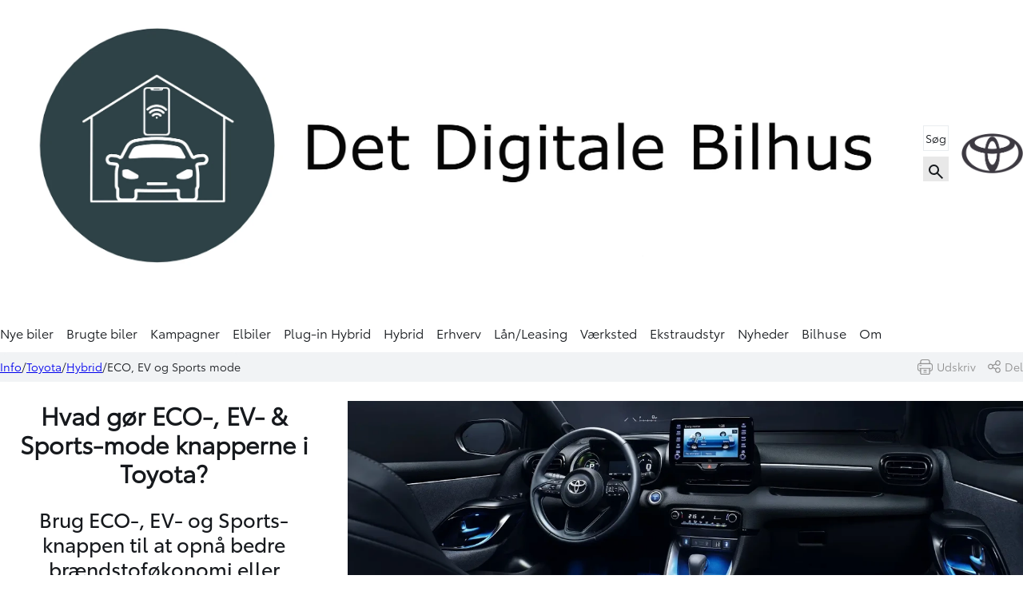

--- FILE ---
content_type: text/html; charset=utf-8
request_url: https://www.detdigitalebilhus.dk/info/toyota/hybrid/eco-ev-og-sports-mode
body_size: 13836
content:



<!DOCTYPE html>
<html lang="en">
<head>
    


<meta charset="utf-8">
<meta name="viewport" content="width=device-width, initial-scale=1">
<meta name="robots" content="index, follow" />
<title>Hvad g&#xF8;r ECO-, EV- &amp; Sports-mode? | Det Digitale Bilhus</title>
    <meta name="description" content="Brug ECO-, EV- og Sports-knappen til at opn&#xE5; bedre br&#xE6;ndstof&#xF8;konomi eller sportslige egenskaber i din Toyota. L&#xE6;s alt om Toyotas k&#xF8;reprofiler lige her." />
    <link rel="canonical" href="https://www.detdigitalebilhus.dk/info/toyota/hybrid/eco-ev-og-sports-mode/" />
    <meta property="og:title" content="Hvad g&#xF8;r ECO-, EV- &amp; Sports-mode? | Det Digitale Bilhus" />
    <meta property="og:description" content="Brug ECO-, EV- og Sports-knappen til at opn&#xE5; bedre br&#xE6;ndstof&#xF8;konomi eller sportslige egenskaber i din Toyota. L&#xE6;s alt om Toyotas k&#xF8;reprofiler lige her." />
<meta property="og:type" content="website" />
<meta property="og:url" content="https://www.detdigitalebilhus.dk/info/toyota/hybrid/eco-ev-og-sports-mode" />


    <meta name="node-id" content="2748" />
    <meta name="culture" content="da-DK" />

    <link rel="icon" type="image/png" href="/images/favicons/favicon.png">

    

    
        <link rel="stylesheet" href="/dist/assets/ait-leaflet-7490be00.css">
<link rel="stylesheet" href="/dist/assets/scripts-cadcc75a.css">
<link rel="stylesheet" href="/dist/assets/frontend-9a3816bd.css">
    

    <!-- Polyfill for :has() pseudo-class, for Firefox -->
    <script src="https://unpkg.com/css-has-pseudo@5.0.2/dist/browser-global.js"></script>
    <script>cssHasPseudo(document)</script>

    <link rel="preconnect" href="https://fonts.googleapis.com">
    <link rel="preconnect" crossorigin href="https://fonts.gstatic.com">
    <link rel="stylesheet" href="https://fonts.googleapis.com/css2?family=Montserrat:wght@400;600;700&amp;display=swap">

        

<script src="https://bitrix.detdigitalebilhus.dk/ddb/ddb/www/public/api.js"></script>

    <div id="MinContainer"></div>
    <script>
        new DDBWWWAPI('.MinContainer ', {
            department: 'ddb',
            id: 'grap-url',
            URL: document.location.href,
        HIS: document.referrer ?? '-'
    });
</script>
  <script>
    window.dataLayer = window.dataLayer || [];
    function gtag() { dataLayer.push(arguments); }
    gtag('consent', 'default', {
      'ad_storage': 'denied',
      'ad_user_data': 'denied',
      'ad_personalization': 'denied',
      'analytics_storage': 'denied',
      'wait_for_update': 500
    });
    gtag('set', 'ads_data_redaction', true);
    gtag('set', 'url_passthrough', true);
  </script>
<script id="CookieConsent" type="text/javascript" data-culture="DA" src="https://policy.app.cookieinformation.com/uc.js" data-gcm-version="2.0"></script>
<!-- Google Tag Manager -->
<script>(function(w,d,s,l,i){w[l]=w[l]||[];w[l].push({'gtm.start':
new Date().getTime(),event:'gtm.js'});var f=d.getElementsByTagName(s)[0],
j=d.createElement(s),dl=l!='dataLayer'?'&l='+l:'';j.async=true;j.src=
'https://www.googletagmanager.com/gtm.js?id='+i+dl;f.parentNode.insertBefore(j,f);
})(window,document,'script','dataLayer','GTM-WDHBV3R');</script>
<!-- End Google Tag Manager -->



    


    <script src="/App_Plugins/UmbracoForms/Assets/promise-polyfill/dist/polyfill.min.js?v=13.6.0" type="application/javascript"></script><script src="/App_Plugins/UmbracoForms/Assets/aspnet-client-validation/dist/aspnet-validation.min.js?v=13.6.0" type="application/javascript"></script>

    

    
    
</head>

<body>
        


<!-- Google Tag Manager (noscript) -->
<noscript><iframe src="https://www.googletagmanager.com/ns.html?id=GTM-WDHBV3R"
height="0" width="0" style="display:none;visibility:hidden"></iframe></noscript>
<!-- End Google Tag Manager (noscript) -->


    

    
    
    <header>
        
<nav class="container ait-nav ait-nav-large">
    <div class="logo">
            <a href="/" target="">
                <img class="d-none d-md-block" src="/media/4dagelz2/ikon-mobil-det-digitale-bilhus-ikon-tekst-15000x5000.webp?v=1dbec16eb4fc1f0" alt="" title="Det Digitale Bilhus" width="2560" height="853" />
                <img class="d-md-none" src="/media/4dagelz2/ikon-mobil-det-digitale-bilhus-ikon-tekst-15000x5000.webp?v=1dbec16eb4fc1f0" alt="" title="Det Digitale Bilhus" width="2560" height="853" />
            </a>
    </div>

    <ul class="ait-main-menu">
                <li class=" ">
                    <a href="/nye-biler/">Nye biler</a>
                </li>
                <li class=" ">
                    <a href="/brugte-biler/">Brugte biler</a>
                </li>
                <li class=" ">
                    <a href="/kampagner/">Kampagner</a>
                </li>
                <li class=" ">
                    <a href="/info/elbiler/">Elbiler</a>
                </li>
                <li class=" ">
                    <a href="/info/plug-in-hybrid/">Plug-in Hybrid</a>
                </li>
                <li class=" ">
                    <a href="/info/hybrid/">Hybrid</a>
                </li>
                <li class=" ">
                    <a href="/erhverv/">Erhverv</a>
                </li>
                <li class=" ">
                    <a href="/billaan-leasing/">L&#xE5;n/Leasing</a>
                </li>
                <li class=" ">
                    <a href="/vaerksted/">V&#xE6;rksted</a>
                </li>
                <li class=" ">
                    <a href="/ekstraudstyr/">Ekstraudstyr</a>
                </li>
                <li class=" ">
                    <a href="/nyheder/">Nyheder</a>
                </li>
                <li class=" ">
                    <a href="/find-dit-bilhus/">Bilhuse</a>
                </li>
                <li class=" ">
                    <a href="/om/">Om</a>
                </li>


    </ul>

        <div class="multibrand-logo ddb-theme">
            <a href="/">
                <span class="theme-logo"></span>
            </a>
        </div>

    <ul class="ait-sec-menu">
            <li class="navigation-search-field-container">
        <span class="navigation-search-field" data-url="/search/">
            <input type="text" placeholder="Søg..." />
        </span>
        <span class="navigation-search-icon">
            <svg xmlns="http://www.w3.org/2000/svg" width="24" height="24" viewBox="0 0 24 24">
                <path fill="currentColor" d="m19.6 21l-6.3-6.3q-.75.6-1.725.95Q10.6 16 9.5 16q-2.725 0-4.612-1.887Q3 12.225 3 9.5q0-2.725 1.888-4.613Q6.775 3 9.5 3t4.613 1.887Q16 6.775 16 9.5q0 1.1-.35 2.075q-.35.975-.95 1.725l6.3 6.3ZM9.5 14q1.875 0 3.188-1.312Q14 11.375 14 9.5q0-1.875-1.312-3.188Q11.375 5 9.5 5Q7.625 5 6.312 6.312Q5 7.625 5 9.5q0 1.875 1.312 3.188Q7.625 14 9.5 14Z"></path>
            </svg>
        </span>
    </li>

        
            

        <li class="menu-btn visually-hidden">
            <button class="ait-btn">
                <svg xmlns="http://www.w3.org/2000/svg" width="32" height="32" viewBox="0 0 24 24"><path fill="currentColor" d="M3 18v-2h18v2Zm0-5v-2h18v2Zm0-5V6h18v2Z" /></svg>
                <span class="visually-hidden">Menu</span>
            </button>
        </li>
    </ul>
</nav>
    </header>
    

    <div class="breadcrumb">
        <div class="container">
            <p>
                    <span><a href="/info/">Info</a></span>
                    <span><a href="/info/toyota/">Toyota</a></span>
                    <span><a href="/info/toyota/hybrid/">Hybrid</a></span>
                <span>ECO, EV og Sports mode</span>
            </p>
                <div class="social-share-container">
                    <div class="social-share-print" onclick="window.print();">
                        <svg xmlns="http://www.w3.org/2000/svg" width="19" height="19" viewBox="0 0 512 512">
                            <path fill="currentColor" d="M437 129h-14V75c0-41.355-33.645-75-75-75H164c-41.355 0-75 33.645-75 75v54H75c-41.355 0-75 33.645-75 75v120c0 41.355 33.645 75 75 75h14v68c0 24.813 20.187 45 45 45h244c24.813 0 45-20.187 45-45v-68h14c41.355 0 75-33.645 75-75V204c0-41.355-33.645-75-75-75zM119 75c0-24.813 20.187-45 45-45h184c24.813 0 45 20.187 45 45v54H119zm274 392c0 8.271-6.729 15-15 15H134c-8.271 0-15-6.729-15-15V319h274zm89-143c0 24.813-20.187 45-45 45h-14v-50h9c8.284 0 15-6.716 15-15s-6.716-15-15-15H80c-8.284 0-15 6.716-15 15s6.716 15 15 15h9v50H75c-24.813 0-45-20.187-45-45V204c0-24.813 20.187-45 45-45h362c24.813 0 45 20.187 45 45z" />
                            <path fill="currentColor" d="M296 353h-80c-8.284 0-15 6.716-15 15s6.716 15 15 15h80c8.284 0 15-6.716 15-15s-6.716-15-15-15zM296 417h-80c-8.284 0-15 6.716-15 15s6.716 15 15 15h80c8.284 0 15-6.716 15-15s-6.716-15-15-15zM128 193H80c-8.284 0-15 6.716-15 15s6.716 15 15 15h48c8.284 0 15-6.716 15-15s-6.716-15-15-15z" />
                        </svg>
                        <span>Udskriv</span>
                    </div>
                    <div class="social-share-icon">
                        <div class="social-share-icon-group">
                            <svg xmlns="http://www.w3.org/2000/svg" xmlns:xlink="http://www.w3.org/1999/xlink" version="1.1" width="16" height="16" viewBox="0 0 256 256" xml:space="preserve">
                                <g transform="translate(1.4065934065934016 1.4065934065934016) scale(2.81 2.81)">
                                    <path fill="currentColor" d="M 70.584 51.148 c -6.331 0 -11.947 3.06 -15.493 7.763 l -17.039 -8.513 c 0.498 -1.716 0.779 -3.524 0.779 -5.399 c 0 -1.875 -0.281 -3.682 -0.779 -5.398 l 17.039 -8.513 c 3.547 4.703 9.162 7.762 15.493 7.762 C 81.29 38.852 90 30.142 90 19.436 C 90 8.73 81.29 0.02 70.584 0.02 S 51.168 8.73 51.168 19.436 c 0 1.875 0.281 3.682 0.779 5.399 l -17.038 8.512 c -3.547 -4.703 -9.162 -7.763 -15.493 -7.763 C 8.71 25.584 0 34.294 0 45 s 8.71 19.416 19.416 19.416 c 6.331 0 11.946 -3.06 15.493 -7.763 l 17.038 8.513 c -0.498 1.716 -0.779 3.524 -0.779 5.399 c 0 10.705 8.71 19.415 19.416 19.415 S 90 81.27 90 70.564 C 90 59.858 81.29 51.148 70.584 51.148 z M 70.584 7.02 C 77.431 7.02 83 12.59 83 19.436 s -5.569 12.416 -12.416 12.416 s -12.416 -5.569 -12.416 -12.416 S 63.737 7.02 70.584 7.02 z M 19.416 57.416 C 12.57 57.416 7 51.847 7 45 s 5.57 -12.416 12.416 -12.416 S 31.832 38.153 31.832 45 S 26.262 57.416 19.416 57.416 z M 70.584 82.979 c -6.847 0 -12.416 -5.569 -12.416 -12.415 c 0 -6.847 5.569 -12.416 12.416 -12.416 S 83 63.718 83 70.564 C 83 77.41 77.431 82.979 70.584 82.979 z" transform="matrix(1 0 0 1 0 0)" stroke-linecap="round" />
                                </g>
                            </svg>
                            <span>Del</span>
                        </div>
                    </div>
                    <div class="social-share-buttons">
                        <div class="social-share-icon-group social-share-close-button">
                            <svg xmlns="http://www.w3.org/2000/svg" width="16" height="16"  viewBox="0 0 24 24">
                                <path fill="currentColor" d="m8.4 17l3.6-3.6l3.6 3.6l1.4-1.4l-3.6-3.6L17 8.4L15.6 7L12 10.6L8.4 7L7 8.4l3.6 3.6L7 15.6Zm3.6 5q-2.075 0-3.9-.788q-1.825-.787-3.175-2.137q-1.35-1.35-2.137-3.175Q2 14.075 2 12t.788-3.9q.787-1.825 2.137-3.175q1.35-1.35 3.175-2.138Q9.925 2 12 2t3.9.787q1.825.788 3.175 2.138q1.35 1.35 2.137 3.175Q22 9.925 22 12t-.788 3.9q-.787 1.825-2.137 3.175q-1.35 1.35-3.175 2.137Q14.075 22 12 22Z" />
                            </svg>
                        </div>
                        <div class="social-share-icon-group social-share-button" data-type="facebook">
                            <svg xmlns="http://www.w3.org/2000/svg" width="16" height="16"  viewBox="0 0 96 96">
	                              <path fill="currentColor" d="M 51.991 90 V 49.008 h 13.781 l 2.12 -16.049 H 51.991 V 22.739 c 0 -4.632 1.293 -7.791 7.94 -7.791 h 8.417 V 0.637 C 64.25 0.196 60.13 -0.017 56.009 0.001 c -12.212 0 -20.576 7.42 -20.576 21.148 v 11.809 H 21.652 v 16.049 h 13.781 V 90 H 51.991 z" />
                            </svg>
                            <span>Facebook</span>
                        </div>
                        <div class="social-share-icon-group social-share-button" data-type="twitter">
                            <svg xmlns="http://www.w3.org/2000/svg" width="16" height="16"  viewBox="0 0 96 96">
	                              <path fill="currentColor" d="M 0.219 2.882 l 34.748 46.461 L 0 87.118 h 7.87 l 30.614 -33.073 l 24.735 33.073 H 90 L 53.297 38.043 L 85.844 2.882 h -7.87 L 49.781 33.341 L 27.001 2.882 H 0.219 z M 11.793 8.679 h 12.303 L 78.425 81.32 H 66.122 L 11.793 8.679 z" />
                            </svg>
                            <span>Twitter</span>
                        </div>
                        <div class="social-share-icon-group social-share-button" data-type="email">
                            <svg xmlns="http://www.w3.org/2000/svg" width="16" height="16"  viewBox="0 0 24 24">
                                <path fill="currentColor" d="M4 20q-.825 0-1.412-.587Q2 18.825 2 18V6q0-.825.588-1.412Q3.175 4 4 4h16q.825 0 1.413.588Q22 5.175 22 6v12q0 .825-.587 1.413Q20.825 20 20 20Zm8-7L4 8v10h16V8Zm0-2l8-5H4ZM4 8V6v12Z" />
                            </svg>
                            <span>Email</span>
                        </div>
                    </div>
                </div>
        </div>
    </div>

    <main>
        

<div class="ait-block-grid">
    <section id="" class="ait-pt-2 ait-pb-2 ait-px-2">
        
<div id="" class="ait-grid areas ait-grid-cols-2 ait-border-radius-md ait-pt-0 ait-pb-0 ait-px-0 align-start container collapse-sm ait-column-gap-default">

<!-- area.cshtml -->
<div class="area "
    style="--column-span: 4; --row-span: 1;">
    
        <div class="item item-richText" style="--column-span:4; --row-span:1; ">
            
<div class="ait-rte">
    <h1 style="text-align: center;"><strong>Hvad gør ECO-, EV- &amp; Sports-mode knapperne i Toyota?</strong></h1>
<h2 style="text-align: center;">Brug ECO-, EV- og Sports-knappen til at opnå bedre brændstoføkonomi eller sportslige egenskaber i din Toyota.</h2>
</div>
        </div>

</div>
<!-- area.cshtml -->
<div class="area "
    style="--column-span: 8; --row-span: 1;">
    
        <div class="item item-image" style="--column-span:8; --row-span:1; ">
            

<picture class="img-center-sm img-center-md img-center-lg" style="--ait-img-ratio-sm:1600/900; --ait-img-ratio-md:1600/900; --ait-img-ratio-lg:1600/450; --ait-img-width-sm:100%; --ait-img-width-md:100%; --ait-img-width-lg:100%; ">
	<source	data-srcset="/media/nzuh0xfp/toyota-yaris-interior-1600x900.webp?width=160&amp;height=90&amp;format=webp&amp;quality=90&amp;v=1dbf55f7656f470 160w,/media/nzuh0xfp/toyota-yaris-interior-1600x900.webp?width=320&amp;height=180&amp;format=webp&amp;quality=90&amp;v=1dbf55f7656f470 320w,/media/nzuh0xfp/toyota-yaris-interior-1600x900.webp?width=480&amp;height=270&amp;format=webp&amp;quality=90&amp;v=1dbf55f7656f470 480w,/media/nzuh0xfp/toyota-yaris-interior-1600x900.webp?width=640&amp;height=360&amp;format=webp&amp;quality=90&amp;v=1dbf55f7656f470 640w" width="1600" height="900" media="(max-width: 767px)" />
	<source data-srcset="/media/nzuh0xfp/toyota-yaris-interior-1600x900.webp?width=800&amp;height=450&amp;format=webp&amp;quality=90&amp;v=1dbf55f7656f470 800w,/media/nzuh0xfp/toyota-yaris-interior-1600x900.webp?width=960&amp;height=540&amp;format=webp&amp;quality=90&amp;v=1dbf55f7656f470 960w" width="1600" height="900" media="(max-width: 1023px)" />
	<source data-srcset="/media/nzuh0xfp/toyota-yaris-interior-1600x900.webp?width=1120&amp;height=315&amp;format=webp&amp;quality=90&amp;v=1dbf55f7656f470 1120w,/media/nzuh0xfp/toyota-yaris-interior-1600x900.webp?width=1280&amp;height=360&amp;format=webp&amp;quality=90&amp;v=1dbf55f7656f470 1280w,/media/nzuh0xfp/toyota-yaris-interior-1600x900.webp?width=1440&amp;height=405&amp;format=webp&amp;quality=90&amp;v=1dbf55f7656f470 1440w,/media/nzuh0xfp/toyota-yaris-interior-1600x900.webp?width=1600&amp;height=450&amp;format=webp&amp;quality=90&amp;v=1dbf55f7656f470 1600w" width="1600" height="450" media="(min-width: 1024px)" />
    <img data-src="/media/nzuh0xfp/toyota-yaris-interior-1600x900.webp?v=1dbf55f7656f470" class="lazyload ait-border-radius-md" alt="" />
</picture>



        </div>

</div></div>




    </section>

    <section id="" class="ait-pt-2 ait-pb-2 ait-px-2">
        
<div id="" class="ait-grid areas ait-grid-cols-2 ait-border-radius-md ait-pt-0 ait-pb-0 ait-px-0 align-start container collapse-sm ait-column-gap-default">

<!-- area.cshtml -->
<div class="area "
    style="--column-span: 6; --row-span: 1;">
    
        <div class="item item-richText" style="--column-span:6; --row-span:1; ">
            
<div class="ait-rte">
    <h3><strong>Hvad gør ECO-mode?</strong></h3>
<p>ECO-mode hjælper med at brændstofeffektivisere din kørsel. ECO-mode regulerer energiforbruget i f.eks. aircondition, klimaanlæg og i sædevarmen. Tilstandet reducerer derfor energibehovet fra motoren og øger dermed brændstofeffektiviteten. Samtidig vil du opleve at du ikke accelerere lige så kraftigt i ECO-mode, trykket på speederen mindskes så der ikke forekommer kraftig acceleration. På den måde hjælper køretøjet dig med at mindske din brændstoføkonomi.&nbsp;&nbsp;</p>
</div>
        </div>

</div>
<!-- area.cshtml -->
<div class="area "
    style="--column-span: 6; --row-span: 1;">
    
        <div class="item item-embed" style="--column-span:6; --row-span:1; ">
            
<div>
    

<style type="text/css">
    .embed {
        width: 100%;
    }

    .embed__item {
        position: relative;
        padding-bottom: 56.25%; /* 16:9 */
        height: auto;
    }

    .embed__item > * {
        margin:0 auto;
    }

    .embed__item iframe,
    .embed__item embed,
    .embed__item object {
        position: absolute;
        top: 0;
        left: 0;
        width: 100%;
        height: 100%;
    }
</style>

    <div class="embed" data-ratio="0,565">
        <div class="embed__item embed__item--video" style="padding-bottom: 56.5%;">
            <iframe width="200" height="113" src="https://www.youtube.com/embed/rzalaliiEus?feature=oembed" frameborder="0" allow="accelerometer; autoplay; clipboard-write; encrypted-media; gyroscope; picture-in-picture; web-share" referrerpolicy="strict-origin-when-cross-origin" allowfullscreen title="2014 Corolla How-To: ECO Drive Mode | Toyota"></iframe>
        </div>
    </div>


</div>



        </div>

</div></div>




    </section>

    <section id="" class="ait-pt-2 ait-pb-2 ait-px-2">
        
<div id="" class="ait-grid areas ait-grid-cols-2 ait-border-radius-md ait-pt-0 ait-pb-0 ait-px-0 align-start container collapse-sm ait-column-gap-default">

<!-- area.cshtml -->
<div class="area "
    style="--column-span: 6; --row-span: 1;">
    
        <div class="item item-richText" style="--column-span:6; --row-span:1; ">
            
<div class="ait-rte">
    <h3><strong>Hvad gør EV-mode?</strong></h3>
<p>EV-tilstand giver dig mulighed for at betjene dit køretøj som et fuldt elektrisk køretøj med hastigheder op til ca. 25 km/t i en begrænset rækkevidde.&nbsp;Når EV-tilstand startes, kontrollerer køretøjet selv flere forhold (<em>inkl. hybridsystemet, kølevæsketemperaturen, at batteriet er tilstrækkeligt opladet, accelerationshastighed og pedalpositionering</em>), og kun hvis forholdene stemmer overens, går køretøjet derefter i EV-tilstand. Hvis nogen af ​​disse krav ikke imødekommes vender dit køretøj tilbage til normal tilstand og viser en meddelelse, der læser, EV-tilstand i øjeblikket ikke tilgængelig.</p>
</div>
        </div>

</div>
<!-- area.cshtml -->
<div class="area "
    style="--column-span: 6; --row-span: 1;">
    
        <div class="item item-embed" style="--column-span:6; --row-span:1; ">
            
<div>
    

<style type="text/css">
    .embed {
        width: 100%;
    }

    .embed__item {
        position: relative;
        padding-bottom: 56.25%; /* 16:9 */
        height: auto;
    }

    .embed__item > * {
        margin:0 auto;
    }

    .embed__item iframe,
    .embed__item embed,
    .embed__item object {
        position: absolute;
        top: 0;
        left: 0;
        width: 100%;
        height: 100%;
    }
</style>

    <div class="embed" data-ratio="0,565">
        <div class="embed__item embed__item--video" style="padding-bottom: 56.5%;">
            <iframe width="200" height="113" src="https://www.youtube.com/embed/jdKcmZXI5sM?feature=oembed" frameborder="0" allow="accelerometer; autoplay; clipboard-write; encrypted-media; gyroscope; picture-in-picture; web-share" referrerpolicy="strict-origin-when-cross-origin" allowfullscreen title="EV Drive Mode"></iframe>
        </div>
    </div>


</div>



        </div>

</div></div>




    </section>

    <section id="" class="ait-pt-2 ait-pb-2 ait-px-2">
        
<div id="" class="ait-grid areas ait-grid-cols-2 ait-border-radius-md ait-pt-0 ait-pb-0 ait-px-0 align-start container collapse-sm ait-column-gap-default">

<!-- area.cshtml -->
<div class="area "
    style="--column-span: 6; --row-span: 1;">
    
        <div class="item item-richText" style="--column-span:6; --row-span:1; ">
            
<div class="ait-rte">
    <h3><strong>Hvad gør Sports-mode?</strong></h3>
<p>Sportstilstand ændrer kontrolparametre i transmissionen ved låsning og skift, samt speederrespons og elektronisk servostyringsassistent. Mere specifikt vil du føle, at gaspedalen er lettere at trykke ned og accelerationen er meget hurtigere, da gearet skifter hurtigere op, end når du kører i normal tilstand. Sport Mode er designet til forbedret håndtering og stabilitet, hvilket giver en meget mere sportslig køreoplevelse og en mere præstationsorienteret fornemmelse. Det er værd at bemærke, at mens du er i sportstilstand, falder din brændstofeffektivitet.</p>
</div>
        </div>

</div>
<!-- area.cshtml -->
<div class="area "
    style="--column-span: 6; --row-span: 1;">
    
        <div class="item item-embed" style="--column-span:6; --row-span:1; ">
            
<div>
    

<style type="text/css">
    .embed {
        width: 100%;
    }

    .embed__item {
        position: relative;
        padding-bottom: 56.25%; /* 16:9 */
        height: auto;
    }

    .embed__item > * {
        margin:0 auto;
    }

    .embed__item iframe,
    .embed__item embed,
    .embed__item object {
        position: absolute;
        top: 0;
        left: 0;
        width: 100%;
        height: 100%;
    }
</style>

    <div class="embed" data-ratio="0,565">
        <div class="embed__item embed__item--video" style="padding-bottom: 56.5%;">
            <iframe width="200" height="113" src="https://www.youtube.com/embed/7nDe_g3rkxk?feature=oembed" frameborder="0" allow="accelerometer; autoplay; clipboard-write; encrypted-media; gyroscope; picture-in-picture; web-share" referrerpolicy="strict-origin-when-cross-origin" allowfullscreen title="2013 RAV4 How-To: Driving Modes | Toyota"></iframe>
        </div>
    </div>


</div>



        </div>

</div></div>




    </section>

    <section id="" class="ait-pt-2 ait-pb-2 ait-px-2">
        
<div id="" class="ait-grid areas ait-grid-cols-2 ait-border-radius-md ait-pt-0 ait-pb-0 ait-px-0 align-start container collapse-sm ait-column-gap-default">

<!-- area.cshtml -->
<div class="area "
    style="--column-span: 6; --row-span: 1;">
    
        <div class="item item-button" style="--column-span:6; --row-span:1; ">
            

<a href="/info/toyota/hybrid/faq" class="ait-btn ait-btn-primary btn-md ait-btn-block-sm ait-btn-block-md ait-btn-block-lg">
    <span>S&#xE5;dan k&#xF8;rer dy effektivt Hybrid</span>
</a>
        </div>

</div>
<!-- area.cshtml -->
<div class="area "
    style="--column-span: 6; --row-span: 1;">
    
        <div class="item item-button" style="--column-span:6; --row-span:1; ">
            

<a href="/info/toyota/hybrid" class="ait-btn ait-btn-primary btn-md ait-btn-block-sm ait-btn-block-md ait-btn-block-lg">
    <span>L&#xE6;s om Toyota Hybrid</span>
</a>
        </div>

</div></div>




    </section>

</div>



        
<div class="modal slide-in">
</div>
    </main>
    <footer class="ait-footer">
        

    
    <div class="ait-py-2 ait-bg-secondary">
        <div class="ait-footer-address container ait-grid">
                <div class="department">
                    <ul class="address">
                        <li class="title"><a href="/bilhuse/carto-slagelse/">Carto - Slagelse</a></li>
                        <li>Trafikcenter Alle 1</li>
                        <li>4200 Slagelse</li>
                            <li><a href="tel:58 58 19 20">58 58 19 20</a></li>
                    </ul>
                </div>
                <div class="department">
                    <ul class="address">
                        <li class="title"><a href="/bilhuse/carto-kalundborg/">Carto - Kalundborg</a></li>
                        <li>Slagelsevej 242</li>
                        <li>4400 Kalundborg</li>
                            <li><a href="tel:59 51 09 82">59 51 09 82</a></li>
                    </ul>
                </div>
                <div class="department">
                    <ul class="address">
                        <li class="title"><a href="/bilhuse/carto-naestved/">Carto - N&#xE6;stved</a></li>
                        <li>Marinebuen 1b</li>
                        <li>4700 N&#xE6;stved</li>
                            <li><a href="tel:55 75 07 00">55 75 07 00</a></li>
                    </ul>
                </div>
                <div class="department">
                    <ul class="address">
                        <li class="title"><a href="/bilhuse/carto-ringsted/">Carto - Ringsted</a></li>
                        <li>Frejasvej 37</li>
                        <li>4100 Ringsted</li>
                            <li><a href="tel:57 61 64 65">57 61 64 65</a></li>
                    </ul>
                </div>
                <div class="department">
                    <ul class="address">
                        <li class="title"><a href="/bilhuse/carto-holbaek/">Carto - Holb&#xE6;k</a></li>
                        <li>T&#xE5;struph&#xF8;j 1</li>
                        <li>4300 Holb&#xE6;k</li>
                            <li><a href="tel:59 43 63 30">59 43 63 30</a></li>
                    </ul>
                </div>
                <div class="department">
                    <ul class="address">
                        <li class="title"><a href="/bilhuse/bil-co-kolding/">Bil &amp; Co - Kolding</a></li>
                        <li>Ambolten 1-5</li>
                        <li>6000 Kolding</li>
                            <li><a href="tel:74 53 30 00">74 53 30 00</a></li>
                    </ul>
                </div>
                <div class="department">
                    <ul class="address">
                        <li class="title"><a href="/bilhuse/bil-co-haderslev/">Bil &amp; Co - Haderslev</a></li>
                        <li>Chr. X&#x27;s Vej 1C</li>
                        <li>6100 Haderslev</li>
                            <li><a href="tel:74 53 30 00">74 53 30 00</a></li>
                    </ul>
                </div>
                <div class="department">
                    <ul class="address">
                        <li class="title"><a href="/bilhuse/bil-co-aabenraa/">Bil &amp; Co - Aabenraa</a></li>
                        <li>Flensborgvej 174</li>
                        <li>6200 Aabenraa</li>
                            <li><a href="tel:74 53 30 00">74 53 30 00</a></li>
                    </ul>
                </div>
                <div class="department">
                    <ul class="address">
                        <li class="title"><a href="/bilhuse/bil-co-soenderborg/">Bil &amp; Co - S&#xF8;nderborg</a></li>
                        <li>N&#xF8;rrekobbel 5</li>
                        <li>6400 S&#xF8;nderborg</li>
                            <li><a href="tel:74 53 30 00">74 53 30 00</a></li>
                    </ul>
                </div>
                <div class="department">
                    <ul class="address">
                        <li class="title"><a href="/bilhuse/era-biler-hilleroed/">ERA BILER - Hiller&#xF8;d</a></li>
                        <li>Gefionsvej 10</li>
                        <li>3400 Hiller&#xF8;d</li>
                            <li><a href="tel:48 29 95 00">48 29 95 00</a></li>
                    </ul>
                </div>
                <div class="department">
                    <ul class="address">
                        <li class="title"><a href="/bilhuse/era-biler-helsinge/">ERA BILER - Helsinge</a></li>
                        <li>Rundinsvej 39</li>
                        <li>3200 Helsinge</li>
                            <li><a href="tel:48 79 52 20">48 79 52 20</a></li>
                    </ul>
                </div>
                <div class="department">
                    <ul class="address">
                        <li class="title"><a href="/bilhuse/sdkbiler-aalborg/">SDKbiler - Aalborg</a></li>
                        <li>Fredrikstadvej 7</li>
                        <li>9200 Aalborg</li>
                            <li><a href="tel:98 18 36 00">98 18 36 00</a></li>
                    </ul>
                </div>
                <div class="department">
                    <ul class="address">
                        <li class="title"><a href="/bilhuse/sdkbiler-noerresundby/">SDKbiler - N&#xF8;rresundby</a></li>
                        <li>Sundsholmen 13</li>
                        <li>9400 N&#xF8;rresundby</li>
                            <li><a href="tel:98 17 05 55">98 17 05 55</a></li>
                    </ul>
                </div>
                <div class="department">
                    <ul class="address">
                        <li class="title"><a href="/bilhuse/sdkbiler-broenderslev/">SDKbiler - Br&#xF8;nderslev</a></li>
                        <li>Markedsvej 127</li>
                        <li>9700 Br&#xF8;nderslev</li>
                            <li><a href="tel:98 82 06 55">98 82 06 55</a></li>
                    </ul>
                </div>
                <div class="department">
                    <ul class="address">
                        <li class="title"><a href="/bilhuse/sdkbiler-hjoerring/">SDKbiler - Hj&#xF8;rring</a></li>
                        <li>AF Heidemanns Vej 2</li>
                        <li>9800 Hj&#xF8;rring</li>
                            <li><a href="tel:98 92 70 00">98 92 70 00</a></li>
                    </ul>
                </div>
                <div class="department">
                    <ul class="address">
                        <li class="title"><a href="/bilhuse/sdkbiler-frederikshavn/">SDKbiler - Frederikshavn</a></li>
                        <li>Maig&#xE5;rdsvej 7</li>
                        <li>9900 Frederikshavn</li>
                            <li><a href="tel:96 21 47 47">96 21 47 47</a></li>
                    </ul>
                </div>
                <div class="department">
                    <ul class="address">
                        <li class="title"><a href="/bilhuse/sdkbiler-skagen/">SDKbiler - Skagen</a></li>
                        <li>Kattegatvej 16</li>
                        <li>9990 Skagen</li>
                            <li><a href="tel:98 44 23 66">98 44 23 66</a></li>
                    </ul>
                </div>
                <div class="department">
                    <ul class="address">
                        <li class="title"><a href="/bilhuse/sts-biler-holstebro/">STS Biler - Holstebro</a></li>
                        <li>Bastrupg&#xE5;rdvej 1 </li>
                        <li>7500 Holstebro</li>
                            <li><a href="tel:97 42 34 11">97 42 34 11</a></li>
                    </ul>
                </div>
                <div class="department">
                    <ul class="address">
                        <li class="title"><a href="/bilhuse/sts-biler-lemvig/">STS Biler - Lemvig</a></li>
                        <li>Industrivej 47a</li>
                        <li>7620 Lemvig</li>
                            <li><a href="tel:97 82 17 00">97 82 17 00</a></li>
                    </ul>
                </div>
                <div class="department">
                    <ul class="address">
                        <li class="title"><a href="/bilhuse/sts-biler-ikast/">STS Biler - Ikast</a></li>
                        <li>Siriusvej 5</li>
                        <li>7430 Ikast</li>
                            <li><a href="tel:96 60 15 66">96 60 15 66</a></li>
                    </ul>
                </div>
                <div class="department">
                    <ul class="address">
                        <li class="title"><a href="/bilhuse/sts-biler-herning/">STS Biler - Herning</a></li>
                        <li>Allingevej 1</li>
                        <li>7400 Herning</li>
                            <li><a href="tel:97 21 11 44">97 21 11 44</a></li>
                    </ul>
                </div>
                <div class="department">
                    <ul class="address">
                        <li class="title"><a href="/bilhuse/sts-biler-skive/">STS Biler - Skive</a></li>
                        <li>Viborgvej 1</li>
                        <li>7800 Skive</li>
                            <li><a href="tel:97 52 91 11">97 52 91 11</a></li>
                    </ul>
                </div>
                <div class="department">
                    <ul class="address">
                        <li class="title"><a href="/bilhuse/sts-biler-viborg/">STS Biler - Viborg</a></li>
                        <li>Gammel Skivevej 80</li>
                        <li>8800 Viborg</li>
                            <li><a href="tel:86 62 45 22">86 62 45 22</a></li>
                    </ul>
                </div>
                <div class="department">
                    <ul class="address">
                        <li class="title"><a href="/bilhuse/sts-biler-hobro/">STS Biler - Hobro</a></li>
                        <li>Thur&#xF8;vej 5</li>
                        <li>9500 Hobro</li>
                            <li><a href="tel:96 57 25 00  ">96 57 25 00  </a></li>
                    </ul>
                </div>
        </div>
    </div>

        

<div class="ait-block-grid">
    <section id="" class="ait-bg-quaternary ait-pt-2 ait-pb-2 ait-px-2">
        
<div id="" class="ait-grid areas ait-grid-cols-2 ait-border-radius-md ait-pt-0 ait-pb-0 ait-px-0 align-start container collapse-sm ait-column-gap-default">

<!-- area.cshtml -->
<div class="area "
    style="--column-span: 6; --row-span: 1;">
    
        <div class="item item-richText" style="--column-span:6; --row-span:1; ">
            
<div class="ait-rte">
    <h6><strong>Bilhuse i hele Danmark - 5 bilforhandlere - Vi er de lokale og digitale</strong></h6>
<p class="_2cuy _50a1 _2vxa">Det Digitale Bilhus er din nye informationskanal i bilbranchen. Information om alt fra koblingsskift til en oversigt over et kæmpe lager af <span style="text-decoration: underline;"><a href="/brugte-biler/" title="Brugte biler">brugte biler</a></span><br><span style="text-decoration: underline;"><a rel="noopener" href="/info/toyota/toyota-approved-used" target="_blank" title="/info/toyota/toyota-approved-used">Toyota Approved Used</a></span> - Brugt bil med 12 måneders garanti.​</p>
</div>
        </div>

</div>
<!-- area.cshtml -->
<div class="area "
    style="--column-span: 6; --row-span: 1;">
    
        <div class="item item-columns2" style="--column-span:6; --row-span:1; ">
            <div class="ait-grid areas ait-grid-cols-2 align-start collapse-sm ait-column-gap-default">

<!-- area.cshtml -->
<div class="area "
    style="--column-span: 6; --row-span: 1;">
    
        <div class="item item-richText" style="--column-span:6; --row-span:1; ">
            
<div class="ait-rte">
    <p><a href="#" title="Om os">Det Digitale Bilhus ApS</a><br>CVR-nummer: 40587705</p>
</div>
        </div>

</div>
<!-- area.cshtml -->
<div class="area "
    style="--column-span: 6; --row-span: 1;">
    
        <div class="item item-richText" style="--column-span:6; --row-span:1; ">
            
<div class="ait-rte">
    <p><a href="/om/privatlivspolitik/" title="Privatlivspolitik">Privatlivspolitik</a><br><a href="/om/cookies-og-dataindsamling/" title="Cookies og dataindsamling">Cookies og dataindsamling</a><br><a href="/om/forbehold">Forbehold</a></p>
</div>
        </div>

</div></div>
        </div>

</div></div>




    </section>

    <section id="" class="ait-pt-2 ait-pb-2 ait-px-2">
        
<div id="" class="ait-grid areas ait-grid-cols-4 ait-border-radius-md ait-pt-0 ait-pb-0 ait-px-0 align-start container ait-column-gap-default">

<!-- area.cshtml -->
<div class="area "
    style="--column-span: 3; --row-span: 1;">
    
        <div class="item item-richText" style="--column-span:3; --row-span:1; ">
            
<div class="ait-rte">
    <p style="text-align: left;"><a href="#" title="Toyota personbiler"><strong>Nye Toyota modeller</strong></a></p>
<p style="text-align: left;"><a href="/aygo" title="Aygo">Toyota Aygo X</a><br><a href="/yaris" title="Yaris">Toyota Yaris</a><a href="#" title="Yaris 2020"></a><br><a href="/gr-yaris" title="GR Yaris">Toyota GR Yaris</a><a href="#" title="GR Yaris 2020"></a><br><a href="/yaris-cross" title="Yaris Cross">Toyota Yaris Cross</a><a href="#" title="Yaris Cross 2021"></a><br><a href="/urban-cruiser" title="Urban Cruiser">Toyota Urban Cruiser</a><br><a href="/corolla" title="Corolla">Toyota Corolla</a><a href="#" title="Corolla 2019"></a><br><a href="/corolla-cross" title="Corolla Cross">Toyota Corolla Cross</a><a href="#" title="Corolla Cross 2022"></a><br><a href="/c-hr-plus" title="C-HR+">Toyota C-HR+</a><br><a href="/bz4x" title="bZ4X">Toyota bZ4X</a><br><a href="/bz4x-touring" title="bZ4X Touring">Toyota bZ4X Touring</a><br><a href="/rav4-plug-in-hybrid" title="RAV4 Plug-in Hybrid">Toyota RAV4 Plug-in</a><br><a href="/supra" title="Supra">Toyota GR</a><a href="/supra" title="Supra">&nbsp;Supra</a><br><a href="/land-cruiser" title="Land Cuiser">Toyota Landcruiser</a><br><a href="/proace-city" title="Proace City">Toyota Proace City</a><a href="#" title="Proace City Verso 2020"></a><br><a href="/proace-verso" title="Proace Verso">Toyota Proace Verso</a><a href="#" title="Proace Verso Electric 2021"></a><br><a rel="noopener" href="#" target="_blank" title="Hilux 2021"></a></p>
</div>
        </div>

</div>
<!-- area.cshtml -->
<div class="area "
    style="--column-span: 3; --row-span: 1;">
    
        <div class="item item-richText" style="--column-span:3; --row-span:1; ">
            
<div class="ait-rte">
    <p><strong><a href="#" title="Toyota erhvervsbiler">Nye Toyota Erhvervsbiler</a></strong></p>
<p><a href="/bz4x-van" title="bZ4X Van">Toyota bZ4X Van</a><br><a href="/hilux-van" title="Hilux Van">Toyota Hilux Van</a><a href="#" title="Hilux 2021"></a><br><a href="/proace-city" title="Proace City">Toyota Proace City</a><br><a href="/proace" title="Proace">Toyota Proace</a><br><a href="/proace-max" title="Proace Max">Toyota Proace Max</a><a href="#" title="Proace Electric 2021"></a><br><a href="#" title="Proace Verso Electric 2021"></a></p>
<p><strong>Toyota Minibus erhverv<br></strong></p>
<p><a href="/proace-verso" title="Proace Verso">Toyota Proace Verso</a></p>
</div>
        </div>

</div>
<!-- area.cshtml -->
<div class="area "
    style="--column-span: 3; --row-span: 1;">
    
        <div class="item item-richText" style="--column-span:3; --row-span:1; ">
            
<div class="ait-rte">
    <p><a href="#" title="Brugte biler"><strong>Brugte biler på lager</strong></a></p>
<p><a href="/brugte-biler/?soegning=aygo" data-anchor="?soegning=aygo">Brugt Toyota Aygo</a><a href="#" title="Aygo"></a><br><a href="/brugte-biler/?soegning=yaris" data-anchor="?soegning=yaris">Brugt Toyota Yaris</a><a href="#" title="Yaris"></a><br><a href="/brugte-biler/?soegning=yaris+cross" data-anchor="?soegning=yaris+cross">Brugt Toyota Yaris Cross</a><br><a href="/brugte-biler/?soegning=corolla" data-anchor="?soegning=corolla">Brugt Toyota Corolla</a><a href="#" title="Corolla 5d"></a><br><a href="/brugte-biler/?maerke=Toyota&amp;model=C-HR" data-anchor="?maerke=Toyota&amp;model=C-HR">Brugt Toyota C-HR</a><br><a href="/brugte-biler/?maerke=Toyota&amp;model=camry" data-anchor="?maerke=Toyota&amp;model=camry">Brugt Toyota Camry</a><a href="#" title="Camry"></a><br><a href="/brugte-biler/?maerke=Toyota&amp;model=prius" data-anchor="?maerke=Toyota&amp;model=prius">Brugt Toyota Prius Plug-in</a><a href="#" title="Prius Plug-in"></a><br><a href="/brugte-biler/?maerke=Toyota&amp;model=rav4" data-anchor="?maerke=Toyota&amp;model=rav4">Brugt Toyota RAV4</a><a href="#" title="RAV4"></a></p>
<p><strong><a href="/brugte-biler?type=Varebil&amp;maerke=Toyota&amp;sorteringsraekke=Ascending" title="/brugte-biler?type=Varebil&amp;maerke=Toyota&amp;sorteringsraekke=Ascending" data-anchor="?type=Varebil&amp;maerke=Toyota&amp;sorteringsraekke=Ascending">Brugte Toyota erhvervsbiler</a></strong></p>
<p><a href="/brugte-biler?type=Varebil&amp;maerke=Toyota&amp;model=Yaris&amp;sorteringsraekke=Ascending" title="/brugte-biler?type=Varebil&amp;maerke=Toyota&amp;model=Yaris&amp;sorteringsraekke=Ascending" data-anchor="?type=Varebil&amp;maerke=Toyota&amp;model=Yaris&amp;sorteringsraekke=Ascending"></a><a href="/brugte-biler/?maerke=Toyota&amp;model=Yaris&amp;type=Varebil" data-anchor="?maerke=Toyota&amp;model=Yaris&amp;type=Varebil">Brugt Toyota Yaris Van</a><a href="/brugte-biler?type=Varebil&amp;maerke=Toyota&amp;model=Yaris%20Van&amp;sorteringsraekke=Ascending" title="/brugte-biler?type=Varebil&amp;maerke=Toyota&amp;model=Yaris%20Van&amp;sorteringsraekke=Ascending" data-anchor="?type=Varebil&amp;maerke=Toyota&amp;model=Yaris%20Van&amp;sorteringsraekke=Ascending"></a><br><a href="/brugte-biler?type=Varebil&amp;maerke=Toyota&amp;model=C-HR&amp;sorteringsraekke=Ascending" title="/brugte-biler?type=Varebil&amp;maerke=Toyota&amp;model=C-HR&amp;sorteringsraekke=Ascending" data-anchor="?type=Varebil&amp;maerke=Toyota&amp;model=C-HR&amp;sorteringsraekke=Ascending"></a><a href="/brugte-biler/?maerke=Toyota&amp;model=HiLux&amp;type=Varebil" data-anchor="?maerke=Toyota&amp;model=HiLux&amp;type=Varebil">Brugt Toyota Hilux Van</a><br><a href="/brugte-biler/?maerke=Toyota&amp;model=HiLux&amp;model=RAV4&amp;type=Varebil" data-anchor="?maerke=Toyota&amp;model=HiLux&amp;model=RAV4&amp;type=Varebil">Brugt Toyota RAV4 Van</a><br><a href="/brugte-biler/?maerke=Toyota&amp;model=Proace&amp;type=Varebil" data-anchor="?maerke=Toyota&amp;model=Proace&amp;type=Varebil">Brugt Toyota Proace</a><a href="/brugte-biler?soeg=PROACE&amp;sorteringsraekke=Ascending" title="/brugte-biler?soeg=PROACE&amp;sorteringsraekke=Ascending" data-anchor="?soeg=PROACE&amp;sorteringsraekke=Ascending"></a></p>
</div>
        </div>

</div>
<!-- area.cshtml -->
<div class="area "
    style="--column-span: 3; --row-span: 1;">
    
        <div class="item item-richText" style="--column-span:3; --row-span:1; ">
            
<div class="ait-rte">
    <p style="text-align: left;"><strong>Historisk Toyota model info</strong></p>
<p style="text-align: left;"><a href="/info/toyota/aygo">Toyota Aygo</a><br><a href="/info/toyota/yaris" title="/info/toyota/yaris">Toyota Yaris</a><br><a href="/info/toyota/yaris-cross">Toyota Yaris Cross</a><br><a href="/info/toyota/auris/">Toyota Auris</a><br><a href="/info/toyota/corolla">Toyota Corolla</a><a href="/info/toyota/corolla" title="/info/toyota/corolla"></a><br><a href="/info/toyota/camry">Toyota Camry</a><br><a href="/info/toyota/avensis">Toyota Avensis</a><a href="#" title="Avensis"></a><br><a href="/info/toyota/rav4">Toyota RAV4</a><a href="/info/toyota/rav4" title="/info/toyota/rav4"></a><br><a href="/info/toyota/c-hr">Toyota C-HR</a><a rel="noopener" href="#" target="_blank" title="C-HR"> </a><a href="/info/toyota/verso"></a><br><a href="/info/toyota/supra">Toyota Supra</a><br><a href="/info/toyota/gt86">Toyota GT86</a><a href="/info/toyota/proace"></a><br><a href="/info/toyota/hilux">Toyota Hilux</a><a rel="noopener" href="#" target="_blank" title="Hilux"></a><br><a href="/info/toyota/highlander">Toyota Highlander</a><a href="#" title="Highlander kommer til Danmark"></a><br><a href="/info/toyota/land-cruiser">Toyota Landcruiser</a><a href="#" title="Land Cruiser"></a><br><a href="/info/toyota/sportsvan">Toyota SportsVan</a></p>
</div>
        </div>

</div></div>




    </section>

    <section id="" class="ait-pt-2 ait-pb-2 ait-px-2">
        
<div id="" class="ait-grid areas ait-grid-cols-3 ait-border-radius-md ait-pt-0 ait-pb-0 ait-px-0 align-start container collapse-sm ait-column-gap-default">

<!-- area.cshtml -->
<div class="area "
    style="--column-span: 4; --row-span: 1;">
    
        <div class="item item-richText" style="--column-span:4; --row-span:1; ">
            
<div class="ait-rte">
    <p><a rel="noopener" href="https://bitrix.detdigitalebilhus.dk/" target="_blank" title="https://bitrix.detdigitalebilhus.dk/">Personale intranet Bitrix</a></p>
</div>
        </div>

</div>
<!-- area.cshtml -->
<div class="area "
    style="--column-span: 4; --row-span: 1;">
    
        <div class="item item-richText" style="--column-span:4; --row-span:1; ">
            
<div class="ait-rte">
    <h3 style="text-align: center;"><strong><a href="/info/toyota/mytoyota#app" title="/info/toyota/mytoyota" data-anchor="#app">MyToyota APP</a></strong></h3>
</div>
        </div>

</div>
<!-- area.cshtml -->
<div class="area --empty"
    style="--column-span: 4; --row-span: 1;">
    
</div></div>




    </section>

</div>


    <div class="ait-py-2 ait-bg-quaternary">
        <div class="ait-footer-bottom container ait-flex">
                <ul class="ait-flex">
                        <li>Copyright &#xA9; 2026 Det Digitale Bilhus ApS all rights reserved</li>
                </ul>

                <div class="social">
                    
<a title="Facebook" href="https://www.facebook.com/detdigitalebilhusdk" target="_blank">
    <svg xmlns="http://www.w3.org/2000/svg" width="32" height="32" viewBox="0 0 24 24"><path fill="currentColor" d="M12 2.04c-5.5 0-10 4.49-10 10.02c0 5 3.66 9.15 8.44 9.9v-7H7.9v-2.9h2.54V9.85c0-2.51 1.49-3.89 3.78-3.89c1.09 0 2.23.19 2.23.19v2.47h-1.26c-1.24 0-1.63.77-1.63 1.56v1.88h2.78l-.45 2.9h-2.33v7a10 10 0 0 0 8.44-9.9c0-5.53-4.5-10.02-10-10.02Z"/></svg>
</a>





<a title="Instagram" href="https://www.instagram.com/detdigitalebilhus" target="_blank">
    <svg xmlns="http://www.w3.org/2000/svg" width="32" height="32" viewBox="0 0 24 24"><path fill="currentColor" d="M7.8 2h8.4C19.4 2 22 4.6 22 7.8v8.4a5.8 5.8 0 0 1-5.8 5.8H7.8C4.6 22 2 19.4 2 16.2V7.8A5.8 5.8 0 0 1 7.8 2m-.2 2A3.6 3.6 0 0 0 4 7.6v8.8C4 18.39 5.61 20 7.6 20h8.8a3.6 3.6 0 0 0 3.6-3.6V7.6C20 5.61 18.39 4 16.4 4H7.6m9.65 1.5a1.25 1.25 0 0 1 1.25 1.25A1.25 1.25 0 0 1 17.25 8A1.25 1.25 0 0 1 16 6.75a1.25 1.25 0 0 1 1.25-1.25M12 7a5 5 0 0 1 5 5a5 5 0 0 1-5 5a5 5 0 0 1-5-5a5 5 0 0 1 5-5m0 2a3 3 0 0 0-3 3a3 3 0 0 0 3 3a3 3 0 0 0 3-3a3 3 0 0 0-3-3Z"/></svg>
</a>





<a title="YouTube" href="https://www.youtube.com/@detdigitalebilhus" target="_blank">
    <svg xmlns="http://www.w3.org/2000/svg" width="32" height="32" viewBox="0 0 24 24"><path fill="currentColor" d="m10 15l5.19-3L10 9v6m11.56-7.83c.13.47.22 1.1.28 1.9c.07.8.1 1.49.1 2.09L22 12c0 2.19-.16 3.8-.44 4.83c-.25.9-.83 1.48-1.73 1.73c-.47.13-1.33.22-2.65.28c-1.3.07-2.49.1-3.59.1L12 19c-4.19 0-6.8-.16-7.83-.44c-.9-.25-1.48-.83-1.73-1.73c-.13-.47-.22-1.1-.28-1.9c-.07-.8-.1-1.49-.1-2.09L2 12c0-2.19.16-3.8.44-4.83c.25-.9.83-1.48 1.73-1.73c.47-.13 1.33-.22 2.65-.28c1.3-.07 2.49-.1 3.59-.1L12 5c4.19 0 6.8.16 7.83.44c.9.25 1.48.83 1.73 1.73Z"/></svg>
</a>





<a title="LinkedIN" href="https://www.linkedin.com/company/det-digitale-bilhus" target="_blank">
    <svg xmlns="http://www.w3.org/2000/svg" width="32" height="32" viewBox="0 0 24 24"><path fill="currentColor" d="M19 3a2 2 0 0 1 2 2v14a2 2 0 0 1-2 2H5a2 2 0 0 1-2-2V5a2 2 0 0 1 2-2h14m-.5 15.5v-5.3a3.26 3.26 0 0 0-3.26-3.26c-.85 0-1.84.52-2.32 1.3v-1.11h-2.79v8.37h2.79v-4.93c0-.77.62-1.4 1.39-1.4a1.4 1.4 0 0 1 1.4 1.4v4.93h2.79M6.88 8.56a1.68 1.68 0 0 0 1.68-1.68c0-.93-.75-1.69-1.68-1.69a1.69 1.69 0 0 0-1.69 1.69c0 .93.76 1.68 1.69 1.68m1.39 9.94v-8.37H5.5v8.37h2.77Z"/></svg>
</a>






                </div>
        </div>
    </div>



    </footer>

    <button id="ait-topscroll" class="ait-btn ait-scroll-to-top"></button>

    
        <script type="module" crossorigin src="/dist/assets/ait-leaflet-08dc611e.js"></script>
<script type="module" crossorigin src="/dist/assets/scripts-23a20c64.js"></script>
    

        



<script>
  window.AuEmbed=window.AuEmbed || {
  pushedUrls:[],pushUrl:function(url){AuEmbed.pushedUrls.push(url)}};

  window.AuEmbed.config = {
    id: "kHlfqbXO2V", // Your unique configuration id
    // Add other configuration options here:
    //
    // departmentId: 'DEPARTMENT_UNIQUE_ID',
    // onFormOpen: function(details) { /* code to execute when form is opened */ },
    // onCustomerDetailsSent: function(details) {},
    // customData: {},
    // data: {},
    // noDelayedCtaPage: null, // true/false
  };

  var d={depId:AuEmbed.config.departmentId,device:window.matchMedia(
  "only screen and (max-width: 760px)").matches?"mobile":"desktop",
  pageType:AuEmbed.config.pageType,
  url:AuEmbed.config.previewUrl||document.location.href},
  s=document.createElement("script");s.async=!0,
  s.src="https://www.autouncle.dk/da/customers/"+encodeURIComponent(
  AuEmbed.config.id)+"/website_script.js?d="+encodeURIComponent(
  JSON.stringify(d)),s.id="au-cweb-script",
  h=document.getElementsByTagName("head")[0],h.insertBefore(s,
  h.lastChild);
</script>

    


    
    



        <script src="/scripts/js-share.js"></script>
</body>
</html>

--- FILE ---
content_type: text/css
request_url: https://www.detdigitalebilhus.dk/dist/assets/frontend-9a3816bd.css
body_size: 49911
content:
.tippy-box[data-animation=fade][data-state=hidden]{opacity:0}[data-tippy-root]{max-width:calc(100vw - 10px)}.tippy-box{background-color:#333;border-radius:4px;color:#fff;font-size:14px;line-height:1.4;outline:0;position:relative;transition-property:transform,visibility,opacity;white-space:normal}.tippy-box[data-placement^=top]>.tippy-arrow{bottom:0}.tippy-box[data-placement^=top]>.tippy-arrow:before{border-top-color:initial;border-width:8px 8px 0;bottom:-7px;left:0;transform-origin:center top}.tippy-box[data-placement^=bottom]>.tippy-arrow{top:0}.tippy-box[data-placement^=bottom]>.tippy-arrow:before{border-bottom-color:initial;border-width:0 8px 8px;left:0;top:-7px;transform-origin:center bottom}.tippy-box[data-placement^=left]>.tippy-arrow{right:0}.tippy-box[data-placement^=left]>.tippy-arrow:before{border-left-color:initial;border-width:8px 0 8px 8px;right:-7px;transform-origin:center left}.tippy-box[data-placement^=right]>.tippy-arrow{left:0}.tippy-box[data-placement^=right]>.tippy-arrow:before{border-right-color:initial;border-width:8px 8px 8px 0;left:-7px;transform-origin:center right}.tippy-box[data-inertia][data-state=visible]{transition-timing-function:cubic-bezier(.54,1.5,.38,1.11)}.tippy-arrow{color:#333;height:16px;width:16px}.tippy-arrow:before{border-color:transparent;border-style:solid;content:"";position:absolute}.tippy-content{padding:5px 9px;position:relative;z-index:1}.tippy-box[data-theme~=material]{background-color:#505355;font-weight:600}.tippy-box[data-theme~=material][data-placement^=top]>.tippy-arrow:before{border-top-color:#505355}.tippy-box[data-theme~=material][data-placement^=bottom]>.tippy-arrow:before{border-bottom-color:#505355}.tippy-box[data-theme~=material][data-placement^=left]>.tippy-arrow:before{border-left-color:#505355}.tippy-box[data-theme~=material][data-placement^=right]>.tippy-arrow:before{border-right-color:#505355}.tippy-box[data-theme~=material]>.tippy-backdrop{background-color:#505355}.tippy-box[data-theme~=material]>.tippy-svg-arrow{fill:#505355}/*!
normalize.css v | MIT License | https://necolas.github.io/normalize.css/
Copyright (c) Nicolas Gallagher and Jonathan Neal
*//*! normalize.css v8.0.1 | MIT License | github.com/necolas/normalize.css */html{line-height:1.15;-webkit-text-size-adjust:100%}body{margin:0}main{display:block}h1{font-size:2em;margin:.67em 0}hr{box-sizing:content-box;height:0;overflow:visible}pre{font-family:monospace,monospace;font-size:1em}a{background-color:transparent}abbr[title]{border-bottom:none;-webkit-text-decoration:underline;-webkit-text-decoration:underline dotted;text-decoration:underline;text-decoration:underline dotted}b,strong{font-weight:bolder}code,kbd,samp{font-family:monospace,monospace;font-size:1em}small{font-size:80%}sub,sup{font-size:75%;line-height:0;position:relative;vertical-align:baseline}sub{bottom:-.25em}sup{top:-.5em}img{border-style:none}button,input,optgroup,select,textarea{font-family:inherit;font-size:100%;line-height:1.15;margin:0}button,input{overflow:visible}button,select{text-transform:none}[type=button],[type=reset],[type=submit],button{-webkit-appearance:button}[type=button]::-moz-focus-inner,[type=reset]::-moz-focus-inner,[type=submit]::-moz-focus-inner,button::-moz-focus-inner{border-style:none;padding:0}[type=button]:-moz-focusring,[type=reset]:-moz-focusring,[type=submit]:-moz-focusring,button:-moz-focusring{outline:1px dotted ButtonText}fieldset{padding:.35em .75em .625em}legend{box-sizing:border-box;color:inherit;display:table;max-width:100%;padding:0;white-space:normal}progress{vertical-align:baseline}textarea{overflow:auto}[type=checkbox],[type=radio]{box-sizing:border-box;padding:0}[type=number]::-webkit-inner-spin-button,[type=number]::-webkit-outer-spin-button{height:auto}[type=search]{-webkit-appearance:textfield;outline-offset:-2px}[type=search]::-webkit-search-decoration{-webkit-appearance:none}::-webkit-file-upload-button{-webkit-appearance:button;font:inherit}details{display:block}summary{display:list-item}[hidden],template{display:none}html{font-family:sans-serif}.hidden,[hidden]{display:none!important}.pure-img{display:block;height:auto;max-width:100%}:host,:root{--size-000:-.5rem;--size-00:-.25rem;--size-1:.25rem;--size-2:.5rem;--size-3:1rem;--size-4:1.25rem;--size-5:1.5rem;--size-6:1.75rem;--size-7:2rem;--size-8:3rem;--size-9:4rem;--size-10:5rem;--size-11:7.5rem;--size-12:10rem;--size-13:15rem;--size-14:20rem;--size-15:30rem;--size-fluid-1:max(.5rem,min(1vw,1rem));--size-fluid-2:max(1rem,min(2vw,1.5rem));--size-fluid-3:max(1.5rem,min(3vw,2rem));--size-fluid-4:max(2rem,min(4vw,3rem));--size-fluid-5:max(4rem,min(5vw,5rem));--size-fluid-6:max(5rem,min(7vw,7.5rem));--size-fluid-7:max(7.5rem,min(10vw,10rem));--size-fluid-8:max(10rem,min(20vw,15rem));--size-fluid-9:max(15rem,min(30vw,20rem));--size-fluid-10:max(20rem,min(40vw,30rem));--font-lineheight-00:.95;--font-lineheight-0:1.1;--font-lineheight-1:1.25;--font-lineheight-2:1.375;--font-lineheight-3:1.5;--font-lineheight-4:1.75;--font-lineheight-5:2;--font-size-00:.75rem;--font-size-0:.875rem;--font-size-1:1rem;--font-size-2:1.1rem;--font-size-3:1.25rem;--font-size-4:1.5rem;--font-size-5:1.625rem;--font-size-6:2rem;--font-size-7:2.5rem;--font-size-8:3rem;--font-size-fluid-0:clamp(.75rem,.725rem + .125vw,.875rem);--font-size-fluid-1:clamp(.875rem,.85rem + .125vw,1rem);--font-size-fluid-2:clamp(1rem,.98rem + .1vw,1.1rem);--font-size-fluid-3:clamp(1.1rem,1.07rem + .15vw,1.25rem);--font-size-fluid-4:clamp(1.25rem,1.2rem + .25vw,1.5rem);--font-size-fluid-5:clamp(1.5rem,1.475rem + .125vw,1.625rem);--font-size-fluid-6:clamp(1.625rem,1.55rem + .375vw,2rem);--shadow-color:220 3% 15%;--shadow-strength:1%;--shadow-1:0 1px 2px -1px hsl(var(--shadow-color)/calc(var(--shadow-strength) + 9%));--shadow-2:0 3px 5px -2px hsl(var(--shadow-color)/calc(var(--shadow-strength) + 3%)),0 7px 14px -5px hsl(var(--shadow-color)/calc(var(--shadow-strength) + 5%));--shadow-3:0 -1px 3px 0 hsl(var(--shadow-color)/calc(var(--shadow-strength) + 2%)),0 1px 2px -5px hsl(var(--shadow-color)/calc(var(--shadow-strength) + 2%)),0 2px 5px -5px hsl(var(--shadow-color)/calc(var(--shadow-strength) + 4%)),0 4px 12px -5px hsl(var(--shadow-color)/calc(var(--shadow-strength) + 5%)),0 12px 15px -5px hsl(var(--shadow-color)/calc(var(--shadow-strength) + 7%));--shadow-4:0 -2px 5px 0 hsl(var(--shadow-color)/calc(var(--shadow-strength) + 2%)),0 1px 1px -2px hsl(var(--shadow-color)/calc(var(--shadow-strength) + 3%)),0 2px 2px -2px hsl(var(--shadow-color)/calc(var(--shadow-strength) + 3%)),0 5px 5px -2px hsl(var(--shadow-color)/calc(var(--shadow-strength) + 4%)),0 9px 9px -2px hsl(var(--shadow-color)/calc(var(--shadow-strength) + 5%)),0 16px 16px -2px hsl(var(--shadow-color)/calc(var(--shadow-strength) + 6%));--shadow-5:0 -1px 2px 0 hsl(var(--shadow-color)/calc(var(--shadow-strength) + 2%)),0 2px 1px -2px hsl(var(--shadow-color)/calc(var(--shadow-strength) + 3%)),0 5px 5px -2px hsl(var(--shadow-color)/calc(var(--shadow-strength) + 3%)),0 10px 10px -2px hsl(var(--shadow-color)/calc(var(--shadow-strength) + 4%)),0 20px 20px -2px hsl(var(--shadow-color)/calc(var(--shadow-strength) + 5%)),0 40px 40px -2px hsl(var(--shadow-color)/calc(var(--shadow-strength) + 7%));--shadow-6:0 -1px 2px 0 hsl(var(--shadow-color)/calc(var(--shadow-strength) + 2%)),0 3px 2px -2px hsl(var(--shadow-color)/calc(var(--shadow-strength) + 3%)),0 7px 5px -2px hsl(var(--shadow-color)/calc(var(--shadow-strength) + 3%)),0 12px 10px -2px hsl(var(--shadow-color)/calc(var(--shadow-strength) + 4%)),0 22px 18px -2px hsl(var(--shadow-color)/calc(var(--shadow-strength) + 5%)),0 41px 33px -2px hsl(var(--shadow-color)/calc(var(--shadow-strength) + 6%)),0 100px 80px -2px hsl(var(--shadow-color)/calc(var(--shadow-strength) + 7%));--gray-0:#f8f9fa;--gray-1:#f1f3f5;--gray-2:#e9ecef;--gray-3:#dee2e6;--gray-4:#ced4da;--gray-5:#adb5bd;--gray-6:#868e96;--gray-7:#495057;--gray-8:#343a40;--gray-9:#212529;--gray-10:#16191d;--gray-11:#0d0f12;--gray-12:#030507}:host,:root{--font-family:"Montserrat",sans-serif;--ait-bg-body:var(--ait-bg-1);--ait-text-body:var(--ait-text-1);--ait-bg-1:#fff;--ait-bg-2:var(--gray-1);--ait-bg-3:var(--gray-2);--ait-bg-4:var(--gray-3);--ait-bg-primary:#8b2c09;--ait-bg-secondary:#eeeef0;--ait-bg-tertiary:#677881;--ait-bg-quaternary:#ddeaf4;--ait-bg-success:#03e403;--ait-bg-warning:#e4d103;--ait-bg-danger:#e40315;--ait-bg-light:#fff;--ait-bg-dark:var(--gray-10);--ait-text-1:var(--gray-10);--ait-text-2:var(--gray-10);--ait-text-3:var(--gray-11);--ait-text-4:var(--gray-11);--ait-text-quaternary:var(--ait-text-2);--ait-text-success:#fff;--ait-text-warning:var(--ait-text-1);--ait-text-danger:#fff;--ait-text-light:var(--gray-10);--ait-text-dark:var(--gray-1);--ait-text-color-1:var(--ait-bg-primary);--ait-text-color-2:var(--ait-bg-secondary);--ait-text-color-3:var(--ait-bg-tertiary);--ait-text-color-4:var(--ait-bg-quaternary);--ait-striped-color:#f2f2f2;--ait-link-color:var(--ait-bg-primary);--ait-link-decoration:underline;--ait-border-color:var(--gray-2);--ait-border-color-secondary:#fff;--ait-border:var(--border-width) solid var(--ait-border-color);--ait-border-secondary:var(--border-width) solid var(--ait-border-color-secondary);--ait-form-elm-height:min(var(--font-size-1) * 3,var(--size-9));--ait-form-control-border-color:var(--gray-4);--ait-form-control-border-color-focus:var(--gray-6);--ait-form-control-color:var(--ait-bg-primary);--ait-input-bg:var(--gray-1);--ait-input-text-color:var(--ait-text-1);--border-radius:var(--size-1);--border-radius-sm:var(--border-radius);--border-radius-md:calc(var(--border-radius)*2);--border-radius-lg:calc(var(--border-radius)*3);--border-width:1px;--outline-width:3px;--spacing:var(--size-fluid-2);--block-spacing-vertical:calc(var(--spacing)*2);--block-spacing-horizontal:var(--spacing);--grid-spacing-vertical:var(--spacing);--grid-spacing-horizontal:var(--spacing);--typography-spacing-vertical:var(--size-5);--typography-spacing-vertical-xs:calc(var(--typography-spacing-vertical)*.25);--typography-spacing-vertical-sm:calc(var(--typography-spacing-vertical)*.5)}@media (min-width:480px){body>footer,body>header,body>main,section{--block-spacing-vertical:calc(var(--spacing)*1.5)}article{--block-spacing-horizontal:calc(var(--spacing)*1.25)}}@media (min-width:768px){body>footer,body>header,body>main,section{--block-spacing-vertical:calc(var(--spacing)*2)}article{--block-spacing-horizontal:calc(var(--spacing)*1.5)}}@media (min-width:1024px){article{--block-spacing-horizontal:calc(var(--spacing)*1.75)}}@media (min-width:1280px){article{--block-spacing-horizontal:calc(var(--spacing)*2)}}/*!
Pure v3.0.0
Copyright 2013 Yahoo!
Licensed under the BSD License.
https://github.com/pure-css/pure/blob/master/LICENSE
*/:where(.pure-form input[type=color]),:where(.pure-form input[type=date]),:where(.pure-form input[type=datetime-local]),:where(.pure-form input[type=datetime]),:where(.pure-form input[type=email]),:where(.pure-form input[type=month]),:where(.pure-form input[type=number]),:where(.pure-form input[type=password]),:where(.pure-form input[type=search]),:where(.pure-form input[type=tel]),:where(.pure-form input[type=text]),:where(.pure-form input[type=time]),:where(.pure-form input[type=url]),:where(.pure-form input[type=week]),:where(.pure-form select),:where(.pure-form textarea){border:1px solid #ccc;border-radius:4px;box-shadow:inset 0 1px 3px #ddd;box-sizing:border-box;display:inline-block;padding:.5em .6em;vertical-align:middle}:where(.pure-form input:not([type])){border:1px solid #ccc;border-radius:4px;box-shadow:inset 0 1px 3px #ddd;box-sizing:border-box;display:inline-block;padding:.5em .6em}:where(.pure-form input[type=color]){padding:.2em .5em}:where(.pure-form input[type=color]:focus),:where(.pure-form input[type=date]:focus),:where(.pure-form input[type=datetime-local]:focus),:where(.pure-form input[type=datetime]:focus),:where(.pure-form input[type=email]:focus),:where(.pure-form input[type=month]:focus),:where(.pure-form input[type=number]:focus),:where(.pure-form input[type=password]:focus),:where(.pure-form input[type=search]:focus),:where(.pure-form input[type=tel]:focus),:where(.pure-form input[type=text]:focus),:where(.pure-form input[type=time]:focus),:where(.pure-form input[type=url]:focus),:where(.pure-form input[type=week]:focus),:where(.pure-form select:focus),:where(.pure-form textarea:focus){border-color:#129fea;outline:0}:where(.pure-form input:not([type]):focus){border-color:#129fea;outline:0}:where(.pure-form .pure-checkbox),:where(.pure-form .pure-radio){display:block;margin:.5em 0}:where(.pure-form input[type=color][disabled]),:where(.pure-form input[type=date][disabled]),:where(.pure-form input[type=datetime-local][disabled]),:where(.pure-form input[type=datetime][disabled]),:where(.pure-form input[type=email][disabled]),:where(.pure-form input[type=month][disabled]),:where(.pure-form input[type=number][disabled]),:where(.pure-form input[type=password][disabled]),:where(.pure-form input[type=search][disabled]),:where(.pure-form input[type=tel][disabled]),:where(.pure-form input[type=text][disabled]),:where(.pure-form input[type=time][disabled]),:where(.pure-form input[type=url][disabled]),:where(.pure-form input[type=week][disabled]),:where(.pure-form select[disabled]),:where(.pure-form textarea[disabled]){background-color:#eaeded;color:#889192;cursor:not-allowed}:where(.pure-form select[disabled]){-webkit-appearance:none;-moz-appearance:none;appearance:none}:where(.pure-form input:not([type])[disabled]){background-color:#eaeded;color:#889192;cursor:not-allowed}:where(.pure-form input[readonly]),:where(.pure-form select[readonly]),:where(.pure-form textarea[readonly]){background-color:#eee;border-color:#ccc;color:#777}:where(.pure-form input:focus:invalid),:where(.pure-form select:focus:invalid),:where(.pure-form textarea:focus:invalid){border-color:#e9322d;color:#b94a48}:where(.pure-form input[type=checkbox]:focus:invalid:focus),:where(.pure-form input[type=file]:focus:invalid:focus),:where(.pure-form input[type=radio]:focus:invalid:focus){outline-color:#e9322d}:where(.pure-form select){background-color:#fff;border:1px solid #ccc;height:2.25em}:where(.pure-form select[multiple]){height:auto}:where(.pure-form label){margin:.5em 0 .2em}:where(.pure-form fieldset){border:0;margin:0;padding:.35em 0 .75em}:where(.pure-form legend){border-bottom:1px solid #e5e5e5;color:#333;display:block;font-weight:600;margin-bottom:.3em;padding:.3em 0;width:100%}:where(.pure-form-stacked input[type=color]),:where(.pure-form-stacked input[type=date]),:where(.pure-form-stacked input[type=datetime-local]),:where(.pure-form-stacked input[type=datetime]),:where(.pure-form-stacked input[type=email]),:where(.pure-form-stacked input[type=file]),:where(.pure-form-stacked input[type=month]),:where(.pure-form-stacked input[type=number]),:where(.pure-form-stacked input[type=password]),:where(.pure-form-stacked input[type=search]),:where(.pure-form-stacked input[type=tel]),:where(.pure-form-stacked input[type=text]),:where(.pure-form-stacked input[type=time]),:where(.pure-form-stacked input[type=url]),:where(.pure-form-stacked input[type=week]),:where(.pure-form-stacked label),:where(.pure-form-stacked select),:where(.pure-form-stacked textarea){display:block;margin:.25em 0}:where(.pure-form-stacked input:not([type])){display:block;margin:.25em 0}:where(.pure-form-aligned input),:where(.pure-form-aligned select),:where(.pure-form-aligned textarea),:where(.pure-form-message-inline){display:inline-block;vertical-align:middle}:where(.pure-form-aligned textarea){vertical-align:top}:where(.pure-form-aligned .pure-control-group){margin-bottom:.5em}:where(.pure-form-aligned .pure-control-group label){display:inline-block;margin:0 1em 0 0;text-align:right;vertical-align:middle;width:10em}:where(.pure-form-aligned .pure-controls){margin:1.5em 0 0 11em}:where(.pure-form .pure-input-rounded),:where(.pure-form input.pure-input-rounded){border-radius:2em;padding:.5em 1em}:where(.pure-form .pure-group fieldset){margin-bottom:10px}:where(.pure-form .pure-group input),:where(.pure-form .pure-group textarea){border-radius:0;display:block;margin:0 0 -1px;padding:10px;position:relative;top:-1px}:where(.pure-form .pure-group input:focus),:where(.pure-form .pure-group textarea:focus){z-index:3}:where(.pure-form .pure-group input:first-child),:where(.pure-form .pure-group textarea:first-child){border-radius:4px 4px 0 0;margin:0;top:1px}:where(.pure-form .pure-group input:first-child:last-child),:where(.pure-form .pure-group textarea:first-child:last-child){border-radius:4px;margin:0;top:1px}:where(.pure-form .pure-group input:last-child),:where(.pure-form .pure-group textarea:last-child){border-radius:0 0 4px 4px;margin:0;top:-2px}:where(.pure-form .pure-group button){margin:.35em 0}:where(.pure-form-message-inline){color:#666;display:inline-block;font-size:.875em;padding-left:.3em;vertical-align:middle}:where(.pure-form-message){color:#666;display:block;font-size:.875em}@media only screen and (max-width:575px){:where(.pure-form button[type=submit]){margin:.7em 0 0}:where(.pure-form input:not([type])),:where(.pure-form input[type=color]),:where(.pure-form input[type=date]),:where(.pure-form input[type=datetime-local]),:where(.pure-form input[type=datetime]),:where(.pure-form input[type=email]),:where(.pure-form input[type=month]),:where(.pure-form input[type=number]),:where(.pure-form input[type=password]),:where(.pure-form input[type=search]),:where(.pure-form input[type=tel]),:where(.pure-form input[type=text]),:where(.pure-form input[type=time]),:where(.pure-form input[type=url]),:where(.pure-form input[type=week]),:where(.pure-form label){display:block;margin-bottom:.3em}:where(.pure-group input:not([type])),:where(.pure-group input[type=color]),:where(.pure-group input[type=date]),:where(.pure-group input[type=datetime-local]),:where(.pure-group input[type=datetime]),:where(.pure-group input[type=email]),:where(.pure-group input[type=month]),:where(.pure-group input[type=number]),:where(.pure-group input[type=password]),:where(.pure-group input[type=search]),:where(.pure-group input[type=tel]),:where(.pure-group input[type=text]),:where(.pure-group input[type=time]),:where(.pure-group input[type=url]),:where(.pure-group input[type=week]){margin-bottom:0}:where(.pure-form-aligned .pure-control-group label){display:block;margin-bottom:.3em;text-align:left;width:100%}:where(.pure-form-aligned .pure-controls){margin:1.5em 0 0}:where(.pure-form-message),:where(.pure-form-message-inline){display:block;font-size:.75em;padding:.2em 0 .8em}}.ait-grid{display:grid;gap:var(--grid-spacing-vertical);grid-template-columns:1fr}:where(.ait-grid){margin:0}.ait-grid .area{min-width:0}.ait-grid[class*=align-]>.area{align-content:inherit}.ait-grid .area.main,.ait-grid .area.sidebar{display:block}.ait-grid.sidebar-top .area.sidebar{order:-1}:where(.ait-grid .item:not(:last-child)){margin-bottom:var(--grid-spacing-vertical)}@media (min-width:768px){.ait-grid{grid-template-columns:repeat(12,minmax(0,1fr));grid-row-gap:var(--grid-spacing-vertical)}.ait-grid,.ait-grid .area{grid-column-gap:var(--grid-spacing-horizontal)}.ait-grid .area{align-content:start;display:grid;grid-row-gap:0;grid-template-columns:repeat(var(--column-span),minmax(0,1fr))}.ait-grid .area,.ait-grid .item{grid-column:span var(--column-span)}.area.main,.area.sidebar{--column-span:12}}@media (min-width:1024px){.area.main{--column-span:7}.area.sidebar{order:-1;--column-span:5;padding:0 var(--size-3) 0 0}.ait-grid.sidebar-right .area.sidebar{order:1;padding:0 0 0 var(--size-3)}}@media (min-width:1280px){.area.main{--column-span:8}.area.sidebar{--column-span:4}}.ait-grid.list{grid-template-columns:1fr;grid-row-gap:var(--spacing)}.ait-grid-col-sm-6{--column-span-sm:6}.ait-grid-col-sm-4{--column-span-sm:4}.ait-grid-col-sm-3{--column-span-sm:3}.ait-grid-col-sm-2{--column-span-sm:2}.ait-grid-col-md-12{--column-span-md:12}.ait-grid-col-md-6{--column-span-md:6}.ait-grid-col-md-4{--column-span-md:4}.ait-grid-col-md-3{--column-span-md:3}.ait-grid-col-md-2{--column-span-md:2}.ait-grid-col-lg-12{--column-span-lg:12}.ait-grid-col-lg-6{--column-span-lg:6}.ait-grid-col-lg-4{--column-span-lg:4}.ait-grid-col-lg-3{--column-span-lg:3}.ait-grid-col-lg-2{--column-span-lg:2}@media (max-width:767.98px){.ait-grid[class*=ait-grid-col-sm-],[class*=ait-grid-col-sm-]>.ait-grid{display:grid;grid-template-columns:repeat(12,minmax(0,1fr));grid-column-gap:var(--grid-spacing-horizontal);grid-row-gap:var(--grid-spacing-vertical)}.ait-grid[class*=ait-grid-col-sm-] .area,[class*=ait-grid-col-sm-]>.ait-grid .area{display:grid;grid-column:span var(--column-span-sm)}.ait-grid.collapse-none{grid-template-columns:repeat(12,minmax(0,1fr));grid-row-gap:var(--grid-spacing-vertical)}.ait-grid.collapse-none,.ait-grid.collapse-none>.area{display:grid;grid-column-gap:var(--grid-spacing-horizontal)}.ait-grid.collapse-none>.area{grid-row-gap:0;grid-template-columns:repeat(var(--column-span),minmax(0,1fr))}.ait-grid.collapse-none>.area,.ait-grid.collapse-none>.area>.item{grid-column:span var(--column-span)}.ait-grid-sm-reversed .area:first-child{order:6}.ait-grid-sm-reversed .area:nth-child(2){order:5}.ait-grid-sm-reversed .area:nth-child(3){order:4}.ait-grid-sm-reversed .area:nth-child(4){order:3}.ait-grid-sm-reversed .area:nth-child(5){order:2}.ait-grid-sm-reversed .area:nth-child(6){order:1}}@media (min-width:768px) and (max-width:1023.98px){.ait-grid[class*=ait-grid-col-md-],[class*=ait-grid-col-md-]>.ait-grid{display:grid;grid-template-columns:repeat(12,minmax(0,1fr));grid-column-gap:var(--grid-spacing-horizontal);grid-row-gap:var(--grid-spacing-vertical)}.ait-grid[class*=ait-grid-col-md-] .area,[class*=ait-grid-col-md-]>.ait-grid .area{display:grid;grid-column:span var(--column-span-md)}.ait-grid.collapse-md,.ait-grid.collapse-md>.area{grid-template-columns:1fr;grid-column-gap:0}.ait-grid.collapse-md>.area,.ait-grid.collapse-md>.area>.item{grid-column:span 1}.ait-grid-md-reversed .area:first-child{order:6}.ait-grid-md-reversed .area:nth-child(2){order:5}.ait-grid-md-reversed .area:nth-child(3){order:4}.ait-grid-md-reversed .area:nth-child(4){order:3}.ait-grid-md-reversed .area:nth-child(5){order:2}.ait-grid-md-reversed .area:nth-child(6){order:1}}@media (min-width:1024px) and (max-width:1279.98px){.ait-grid[class*=ait-grid-col-lg-],[class*=ait-grid-col-lg-]>.ait-grid{display:grid;grid-template-columns:repeat(12,minmax(0,1fr));grid-column-gap:var(--grid-spacing-horizontal);grid-row-gap:var(--grid-spacing-vertical)}.ait-grid[class*=ait-grid-col-lg-] .area,[class*=ait-grid-col-lg-]>.ait-grid .area{display:grid;grid-column:span var(--column-span-lg)}}@media (max-width:767.98px){.ait-grid:not(.collapse-none)>.area:empty,.js-has-pseudo .area:not([csstools-has-1m-2w-2p-37-14-1q-w-16-1m-32-33-38-14-1a-2s-19-2w-2x-2s-2t-19-37-31-15-15]){display:none}.area:not(:has(>:not(.d-hide-sm))){display:none}}@media (min-width:768px) and (max-width:1023.98px){.ait-grid.collapse-md>.area:empty,.js-has-pseudo .ait-grid.collapse-md>.area:not([csstools-has-1m-2w-2p-37-14-1q-w-16-1m-32-33-38-14-1a-2s-19-2w-2x-2s-2t-19-31-2s-15-15]){display:none}.ait-grid.collapse-md>.area:not(:has(>:not(.d-hide-md))){display:none}}.ait-grid.ait-column-gap-none{grid-column-gap:0}.ait-grid.ait-column-gap-alternate{grid-column-gap:calc(var(--grid-spacing-horizontal)*2)}:root{--ait-flex-shrink:0}.ait-flex{display:flex;flex-direction:column;flex-wrap:wrap;gap:var(--spacing)}.ait-flex>.ait-flex{flex:0 1 auto}.ait-flex-shrink{flex-shrink:var(--ait-flex-shrink)}@media (min-width:480px){.ait-flex{align-items:flex-start;flex-direction:row;justify-content:space-between}}*,:after,:before{box-sizing:border-box}:where([class*=container]){--container-sm:510px;--container-md:700px;--container-lg:952px;--container-xl:1206px;--container-xxl:1364px;--container-xxxl:1530px}.container,.container-fluid{--padding-inline:var(--spacing);--max-width-add:calc(var(--padding-inline)*2);margin-left:auto;margin-right:auto;padding-inline:var(--padding-inline);width:100%}.container[class*=ait-mx--]{margin-inline:auto}.container[class*=ait-mx--1]{--max-width-add:calc(var(--padding-inline)*2 + var(--margin-1)*2)}.container[class*=ait-mx--3]{--max-width-add:calc(var(--padding-inline)*2 + var(--margin-3)*2)}.container[class*=ait-mx--5]{--max-width-add:calc(var(--padding-inline)*2 + var(--margin-5)*2)}@media (min-width:480px){.container{max-width:min(calc(var(--container-sm) + var(--max-width-add)),100%)}}@media (min-width:768px){.container{max-width:min(calc(var(--container-md) + var(--max-width-add)),100%)}}@media (min-width:1024px){.container{max-width:min(calc(var(--container-lg) + var(--max-width-add)),100%)}}@media (min-width:1280px){.container{max-width:min(calc(var(--container-xl) + var(--max-width-add)),100%)}}@media (min-width:1440px){.container{max-width:min(calc(var(--container-xxl) + var(--max-width-add)),100%)}}@media (min-width:1920px){.container{max-width:min(calc(var(--container-xxxl) + var(--max-width-add)),100%)}}body.wide .container{max-width:min(calc(var(--container-xxxl) + var(--max-width-add)),100%)}main{display:flex;flex-direction:column}:where(header,footer){padding-block:var(--spacing)}:where(main){padding-block:0}:where(main>*){padding-block:var(--block-spacing-vertical)}@media (min-width:480px){:where(section[class*=ait-bg-])>:last-child{margin-bottom:0}}aside h1,aside h2,aside h3{margin-bottom:var(--size-3)}aside h4,aside h5,aside h6{margin-bottom:var(--size-2)}aside h1{font-size:var(--font-size-4)}aside h2{font-size:var(--font-size-3)}aside h3{font-size:var(--font-size-2)}aside h4,aside h5,aside h6{font-size:var(--font-size-1)}.item:nth-last-child(1 of:not(.d-none)),.item>:last-child{margin-bottom:0}@media (max-width:767.98px){.item:nth-last-child(1 of:not(.d-hide-sm)){margin-bottom:0}}@media (min-width:768px) and (max-width:1023.98px){.item:nth-last-child(1 of:not(.d-hide-md)){margin-bottom:0}}@media (min-width:1024px){.item:nth-last-child(1 of:not(.d-hide-lg)){margin-bottom:0}}.blaze-slider{--slides-to-show:1;--slide-gap:0px;direction:ltr;margin-left:-1px}.blaze-container{position:relative}.blaze-track-container{overflow:hidden}.blaze-track{display:flex;gap:var(--slide-gap);touch-action:pan-y;will-change:transform;--slide-width:calc((100% - (var(--slides-to-show) - 1)*var(--slide-gap))/var(--slides-to-show));box-sizing:border-box}.blaze-track>*{box-sizing:border-box;flex-shrink:0;width:var(--slide-width)}.tippy-content{font-family:var(--font-family);font-weight:400;padding:var(--spacing)}body{accent-color:var(--ait-bg-primary);background-color:var(--ait-bg-body);overflow-x:hidden}img:not([src*=".svg"]){height:auto;max-width:100%;vertical-align:middle}.js-has-pseudo :where([csstools-has-34-2x-2r-38-39-36-2t-1m-2w-2p-37-14-2x-31-2v-15]:not(does-not-exist):not(does-not-exist)){--ait-img-width-sm:auto;--ait-img-width-md:auto;--ait-img-width-lg:auto;--ait-img-width-xl:initial;--ait-img-width:var(--ait-img-width-sm)}:where(picture:has(img)){--ait-img-width-sm:auto;--ait-img-width-md:auto;--ait-img-width-lg:auto;--ait-img-width-xl:initial;--ait-img-width:var(--ait-img-width-sm)}picture>img{width:var(--ait-img-width)}@media (min-width:768px){.js-has-pseudo :where([csstools-has-34-2x-2r-38-39-36-2t-1m-2w-2p-37-14-2x-31-2v-15]:not(does-not-exist):not(does-not-exist)){--ait-img-width:var(--ait-img-width-md)}:where(picture:has(img)){--ait-img-width:var(--ait-img-width-md)}}@media (min-width:1024px){.js-has-pseudo :where([csstools-has-34-2x-2r-38-39-36-2t-1m-2w-2p-37-14-2x-31-2v-15]:not(does-not-exist):not(does-not-exist)){--ait-img-width:var(--ait-img-width-lg)}:where(picture:has(img)){--ait-img-width:var(--ait-img-width-lg)}}@media (min-width:1280px){.js-has-pseudo :where([csstools-has-34-2x-2r-38-39-36-2t-1m-2w-2p-37-14-2x-31-2v-15]:not(does-not-exist):not(does-not-exist)){--ait-img-width:var(--ait-img-width-xl,var(--ait-img-width-lg))}:where(picture:has(img)){--ait-img-width:var(--ait-img-width-xl,var(--ait-img-width-lg))}}.js-has-pseudo :where([csstools-has-34-2x-2r-38-39-36-2t-1m-2w-2p-37-14-2x-31-2v-15]:not(does-not-exist):not(does-not-exist)){--ait-img-ratio-sm:auto;--ait-img-ratio-md:auto;--ait-img-ratio-lg:auto;--ait-img-ratio:var(--ait-img-ratio-sm)}:where(picture:has(img)){--ait-img-ratio-sm:auto;--ait-img-ratio-md:auto;--ait-img-ratio-lg:auto;--ait-img-ratio:var(--ait-img-ratio-sm)}picture>img{aspect-ratio:var(--ait-img-ratio)}@media (min-width:768px){.js-has-pseudo :where([csstools-has-34-2x-2r-38-39-36-2t-1m-2w-2p-37-14-2x-31-2v-15]:not(does-not-exist):not(does-not-exist)){--ait-img-ratio:var(--ait-img-ratio-md)}:where(picture:has(img)){--ait-img-ratio:var(--ait-img-ratio-md)}}@media (min-width:1024px){.js-has-pseudo :where([csstools-has-34-2x-2r-38-39-36-2t-1m-2w-2p-37-14-2x-31-2v-15]:not(does-not-exist):not(does-not-exist)){--ait-img-ratio:var(--ait-img-ratio-lg)}:where(picture:has(img)){--ait-img-ratio:var(--ait-img-ratio-lg)}}picture>img.lazyload{opacity:0}.js-has-pseudo [csstools-has-34-2x-2r-38-39-36-2t-1m-2w-2p-37-14-2x-31-2v-1a-30-2p-3e-3d-30-33-2p-2s-15]:not(does-not-exist):not(does-not-exist){display:grid;position:relative}picture:has(img.lazyload){display:grid;position:relative}.js-has-pseudo [csstools-has-34-2x-2r-38-39-36-2t-1m-2w-2p-37-14-2x-31-2v-1a-30-2p-3e-3d-30-33-2p-2s-15]:not(does-not-exist):not(does-not-exist):after{align-self:center;animation:imageloader 1s linear infinite;border-radius:50%;border-right:var(--ait-loader-stroke,3px) solid transparent;border-top:var(--ait-loader-stroke,3px) solid var(--ait-loader-color,currentColor);box-sizing:border-box;content:"";display:inline-block;height:var(--ait-loader-size,2rem);margin:0 calc(var(--ait-img-width)/2 - var(--ait-loader-size, 2rem)/2);opacity:var(--ait-loader-opacity,.8);position:absolute;width:var(--ait-loader-size,2rem)}picture:has(img.lazyload):after{align-self:center;animation:imageloader 1s linear infinite;border-radius:50%;border-right:var(--ait-loader-stroke,3px) solid transparent;border-top:var(--ait-loader-stroke,3px) solid var(--ait-loader-color,currentColor);box-sizing:border-box;content:"";display:inline-block;height:var(--ait-loader-size,2rem);margin:0 calc(var(--ait-img-width)/2 - var(--ait-loader-size, 2rem)/2);opacity:var(--ait-loader-opacity,.8);position:absolute;width:var(--ait-loader-size,2rem)}@keyframes imageloader{0%{transform:rotate(0)}to{transform:rotate(1turn)}}:where(:not(picture)>img){--ait-img-width-sm:auto;--ait-img-width-md:auto;--ait-img-width-lg:auto;--ait-img-width-xl:initial}:not(picture)>img{width:var(--ait-img-width-sm)}@media (min-width:768px){:not(picture)>img{width:var(--ait-img-width-md)}}@media (min-width:1024px){:not(picture)>img{width:var(--ait-img-width-lg)}}@media (min-width:1280px){:not(picture)>img{width:var(--ait-img-width-xl,var(--ait-img-width-lg))}}details[open]>div{border-top:var(--ait-border);display:block;padding-block:var(--spacing);--ait-input-bg:var(--gray-1)}.disabled details{pointer-events:none}summary{align-items:center;cursor:pointer;display:flex;justify-content:space-between;white-space:nowrap}summary::-webkit-details-marker{display:none}summary:hover{-webkit-text-decoration:underline;text-decoration:underline}summary:after{content:"";height:2rem;justify-self:end;width:2rem;--svg:url("data:image/svg+xml;charset=utf-8,%3Csvg xmlns='http://www.w3.org/2000/svg' width='32' height='32' viewBox='0 0 24 24'%3E%3Cpath d='M10 22 0 12 10 2l1.775 1.775L3.55 12l8.225 8.225Z'/%3E%3C/svg%3E");background-color:var(--ait-form-control-color);-webkit-mask:var(--svg);mask:var(--svg);-webkit-mask-position:center center;mask-position:center center;-webkit-mask-repeat:no-repeat;mask-repeat:no-repeat;-webkit-mask-size:1rem;mask-size:1rem;rotate:270deg;transform:translate(4px,8px)}[open] summary:after{rotate:90deg;transform:translate(2px,-8px)}details label:hover{-webkit-text-decoration:underline;text-decoration:underline}.pure-form ait-collapsible:not([is-dropdown]) label{white-space:nowrap}:where(div[class*=ait-bg-]){padding:var(--spacing)}:where(div[class*=ait-bg-])>:last-child{margin-bottom:0}:where(ul.iconlist){--ait-ul-cols-sm:1;--ait-ul-cols-md:2;--ait-ul-cols-lg:3;--ait-ul-cols:var(--ait-ul-cols-sm);--mask:url('data:image/svg+xml;charset=utf-8,<svg xmlns="http://www.w3.org/2000/svg" width="32" height="32" viewBox="0 0 256 256"><path fill="currentColor" d="M156 128a28 28 0 1 1-28-28 28 28 0 0 1 28 28"/></svg>');--mask-size:2rem;--mask-color:var(--ait-bg-primary)}ul.iconlist{display:grid;grid-template-columns:repeat(var(--ait-ul-cols),1fr);list-style:none;padding:0}@media (min-width:768px){ul.iconlist{--ait-ul-cols:var(--ait-ul-cols-md)}}@media (min-width:1024px){ul.iconlist{--ait-ul-cols:var(--ait-ul-cols-lg)}}ul.iconlist li{display:flex;gap:var(--size-2);line-height:2rem;padding-block:var(--size-1);padding-inline:0;position:relative}ul.iconlist li:before{background-color:var(--mask-color,currentColor);content:"";display:block;height:2rem;-webkit-mask-image:var(--mask);mask-image:var(--mask);mask-position:center;-webkit-mask-position:center;mask-repeat:no-repeat;-webkit-mask-repeat:no-repeat;mask-size:var(--mask-size);-webkit-mask-size:var(--mask-size);min-width:2rem;width:2rem}ul.iconlist-checkmarks{--mask:url([data-uri]);--mask-size:2rem;--mask-color:var(--ait-bg-primary)}ul.iconlist-crosses{--mask:url('data:image/svg+xml;charset=utf-8,<svg xmlns="http://www.w3.org/2000/svg" width="32" height="32" viewBox="0 0 24 24"><path fill="none" stroke="currentColor" stroke-linecap="round" stroke-width="4" d="M20 20 4 4m16 0L4 20"/></svg>');--mask-size:1rem;--mask-color:var(--ait-bg-primary)}dl.side-by-side,dl.side-by-side dd,dl.side-by-side dt{margin:0;padding:0}.js-has-pseudo [csstools-has-16-1m-2w-2p-37-14-1q-w-2s-30-1a-37-2x-2s-2t-19-2q-3d-19-37-2x-2s-2t-15]:not(does-not-exist){container:side-by-side/inline-size}:has(>dl.side-by-side){container:side-by-side/inline-size}dl.side-by-side{display:grid;grid-template-columns:1fr;margin-block-end:var(--spacing);row-gap:var(--size-2)}dl.side-by-side dd{font-weight:600}@container side-by-side (width >= 20rem){dl.side-by-side{grid-template-columns:repeat(2,1fr);row-gap:var(--size-3)}dl.side-by-side dd{grid-column-start:2}}.modal{padding-block:0}dialog{--menu-height-mobile:80px}body.modal-open{overflow:hidden}body.modal-open .modal-container{pointer-events:all}:where(dialog){--modal-overlay-backdrop-filter:blur(.25rem);--modal-overlay-background-color:rgba(213,220,226,.7);--modal-background-color:var(--ait-bg-1)}dialog{align-items:center;-webkit-backdrop-filter:var(--modal-overlay-backdrop-filter);backdrop-filter:var(--modal-overlay-backdrop-filter);background-color:var(--modal-overlay-background-color);border:0;bottom:0;color:var(--color);display:flex;height:inherit;justify-content:center;left:0;min-height:100%;min-width:100%;padding:var(--spacing);position:fixed;right:0;top:0;width:inherit;z-index:999}dialog .flatpickr-calendar{background-color:var(--modal-background-color)}dialog .flatpickr-months .flatpickr-month,dialog .flatpickr-months .flatpickr-next-month,dialog .flatpickr-months .flatpickr-prev-month{fill:var(--ait-bg-primary)}.modal-close-button.ait-btn-clean:focus,.modal-close-button.ait-btn-clean:hover,.modal-close-button:after{-webkit-text-decoration:none;text-decoration:none}.modal-close-button-icon{background-color:var(--ait-button-secondary-bg);border-radius:50%;color:var(--ait-button-secondary-text);display:inline-block;font-size:14px;height:20px;line-height:20px;margin-inline:2px;width:20px}dialog .modal-inner{background-color:var(--modal-background-color);box-shadow:var(--shadow-6);max-height:calc(100vh - var(--spacing)*2);max-width:min(calc(100vw - var(--spacing)*2),1200px);overflow:auto;position:relative;width:100%}@media (max-width:767.98px){dialog{padding:calc(var(--spacing)*3) var(--spacing)}dialog .modal-inner{max-height:calc(100vh - var(--spacing)*6)}}dialog .modal-inner>footer{padding:calc(var(--block-spacing-vertical)*.5) var(--block-spacing-horizontal)}dialog .modal-inner p:last-of-type{margin:0}dialog:not([open]),dialog[open=false]{transform:translate(100%)}dialog .modal-inner>.modal-close,dialog>.modal-back,dialog>.modal-close{display:none}dialog .modal-inner>.modal-close{display:inline-block;position:absolute;right:0}dialog.map .modal-inner{max-width:min(calc(100vw - var(--spacing)*2),800px);padding:.5rem}dialog.map .modal-inner>.modal-close{display:inline-block;position:absolute;right:.25rem;z-index:100}dialog.map .modal-inner>.modal-close .modal-close-button-icon{background-color:#fff;border:2px solid rgba(0,0,0,.2);border-radius:15%;font-size:1rem;height:32px;line-height:30px;width:32px}dialog.map ait-leaflet{--ait-leaflet-map-height:400px}@media (min-width:768px){dialog.map ait-leaflet{--ait-leaflet-map-height:600px}}.modal.slide-in{bottom:0;display:block;left:0;pointer-events:none;position:fixed;right:0;top:0;z-index:10011}.slide-in dialog:not([open]),.slide-in dialog[open=false]{transition:transform .3s .9s,opacity 0s .3s}.slide-in dialog .modal-inner .modal-close,.slide-in dialog[open] .modal-inner .modal-close{display:none}.slide-in dialog>.modal-back,.slide-in dialog>.modal-close{display:inline-block}.slide-in dialog>.modal-close{position:fixed;right:0;top:0}.slide-in dialog.modal-container{-webkit-backdrop-filter:none;backdrop-filter:none;border:none;bottom:0;display:flex;height:100%;inset-block-end:unset;inset-block-start:unset;inset-inline-end:unset;inset-inline-start:unset;margin:0;max-height:100%;max-width:100%;overflow:clip;padding:0;pointer-events:none;position:fixed;right:0;top:0;width:100%}.slide-in .modal-back{display:block;height:100%;margin:0;opacity:0;padding:0;pointer-events:none;position:relative;transition:opacity 0s .3s;width:0;z-index:2}.slide-in dialog[open] .modal-back{opacity:1;pointer-events:all;transform:translate(0)}.slide-in .modal-inner{border-radius:0;color:var(--ait-txt-color);flex:1 1 auto;max-height:100%;max-width:100%;min-height:100%;opacity:1;overflow:auto;padding:0;pointer-events:none;transform:translate(101%);transition:transform .3s .3s,opacity .3s .3s;width:calc(100% - 35px);z-index:3}.slide-in dialog[open] .modal-inner{opacity:1;pointer-events:all;transform:translate(0)}.slide-in .modal-back-button{background:transparent;bottom:0;cursor:pointer;display:block;margin:0;opacity:0;padding:0;pointer-events:none;position:absolute;right:0;top:0;transform:translate(101%);transition:transform .3s 0s,opacity 0s .3s;width:25px;z-index:2}.slide-in dialog[open] .modal-back-button{opacity:1;pointer-events:all;transform:translate(0);transition:transform .3s .6s,opacity 0s .6s}.slide-in .modal-back-button:before{border-color:var(--ait-bg-primary);border-style:solid;border-width:0 2px 2px 0;content:"";display:inline-block;height:2rem;left:40%;opacity:0;position:absolute;top:50%;transform:translate(-50%,-50%) rotate(-45deg);transition:opacity .3s .3s;width:2rem}.slide-in .modal-close-button:after{content:"Luk"}.slide-in .modal-close-button-icon{background-color:inherit;border-radius:0;color:inherit;display:inline-block;font-size:inherit;height:auto;line-height:inherit;margin-inline:0;width:auto}.slide-in dialog .modal-close{color:var(--ait-text-1);cursor:pointer;display:block;height:var(--menu-height-mobile);opacity:0;opacity:1;padding:0;pointer-events:none;position:absolute;right:0;top:0;transition:opacity .3s .3s,transform .3s 0s;width:230px;z-index:5}.slide-in .modal-close-button{align-items:center;border:0;cursor:pointer;display:inline-flex;height:100%;min-width:85px;padding:0;-webkit-text-decoration:none;text-decoration:none;transform:translate(100%);transition:transform .3s 0s;white-space:nowrap;width:100%}.slide-in dialog[open] .modal-close{transition:opacity .2s .15s,transform .3s .6s}.slide-in dialog[open] .modal-back,.slide-in dialog[open] .modal-back .modal-back-button,.slide-in dialog[open] .modal-close,.slide-in dialog[open] .modal-inner,.slide-in dialog[open]>.modal-close,.slide-in dialog[open]>.modal-close>.modal-close-button{opacity:1;pointer-events:all;transform:translate(0)}.slide-in dialog[open] .modal-back .modal-back-button{transition:transform .3s .6s,opacity 0s .6s}.slide-in dialog[open]>.modal-close{transition:opacity .3s .3s,transition .3s 0s}.slide-in dialog[open]>.modal-close>.modal-close-button{transition:transform .3s .6s}.slide-in dialog[open] .modal-inner{transition:transform .3s .3s,opacity .3s .3s}@media (max-width:1023.98px){.slide-in dialog .modal-close{height:var(--menu-height-mobile);width:250px}.slide-in dialog .modal-close-button{background-color:var(--modal-background-color);border-radius:0}.slide-in dialog .modal-inner{margin-bottom:auto;margin-top:var(--menu-height-mobile);max-height:calc(100% - var(--menu-height-mobile));min-height:auto}.slide-in dialog.modal-container{bottom:auto;padding-bottom:0}}@media (max-width:767.98px){.slide-in dialog .modal-close{width:230px}}@media (min-width:1024px){.slide-in .ait-btn-clean.modal-close-button{width:auto}.slide-in dialog.modal-container:before{background:var(--ait-bg-dark);bottom:0;content:"";left:0;opacity:0;pointer-events:none;position:absolute;right:0;top:0;transition:opacity .3s .6s;z-index:1}.slide-in dialog[open].modal-container:before{opacity:.7;pointer-events:all;transition:opacity .3s 0s}.slide-in dialog>.modal-close{background:transparent;cursor:pointer;display:block;height:60px;margin:0;opacity:0;padding:0;pointer-events:none;position:absolute;right:0;text-align:right;top:0;transform:translateY(-100%);transition:opacity .3s .3s,transform .3s 0s;width:225px;z-index:5}.slide-in dialog[open]>.modal-close{opacity:1;pointer-events:all;transform:translateY(0)}.slide-in .modal-close-button{background:transparent;border:0;color:inherit;cursor:pointer;min-width:85px;opacity:0;-webkit-text-decoration:none;text-decoration:none;transform:translateY(-100%);transition:opacity .2s .75s,transform .3s .75s;white-space:nowrap;width:125px}.slide-in dialog[open] .modal-close-button{opacity:1;pointer-events:all;transform:translateY(0)}.slide-in .modal-back{flex:0 0 20%;width:20%}.slide-in .modal-back-button{background:var(--ait-bg-secondary);flex:0 0 80px;width:80px}.slide-in .modal-inner{padding:60px 115px;width:calc(100% - 80px)}.slide-in dialog[open] .modal-back-button:before{opacity:1;transition:opacity .3s 0s}}@media (min-width:1280px){.slide-in .modal-back{flex:0 0 30%;width:30%}}:where([class*=ait-table]){--ait-table-border:1px solid #cbcbcb;--ait-table-border-column:1px solid #cbcbcb;--ait-table-border-row:1px solid #cbcbcb;--ait-table-header-background:#e0e0e0;--ait-table-striped-background:#f2f2f2;--ait-table-padding:.5em 1em}:where([class*=ait-table]){border:var(--ait-table-border);border-collapse:collapse;border-spacing:0;empty-cells:show}:where([class*=ait-table]) td,:where([class*=ait-table]) th{border-left:var(--ait-table-border-column);border-width:0 0 0 1px;font-size:inherit;margin:0;overflow:visible;padding:var(--ait-table-padding)}:where([class*=ait-table]) thead{background-color:var(--ait-table-header-background);font-weight:600;text-align:left;vertical-align:bottom}.ait-table td{background-color:transparent}.ait-table-odd td,.ait-table-striped tbody tr:nth-child(2n) td{background-color:var(--ait-table-striped-background)}.ait-table-bordered td{border-bottom:var(--ait-table-border-row)}.ait-table-bordered tbody>tr:last-child>td{border-bottom-width:0}.ait-table-horizontal td,.ait-table-horizontal th{border-width:0 0 1px;border-bottom:var(--ait-table-border-row)}.ait-table-horizontal tbody>tr:last-child>td{border-bottom-width:0}.js-has-pseudo [csstools-has-16-1m-2w-2p-37-14-1q-w-1a-2p-2x-38-19-2q-2p-2r-2z-2v-36-33-39-32-2s-19-3a-2x-2s-2t-33-15]{overflow:hidden;position:relative;z-index:1}:has(>.ait-background-video){overflow:hidden;position:relative;z-index:1}.js-has-pseudo [[base64]]:not(.does-not-exist){position:relative;z-index:3}:has(>.ait-background-video)>:not([class*=ait-background-]){position:relative;z-index:3}.ait-background-video{bottom:0;left:0;overflow:hidden;position:absolute;right:0;top:0;z-index:2}.ait-background-video>.ait-background-video-inner{aspect-ratio:16/9;background-repeat:no-repeat;background-size:cover;left:50%;min-height:100%;min-width:100%;position:absolute;top:50%;transform:translate(-50%,-50%)}.ait-background-video iframe{height:100%;left:0;position:absolute;top:0;width:100%}.js-has-pseudo [csstools-has-2j-2r-30-2p-37-37-16-1p-y-2p-2x-38-19-2q-2v-y-2l-1m-2w-2p-37-14-1q-w-1a-2p-2x-38-19-2q-2p-2r-2z-2v-36-33-39-32-2s-19-3a-2x-2s-2t-33-15]:not(.does-not-exist){background-color:transparent}[class*=ait-bg]:has(>.ait-background-video){background-color:transparent}[class*=ait-bg]{--ait-bg-link-color:initial;--ait-bg-link-decoration:initial;--ait-bg-link-decoration-hover:initial;--ait-bg-text-color-1:initial;--ait-bg-text-color-2:initial;--ait-bg-text-color-3:initial;--ait-bg-text-color-4:initial}.ait-bg{--ait-bg-color:var(--ait-bg-body);--ait-text-color:var(--ait-text-body)}.ait-bg-1{--ait-bg-color:var(--ait-bg-1);--ait-text-color:var(--ait-text-1)}.ait-bg-2{--ait-bg-color:var(--ait-bg-2);--ait-text-color:var(--ait-text-2)}.ait-bg-3{--ait-bg-color:var(--ait-bg-3);--ait-text-color:var(--ait-text-3)}.ait-bg-4{--ait-bg-color:var(--ait-bg-4);--ait-text-color:var(--ait-text-4)}.ait-bg-primary{--ait-bg-color:var(--ait-bg-primary);--ait-text-color:var(--ait-text-primary);--ait-bg-link-color:var(--ait-text-color)}.ait-bg-secondary{--ait-bg-color:var(--ait-bg-secondary);--ait-text-color:var(--ait-text-secondary)}.ait-bg-tertiary{--ait-bg-color:var(--ait-bg-tertiary);--ait-text-color:var(--ait-text-tertiary)}.ait-bg-quaternary{--ait-bg-color:var(--ait-bg-quaternary);--ait-text-color:var(--ait-text-quaternary)}.ait-bg-light{--ait-bg-color:var(--ait-bg-light);--ait-text-color:var(--ait-text-light)}.ait-bg-dark{--ait-bg-color:var(--ait-bg-dark);--ait-text-color:var(--ait-text-dark)}.ait-bg-danger{--ait-bg-color:var(--ait-bg-danger);--ait-text-color:var(--ait-text-danger)}.ait-bg-warning{--ait-bg-color:var(--ait-bg-warning);--ait-text-color:var(--ait-text-warning)}.ait-bg-success{--ait-bg-color:var(--ait-bg-success);--ait-text-color:var(--ait-text-success)}[class*=ait-bg]{background-color:var(--ait-bg-color);color:var(--ait-text-color)}[class*=ait-bg-]{--ait-input-bg:var(--ait-bg-1)}:where(.ait-rte){--ait-rte-link-color:var(--ait-bg-link-color,var(--ait-link-color));--ait-rte-link-decoration:var(--ait-bg-link-decoration,var(--ait-link-decoration));--ait-rte-link-decoration-hover:var(--ait-bg-link-decoration-hover,var(--ait-link-decoration-hover));--ait-rte-text-color-1:var(--ait-bg-text-color-1,var(--ait-text-color-1));--ait-rte-text-color-2:var(--ait-bg-text-color-2,var(--ait-text-color-2));--ait-rte-text-color-3:var(--ait-bg-text-color-3,var(--ait-text-color-3));--ait-rte-text-color-4:var(--ait-bg-text-color-4,var(--ait-text-color-4))}.ait-rte>:last-child{margin-bottom:0}.ait-rte a{color:var(--ait-rte-link-color,inherit);text-decoration:var(--ait-rte-link-decoration)}.ait-rte a:hover{text-decoration:var(--ait-rte-link-decoration-hover)}.ait-rte span[style*=color]>a{--ait-rte-link-color:initial}.ait-text-highlight{color:var(--ait-bg-primary)}html{font-family:var(--font-family);line-height:var(--font-lineheight-3);-webkit-text-size-adjust:none;color:var(--ait-text-body)}.heading-1,.heading-2,.heading-3,.heading-4,.heading-5,.heading-6,h1,h2,h3,h4,h5,h6{font-weight:600;line-height:var(--font-lineheight-1);margin-bottom:var(--typography-spacing-vertical);margin-top:0}.heading-1,h1{font-size:var(--font-size-fluid-6)}.heading-2,h2{font-size:var(--font-size-fluid-5)}.heading-3,h3{font-size:var(--font-size-fluid-4)}.heading-4,h4{font-size:var(--font-size-fluid-3)}.heading-5,h5{font-size:var(--font-size-fluid-2)}.heading-6,h6{font-size:var(--font-size-fluid-1)}dl,ol,p,ul{font-size:var(--font-size-1)}address,blockquote,dl,figure,form,ol,p,pre,table,ul{margin-bottom:var(--typography-spacing-vertical);margin-top:0}:where(a){color:var(--ait-link-color)}h1 a,h2 a,h3 a,h4 a,h5 a,h6 a{color:inherit}a:hover{-webkit-text-decoration:none;text-decoration:none}h1 a:hover,h2 a:hover,h3 a:hover,h4 a:hover,h5 a:hover,h6 a:hover{-webkit-text-decoration:underline;text-decoration:underline}a,abbr,ins,u{text-underline-offset:1px}@supports (-moz-appearance:none){a,abbr,ins,u{text-underline-offset:2px}}strong{font-weight:600}blockquote{font-style:italic;margin:0}blockquote>p{display:inline}blockquote:before{content:"“"}blockquote:after{content:"”"}.pure-form fieldset{gap:0;padding:var(--size-2) 0 var(--size-4)}@media (min-width:768px){.pure-form fieldset{gap:var(--grid-spacing-vertical)}}input[aria-invalid=true],select[aria-invalid=true],textarea[aria-invalid=true]{outline:1px solid var(--ait-bg-danger)}.pure-forms-tooltip{background-color:var(--ait-bg-secondary);border:none;border-radius:50%;color:var(--ait-text-secondary);display:inline-block;font-size:var(--font-size-00);font-style:normal;height:1.1rem;line-height:1.5;margin-left:var(--size-1);text-align:center;transform:translateY(-2px);width:1.1rem}.ait-form-group{margin-block:var(--size-3)}.ait-form-group p{margin:0}.pure-form .forms-navigation{align-items:center;column-gap:1rem;display:flex;justify-content:flex-end}.pure-form .field-validation-error{color:var(--ait-bg-danger)}.pure-form .validation-summary-errors{background-color:var(--ait-bg-danger);border-radius:var(--border-radius);color:var(--ait-text-danger);padding-block:var(--size-fluid-1)}.pure-form .validation-summary-errors ul{margin:0}.pure-form .validation-summary-errors ul li::marker{color:var(--ait-text-danger)}.pure-form .pure-forms-indicator{color:var(--ait-bg-danger)}.pure-form .consent-container>div{margin:0}.pure-form .item,.pure-form .item>:nth-last-child(1 of:not(.umbraco-forms-hidden)),.pure-form .item>:nth-last-child(1 of:not(.umbraco-forms-hidden)) label{margin-bottom:0}.ait-control-group{margin-bottom:var(--spacing)}.ait-form-control{display:grid;gap:.75rem;grid-template-columns:1rem auto}.ait-form-control.ait-radio{grid-template-columns:auto 1fr}.ait-form-control.ait-switch{align-items:center;grid-template-columns:1fr auto}.ait-form-control.ait-switch-group{align-items:center;display:flex;grid-template-columns:auto 1fr auto}.ait-form-control.ait-switch-group label{color:var(--gray-6);font-size:calc(var(--font-size-1) - 1px);font-weight:600;text-transform:uppercase}.ait-form-control.ait-switch-group label.active{color:var(--ait-bg-primary)}.ait-form-control.ait-switch-group ait-switch{--ait-switch-bg:var(--ait-form-control-color);transform:translateY(-.1rem)}form:not(.pure-form-stacked) .ait-controls{margin:var(--size-2) var(--size-2) var(--size-1)}@media (min-width:480px){form:not(.pure-form-stacked) .ait-form-control{display:inline-grid}.pure-form-stacked form .ait-form-control{display:grid}}.masterdata-result{border:var(--ait-border);border-radius:var(--border-radius);margin-top:var(--spacing);padding:var(--spacing)}.pure-form input[type=color],.pure-form input[type=date],.pure-form input[type=datetime-local],.pure-form input[type=datetime],.pure-form input[type=email],.pure-form input[type=month],.pure-form input[type=number],.pure-form input[type=password],.pure-form input[type=search],.pure-form input[type=tel],.pure-form input[type=text],.pure-form input[type=time],.pure-form input[type=url],.pure-form input[type=week]{background-color:var(--ait-input-bg);border:var(--ait-border);border-color:transparent;border-radius:var(--border-radius);box-shadow:none;color:var(--ait-input-text-color);height:var(--ait-form-elm-height);margin-left:var(--size-2);outline:0}.pure-form input[type=color]:focus,.pure-form input[type=date]:focus,.pure-form input[type=datetime-local]:focus,.pure-form input[type=datetime]:focus,.pure-form input[type=email]:focus,.pure-form input[type=month]:focus,.pure-form input[type=number]:focus,.pure-form input[type=password]:focus,.pure-form input[type=search]:focus,.pure-form input[type=tel]:focus,.pure-form input[type=text]:focus,.pure-form input[type=time]:focus,.pure-form input[type=url]:focus,.pure-form input[type=week]:focus{border-color:var(--ait-form-control-border-color-focus);box-shadow:var(--shadow-3)}.pure-form-stacked input[type=date],.pure-form-stacked input[type=datetime-local],.pure-form-stacked input[type=datetime],.pure-form-stacked input[type=email],.pure-form-stacked input[type=file],.pure-form-stacked input[type=month],.pure-form-stacked input[type=number],.pure-form-stacked input[type=password],.pure-form-stacked input[type=search],.pure-form-stacked input[type=tel],.pure-form-stacked input[type=text],.pure-form-stacked input[type=time],.pure-form-stacked input[type=url],.pure-form-stacked input[type=week]{margin-left:0;width:100%}.invalid>input,.pure-form input.input-validation-error,input.input-validation-error,input.invalid,input:invalid{border-color:var(--ait-bg-danger)}.pure-form input[type=file]{text-overflow:ellipsis}.pure-form .input-group{display:flex;flex-direction:row;position:relative}.pure-form .input-group input{flex-grow:2;width:auto!important}.pure-form .input-group-prepend{display:flex;margin-right:.5em}.pure-form .input-group-append{display:flex;margin-left:.5em}.ait-form-control input[type=radio]{-webkit-appearance:none;-moz-appearance:none;appearance:none;background-color:#fff;border:1px solid var(--ait-form-control-border-color);border-radius:50%;color:currentColor;display:grid;font:inherit;height:1.15em;margin:0;outline:0;place-content:center;transform:translateY(.1rem);width:1.15em}.ait-form-control input[type=radio]:focus{border-color:var(--ait-form-control-border-color-focus);box-shadow:var(--shadow-4)}.ait-form-control input[type=radio]:before{border-radius:50%;box-shadow:inset 1rem 1rem var(--ait-bg-1);content:"";height:.65rem;transform:scale(0);transition:transform .12s ease-in-out;width:.65rem}.ait-form-control input[type=radio]:checked{background-color:var(--ait-form-control-color);border-color:var(--ait-form-control-color)}.ait-form-control input[type=radio]:checked:before{transform:scale(.7)}.ait-form-control input[type=checkbox]{-webkit-appearance:none;-moz-appearance:none;appearance:none;background-color:#fff;border:1px solid var(--ait-form-control-border-color);border-radius:var(--border-radius-sm);color:currentColor;display:grid;font:inherit;height:1.15em;margin:0;outline:0;place-content:center;transform:translateY(.1rem);width:1.15em}.ait-form-control input[type=checkbox]:focus{border-color:var(--ait-form-control-border-color-focus);box-shadow:var(--shadow-4)}.ait-form-control input[type=checkbox]:before{content:"";height:1rem;transform:scale(0);transition:transform .12s ease-in-out;width:1rem}.ait-form-control input[type=checkbox]:checked{background-color:var(--ait-form-control-color);border-color:var(--ait-form-control-color)}.ait-form-control input[type=checkbox]:checked:before{--mask:url([data-uri]);background-color:var(--ait-input-bg);-webkit-mask-image:var(--mask);mask-image:var(--mask);transform:scale(1.8)}.ait-form-control [type=checkbox][role=switch]{background-color:var(--gray-4);border:0;border-radius:1rem;color:var(--ait-input-bg);display:inline-block;height:1.5rem;line-height:1.25em;width:2.5rem}.ait-form-control [type=checkbox][role=switch]:before{background-color:var(--ait-input-bg);border:2px solid var(--gray-4);border-radius:50%;content:"";display:block;height:100%;transform:none;transition:margin .1s ease-in-out;width:1.5rem}.ait-form-control [type=checkbox][role=switch]:checked{background-color:var(--ait-form-control-color);background-image:none}.ait-form-control [type=checkbox][role=switch]:checked:before{background-color:var(--ait-input-bg);border:2px solid var(--ait-form-control-color);margin-inline-start:1rem;-webkit-mask-image:none;mask-image:none;transform:none}.ait-form-control input[type=checkbox].input-validation-error{--ait-form-control-border-color:var(--ait-bg-danger)}.pure-form [type=range]{-webkit-appearance:none;-moz-appearance:none;appearance:none;background:transparent;cursor:pointer;display:grid;height:1.25rem;min-width:10rem;place-content:center;--transition:.2s ease-in-out}.pure-form [type=range]::-webkit-slider-runnable-track{background-color:var(--gray-4);border-radius:.5rem;height:4px;-webkit-transition:background-color var(--transition),box-shadow var(--transition);transition:background-color var(--transition),box-shadow var(--transition)}.pure-form [type=range]::-webkit-slider-thumb{-webkit-appearance:none;-moz-appearance:none;appearance:none;background-color:#fff;border:2px solid var(--ait-form-control-color);border-radius:.6rem;height:1.2rem;margin-top:-8px;-webkit-transition:background-color var(--transition),transform var(--transition);transition:background-color var(--transition),transform var(--transition);width:1.2rem}.pure-form [type=range]::-moz-range-track{background-color:var(--gray-4);border-radius:.5rem;height:4px;-moz-transition:background-color var(--transition),box-shadow var(--transition);transition:background-color var(--transition),box-shadow var(--transition)}.pure-form [type=range]::-moz-range-thumb{background-color:#fff;border:2px solid var(--ait-form-control-color);border-radius:.65rem;height:1.2rem;-moz-transition:background-color var(--transition),transform var(--transition);transition:background-color var(--transition),transform var(--transition);width:1.2rem}.pure-form [type=range]:active::-webkit-slider-thumb{transform:scale(1.25)}.pure-form [type=range]:active::-moz-range-thumb{transform:scale(1.25)}.pure-form [type=range]:active::-ms-thumb{transform:scale(1.25)}:where([class*=ait-btn],input[type=file]){--ait-button-font-size:var(--font-size-1);--ait-button-bg:var(--ait-bg-2);--ait-button-text:var(--ait-text-1);--ait-button-border-color:var(--ait-border-color);--ait-button-border-width:1px;--ait-button-primary-bg:var(--ait-bg-primary);--ait-button-primary-text:var(--ait-text-primary);--ait-button-primary-border-color:var(--ait-bg-primary);--ait-button-secondary-bg:var(--ait-bg-secondary);--ait-button-secondary-text:var(--ait-text-secondary);--ait-button-secondary-border-color:var(--ait-bg-secondary);--ait-button-quaternary-bg:var(--ait-bg-quaternary);--ait-button-quaternary-text:var(--ait-text-quaternary);--ait-button-quaternary-border-color:var(--ait-bg-quaternary);--ait-button-light-bg:var(--ait-bg-light);--ait-button-light-text:var(--ait-text-light);--ait-button-light-border-color:var(--ait-bg-light);--ait-button-outline-border-color:var(--ait-border-color);--ait-button-outline-text:var(--ait-text-1);--ait-button-clean-color:var(--ait-text-1);--ait-button-line-height:calc(var(--ait-button-font-size)*1.5);--ait-button-padding-inline:1rem;--ait-button-padding-block:calc(var(--ait-button-line-height)/2 - var(--ait-button-border-width))}.ait-btn{align-items:center;cursor:pointer;display:inline-flex;gap:var(--size-2);justify-content:center;text-align:center;-webkit-text-decoration:none;text-decoration:none;vertical-align:middle;-webkit-user-drag:none;background-color:var(--ait-button-bg);border-color:var(--ait-button-border-color);border-radius:var(--border-radius);border-style:solid;border-width:var(--ait-button-border-width);color:var(--ait-button-text);font-family:inherit;font-size:var(--ait-button-font-size);line-height:var(--ait-button-line-height);padding-block:var(--ait-button-padding-block);padding-inline:var(--ait-button-padding-inline);-webkit-user-select:none;user-select:none}.ait-btn::-moz-focus-inner{border:0;padding:0}.ait-btn-group{letter-spacing:-.31em;text-rendering:optimizespeed}.ait-btn-group .ait-btn{border-radius:0;border-right:1px solid rgba(0,0,0,.2);letter-spacing:normal;margin:0;text-rendering:auto;vertical-align:top;word-spacing:normal}.ait-btn-group .ait-btn:first-child{border-bottom-left-radius:var(--border-radius);border-right:0;border-top-left-radius:var(--border-radius)}.ait-btn-group .ait-btn:last-child{border-bottom-right-radius:var(--border-radius);border-top-right-radius:var(--border-radius)}.ait-btn-group .ait-btn:not(.ait-btn-clean):last-child{border-right:1px solid var(--ait-button-border-color)}.ait-btn-group .ait-btn-outline:last-child{border-right:1px solid var(--ait-button-outline-border-color)}.ait-btn-hover,.ait-btn:focus,.ait-btn:hover{background-image:linear-gradient(transparent,rgba(0,0,0,.05) 40%,rgba(0,0,0,.1))}.ait-btn:focus{outline:0}.ait-btn-active,.ait-btn:active{border-color:#000;box-shadow:inset 0 0 0 1px #00000026,inset 0 0 6px #0003}.ait-btn-disabled,.ait-btn-disabled:active,.ait-btn-disabled:focus,.ait-btn-disabled:hover,.ait-btn[disabled]{background-image:none;border:none;box-shadow:none;cursor:not-allowed;opacity:.4;pointer-events:none}.ait-btn-hidden{display:none}.ait-btn-primary,.ait-btn-selected,a.ait-btn-primary,a.ait-btn-selected{background-color:#0078e7;color:#fff}:where(.pure-form-stacked .ait-btn){margin-block:var(--size-1)}.ait-btn:focus-visible{outline-color:var(--ait-bg-1)}.ait-btn svg{height:var(--ait-button-line-height);min-width:var(--ait-button-line-height);width:var(--ait-button-line-height)}.btn-xs{--ait-button-font-size:var(--font-size-00)}.btn-sm{--ait-button-font-size:var(--font-size-0)}.btn-md{--ait-button-font-size:var(--font-size-1)}.btn-lg{--ait-button-font-size:var(--font-size-2)}.btn-xl{--ait-button-font-size:var(--font-size-3)}.btn-xxl{--ait-button-font-size:var(--font-size-4)}.ait-btn-primary,a.ait-btn-primary{background-color:var(--ait-button-primary-bg);border-color:var(--ait-button-primary-border-color);color:var(--ait-button-primary-text)}.ait-btn-secondary,a.ait-btn-secondary{background-color:var(--ait-button-secondary-bg);border-color:var(--ait-button-secondary-border-color);color:var(--ait-button-secondary-text)}.ait-btn-tertiary,a.ait-btn-tertiary{background-color:var(--ait-button-tertiary-bg);border-color:var(--ait-button-tertiary-border-color);color:var(--ait-button-tertiary-text)}.ait-btn-quaternary,a.ait-btn-quaternary{background-color:var(--ait-button-quaternary-bg);border-color:var(--ait-button-quaternary-border-color);color:var(--ait-button-quaternary-text)}.ait-btn-light,a.ait-btn-light{background-color:var(--ait-button-light-bg);border-color:var(--ait-button-light-border-color);color:var(--ait-button-light-text)}.ait-btn-outline{background-color:transparent;border-color:var(--ait-button-outline-border-color);color:inherit}.ait-btn-outline:focus,.ait-btn-outline:hover{background-image:none}.ait-btn-clean,.ait-btn-clean:active,.ait-btn-clean:focus,.ait-btn-clean:hover{background:none;border-color:transparent;box-shadow:none;color:var(--ait-button-clean-color);text-transform:none}.ait-btn-clean:focus,.ait-btn-clean:hover{-webkit-text-decoration:underline;text-decoration:underline}.ait-btn-clean:focus-visible{outline:2px solid #015fcc}.ait-btn-block{display:inline-flex;width:100%}@media (max-width:767.98px){.ait-btn-block-sm{display:inline-flex;width:100%}}@media (min-width:768px) and (max-width:1023.98px){.ait-btn-block-md{display:inline-flex;width:100%}}@media (min-width:1024px){.ait-btn-block-lg{display:inline-flex;width:100%}}.pure-form input::file-selector-button{background-color:var(--ait-button-bg);border:var(--ait-border);border-color:transparent;border-radius:var(--border-radius);color:var(--ait-button-text);display:inline-block;font-family:inherit;font-size:100%;line-height:var(--font-lineheight-5);padding:.5em 1em;-webkit-text-decoration:none;text-decoration:none;text-transform:uppercase}.ait-btn.active:before{aspect-ratio:1;content:"•";display:inline-block;margin-left:-1rem;width:1rem}.pure-form select{background-color:var(--ait-input-bg);border:var(--ait-border);border-color:transparent;border-radius:var(--border-radius);box-shadow:none;color:var(--ait-input-text-color);height:auto;line-height:var(--font-lineheight-5);padding-right:var(--size-5)}.pure-form select:focus{border:var(--ait-border);border-color:var(--ait-form-control-border-color-focus)}.pure-form select:not([size]):not([multiple]){height:var(--ait-form-elm-height)}.pure-form-stacked select{width:100%}.ait-select{align-items:center;display:inline-grid;grid-template-areas:"select"}.pure-form-stacked .ait-select{display:grid}.ait-select select,.ait-select:after{-webkit-appearance:none;-moz-appearance:none;appearance:none;grid-area:select}.ait-select:not(.ait-select__multiple):after{content:"";height:100%;justify-self:end;margin-right:var(--size-2);width:2rem;--svg:url("data:image/svg+xml;charset=utf-8,%3Csvg xmlns='http://www.w3.org/2000/svg' width='32' height='32' viewBox='0 0 24 24'%3E%3Cpath d='M10 22 0 12 10 2l1.775 1.775L3.55 12l8.225 8.225Z'/%3E%3C/svg%3E");background-color:var(--ait-form-control-color);-webkit-mask:var(--svg);mask:var(--svg);-webkit-mask-position:center center;mask-position:center center;-webkit-mask-repeat:no-repeat;mask-repeat:no-repeat;-webkit-mask-size:1rem;mask-size:1rem;rotate:270deg;transform:translate(4px,8px)}.pure-form select.input-validation-error{border-color:var(--ait-bg-danger)}.pure-form textarea{background-color:var(--ait-input-bg);border:var(--ait-border);border-color:transparent;border-radius:var(--border-radius);box-shadow:none;color:var(--ait-input-text-color);line-height:var(--font-lineheight-5);margin-left:var(--size-2)}.pure-form-stacked textarea{margin-left:0;width:100%}.pure-form textarea:focus{border-color:var(--ait-form-control-border-color-focus);box-shadow:var(--shadow-3)}label{cursor:pointer}.pure-form label{margin:var(--size-2) var(--size-2) var(--size-1)}.pure-form label:not(.ait-form-control){display:inline-block}.pure-form-stacked label:not(.ait-form-control){display:block;margin-inline:0}[data-tooltip]{--tooltip-background-color:var(--ait-bg-primary);--tooltip-color:var(--ait-text-primary);--border-radius:var(--ait-border-radius);--font-weight:500;position:relative}[data-tooltip]:not(a,button,input,em){border-bottom:1px dotted;cursor:help;-webkit-text-decoration:none;text-decoration:none}[data-tooltip]:after,[data-tooltip]:before,[data-tooltip][data-placement=top]:after,[data-tooltip][data-placement=top]:before{background:var(--tooltip-background-color);border-radius:var(--border-radius);bottom:100%;color:var(--tooltip-color);content:attr(data-tooltip);display:block;font-size:.875rem;font-style:normal;font-weight:var(--font-weight);left:50%;opacity:0;overflow:hidden;padding:.25rem .5rem;pointer-events:none;position:absolute;-webkit-text-decoration:none;text-decoration:none;text-overflow:ellipsis;transform:translate(-50%,-.25rem);white-space:nowrap;z-index:99}[data-tooltip]:after,[data-tooltip][data-placement=top]:after{background-color:transparent;border-left:.3rem solid transparent;border-radius:0;border-right:.3rem solid transparent;border-top:.3rem solid;color:var(--tooltip-background-color);content:"";padding:0;transform:translate(-50%)}[data-tooltip][data-placement=bottom]:after,[data-tooltip][data-placement=bottom]:before{bottom:auto;top:100%;transform:translate(-50%,.25rem)}[data-tooltip][data-placement=bottom]:after{border:.3rem solid transparent;border-bottom-color:currentcolor;transform:translate(-50%,-.3rem)}[data-tooltip][data-placement=left]:after,[data-tooltip][data-placement=left]:before{bottom:auto;left:auto;right:100%;top:50%;transform:translate(-.25rem,-50%)}[data-tooltip][data-placement=left]:after{border:.3rem solid transparent;border-left-color:currentcolor;transform:translate(.3rem,-50%)}[data-tooltip][data-placement=right]:after,[data-tooltip][data-placement=right]:before{bottom:auto;left:100%;right:auto;top:50%;transform:translate(.25rem,-50%)}[data-tooltip][data-placement=right]:after{border:.3rem solid transparent;border-right-color:currentcolor;transform:translate(-.3rem,-50%)}[data-tooltip]:focus:after,[data-tooltip]:focus:before,[data-tooltip]:hover:after,[data-tooltip]:hover:before{opacity:1}@media (hover:hover) and (pointer:fine){[data-tooltip]:hover:after,[data-tooltip]:hover:before,[data-tooltip][data-placement=bottom]:focus:after,[data-tooltip][data-placement=bottom]:focus:before,[data-tooltip][data-placement=bottom]:hover [data-tooltip]:focus:after,[data-tooltip][data-placement=bottom]:hover [data-tooltip]:focus:before{animation-duration:.2s;animation-name:tooltip-slide-top}[data-tooltip]:hover:after,[data-tooltip][data-placement=bottom]:focus:after,[data-tooltip][data-placement=bottom]:hover [data-tooltip]:focus:after{animation-name:tooltip-caret-slide-top}[data-tooltip][data-placement=bottom]:focus:after,[data-tooltip][data-placement=bottom]:focus:before,[data-tooltip][data-placement=bottom]:hover:after,[data-tooltip][data-placement=bottom]:hover:before{animation-duration:.2s;animation-name:tooltip-slide-bottom}[data-tooltip][data-placement=bottom]:focus:after,[data-tooltip][data-placement=bottom]:hover:after{animation-name:tooltip-caret-slide-bottom}[data-tooltip][data-placement=left]:focus:after,[data-tooltip][data-placement=left]:focus:before,[data-tooltip][data-placement=left]:hover:after,[data-tooltip][data-placement=left]:hover:before{animation-duration:.2s;animation-name:tooltip-slide-left}[data-tooltip][data-placement=left]:focus:after,[data-tooltip][data-placement=left]:hover:after{animation-name:tooltip-caret-slide-left}[data-tooltip][data-placement=right]:focus:after,[data-tooltip][data-placement=right]:focus:before,[data-tooltip][data-placement=right]:hover:after,[data-tooltip][data-placement=right]:hover:before{animation-duration:.2s;animation-name:tooltip-slide-right}[data-tooltip][data-placement=right]:focus:after,[data-tooltip][data-placement=right]:hover:after{animation-name:tooltip-caret-slide-right}}@keyframes tooltip-slide-top{0%{opacity:0;transform:translate(-50%,.75rem)}to{opacity:1;transform:translate(-50%,-.25rem)}}@keyframes tooltip-caret-slide-top{0%{opacity:0}50%{opacity:0;transform:translate(-50%,-.25rem)}to{opacity:1;transform:translate(-50%)}}@keyframes tooltip-slide-bottom{0%{opacity:0;transform:translate(-50%,-.75rem)}to{opacity:1;transform:translate(-50%,.25rem)}}@keyframes tooltip-caret-slide-bottom{0%{opacity:0}50%{opacity:0;transform:translate(-50%,-.5rem)}to{opacity:1;transform:translate(-50%,-.3rem)}}@keyframes tooltip-slide-left{0%{opacity:0;transform:translate(.75rem,-50%)}to{opacity:1;transform:translate(-.25rem,-50%)}}@keyframes tooltip-caret-slide-left{0%{opacity:0}50%{opacity:0;transform:translate(.05rem,-50%)}to{opacity:1;transform:translate(.3rem,-50%)}}@keyframes tooltip-slide-right{0%{opacity:0;transform:translate(-.75rem,-50%)}to{opacity:1;transform:translate(.25rem,-50%)}}@keyframes tooltip-caret-slide-right{0%{opacity:0}50%{opacity:0;transform:translate(-.05rem,-50%)}to{opacity:1;transform:translate(-.3rem,-50%)}}.grecaptcha-badge{visibility:hidden!important}.search-content .selected-filters ul.wrapped{height:var(--filters-max-height);overflow:hidden}.search-content .selected-filters .wrapped:after,.search-content .selected-filters .wrapped:before{position:absolute}.search-content .selected-filters .wrapped:before{background:linear-gradient(90deg,transparent,#fff);content:"";height:100%;right:var(--filters-max-height);width:100%}.search-content .selected-filters .wrapped:after{background:#fff;border-left:var(--ait-border);color:var(--ait-text-1);content:">";height:var(--filters-max-height);line-height:2;right:0;text-align:center;width:var(--filters-max-height)}.search-content .card .card-content{flex-grow:1}@media (min-width:768px){.search-content .ait-grid{grid-template-columns:repeat(2,1fr)}}@media (max-width:1023.98px){button.filter,button.sorting{display:inline-block;font-size:0}}@media (min-width:1024px){.search-content .ait-grid{grid-template-columns:repeat(3,1fr)}.search-content .area{grid-column:span 1}}@media (max-width:1023.98px){.search-content .selected-filters{display:none}}.vehicle-search .search-filters form{background-color:var(--ait-bg-1);display:grid;grid-template-rows:1fr auto 1fr;height:100dvh;opacity:0;padding:var(--spacing);position:fixed;right:-100vw;top:0;transition:right .3s ease-in-out;width:100vw;z-index:30}.vehicle-search .search-filters--open form{opacity:1;right:0}.search-filters>button{align-self:flex-end}.search-filters header{border-bottom:var(--ait-border);display:grid;grid-template-columns:1fr auto;justify-content:space-between;margin-inline:calc(var(--spacing)*-1);padding-block-start:var(--spacing);padding-inline:var(--spacing)}.search-filters .filter-container{margin:0;overflow-x:hidden;overflow-y:scroll;padding-block-start:var(--size-2)}.search-filters footer{border-top:var(--ait-border);display:grid;grid-template-columns:repeat(2,auto);justify-content:space-between;margin-inline:calc(var(--spacing)*-1);padding-block-start:var(--spacing);padding-inline:var(--spacing)}.search-filters h2{font-size:var(--font-size-1);line-height:3rem;margin-bottom:0;text-transform:uppercase}.search-filters h3{font-size:var(--font-size-0);margin-block:0;padding-block:var(--size-3)}.search-filters ait-collapsible{border-bottom:var(--ait-border)}.search-filters ait-collapsible summary{font-size:var(--font-size-0);font-weight:600;height:auto;line-height:1;padding-block:var(--size-3)}.search-filters ait-collapsible details>div{padding-block-start:0}.search-filters ait-collapsible details>div,.search-filters ait-collapsible summary{border-top:0;padding-inline:0}.search-filters ait-collapsible summary:focus{border:0;box-shadow:none}.search-filters ait-collapsible summary:focus-visible{-webkit-text-decoration:underline;text-decoration:underline}.search-filters [data-append] [data-append-to]{display:none}.js-has-pseudo [[base64]]:not(.does-not-exist):not(.does-not-exist):not(.does-not-exist):not(does-not-exist):not(does-not-exist){display:block}.search-filters [data-append]:has(>label input:checked) [data-append-to]{display:block}.js-has-pseudo [[base64]]:not(.does-not-exist):not(.does-not-exist):not(.does-not-exist):not(does-not-exist),.search-filters .hide-count .count{display:none}.search-filters .hide-empty [data-count="0"]:has(input:not(:checked)){display:none}.search-filters .ait-form-control{row-gap:0}.search-filters .indent{grid-column:span 2;padding-inline-start:var(--spacing)}.js-has-pseudo [csstools-has-1a-37-2t-2p-36-2r-2w-19-2u-2x-30-38-2t-36-37-w-30-2p-2q-2t-30-1m-2w-2p-37-14-1q-w-2x-32-34-39-38-1m-2s-2x-37-2p-2q-30-2t-2s-15]:not(.does-not-exist):not(does-not-exist):not(does-not-exist){opacity:.5}.search-filters label:has(>input:disabled){opacity:.5}.js-has-pseudo [csstools-has-1a-37-2t-2p-36-2r-2w-19-2u-2x-30-38-2t-36-37-w-30-2p-2q-2t-30-1m-2w-2p-37-14-1q-w-2x-32-34-39-38-1m-2s-2x-37-2p-2q-30-2t-2s-15-1m-2w-33-3a-2t-36]:not(.does-not-exist):not(.does-not-exist):not(does-not-exist):not(does-not-exist){cursor:default;-webkit-text-decoration:none;text-decoration:none}.search-filters label:has(>input:disabled):hover{cursor:default;-webkit-text-decoration:none;text-decoration:none}.search-filters span.count{display:inline-flex}.search-filters span.count:before{content:"("}.search-filters span.count:after{content:")"}@media (min-width:1024px){.search-filters .filter-container{padding-block-start:0}.search-filters .field-container:first-child label{margin-block-start:0}.vehicle-search .search-filters{align-self:start;max-height:calc(100svh - 8rem);overflow-x:hidden;overflow-y:scroll;position:sticky;top:8rem}.vehicle-search .search-filters form{display:block;height:auto;min-height:auto;opacity:1;padding:0 var(--size-3) 0 0;position:static;transition:none;width:100%}.vehicle-search .filter-container{overflow:inherit}.search-filters header{display:none}.search-filters footer{border:none}}.search-header{align-items:center;display:grid;grid-column:1/-1;grid-template-columns:1fr auto;justify-content:space-between;margin-inline:calc(var(--spacing)*-1);padding-block:var(--spacing) 0;padding-inline:var(--spacing)}.search-header h2{line-height:3rem;margin:0}@media (min-width:1024px){.search-header{grid-column:5/-1;z-index:15}.search-header .ait-btn-group button:first-child{border-radius:var(--border-radius);border-right:var(--ait-button-border-width) solid var(--ait-border-color)}button.filtering{display:none}}.search-header [data-search-filter-count]:before{content:"("}.search-header [data-search-filter-count]:after{content:")"}@media (min-width:1280px){.search-header{grid-column:4/-1}}.search-header #search-header-popover{z-index:11}.search-header uui-popover .search-sorting{display:none}.search-header uui-popover[open] .search-sorting{display:block}.selected-filters{grid-column:1/-1;--filters-max-height:2rem}.selected-filters ul{display:flex;flex-wrap:wrap;gap:var(--size-1);list-style:none;margin:0;padding:0;position:relative}.selected-filters button{align-items:center;border:0;border-radius:var(--size-5);display:inline-flex;font-size:var(--font-size-00);font-weight:600;gap:var(--size-3);height:var(--filters-max-height);line-height:2.1;padding-block:var(--size-2);padding-inline:var(--size-3) 2.2rem;position:relative;text-transform:uppercase}.selected-filters button:after{--mask:url([data-uri]);background-color:var(--gray-7);border-radius:50%;content:"";height:1.6rem;-webkit-mask-image:var(--mask);mask-image:var(--mask);mask-position:center;-webkit-mask-position:center;mask-repeat:no-repeat;-webkit-mask-repeat:no-repeat;mask-size:1.2rem;-webkit-mask-size:1.2rem;position:absolute;right:var(--size-1);transform:rotate(45deg);width:1.6rem}.search-content .selected-filters{margin-bottom:var(--spacing)}.ait-accordion{margin-block-end:calc(var(--spacing)*2)}.ait-accordion h3{font-size:var(--font-size-2)}.ait-accordion [data-accordion-content]{border-bottom:var(--ait-border);border-top:var(--ait-border);padding-block:var(--size-3)}.ait-accordion .ait-btn-clean{color:var(--ait-link-color);font-weight:600;text-transform:none}.ait-accordion.ait-faq [data-accordion-header]{border-bottom:var(--ait-border);color:inherit;font-size:var(--font-size-2);font-weight:600;height:auto;justify-content:space-between;line-height:var(--font-lineheight-3);padding:0;padding-block:.5rem;text-align:left;-webkit-text-decoration:none;text-decoration:none;white-space:normal;width:100%}.ait-accordion.ait-faq [data-accordion-header] svg{min-width:calc(var(--ait-button-icon-size)*1.5);width:calc(var(--ait-button-icon-size)*1.5)}.ait-accordion.ait-faq [data-accordion-header]:active,.ait-accordion.ait-faq [data-accordion-header]:hover{box-shadow:none;-webkit-text-decoration:none;text-decoration:none}.js-has-pseudo [[base64]]:not(.does-not-exist):not(.does-not-exist):not(.does-not-exist):not(does-not-exist){transform:rotate(180deg)}.ait-accordion.ait-faq .accordion-item:has([aria-expanded=true]) svg{transform:rotate(180deg)}.ait-accordion.ait-faq [data-accordion-content]{border:none;display:none;margin-bottom:var(--typography-spacing-vertical);padding:0}.ait-accordion.ait-faq [aria-expanded=true][data-accordion-content]{display:block}:where([data-animation]){--ait-transition-duration:1s;--ait-transition-delay:1s;--ait-animation-shadow:10px 10px 10px -8px rgba(0,0,0,.5);--ait-transform:translate(0%) rotate(0deg) scale(1) skew(0deg,0deg);--ait-transition-delay-1:calc(var(--ait-transition-delay)*.3);--ait-transition-delay-2:calc(var(--ait-transition-delay)*.6);--ait-transition-delay-3:calc(var(--ait-transition-delay)*.9);--ait-transition-delay-4:calc(var(--ait-transition-delay)*1.2);--ait-transition-delay-5:calc(var(--ait-transition-delay)*1.5);--ait-transition-delay-6:calc(var(--ait-transition-delay)*1.8)}[data-animation]:not([class=tippy-box])>*{opacity:0;position:relative;transform:var(--ait-transform)}[data-animation]:not([class=tippy-box])>:before{box-shadow:var(--ait-animation-shadow);content:"";display:block;height:100%;left:0;opacity:0;position:absolute;top:0;width:100%}[data-animation=slide-from-top]{--ait-transform:translateY(-10%)}[data-animation=slide-from-bottom]{--ait-transform:translateY(10%)}[data-animation=slide-from-left]{--ait-transform:translate(-10%)}[data-animation=slide-from-right]{--ait-transform:translate(10%)}[data-animation^=skew]>:before{opacity:1}[data-animation=skew-from-left]{--ait-transform:translate(-3%,-3%) skew(-7deg,-6deg)}[data-animation=skew-from-right]{--ait-transform:translate(3%,-3%) skew(7deg,6deg)}[data-animation^=layon]>:before{opacity:1}[data-animation=layon-from-top]{--ait-transform:translate(-3%,-8%) skew(-2deg,-2deg) scale(1.05) rotate(-2deg)}[data-animation^=layon-from-bottom]{--ait-transform:translate(3%,8%) skew(2deg,2deg) scale(1.05) rotate(2deg)}.ait-animate[data-animation]>*{animation-delay:0s;animation-direction:normal;animation-duration:var(--ait-transition-duration);animation-fill-mode:forwards;animation-iteration-count:1;opacity:1}.ait-animate[data-animation]>*,.ait-animate[data-animation]>:before{transform:translate(0) rotate(0) scale(1) skew(0);transition:transform,opacity;transition-duration:var(--ait-transition-duration),var(--ait-transition-duration)}.ait-animate[data-animation]>:before{opacity:0;pointer-events:none}.ait-animate[data-animation]>:first-child,.ait-animate[data-animation]>:first-child:before{transition-delay:var(--ait-transition-delay-1)}.ait-animate[data-animation]>:nth-child(2),.ait-animate[data-animation]>:nth-child(2):before{transition-delay:var(--ait-transition-delay-2)}.ait-animate[data-animation]>:nth-child(3),.ait-animate[data-animation]>:nth-child(3):before{transition-delay:var(--ait-transition-delay-3)}.ait-animate[data-animation]>:nth-child(4),.ait-animate[data-animation]>:nth-child(4):before{transition-delay:var(--ait-transition-delay-4)}.ait-animate[data-animation]>:nth-child(5),.ait-animate[data-animation]>:nth-child(5):before{transition-delay:var(--ait-transition-delay-5)}.ait-animate[data-animation]>:nth-child(6),.ait-animate[data-animation]>:nth-child(6):before{transition-delay:var(--ait-transition-delay-6)}.ait-animate[data-animation$=right]>:last-child,.ait-animate[data-animation$=right]>:last-child:before{transition-delay:var(--ait-transition-delay-1)}.ait-animate[data-animation$=right]>:nth-last-child(2),.ait-animate[data-animation$=right]>:nth-last-child(2):before{transition-delay:var(--ait-transition-delay-2)}.ait-animate[data-animation$=right]>:nth-last-child(3),.ait-animate[data-animation$=right]>:nth-last-child(3):before{transition-delay:var(--ait-transition-delay-3)}.ait-animate[data-animation$=right]>:nth-last-child(4),.ait-animate[data-animation$=right]>:nth-last-child(4):before{transition-delay:var(--ait-transition-delay-4)}.ait-animate[data-animation$=right]>:nth-last-child(5),.ait-animate[data-animation$=right]>:nth-last-child(5):before{transition-delay:var(--ait-transition-delay-5)}.ait-animate[data-animation$=right]>:nth-last-child(6),.ait-animate[data-animation$=right]>:nth-last-child(6):before{transition-delay:var(--ait-transition-delay-6)}ait-collapsible{color:var(--ait-text-1);display:block;--summary-padding:var(--size-2) calc(var(--size-2) + var(--size-1))}ait-collapsible.disabled{color:var(--gray-6)}.ait-collapsible--dropdown{background-color:var(--ait-input-bg);border-radius:var(--border-radius-sm)}.pure-form-stacked ait-collapsible{margin-block:var(--size-1)}ait-collapsible details{position:relative}ait-collapsible summary{height:var(--ait-form-elm-height);line-height:var(--font-lineheight-5);outline:0;padding:var(--summary-padding)}ait-collapsible summary:focus{border:1px solid var(--ait-form-control-border-color-focus);border-start-end-radius:var(--border-radius-sm);border-start-start-radius:var(--border-radius-sm);box-shadow:var(--shadow-3)}ait-collapsible .ait-collapsible--dropdown summary:hover{box-shadow:var(--shadow-3);-webkit-text-decoration:none;text-decoration:none}ait-collapsible details>div{padding:var(--summary-padding)}ait-collapsible.ait-collapsible--dropdown details>div{background-color:var(--ait-bg-1);border-radius:0 0 var(--border-radius-sm) var(--border-radius-sm);box-shadow:var(--shadow-3);left:0;position:absolute;top:100%;width:max(100%,230px);z-index:2}:where(.ait-columns){--ait-columns-sm:1;--ait-columns-md:1;--ait-columns-lg:1;--ait-columns:1}@media (max-width:767.98px){.ait-columns{--ait-columns:var(--ait-columns-sm)}}@media (min-width:768px){.ait-columns{--ait-columns:var(--ait-columns-md)}}@media (min-width:1024px){.ait-columns{--ait-columns:var(--ait-columns-lg)}}.ait-columns{columns:var(--ait-columns)}.pure-form-stacked ait-datepicker .flatpickr-wrapper,ait-datepicker{display:block}.flatpickr-timeslotpicker{padding-block-end:var(--size-1);padding-inline:var(--size-1)}.flatpickr-timeslotpicker__timeslots{display:grid;grid-template-columns:repeat(auto-fit,18.7%);justify-content:space-around;max-height:206px;overflow-y:auto;row-gap:3px}.flatpickr-timeslotpicker__header,.flatpickr-timeslotpicker__notice{font-size:var(--font-size-00);margin-block:var(--size-2)}.flatpickr-timeslotpicker__timeslot{align-items:center;background-color:var(--gray-1);cursor:pointer;display:flex;justify-content:center;padding:var(--size-2)}.flatpickr-timeslotpicker__timeslot--selected,.flatpickr-timeslotpicker__timeslot:hover{background-color:var(--gray-4);font-weight:600}.flatpickr-calendar .flatpickr-time{display:none}.flatpickr-calendar.static.open{position:relative;z-index:10}.flatpickr-months .flatpickr-next-month,.flatpickr-months .flatpickr-prev-month{padding:15px 10px}.flatpickr-months .flatpickr-month{height:41px}.flatpickr-months .flatpickr-current-month{height:41px;padding:7px 0 0}.flatpickr-months .flatpickr-monthDropdown-months{background:rgba(0,0,0,.05);border-radius:var(--border-radius);display:inline-block;height:34px!important;width:70%}.flatpickr-months .numInputWrapper{padding-left:.5ch;width:30%}.flatpickr-months .numInputWrapper input{height:34px}:root{--ait-leaflet-map-height:400px}@media (min-width:768px){:root{--ait-leaflet-map-height:50vh}}ait-leaflet{position:relative;z-index:10}.ait-lightgallery{--ait-lg-thumb-border-color:#fff;--ait-lg-thumb-border-color-hover:var(--ait-bg-primary);--ait-lg-thumb-border-color-active:var(--ait-bg-primary)}.ait-lightgallery .lg-preview-thumb img{max-width:60%}.ait-lightgallery .lg-outer .lg-thumb-item{border-color:var(--ait-lg-thumb-border-color)}.ait-lightgallery .lg-outer .lg-thumb-item.active{border-color:var(--ait-lg-thumb-border-color-active)}.ait-lightgallery .lg-outer .lg-thumb-item:hover{border-color:var(--ait-lg-thumb-border-color-hover)}.ait-slideshow{--slideshow-padding:var(--spacing);--max-width-add:calc(var(--slideshow-padding)*2)}.ait-slideshow header{padding-block:calc(var(--spacing)/2)}.ait-slideshow .lg-sub-html h2,.ait-slideshow .lg-sub-html p{margin-block:0}.ait-slideshow .lg-item .lg-sub-html{margin-left:auto;margin-right:auto;padding:var(--slideshow-padding);padding-block-end:var(--size-7);width:100%}.ait-slideshow .lg-item .lg-sub-html h2{font-size:var(--font-size-5)}.ait-slideshow .ait-btn{margin-top:1rem}.ait-slideshow .ait-btn:hover{-webkit-text-decoration:none;text-decoration:none}.ait-slideshow .lg-outer .lg-inner{white-space:normal}.ait-slideshow .lg-components{left:var(--slideshow-padding)}.ait-slideshow .lg-outer .lg-pager-outer{width:clamp(40%,565px,100% - var(--slideshow-padding))}@container gallery (width >= 30rem){.ait-slideshow .lg-item .lg-sub-html{--box-shadow-color:red;font-size:1.125rem;padding-block-end:var(--size-8)}}@container gallery (width >= 48rem){.ait-slideshow .lg-item .lg-sub-html{--box-shadow-color:green;font-size:1.25rem}.ait-slideshow .lg-sub-html .btn{font-size:.7em}}@container gallery (width >= 64rem){.ait-slideshow .lg-item .lg-sub-html{--box-shadow-color:blue;font-size:1.375rem}}@container gallery (width >= 80rem){.ait-slideshow .lg-item .lg-sub-html{--box-shadow-color:hotpink;background-image:none;font-size:1.5rem}.ait-slideshow .lg-outer .lg-pager-outer{padding-inline:0}.ait-slideshow .lg-components{display:grid;grid-template-columns:auto calc(var(--container-width) - var(--max-width-add)) auto;left:0}.ait-slideshow .lg-outer .lg-pager-outer{grid-column-start:2;justify-self:self-start}}@media (min-width:1280px){.ait-slideshow{--container-width:min(calc(var(--container-xl) + var(--max-width-add)),100%)}.ait-slideshow .lg-item .lg-sub-html,.ait-slideshow .lg-outer .lg-pager-outer{background-image:none;max-width:var(--container-width)}}@media (min-width:1440px){.ait-slideshow{--container-width:min(calc(var(--container-xxl) + var(--max-width-add)),100%)}}@media (min-width:1920px){.ait-slideshow{--container-width:min(calc(var(--container-xxxl) + var(--max-width-add)),100%)}}.ait-has-push-up .ait-slideshow .lg-components{bottom:calc(var(--spacing))}.ait-has-push-up .ait-slideshow .lg-item .lg-sub-html{padding-block-end:var(--size-9)}.js-has-pseudo [csstools-has-1a-2p-2x-38-19-37-30-2x-2s-2t-37-2w-33-3b-w-1a-30-2v-19-2x-38-2t-31-w-1a-30-2v-19-37-39-2q-19-2w-38-31-30-1m-2w-2p-37-14-1q-w-1a-37-30-2x-2s-2t-19-2x-32-32-2t-36-15]:not(.does-not-exist):not(.does-not-exist):not(.does-not-exist){display:block}.ait-slideshow .lg-item .lg-sub-html:has(>.slide-inner){display:block}.ait-slideshow .lg-item .lg-sub-html .slide-inner{display:grid;height:100%;width:100%}.ait-slideshow .lg-item .lg-sub-html .slide-inner-content{position:relative}.ait-slideshow .lg-item .lg-sub-html .slide-buttons{display:grid;grid-auto-columns:1fr;grid-auto-flow:column;grid-column-gap:var(--grid-spacing-horizontal)}.ait-readmore.ait-readmore--open .visually-hidden:not(:focus):not(:active){clip:auto;clip-path:none;height:auto;overflow:visible;position:static;white-space:normal;width:auto}.ait-readmore .visible-text:after{content:"..."}.ait-readmore.ait-readmore--open .visible-text:after{content:""}.ait-readmore .ait-readmore-btn{color:var(--ait-link-color);display:inline;font-weight:600;height:1rem;line-height:1rem;margin-left:var(--size-2);padding:0;text-transform:none;vertical-align:baseline}:where(.ait-readmore-html){--ait-readmore-height-sm:none;--ait-readmore-height-md:none;--ait-readmore-height-lg:none;--ait-readmore-height:none;--ait-readmore-gradient-height:calc(var(--font-size-1)*var(--font-lineheight-3)*3)}@media (max-width:767.98px){.ait-readmore-html{--ait-readmore-height:var(--ait-readmore-height-sm)}}@media (min-width:768px){.ait-readmore-html{--ait-readmore-height:var(--ait-readmore-height-md)}}@media (min-width:1024px){.ait-readmore-html{--ait-readmore-height:var(--ait-readmore-height-lg)}}.ait-readmore-html-inner{max-height:var(--ait-readmore-height);overflow:hidden;position:relative}.ait-readmore-html--open>.ait-readmore-html-inner{max-height:none}.ait-readmore-html-gradient{background:linear-gradient(1turn,var(--ait-bg-color,var(--ait-bg-body)),transparent);bottom:0;display:none;height:var(--ait-readmore-gradient-height);left:0;position:absolute;right:0}.ait-readmore-html--active:not(.ait-readmore-html--open) .ait-readmore-html-gradient{display:block}.ait-btn.ait-btn-clean:where(.ait-readmore-html-btn){color:var(--ait-bg-link-color,var(--ait-link-color));display:none;font-weight:600;padding:.5rem 0 0}.ait-btn-clean:where(.ait-readmore-html-btn):focus-visible{outline:none}.ait-readmore-html--active .ait-readmore-html-btn{display:inline-block}.js-has-pseudo [[base64]]:not(.does-not-exist):not(.does-not-exist):not(.does-not-exist):not(.does-not-exist){padding-top:0}.ait-readmore-html--active:not(.ait-readmore-html--open):has(.ait-readmore-html-inner>.ait-readmore-html-gradient) .ait-readmore-html-btn{padding-top:0}.ait-readmore-html.ait-columns{column-count:1}.ait-readmore-html.ait-columns .ait-readmore-html-inner{columns:var(--ait-columns)}.ait-readmore-html.ait-columns .ait-readmore-html-btn{display:inline-block}.ait-rte .ait-readmore-html-inner>:last-child{margin-bottom:0}.ait-scroll-to-top{background:var(--ait-button-primary-bg);border:0;border-radius:0;bottom:var(--size-10);box-shadow:var(--shadow-3);color:var(--ait-button-primary-text);cursor:pointer;margin:0;outline:0;overflow:hidden;padding:var(--size-4) 0 0;position:fixed;right:0;transform:translate(110%);transition:transform .3s;z-index:99}.ait-scroll-to-top:before{content:"ꜛ";display:block;font-size:var(--font-size-6);line-height:var(--font-size-6);margin:0;padding:0;text-align:center;width:var(--size-8)}.ait-scroll-to-top.-is-visible{transform:translate(0)}.ait-scroll-to-top{display:none}.ait-slideshow .lg-show-in .lg-toolbar .lg-autoplay-button,.ait-slideshow .lg-show-in .lg-toolbar .lg-maximize{opacity:.25}.ait-slideshow:hover .lg-show-in .lg-toolbar .lg-autoplay-button,.ait-slideshow:hover .lg-show-in .lg-toolbar .lg-maximize{opacity:1}ait-tag-filter{display:flex;flex-flow:row wrap;gap:calc(var(--spacing)/3);margin-bottom:var(--spacing)}ait-tag-filter .ait-btn:focus{background-image:none}.breadcrumb{margin:var(--size-3) 0}.breadcrumb p{border-radius:var(--border-radius-lg);display:inline-flex;font-size:var(--font-size-0);margin-block-end:0}.breadcrumb span:not(:last-of-type):after{content:"/";margin-inline:var(--size-2)}@media (min-width:1024px){.breadcrumb p{background:var(--gray-1);padding:.5rem 1rem}}.campaign-card.no-image{background-color:var(--gray-1)}.campaign-card.no-image h2{font-size:var(--font-size-6)}.ait-grid.cards{grid-template-columns:repeat(auto-fill,minmax(18em,1fr))}:where(.card){--ait-card-bg:var(--ait-bg-1);--ait-card-color:var(--ait-text-1)}:where(.card){background-color:var(--ait-card-bg);background-image:var(--ait-card-bg-image);background-repeat:no-repeat;background-size:cover;color:var(--ait-card-color)}.card,.card>a{box-shadow:var(--shadow-3);container:card/inline-size;display:flex;flex-direction:column;overflow:hidden}.card:hover{box-shadow:var(--shadow-4)}.card>a,.js-has-pseudo [csstools-has-2w-1e-1m-2w-2p-37-14-2p-15-w-2p]:not(does-not-exist):not(does-not-exist):not(does-not-exist),.js-has-pseudo [csstools-has-2w-1f-1m-2w-2p-37-14-2p-15-w-2p]:not(does-not-exist):not(does-not-exist):not(does-not-exist),.js-has-pseudo [csstools-has-2w-1g-1m-2w-2p-37-14-2p-15-w-2p]:not(does-not-exist):not(does-not-exist):not(does-not-exist),a.card{-webkit-text-decoration:none;text-decoration:none}.card>a,a.card,h2:has(a) a,h3:has(a) a,h4:has(a) a{-webkit-text-decoration:none;text-decoration:none}.card>a{color:inherit;height:100%}.card img{aspect-ratio:5/3;object-fit:cover;width:100%}.card h1,.card h2,.card h3,.card h4,.card h5,.card h6{font-weight:600}.card .card-image{position:relative}.js-has-pseudo .card:not([csstools-has-1m-2w-2p-37-14-2x-31-2v-15]:not(does-not-exist)) .card-content{padding-top:var(--size-3)}.card:not(:has(img)) .card-content{padding-top:var(--size-3)}.card .card-content>*{margin-bottom:var(--size-3)}.card .card-content>:last-child{margin-bottom:0}:where(.card .card-content),:where(.card .card-footer){padding:var(--spacing)}.js-has-pseudo [csstools-has-1m-3b-2w-2t-36-2t-14-1a-2r-2p-36-2s-w-1a-2r-2p-36-2s-19-2r-33-32-38-2t-32-38-15-1m-2w-2p-37-14-17-w-1a-2r-2p-36-2s-19-2u-33-33-38-2t-36-15]{flex-grow:1;padding-bottom:0}:where(.card .card-content):has(+.card-footer){flex-grow:1;padding-bottom:0}.card .card-footer>*,.card .label{margin-bottom:0}.card .label{font-size:var(--font-size-00);padding:.25rem .5rem;position:absolute;right:0;top:calc(100% - var(--size-4));z-index:1}.card .label.corner{right:-1rem;rotate:45deg;text-align:center;top:.2rem;transform-origin:bottom;width:5.5rem}.card .label-container{bottom:-10px;right:0}.card .label-container .label{position:relative;text-align:right}.card .label-container .label:not(:nth-child(-n+2)){display:none}.card ul{list-style:none;margin-bottom:var(--size-3);padding:0}.card dl{align-items:center;display:grid;gap:var(--size-2);grid-template-columns:1fr auto}.card dd,.card dt{font-size:var(--font-size-00);line-height:var(--font-lineheight-00)}.card dd{margin-bottom:0;margin-left:0;text-align:right}.card dl span{font-size:var(--font-size-2)}.card .date{font-size:var(--font-size-0)}:where(section.ait-bg-primary .card),:where(section.ait-bg-quaternary .card),:where(section.ait-bg-secondary .card),:where(section.ait-bg-tertiary .card){background-color:var(--ait-bg-1);color:var(--ait-text-1)}@container card (width < 380px){h1{font-size:var(--font-size-4)}h2{font-size:var(--font-size-3)}h3,h4{font-size:var(--font-size-2)}}@container card (width < 300px){h1,h2{font-size:var(--font-size-2)}dd,dt,li,p{font-size:var(--font-size-0)}.card .card-content>*{margin-bottom:var(--size-2)}.card .card-content ul{margin-bottom:var(--size-3)}.card dl{grid-template-columns:1fr;row-gap:0}.card dd,.card dt{line-height:var(--font-lineheight-2)}.card dd{text-align:left}}@container card (width < 220px){h1,h2,h3,h4,h5,h6{font-size:var(--font-size-1)}}@media (min-width:480px){.card,.card>a{height:100%}}.js-has-pseudo .list .card:not([csstools-has-1m-2w-2p-37-14-1q-w-2p-15]:not(does-not-exist)),.list .card>a{align-items:stretch;display:grid;grid-template-columns:30% 70%;height:auto;padding:0}.list .card:not(:has(>a)),.list .card>a{align-items:stretch;display:grid;grid-template-columns:30% 70%;height:auto;padding:0}.list .card-image{grid-row:span 2}.list .card-image img{height:100%;object-fit:cover}.list .card-content h2{margin-bottom:var(--size-2)}.list .card-content h2,.list dl span{font-size:var(--font-size-1)}.list .card-content>p,.list dt{display:none}.list dl{display:flex;justify-content:space-between}.list .card-content li,.list ul{font-size:var(--font-size-0)}.list .card-content li{display:inline-block;font-weight:400}.list .card-footer{grid-column:2;padding-block-end:var(--size-2)}.list .label.corner{left:-.8rem;right:0;rotate:320deg}.list .label{top:calc(100% - var(--size-5))}.message-card{aspect-ratio:1;justify-content:center}.message-card h2{font-size:var(--font-size-4)}.message-card .card-content,.search-content .message-card .card-content{flex-grow:0}.message-card .card-content>*{margin-block-end:var(--spacing)}@media (min-width:768px){.message-card{aspect-ratio:auto}}:where([class*=content-flip]){--content-flip-time:.707s}.content-flip{display:flex;perspective:40rem;-webkit-text-decoration:none;text-decoration:none;transition:z-index,transform calc(var(--content-flip-time)/4);transition-delay:var(--content-flip-time),0s;z-index:0}.content-flip-inner{display:flex;flex:1;transform-style:preserve-3d;transition:var(--content-flip-time) transform}.content-flip-back,.content-flip-front{-webkit-backface-visibility:hidden;backface-visibility:hidden;box-sizing:border-box;display:flex;min-width:100%}.content-flip-back{transform:rotateY(180deg) translate(100%)}.content-flip-toggle{cursor:pointer}.content-flipped,.js-has-pseudo .content-flip-hover:hover:not([csstools-has-1m-2w-2p-37-14-1a-2r-33-32-38-2t-32-38-19-2u-30-2x-34-19-2w-33-3a-2t-36-19-2s-2x-37-2p-2q-30-2t-1m-2w-33-3a-2t-36-15]:not(.does-not-exist)){transition-delay:0s;z-index:1}.content-flip-hover:hover:not(:has(.content-flip-hover-disable:hover)),.content-flipped{transition-delay:0s;z-index:1}.content-flipped .content-flip-inner,.js-has-pseudo .content-flip-hover:hover:not([csstools-has-1m-2w-2p-37-14-1a-2r-33-32-38-2t-32-38-19-2u-30-2x-34-19-2w-33-3a-2t-36-19-2s-2x-37-2p-2q-30-2t-1m-2w-33-3a-2t-36-15]:not(.does-not-exist)) .content-flip-inner{transform:rotateY(180deg)}.content-flip-hover:hover:not(:has(.content-flip-hover-disable:hover)) .content-flip-inner,.content-flipped .content-flip-inner{transform:rotateY(180deg)}.content-flip.card{background-color:transparent;box-shadow:none;display:flex;overflow:visible;overflow:initial}.content-flip-back.card .card-content{padding:var(--spacing)}.content-flip-back.card ul{list-style:inherit;list-style-position:inside}.departments .card-image img{aspect-ratio:2/1;object-fit:cover}.js-has-pseudo .departments .card-image:not([csstools-has-1m-2w-2p-37-14-2x-31-2v-15]:not(does-not-exist)){aspect-ratio:2/1;background-color:var(--gray-1)}.departments .card-image:not(:has(img)){aspect-ratio:2/1;background-color:var(--gray-1)}.departments .card-content{padding-block:var(--spacing)}.departments .card-content :last-child{margin-block-end:0}.departments .card-footer{background-color:var(--gray-1);padding-block:var(--spacing)}.department-header h1{margin-block-end:var(--spacing)}.department aside ul{list-style:none;padding:0}.department .address-header{display:flex;justify-content:space-between}.department .address-header ul{margin-bottom:0}.department .address .title{font-weight:600}.department .contact li.icon-text{margin-left:-8px}.department .contact li{width:100%}.department .opening-hours li{display:flex;justify-content:space-between}.department .opening-hours-note{margin-top:calc(var(--size-3)*-1)}.department .opening-hours-note:before{content:"*";margin-right:var(--size-2)}.department .opening-hours-note *{font-size:var(--font-size-0)}.department .area.sidebar ait-leaflet{--ait-leaflet-map-height:250px}.department.container:not(.sidebar-top) .area.sidebar{margin-block-end:var(--spacing)}@media (max-width:1023.98px){.department.container{max-width:100%}.department .container{--padding-inline:0px}}@media (min-width:1024px){.department .area.main>.container{--padding-inline:0px}.department .area.sidebar{grid-row:span 2;margin-block-end:var(--spacing)}}@media (min-width:1280px){.department .area.sidebar ait-leaflet{--ait-leaflet-map-height:300px}}.department .area.main .block-grid>section{margin-inline:calc(var(--spacing)*-1)}@media (min-width:1024px){.department .area.main .block-grid>section[class*=ait-bg-]{margin-inline:0}}.department-image img{aspect-ratio:4/2;display:block;height:auto;max-height:15%;object-fit:cover;width:100%}@media (min-width:768px){.department-image img{aspect-ratio:5/2}}@media (min-width:1024px){.department-image{margin-block-end:var(--spacing)}}@media (min-width:1280px){.department-image img{aspect-ratio:6/2}}.js-has-pseudo .employees:not([csstools-has-1m-2w-2p-37-14-1a-2r-2p-36-2s-15]){display:none}.employees:not(:has(.card)){display:none}.employee-card{text-align:center}.employee-card .card-image img{aspect-ratio:1/1;border-radius:50%;margin-block:var(--spacing);object-fit:cover;width:50%}.js-has-pseudo .employee-card .card-image:not([csstools-has-1m-2w-2p-37-14-2x-31-2v-15]:not(does-not-exist)){background-color:var(--ait-bg-1);flex-grow:1}.employee-card .card-image:not(:has(img)){background-color:var(--ait-bg-1);flex-grow:1}.employee-card .card-content{padding-bottom:var(--spacing);padding-top:0}.employee-card .card-footer{background-color:var(--ait-bg-secondary);color:var(--ait-bg-secondary-color);display:flex;gap:var(--size-3);justify-content:center;padding-top:var(--spacing)}.employee-card .card-footer .ait-btn{border-radius:var(--border-radius-md)}.list .employee-card img{border-radius:0;border-radius:initial;margin-block:0;width:100%}.list .employee-card .card-content{align-self:center;padding:var(--spacing)}.list .employee-card .card-content>p{display:block}.list .employee-card .card-footer{align-self:end;padding-block:var(--size-3)}.list .employee-card .card-footer .ait-btn{--ait-button-font-size:var(--font-size-0)}jyske-financing,santander-financing,toyota-financing{--widget-inner-bg:var(--ait-bg-2);--widget-border-radius:var(--border-radius-lg);--widget-text-color:var(--ait-text-1);--widget-text-color-light:var(--gray-6)}.ait-footer{background-color:var(--ait-bg-color,var(--ait-bg-secondary));color:var(--ait-text-color,var(--ait-text-secondary));line-height:var(--font-lineheight-5);padding-block:0}.ait-footer-bottom.ait-flex{flex-direction:column}.ait-footer-bottom ul.ait-flex{justify-content:flex-start;margin-bottom:0}@media (min-width:768px){.ait-footer-bottom ul.ait-flex{flex-direction:row}}@media (min-width:1280px){.ait-footer-bottom.ait-flex{align-items:center;flex-direction:row;margin-bottom:0}}.ait-footer a{color:var(--ait-bg-link-color,currentColor);-webkit-text-decoration:none;text-decoration:none}.ait-footer a:hover{-webkit-text-decoration:underline;text-decoration:underline}.ait-footer ul{list-style:none;padding:0}.ait-footer li{line-height:var(--font-lineheight-5)}.ait-footer .social{align-items:center;display:flex;flex-wrap:wrap;gap:var(--spacing);justify-content:flex-start}.ait-footer .social a,.ait-footer .social a:hover{background:var(--ait-bg-dark);border-radius:50%;display:inline-block;line-height:0;padding:var(--size-2);-webkit-text-decoration:none;text-decoration:none}.ait-footer .social a:hover{background:var(--ait-bg-light);outline:2px solid var(--ait-bg-dark)}.ait-footer .social svg{color:var(--ait-bg-light);height:32px;width:32px;fill:currentColor}.ait-footer .social a:hover svg{color:var(--ait-bg-dark)}@media (min-width:768px){.ait-footer .social{gap:var(--size-1)}}@media (min-width:1280px){.ait-footer .social{justify-content:flex-end}}body>header{--animation-duration:.2s;background-color:var(--ait-bg-1);position:sticky;top:-1px;transition:padding-block var(--animation-duration) ease-in-out;z-index:30}body>header.scrolling{padding-block:var(--spacing)}body>header.scrolled{box-shadow:var(--shadow-2)}.ait-header-second-level{display:grid;grid-template-rows:1fr;transition:grid-template-rows var(--animation-duration) ease-in-out}.ait-header-second-level--hidden{grid-template-rows:0fr}div:not(.ait-header-second-level--hidden)>.ait-header-second-level--inner{padding-block-start:var(--spacing)}.ait-header-second-level--inner{column-gap:var(--spacing);display:grid;grid-template-columns:repeat(2,1fr);overflow:hidden}@media (min-width:768px){.ait-header-second-level--inner{grid-template-columns:repeat(2,1fr)}}@media (min-width:1024px){body>header{z-index:35}}@media (min-width:1280px){.ait-header-second-level--inner{grid-template-columns:1fr repeat(2,auto)}.ait-header-second-level--inner .header{align-items:flex-end;align-items:center;display:flex;flex-direction:row;gap:var(--spacing)}.ait-header-second-level--inner .header,.ait-header-second-level--inner .header>*{flex-shrink:var(--ait-flex-shrink);min-width:0}.ait-header-second-level--inner h1,.ait-header-second-level--inner h2,.ait-header-second-level--inner p{font-size:var(--font-size-2);line-height:1.2;margin-block-end:0}.ait-header-second-level--inner p{font-size:var(--font-size-4);line-height:1}.ait-header-second-level--inner .label,.ait-header-second-level--inner h2{font-size:var(--font-size-0)}.ait-header-second-level--inner span{display:block}}.js-has-pseudo [csstools-has-37-2t-2r-38-2x-33-32-1m-2w-2p-37-14-1a-2w-2t-36-33-15]:not(does-not-exist){background-color:var(--gray-5);padding:0;position:relative}section:has(.hero){background-color:var(--gray-5);padding:0;position:relative}img.hero{aspect-ratio:4/2;display:block;height:auto;max-height:15%;object-fit:cover;width:100%}.js-has-pseudo [csstools-has-37-2t-2r-38-2x-33-32-1m-2w-2p-37-14-1a-2w-2t-36-33-15-w-1a-2r-33-32-38-2p-2x-32-2t-36]:not(.does-not-exist):not(does-not-exist){bottom:0;left:50%;position:absolute;transform:translate(-50%)}section:has(.hero) .container{bottom:0;left:50%;position:absolute;transform:translate(-50%)}.js-has-pseudo [csstools-has-37-2t-2r-38-2x-33-32-1m-2w-2p-37-14-1a-2w-2t-36-33-1a-2s-2p-36-2z-15-w-1a-2r-33-32-38-2p-2x-32-2t-36]:not(.does-not-exist):not(.does-not-exist):not(does-not-exist){color:#fff}section:has(.hero.dark) .container{color:#fff}@media (min-width:768px){img.hero{aspect-ratio:5/2}.js-has-pseudo [csstools-has-1a-2r-33-32-38-2p-2x-32-2t-36-1m-2w-2p-37-14-1a-2w-2t-36-33-15-w-1a-2r-33-32-38-2p-2x-32-2t-36]:not(.does-not-exist):not(.does-not-exist){bottom:0;left:var(--spacing);position:absolute;transform:none}.container:has(.hero) .container{bottom:0;left:var(--spacing);position:absolute;transform:none}}@media (min-width:1280px){img.hero{aspect-ratio:6/2}}.icon{display:inline-block;margin-right:var(--size-1)}.icon-text{align-items:center;display:inline-flex;gap:var(--size-1)}.icon-text svg{height:1.4rem}li.icon{background-position:0;background-repeat:no-repeat;display:block;font-size:var(--font-size-0);padding-inline-start:1.4rem}.icon-mileage{background-image:url([data-uri])}.icon-model-year{background-image:url([data-uri])}.icon-fuel{background-image:url([data-uri])}.icon-ev{background-image:url([data-uri])}li.icon>svg{height:1rem;margin-inline-end:.4rem;margin-inline-start:-1.4rem;vertical-align:middle;width:1rem}.js-has-pseudo [csstools-has-16-1m-2w-2p-37-14-1q-w-1a-30-2p-2q-2t-30-19-2r-33-32-38-2p-2x-32-2t-36-15]{position:relative}:has(>.label-container){position:relative}.label-container{display:flex;flex-direction:column;position:absolute;z-index:10}:where(.label-container .label,.card .label){--ait-lbl-bg:var(--ait-bg-tertiary);--ait-lbl-text:var(--ait-text-tertiary);background-color:var(--ait-lbl-bg);color:var(--ait-lbl-text)}.label-sold{--ait-lbl-bg:#e40016;--ait-lbl-text:#fff}.label-reserved{--ait-lbl-bg:#7f7f7f;--ait-lbl-text:#fff}.label-leasing{--ait-lbl-bg:#1068b2;--ait-lbl-text:#fff}.label-new{--ait-lbl-bg:#06a022;--ait-lbl-text:#fff}.label-campaign{--ait-lbl-bg:#28a745;--ait-lbl-text:#fff}.label-demo{--ait-lbl-bg:#f9aa25;--ait-lbl-text:#fff}.label-online-sales{--ait-lbl-bg:#e9a30b;--ait-lbl-text:#fff}.label-upcoming{--ait-lbl-bg:#17a2b8;--ait-lbl-text:#fff}.label-hybrid{--ait-lbl-bg:#00a0f0;--ait-lbl-text:#fff}ol li,ul li{padding-inline-start:.33333rem}ul li::marker{color:var(--ait-text-color,var(--ait-text-body,inherit))}.list{display:grid;gap:var(--spacing)}.list-item h2,.list-item h3{display:inline-flex;font-size:var(--font-size-1);gap:var(--size-2);margin-block-end:var(--size-2)}.list-item span{color:var(--gray-7);font-size:var(--font-size-0);line-height:var(--font-lineheight-2)}.list-item .date:after{content:"|";padding-inline-start:var(--size-2)}.list.in-columns{display:grid}@media (min-width:768px){.list-item h2,.list-item h3{font-size:var(--font-size-2)}.list-item span{line-height:var(--font-lineheight-3)}}@media (min-width:1024px){.ait-grid.list{grid-template-columns:repeat(2,1fr)}.ait-grid.list .list-item h2,.ait-grid.list .list-item h3{display:flex;flex-direction:column;font-size:var(--font-size-3);gap:var(--size-1)}.ait-grid.list .list-item .date:after{content:"";padding-inline-start:0}}@media (min-width:1440px){.ait-grid.list{grid-template-columns:repeat(3,1fr)}}.ait-form-member-activation,.ait-form-member-forgot-password,.ait-form-member-reset-password{border:var(--ait-border);border-radius:var(--border-radius-md);border-width:2px;justify-self:center;padding:var(--size-fluid-2) var(--size-fluid-2) var(--size-fluid-1);width:100%}@media (min-width:1024px){.ait-form-member-activation,.ait-form-member-forgot-password,.ait-form-member-reset-password{width:max(66%,768px)}}:where(.ait-nav){--ait-nav-spacing-vertical:var(--size-3);--ait-nav-spacing-horizontal:var(--size-3);--ait-nav-gap:var(--size-2)}:where(.ait-nav img){--ait-img-width-sm:max(150px,30vw);--ait-img-width-md:207px;--ait-img-width-lg:207px}.ait-nav{align-items:center;display:grid;gap:var(--ait-nav-gap);grid-template-columns:repeat(2,auto);justify-content:space-between;position:relative;transition:.2s}.ait-nav>ul{display:grid;grid-template-columns:1fr;margin:0;padding:0}.ait-nav ul{list-style:none}.ait-nav .ait-sec-menu{align-items:center;display:flex;flex-wrap:wrap;gap:var(--ait-nav-gap);justify-content:flex-end}.ait-nav .ait-sec-menu a,.ait-nav .ait-sec-menu button{font-size:var(--font-size-00)}.ait-nav .ait-sec-menu a:not(.ait-btn){font-weight:100;line-height:4;padding-inline:var(--size-2)}.ait-nav li{margin:0;padding:0}.ait-nav a:not(.ait-btn){color:var(--ait-text-1);font-weight:600;line-height:2;-webkit-text-decoration:none;text-decoration:none}.ait-nav a:not(.ait-btn):hover{-webkit-text-decoration:underline;text-decoration:underline}.ait-nav .logo{align-items:center;display:flex;height:100%}.ait-nav .logo a{display:grid}.js-has-pseudo .ait-nav .logo a:not([csstools-has-1m-2w-2p-37-14-2x-31-2v-15]:not(does-not-exist)){background:#000;color:#fff;padding:var(--ait-nav-spacing-vertical) var(--ait-nav-spacing-horizontal)}.ait-nav .logo a:not(:has(img)){background:#000;color:#fff;padding:var(--ait-nav-spacing-vertical) var(--ait-nav-spacing-horizontal)}.ait-booking-btn,.ait-main-menu{position:absolute;visibility:hidden}.ait-show-header-btn{display:none}.ait-nav .ait-main-menu{grid-column:span 2;justify-content:flex-start;order:1;transition:opacity .3s ease-in-out}.ait-main-menu{opacity:0}.ait-main-menu a{display:block;padding:var(--ait-nav-spacing-vertical) var(--ait-nav-spacing-horizontal)}.ait-main-menu--open{opacity:1;overflow-x:hidden;overflow-y:auto;overflow:hidden auto;position:static;visibility:visible}.ait-main-menu .active{-webkit-text-decoration:underline;text-decoration:underline}@media (max-width:1023.98px){body.menu-open{overflow:hidden}.ait-nav .ait-sec-menu li{position:absolute;visibility:hidden}.ait-nav .ait-sec-menu li:last-child,.ait-nav .ait-sec-menu li:nth-last-child(2){position:static;visibility:visible}li.ait-sec-menu-mobile{border-top:var(--ait-border);margin-block-start:var(--ait-nav-spacing-vertical);padding-block-start:var(--ait-nav-spacing-vertical)}li.ait-sec-menu-mobile,ul li.ait-sec-menu-mobile ul{display:block;padding-inline-start:0}.ait-sec-menu-mobile li.header-btn{padding-block:var(--size-2)}.ait-sec-menu-mobile a.ait-btn{display:inline-flex}}@media (min-width:1024px){.ait-nav{grid-template-columns:auto 1fr}.ait-booking-btn,.ait-main-menu{opacity:1;position:static;visibility:visible}.ait-show-header-btn{display:inline-flex}.ait-main-menu{grid-template-columns:auto 1fr}.ait-nav ul{align-items:flex-start;display:flex;flex-wrap:wrap;font-size:var(--font-size-0);justify-content:flex-end;order:2}.ait-nav .logo{align-self:flex-end;grid-row:span 2;padding-block-end:2px}.ait-nav .ait-main-menu{gap:var(--size-fluid-1);grid-column:2/-1;justify-content:flex-end;order:2}.ait-nav .ait-sec-menu{grid-column:2/-1;order:1}.ait-nav .ait-sec-menu li{position:static;visibility:visible}}@media (min-width:1280px){header{padding-block:var(--block-spacing-vertical) var(--spacing)}header .ait-nav,nav:not(.ait-nav-large){grid-template-columns:auto 1fr auto}header .ait-nav .logo{grid-row:span 1}header .ait-nav .ait-main-menu{grid-column:2;justify-content:center}header .ait-nav .ait-sec-menu{grid-column:3;order:2}}.ait-nav ul ul{display:none;flex-direction:column;margin-bottom:0}.ait-nav li.ait-nav-has-submenu{align-items:center;cursor:pointer;display:grid;grid-template-columns:1fr auto;justify-content:space-between;margin-right:-10px;position:relative}.ait-nav li.ait-nav-has-submenu button{height:44px;width:30px;--mask:url([data-uri]);background-color:var(--ait-bg-primary);-webkit-mask-image:var(--mask);mask-image:var(--mask);mask-position:center;-webkit-mask-position:center;mask-repeat:no-repeat;-webkit-mask-repeat:no-repeat;mask-size:1.4rem;-webkit-mask-size:1.4rem}.ait-nav li.ait-nav-has-submenu:not(.ait-submenu--open) button:focus-visible{background-color:var(--ait-bg-dark);mask-size:1.7rem;-webkit-mask-size:1.7rem}.ait-nav li.ait-nav-has-submenu button:focus,.ait-nav li.ait-nav-has-submenu button:hover{box-shadow:none}.ait-nav li.ait-submenu--open ul{display:flex;grid-column:1/-1}.ait-nav li.ait-submenu--open button{rotate:180deg}.ait-nav-has-submenu>a{padding-right:0}.ait-nav-has-submenu li:last-of-type{padding-bottom:0}@media (min-width:1024px){.ait-nav ul ul{align-items:flex-start;background:var(--ait-bg-1);box-shadow:var(--shadow-4);flex-direction:column;flex-wrap:nowrap;left:-50%;padding:var(--ait-nav-spacing-vertical) var(--ait-nav-spacing-horizontal);position:absolute;top:100%;width:200%;z-index:5}.ait-main-menu a{padding-block:var(--ait-nav-spacing-horizontal)}.ait-nav-has-submenu li{padding:0}.ait-nav-has-submenu li a{display:block;padding:var(--ait-nav-spacing-vertical) var(--ait-nav-spacing-horizontal)}.scrolling .ait-nav{overflow:hidden;row-gap:0}.scrolling .ait-nav .ait-main-menu{height:0}.ait-nav ul .ait-submenu-wrap{flex-wrap:wrap;left:auto;right:0;width:max-content}.ait-nav ul .ait-submenu--left{left:0;right:auto}}@media (min-width:1280px){.scrolling .ait-nav{overflow:visible;row-gap:var(--ait-nav-gap)}.scrolling .ait-nav .ait-main-menu{height:auto}.ait-sec-menu .menu-btn{display:none}}.ait-top-menu{background-color:var(--ait-bg-primary);color:var(--ait-text-primary);display:none}.ait-top-menu .ait-btn{--ait-button-font-size:var(--font-size-00)}.ait-top-menu a:not(.ait-btn){color:inherit}.js-has-pseudo [csstools-has-1a-2p-2x-38-19-38-33-34-19-31-2t-32-39-w-30-2x-1m-2w-2p-37-14-1a-2p-2x-38-19-2q-38-32-15]:not(.does-not-exist):not(does-not-exist){padding-block:calc(var(--font-size-00)/2)}.ait-top-menu li:has(.ait-btn){padding-block:calc(var(--font-size-00)/2)}@media (min-width:1024px){.ait-top-menu{display:block}.ait-top-menu+header{--block-spacing-vertical:var(--spacing)}.ait-top-menu+header .ait-sec-menu li:not(.menu-btn){display:none}}.ait-nav .ait-main-menu :where(.navigation-search-field,.navigation-search-icon,.navigation-search-field-container),.ait-nav .ait-sec-menu :where(.navigation-search-field,.navigation-search-icon,.navigation-search-field-container){display:none}.ait-nav .navigation-search-field.active{width:200px}.ait-nav .navigation-search-field input{background:transparent;border:none;caret-color:var(--ait-text-dark);color:var(--ait-text-dark);font-size:.875rem;height:2rem}.ait-nav .navigation-search-field input::placeholder{color:var(--ait-text-dark)}.ait-nav .navigation-search-field :where(input:focus,input:focus-visible){border:none;outline:none}.ait-nav .navigation-search-icon svg{cursor:pointer;margin-right:1rem;margin-top:3px;vertical-align:middle}.news-articles-card.no-image{background-color:var(--gray-1)}.news-articles-card.no-image h2{font-size:var(--font-size-6)}.notifications{overflow-x:hidden;width:100vw}.notification{align-items:center;box-sizing:border-box;display:grid;grid-template-columns:1fr auto;height:4rem;justify-content:space-between;padding:var(--padding-1);position:relative;text-align:center;width:100vw}.notification>.ait-btn{border:none}.notification p{font-size:var(--font-size-1)}.notification .content{padding-inline-start:2.5rem}.notification .content>:last-child{margin-bottom:0}.notification button svg{color:var(--ait-text-color,inherit)}@media (min-width:768px){.notification{height:5rem}.notification p{font-size:var(--font-size-3)}}.notifications-container{display:flex;position:relative;right:0;top:0}.js-has-pseudo [csstools-has-1a-32-33-38-2x-2u-2x-2r-2p-38-2x-33-32-37-19-2r-33-32-38-2p-2x-32-2t-36-1m-2w-2p-37-14-1q-w-1m-30-2p-37-38-19-2r-2w-2x-30-2s-1m-32-38-2w-19-2r-2w-2x-30-2s-14-1d-15-15]:not(.does-not-exist):not(.does-not-exist){width:100vw}.notifications-container:has(>:last-child:first-child){width:100vw}.js-has-pseudo [csstools-has-1a-32-33-38-2x-2u-2x-2r-2p-38-2x-33-32-37-19-2r-33-32-38-2p-2x-32-2t-36-1m-2w-2p-37-14-1q-w-1m-30-2p-37-38-19-2r-2w-2x-30-2s-1m-32-38-2w-19-2r-2w-2x-30-2s-14-1e-15-15]:not(.does-not-exist):not(.does-not-exist){animation:slide-animation-2 10s infinite;width:200vw}.notifications-container:has(>:last-child:nth-child(2)){animation:slide-animation-2 10s infinite;width:200vw}.js-has-pseudo [csstools-has-1a-32-33-38-2x-2u-2x-2r-2p-38-2x-33-32-37-19-2r-33-32-38-2p-2x-32-2t-36-1m-2w-2p-37-14-1q-w-1m-30-2p-37-38-19-2r-2w-2x-30-2s-1m-32-38-2w-19-2r-2w-2x-30-2s-14-1f-15-15]:not(.does-not-exist):not(.does-not-exist){animation:slide-animation-3 15s infinite;width:300vw}.notifications-container:has(>:last-child:nth-child(3)){animation:slide-animation-3 15s infinite;width:300vw}.js-has-pseudo [csstools-has-1a-32-33-38-2x-2u-2x-2r-2p-38-2x-33-32-37-19-2r-33-32-38-2p-2x-32-2t-36-1m-2w-2p-37-14-1q-w-1m-30-2p-37-38-19-2r-2w-2x-30-2s-1m-32-38-2w-19-2r-2w-2x-30-2s-14-1g-15-15]:not(.does-not-exist):not(.does-not-exist){animation:slide-animation-4 20s infinite;width:400vw}.notifications-container:has(>:last-child:nth-child(4)){animation:slide-animation-4 20s infinite;width:400vw}@keyframes slide-animation{0%{opacity:0;right:0}11%{opacity:1;right:0}22%{right:100vw}33%{right:100vw}44%{right:200vw}55%{right:200vw}66%{right:300vw}77%{right:300vw}88%{opacity:1;right:400vw}to{opacity:0;right:400vw}}@keyframes slide-animation-2{0%{opacity:0;right:0}11%{opacity:1;right:0}22%{right:0}33%{right:0}44%{right:0}55%{right:100vw}66%{right:100vw}77%{right:100vw}88%{opacity:1;right:100vw}to{opacity:0;right:100vw}}@keyframes slide-animation-3{0%{opacity:0;right:0}11%{opacity:1;right:0}22%{right:0}33%{right:0}44%{right:100vw}55%{right:100vw}66%{right:100vw}77%{right:200vw}88%{opacity:1;right:200vw}to{opacity:0;right:200vw}}@keyframes slide-animation-4{0%{opacity:0;right:0}11%{opacity:1;right:0}22%{right:0}33%{right:100vw}44%{right:100vw}55%{right:200vw}66%{right:200vw}77%{right:300vw}88%{opacity:1;right:300vw}to{opacity:0;right:300vw}}.vehicle-quicksearch{height:100%}.vehicle-quicksearch .header header{padding-block:0;text-align:center}.vehicle-quicksearch .header h2{margin-block-end:var(--size-1)}.vehicle-quicksearch .header h3{margin-block-end:0}.vehicle-quicksearch .header.ait-flex{align-items:center;flex-direction:column;justify-content:flex-start}.vehicle-quicksearch .header.ait-flex>*{flex-grow:0}.vehicle-quicksearch-single form{margin-block:var(--size-5) var(--size-1)}.vehicle-quicksearch label.wrapped *{margin-bottom:0}.vehicle-quicksearch .ait-control-group{margin-bottom:var(--size-1)}.vehicle-quicksearch .ait-grid .ait-controls{margin-block:var(--size-1)}.vehicle-quicksearch ait-slider{margin-block-end:var(--size-3)}.vehicle-quicksearch button{display:block;width:100%}.vehicle-quicksearch span.count:before{content:"("}.vehicle-quicksearch span.count:after{content:")"}.js-has-pseudo [[base64]]:not(.does-not-exist):not(.does-not-exist):not(.does-not-exist):not(does-not-exist){display:none}.vehicle-quicksearch .hide-empty [data-count="0"]:has(input:not(:checked)){display:none}.vehicle-quicksearch .hide-count .count{display:none}.vehicle-quicksearch [data-search-result-count]:before{content:"("}.vehicle-quicksearch [data-search-result-count]:after{content:")"}.vehicle-quicksearch .item{position:relative}.vehicle-quicksearch .ait-grid{align-items:center;grid-template-columns:1fr}.vehicle-quicksearch .search-filter-query{grid-column:1/-1}.vehicle-quicksearch .ait-btn-primary{grid-column-end:-1}.js-has-pseudo [csstools-has-16-1m-2w-2p-37-14-1q-w-1a-3a-2t-2w-2x-2r-30-2t-19-35-39-2x-2r-2z-37-2t-2p-36-2r-2w-15]{container:quicksearch/inline-size}:has(>.vehicle-quicksearch){container:quicksearch/inline-size}@container quicksearch (width >= 40rem){.vehicle-quicksearch .ait-grid{align-items:center;grid-template-columns:1fr 1fr}}@container quicksearch (width >= 60rem){.vehicle-quicksearch .ait-switch-group-external-controls{font-size:var(--font-size-3)}.vehicle-quicksearch .ait-grid.grid-col-4{grid-template-columns:repeat(4,1fr)}.vehicle-quicksearch ait-slider{grid-column:span 2}.vehicle-quicksearch button{display:inline-block}.vehicle-quicksearch .header.ait-flex{align-items:baseline;flex-direction:row;justify-content:center;position:relative}.vehicle-quicksearch .ait-form-control.ait-switch-group{position:absolute;right:0}}.registration-number-lookup-inputs{display:grid;grid-template-columns:repeat(2,minmax(0,1fr));margin-bottom:var(--grid-spacing-vertical)}.registration-number-lookup-inputs input{width:100%}.registration-number-lookup-inputs input[type=text]{border-bottom-right-radius:0;border-color:var(--ait-form-control-border-color-focus);border-right-width:0;border-top-right-radius:0;margin-left:0}.registration-number-lookup-details-group{margin-bottom:var(--grid-spacing-vertical)}.registration-number-lookup-details-group-entry{background-color:var(--ait-bg-secondary);display:grid;grid-template-columns:repeat(2,minmax(0,1fr));padding:2px 5px}.registration-number-lookup-details-group-entry:nth-child(odd){background-color:#fff}.registration-number-lookup-details-group-entry span:first-child{font-weight:700}.registration-number-lookup-details-group-entry span:nth-child(2){justify-self:end}.vehicle-search .area{display:block}@media (min-width:480px) and (max-width:1023.98px){.vehicle-search .ait-grid{grid-template-columns:1fr}}@media (min-width:1024px){.vehicle-search .search-filters{--column-span:4}.vehicle-search .search-content{--column-span:8}}@media (min-width:1280px){.vehicle-search .search-filters{--column-span:3}.vehicle-search .search-content{--column-span:9}}[data-search-loading]{--spinner:url([data-uri])}button[data-search-loading=true]{position:relative}button[data-search-loading=true]:before{display:block;left:-2rem;position:absolute;top:35%}button[data-search-loading=true]:before,h2[data-search-loading=true]:after{aspect-ratio:1;background-image:var(--spinner);background-repeat:no-repeat;content:"";height:24px;width:24px}h2[data-search-loading=true]:after{display:inline-block;margin-inline-start:var(--size-2);vertical-align:middle}.vehicle-search .search-sorting .ait-btn{white-space:nowrap}.vehicle-search--leasing .card .cash,.vehicle-search--leasing .card .financing{display:none}.search-page-section{margin-block:var(--spacing);padding:0}.search-page-section form.ait-grid{grid-template-columns:1fr auto}.search-page-section form input[type=search],.search-page-section form label{margin:0}.search-page-section form input[type=search]{width:100%}.search-results .result-item:not(:last-child){border-bottom:var(--ait-border);margin-block-end:var(--spacing)}.search-results .result-item h2{margin-block-end:calc(var(--typography-spacing-vertical)/2)}.search-results .result-item .image{margin-block-end:var(--spacing)}.search-results .result-item .date{margin-bottom:var(--size-2)}.search-results .result-item .description{max-width:80ch}.search-content .load-more{display:block;margin:var(--spacing) auto;padding:var(--spacing) 3rem}@media (min-width:480px){.search-page-section form{border-radius:var(--border-radius-md)}}@media (min-width:1024px){.search-page-section .search-results .result-item{display:grid;grid-template-columns:150px 1fr 20%}.search-page-section .search-results .result-item.vehicles{display:grid;grid-template-columns:150px 1fr}.search-page-section .search-results .result-item .image{grid-column:auto;max-width:none}}.card-swiper.swiper{--swiper-navigation-color:var(--gray-2);margin-inline-end:calc((var(--spacing)/1.5)*-1);margin-inline-start:calc((var(--spacing)/1.5)*-1);padding-block-end:var(--block-spacing-vertical);padding-inline-end:calc(var(--spacing)/1.5);padding-inline-start:calc(var(--spacing)/1.5)}.stretch .swiper-slide{align-self:stretch}.card-swiper.swiper-autoheight .card{height:100%}.card-swiper.swiper-autoheight .card-content{flex-grow:1}.card-swiper .card{height:auto}.card-swiper .swiper-button-disabled.swiper-button-lock,.card-swiper .swiper-button-next,.card-swiper .swiper-button-prev{display:none}@media (min-width:480px){.card-swiper.swiper{padding-block-end:3rem}.card-swiper .swiper-button-next,.card-swiper .swiper-button-prev{display:block;--swiper-navigation-color:var(--ait-text-primary);background-color:transparent;bottom:0;display:grid;height:2rem;left:50%;margin-left:-2rem;place-items:center;right:auto;top:auto;width:2rem}.swiper-lazy-preloader{--swiper-preloader-color:var(--ait-text-primary)}.card-swiper .swiper-button-next{margin-left:0}.card-swiper .swiper-button-next:hover,.card-swiper .swiper-button-prev:hover{background-color:var(--element-bg)}.card-swiper .swiper-button-next:after{content:""}.card-swiper .swiper-button-next:before,.card-swiper .swiper-button-prev:after{border:1px solid var(--ait-bg-primary);content:"";display:block;height:1rem;rotate:45deg;transform:translate(.25rem,-.25rem);width:1rem}.card-swiper .swiper-button-prev:after{border-right:0;border-top:0}.card-swiper .swiper-button-next:before{border-bottom:0;border-left:0;rotate:45deg;transform:translateY(.35rem)}.card-swiper .swiper-button-next:hover:before,.card-swiper .swiper-button-prev:hover:after{border-width:2px}.js-has-pseudo .ait-bg-primary:not([csstools-has-1m-2w-2p-37-14-2j-2r-30-2p-37-37-16-1p-y-2p-2x-38-19-2q-2v-19-y-2l-15]) .swiper-button-next:before,.js-has-pseudo .ait-bg-primary:not([csstools-has-1m-2w-2p-37-14-2j-2r-30-2p-37-37-16-1p-y-2p-2x-38-19-2q-2v-19-y-2l-15]) .swiper-button-prev:after{border-color:var(--ait-text-primary,#ccc)}.ait-bg-primary:not(:has([class*=ait-bg-])) .swiper-button-next:before,.ait-bg-primary:not(:has([class*=ait-bg-])) .swiper-button-prev:after{border-color:var(--ait-text-primary,#ccc)}}@media (min-width:1440px){.card-swiper.swiper{overflow:hidden}}.card-image-swiper{position:absolute;width:100%}.image-swiper .swiper-slide.last{background:rgba(241,243,245,.64);display:grid;height:100%;padding-inline:var(--spacing);place-content:center;text-align:center}.image-swiper .swiper-button-next,.image-swiper .swiper-button-prev{display:none;--swiper-navigation-color:var(--gray-2);--swiper-navigation-size:1rem;background:rgba(241,243,245,.2);border-radius:50%;padding:1rem}.image-swiper:hover .swiper-button-next,.image-swiper:hover .swiper-button-prev{display:flex}.image-swiper-initialized .card-image>img{filter:opacity(.2)}uui-popover [slot=popover]{background-color:var(--ait-bg-1);box-shadow:var(--shadow-3);padding:var(--spacing)}uui-popover[placement=bottom-end] [slot=popover]{padding-block-end:0;position:absolute;right:0;width:fit-content}.blaze-slider.vehicle-card-slider .blaze-next,.blaze-slider.vehicle-card-slider .blaze-prev{align-items:center;background:rgba(241,243,245,.2);border-radius:50%;color:var(--gray-2);cursor:pointer;display:none;height:1rem;justify-content:center;margin-top:-.5rem;padding:1rem;position:absolute;top:50%;width:.61364rem;z-index:10}.blaze-slider.vehicle-card-slider:hover .blaze-next,.blaze-slider.vehicle-card-slider:hover .blaze-prev{display:flex}.blaze-slider.vehicle-card-slider .blaze-next:after,.blaze-slider.vehicle-card-slider .blaze-prev:after{font-family:swiper-icons;font-feature-settings:normal;font-size:1rem;font-variant:normal;letter-spacing:0;line-height:1;text-transform:none!important}.blaze-slider.vehicle-card-slider .blaze-next.disabled,.blaze-slider.vehicle-card-slider .blaze-prev.disabled{cursor:auto;opacity:.35;pointer-events:none}.blaze-slider.vehicle-card-slider .blaze-prev{left:10px;right:auto}.blaze-slider.vehicle-card-slider .blaze-prev:after{content:"prev"}.blaze-slider.vehicle-card-slider .blaze-next{left:auto;right:10px}.blaze-slider.vehicle-card-slider .blaze-next:after{content:"next"}.blaze-slider.vehicle-card-slider .last-slide{display:grid;place-content:center;position:relative;text-align:center}.blaze-slider.vehicle-card-slider .last-slide h3{backface-visibility:hidden;left:50%;position:absolute;top:50%;transform:translate(-50%,-50%);width:90%;z-index:20}.blaze-slider.vehicle-card-slider .last-slide .last-slide-overlay{background:rgba(241,243,245,.64);height:100%;position:absolute;width:100%;z-index:15}.blaze-slider.vehicle-card-slider .last-slide img{filter:opacity(.2)}.slider-background{top:0;right:0;bottom:0;left:0;opacity:.2;pointer-events:none;position:absolute;z-index:0}.slider-background img{height:100%;object-fit:cover;width:100%}.vehicle-detail{margin-inline:auto;padding-block-start:0}.vehicle-detail .container-fluid,.vehicle-detail .gallery,.vehicle-detail .map{margin-inline:calc(var(--spacing)*-1);width:auto}.vehicle-detail>.ait-grid{align-items:start}.vehicle-detail .gallery .label-container{left:0;top:var(--size-4);z-index:10}.vehicle-detail .gallery .label{font-size:var(--font-size-01);margin-bottom:0;padding:.3rem .75rem;z-index:1}.vehicle-detail .gallery .label:not(:nth-child(-n+2)){display:none}.vehicle-detail .quick-info-content{border-bottom:var(--ait-border);margin-block-end:var(--size-2)}.vehicle-detail .quick-info{display:block;margin-block-end:var(--size-3);padding:0}.vehicle-detail .quick-info li{display:inline-block}.vehicle-detail .quick-info li span:first-of-type,.vehicle-detail .quick-info li svg{display:none}.vehicle-detail .quick-info li span:first-of-type{order:1}.vehicle-detail .quick-info li span:last-of-type{align-items:center;background-color:var(--ait-bg-secondary);border:0;border-radius:var(--size-5);color:var(--ait-text-secondary);display:inline-flex;font-size:var(--font-size-00);font-weight:600;line-height:2.1;margin:0 var(--size-1) var(--size-2) 0;padding-block:var(--size-1);padding-inline:var(--size-3)}@media (min-width:1024px){.vehicle-detail .quick-info-content{border-bottom:none}.vehicle-detail .quick-info{display:grid;font-size:var(--font-size-0);grid-template-columns:repeat(5,auto);justify-content:space-between;list-style:none;margin:0;padding:0;row-gap:var(--spacing)}.vehicle-detail .quick-info li{align-items:center;column-gap:var(--size-2);display:grid;grid-template:auto 1fr/auto 1fr;padding:0;position:relative}.vehicle-detail .quick-info li svg{display:grid;grid-row:span 2}.vehicle-detail .quick-info li span:first-of-type{display:grid}.vehicle-detail .quick-info li span:last-of-type{background-color:transparent;background-color:initial;color:inherit;display:grid;font-size:var(--font-size-0);line-height:inherit;margin:0;padding-block:0;padding-inline:0}}@media (min-width:1280px){.vehicle-detail .quick-info{font-size:var(--font-size-00)}}@media (min-width:1440px){.vehicle-detail .quick-info{font-size:var(--font-size-0)}}.vehicle-detail .widget-item,.vehicle-detail .widget-item-padded{border:var(--ait-border);border-radius:var(--border-radius-lg);margin-bottom:calc(var(--spacing)*2)}.vehicle-detail .widget-item .header,.vehicle-detail .widget-item-padded{padding:var(--spacing)}.vehicle-detail header{display:grid;grid-template-columns:1fr auto;padding-block-start:0}.vehicle-detail header h1,.vehicle-detail header h2{margin-block:var(--size-1)}.vehicle-detail header h2{font-size:var(--font-size-1);grid-column:span 2;order:2}.vehicle-detail .gallery{margin:0 0 var(--size-5)}.vehicle-detail .energy-class{--ec-bg:var(--ait-bg-3);--ec-text:#fff;align-self:center;background-color:var(--ec-bg);color:var(--ec-text);margin-block:0;margin-inline:0 .7em;padding-inline:var(--size-2);position:relative}.vehicle-detail .energy-class:after{background-color:var(--ec-bg);clip-path:polygon(100% 50%,0 0,0 100%);content:"";height:100%;position:absolute;right:-.67em;top:0;width:.7em}.vehicle-detail .energy-class-aplusplusplus{--ec-bg:#07a54f}.vehicle-detail .energy-class-aplusplus{--ec-bg:#52ba49}.vehicle-detail .energy-class-aplus{--ec-bg:#bcd733}.vehicle-detail .energy-class-a{--ec-bg:#fff230}.vehicle-detail .energy-class-b{--ec-bg:#ffb822}.vehicle-detail .energy-class-c{--ec-bg:#f47023}.vehicle-detail .energy-class-d,.vehicle-detail .energy-class-e,.vehicle-detail .energy-class-f,.vehicle-detail .energy-class-g{--ec-bg:#ee2729}.vehicle-detail .cost{border-bottom:var(--ait-border);list-style:none;margin:0;margin-block-end:var(--size-3);padding:0;padding-block-end:var(--size-2)}.vehicle-detail .cost li{align-items:baseline;display:grid;font-size:var(--font-size-2);grid-template-columns:repeat(2,auto);justify-content:space-between;margin-block-end:var(--size-2);padding-inline-start:0}.vehicle-detail .cost li:last-of-type{margin-block-end:0}.vehicle-detail .cost .value{font-weight:600;justify-self:end}.vehicle-detail .cost .price>.label{align-items:center;display:grid;font-weight:600;grid-template-columns:auto 1fr;grid-gap:5px}.vehicle-detail .cost .price>.label svg{height:16px;width:16px}.vehicle-detail .cost .price>.value{font-size:var(--font-size-4)}.vehicle-detail .cost .price:first-of-type>.value{font-size:var(--font-size-5)}.vehicle-detail .cost .price-details{display:grid;font-size:var(--font-size-0);grid-column:1/span 2;grid-template-columns:repeat(2,auto);margin-block-start:var(--size-1);padding-inline-start:var(--size-2)}.vehicle-detail .cost .price-details.border{border:var(--ait-border);border-bottom:none;margin-block-end:calc(var(--size-2)*-1);padding:var(--size-3)}.vehicle-detail .cost .jump-link{font-size:1rem;font-weight:300}.vehicle-detail .cost .jump-link,.vehicle-detail .cost .jump-link:hover{-webkit-text-decoration:none;text-decoration:none}@media (min-width:1024px){.vehicle-detail .cost{border-bottom:var(--ait-border-secondary)}}.vehicle-detail .actions{display:flex;flex-wrap:wrap;gap:var(--size-2)}.vehicle-detail .department{border-bottom:var(--ait-border);border-top:var(--ait-border);margin-block-start:var(--size-4);padding-block-end:var(--size-3);padding-block-start:var(--size-3)}.vehicle-detail .department ul{list-style:none;margin:0;padding:0}.vehicle-detail .department ul a{color:inherit}.vehicle-detail .department .title{font-weight:600}@media (min-width:1024px){.vehicle-detail .department{border-bottom:none;padding-block-end:0}}.vehicle-detail .map{margin-block-start:var(--spacing)}.vehicle-detail .map ait-leaflet{--ait-leaflet-map-height:200px}.vehicle-detail .ait-financing,.vehicle-detail .content-bottom>*{margin-block-end:calc(var(--spacing)*2)}.vehicle-detail .ait-block-grid{margin-block-end:var(--spacing)}.vehicle-detail .equipment ul{margin-bottom:0}.vehicle-detail .specs [data-accordion-content]{padding-block:var(--size-4)}body:not(.lg-fullscreen) .vehicle-detail .lg-backdrop{background-color:var(--ait-bg-1)}.js-has-pseudo [[base64]]:not(.does-not-exist):not(.does-not-exist):not(.does-not-exist):not(does-not-exist){background-color:#000}body:not(.lg-fullscreen) .vehicle-detail .lg-item:has(.lg-video-cont){background-color:#000}.js-has-pseudo [csstools-has-1a-30-2v-19-2u-39-30-30-37-2r-36-2t-2t-32-w-1a-3a-2t-2w-2x-2r-30-2t-19-2s-2t-38-2p-2x-30-w-1a-30-2v-19-2x-38-2t-31-1m-2w-2p-37-14-1a-30-2v-19-3a-2x-2s-2t-33-19-2r-33-32-38-15]:not(.does-not-exist):not(.does-not-exist):not(.does-not-exist),.lg-fullscreen .vehicle-detail .lg-inner img{border-radius:0}.lg-fullscreen .vehicle-detail .lg-inner img,.lg-fullscreen .vehicle-detail .lg-item:has(.lg-video-cont){border-radius:0}.vehicle-detail .description{margin-bottom:var(--typography-spacing-vertical);padding-block-start:var(--size-3)}.vehicle-detail .description>.ait-readmore-html{--ait-readmore-height-sm:150px;--ait-readmore-height-md:200px;--ait-readmore-height-lg:250px}.vehicle-detail .description .ait-readmore-html-btn{margin-bottom:0}@media (min-width:480px){.vehicle-detail .description{padding-block-start:0}.vehicle-detail .gallery,.vehicle-detail .map{margin-inline:0}.js-has-pseudo [csstools-has-1a-3a-2t-2w-2x-2r-30-2t-19-2s-2t-38-2p-2x-30-w-1a-30-2v-19-2x-38-2t-31-1m-2w-2p-37-14-1a-30-2v-19-3a-2x-2s-2t-33-19-2r-33-32-38-15]:not(.does-not-exist):not(.does-not-exist),.vehicle-detail .lg-inner img{border-radius:var(--border-radius-md)}.vehicle-detail .lg-inner img,.vehicle-detail .lg-item:has(.lg-video-cont){border-radius:var(--border-radius-md)}.vehicle-detail .actions .ait-btn{flex-grow:1}.vehicle-detail .actions .ait-btn-secondary{display:inline-block;width:auto}.js-has-pseudo [csstools-has-1a-3a-2t-2w-2x-2r-30-2t-19-2s-2t-38-2p-2x-30-w-1a-2p-2r-38-2x-33-32-37-w-1a-2p-2x-38-19-2q-38-32-19-37-2t-2r-33-32-2s-2p-36-3d-1m-2w-2p-37-14-37-3a-2v-15]:not(.does-not-exist):not(.does-not-exist):not(does-not-exist){display:inline-flex}.vehicle-detail .actions .ait-btn-secondary:has(svg){display:inline-flex}}@media (min-width:768px){.vehicle-detail>.ait-grid{grid-template-columns:1fr}.vehicle-detail .info{display:grid;grid-template-columns:repeat(3,1fr)}.vehicle-detail .info>*{grid-column:span 3}.vehicle-detail .actions{border-bottom:var(--ait-border);gap:var(--size-3);padding-block-end:var(--size-4)}.vehicle-detail .actions .ait-btn{width:auto}.vehicle-detail .department{border:none;grid-column:span 1}.vehicle-detail .map{grid-column:span 2}.vehicle-detail .map ait-leaflet{--ait-leaflet-map-height:300px}.vehicle-detail .content{border-top:var(--ait-border);padding-block-start:var(--size-4)}.vehicle-detail .content>:not(.ait-block-grid){margin-block-end:calc(var(--spacing)*2)}}@media (min-width:1024px){.vehicle-detail .actions{border-bottom:var(--ait-border-secondary)}.vehicle-detail .ait-lightgallery{aspect-ratio:16/9}.vehicle-detail.container .ait-block-grid>section:not([class*=ait-bg-]){margin-inline:calc(var(--spacing)*-1)}}@media (min-width:1280px){.vehicle-detail>.ait-grid{grid-template-columns:repeat(12,1fr)}.vehicle-detail .content{grid-column:span 8}.vehicle-detail .sidebar{grid-column:span 4}.vehicle-detail .info{background-color:var(--ait-bg-secondary);border-radius:var(--border-radius-lg);color:var(--ait-text-secondary);grid-row:span 2;margin-bottom:calc(var(--spacing)*2);padding:var(--spacing)}.vehicle-detail .cost .price{border-color:var(--gray-3)}.vehicle-detail .actions{margin-block-start:var(--size-1)}.js-has-pseudo [csstools-has-1a-3a-2t-2w-2x-2r-30-2t-19-2s-2t-38-2p-2x-30-w-1a-2p-2r-38-2x-33-32-37-w-1a-2p-2x-38-19-2q-38-32-1m-2w-2p-37-14-37-3a-2v-15]:not(.does-not-exist):not(.does-not-exist):not(does-not-exist){display:inline-flex}.vehicle-detail .actions .ait-btn:has(svg){display:inline-flex}.vehicle-detail .actions .ait-btn-secondary{display:block;width:100%}.vehicle-detail .actions .ait-btn-block{width:100%}.vehicle-detail .department{border-top:none;margin-block-start:0}.vehicle-detail .ait-btn-secondary{background-color:var(--ait-bg-1);border-color:var(--ait-bg-1);color:var(--ait-text-1)}.vehicle-detail .content{border-top:0;padding-block-start:0}.js-has-pseudo [csstools-has-1a-3a-2t-2w-2x-2r-30-2t-19-2s-2t-38-2p-2x-30-w-1a-30-2v-19-2x-38-2t-31-1m-2w-2p-37-14-1a-30-2v-19-3a-2x-2s-2t-33-19-2r-33-32-38-15]:not(.does-not-exist):not(.does-not-exist),.vehicle-detail .lg-inner img{border-radius:var(--border-radius-lg)}.vehicle-detail .lg-inner img,.vehicle-detail .lg-item:has(.lg-video-cont){border-radius:var(--border-radius-lg)}.vehicle-detail .ait-grid .gallery,.vehicle-detail .ait-grid .inner-content,.vehicle-detail .ait-grid .quick-info-content{grid-column:span 8;padding-inline-end:var(--spacing)}.vehicle-detail .ait-grid .actions,.vehicle-detail .ait-grid .department,.vehicle-detail .ait-grid .map{grid-column:span 4}.vehicle-detail .map ait-leaflet{--ait-leaflet-map-height:350px}.vehicle-detail .ait-lightgallery{aspect-ratio:1.333}.vehicle-detail .breadcrumb{grid-column:span 12}}@media (min-width:1440px){.vehicle-detail .info{padding:var(--spacing)}.vehicle-detail .map ait-leaflet{--ait-leaflet-map-height:400px}}.ait-header-second-level-vehicle ul.cost{display:flex;flex-direction:row;margin-bottom:0;padding:0}.ait-header-second-level-vehicle ul.cost li.price{border-inline-start:1px solid var(--ait-border-color);display:flex;flex-direction:column-reverse;justify-content:center;list-style:none;padding-inline:var(--spacing);text-align:center}.ait-header-second-level--inner ul.cost li.price:last-of-type{padding-inline-end:0}.ait-header-second-level-vehicle ul.cost li.price span.label{font-size:var(--font-size-00);line-height:var(--font-lineheight-1);text-transform:uppercase}.ait-header-second-level-vehicle ul.cost li.price span.value{font-size:var(--font-size-2);font-weight:600;line-height:1.2;text-transform:none}.ait-header-second-level-vehicle ul.cost li.price .price-details{display:none}.ait-header-second-level-vehicle ul.cost li.price .jump-link{-webkit-text-decoration:none;text-decoration:none}.vehicle-detail .anchor-target{scroll-margin-top:12rem}@media print{.vehicle-detail-body #Coi-Renew,.vehicle-detail-body #financing,.vehicle-detail-body .actions:not(#does-not-exist),.vehicle-detail-body .ait-block-grid:not(#does-not-exist),.vehicle-detail-body .ait-btn:not(#does-not-exist),.vehicle-detail-body .ait-readmore-html-gradient:not(#does-not-exist),.vehicle-detail-body .auws-engagement-widget:not(#does-not-exist),.vehicle-detail-body .auws-prompt-wrapper:not(#does-not-exist),.vehicle-detail-body .breadcrumb:not(#does-not-exist),.vehicle-detail-body .label-container:not(#does-not-exist),.vehicle-detail-body .lg-components:not(#does-not-exist),.vehicle-detail-body .lg-next:not(#does-not-exist),.vehicle-detail-body .lg-prev:not(#does-not-exist),.vehicle-detail-body .lg-toolbar:not(#does-not-exist),.vehicle-detail-body .map:not(#does-not-exist),.vehicle-detail-body .notifications:not(#does-not-exist),.vehicle-detail-body .similar-cars:not(#does-not-exist),.vehicle-detail-body .solgt-webkit-button-container:not(#does-not-exist),.vehicle-detail-body .vehicle-detail .energy-class:after,.vehicle-detail-body .vehicle-detail .quick-info li.d-hide-lg,.vehicle-detail-body .widgets:not(#does-not-exist),.vehicle-detail-body footer:not(#does-not-exist),.vehicle-detail-body header:not(#vehicle-info-header){display:none}.vehicle-detail-body section.vehicle-detail.container{margin:0!important;max-width:100%!important;padding:0!important;width:100%!important}#vehicle-info-header h1{font-size:28px;font-weight:700}.vehicle-detail h2{font-size:24px}.vehicle-detail .department ul li,.vehicle-detail .equipment ul,.vehicle-detail dl.side-by-side dd,.vehicle-detail dl.side-by-side dt,.vehicle-detail-body,.vehicle-detail-body p{font-size:12px}.vehicle-detail .quick-info{font-size:11px}.vehicle-detail .energy-class{background-color:none;color:#000;display:block;font-weight:700;margin:0;padding:0}.vehicle-detail .energy-class:before{content:"Energiklasse: "}.vehicle-detail #gallery .gallery{margin-bottom:0!important}.vehicle-detail .equipment ul{display:grid;grid-template-columns:repeat(2,1fr)}.vehicle-detail .equipment ul li{line-height:1rem;padding-block:0}.vehicle-detail ul.iconlist li:before{display:none}.vehicle-detail .quick-info{display:grid;grid-template-columns:repeat(2,1fr);margin:0;padding:0;row-gap:15px;text-align:left}.vehicle-detail .quick-info li{align-items:center;column-gap:10px;display:grid;grid-template-columns:auto 1fr;padding:0;position:relative;row-gap:0}.vehicle-detail .quick-info li svg{display:grid;grid-row:span 2;height:32px;margin:0;padding:0;width:32px}.vehicle-detail .quick-info li span:first-of-type{display:grid}.vehicle-detail .quick-info li span:last-of-type{background-color:transparent;margin:0;padding:0}.vehicle-detail .quick-info li.d-hide-sm.d-hide-md{display:grid!important}.vehicle-detail .ait-readmore-html-inner{max-height:none!important}.vehicle-detail .ait-accordion.specs .visually-hidden:not(:focus):not(:active){clip-path:none!important;height:auto!important;overflow:visible!important;position:static!important;width:auto!important}.vehicle-detail .ait-accordion.specs .ait-grid{display:flex;flex-direction:column}.vehicle-detail .ait-accordion.specs .ait-grid .item{margin-bottom:0;width:100%}.vehicle-detail dl.side-by-side{grid-template-columns:70% 30%;row-gap:0}.vehicle-detail .ait-accordion [data-accordion-content],.vehicle-detail .cost,.vehicle-detail .department,.vehicle-detail .quick-info-content{border-bottom:none;border-top:none}.vehicle-detail .cost{margin-bottom:0}.vehicle-detail .department{margin-block:0;padding-block:0;padding-inline-start:0}.vehicle-detail .department ul li{padding-inline-start:0}.vehicle-detail .department ul a{-webkit-text-decoration:none;text-decoration:none}.vehicle-detail #info,.vehicle-detail .content,.vehicle-detail .sidebar{display:contents}.vehicle-detail>.ait-grid{column-gap:2%;display:grid;grid-template-columns:49% 49%;padding:10px 2px 10px 0}.vehicle-detail .quick-info-content{margin-bottom:0!important}.vehicle-detail #vehicle-info{grid-column:1;grid-row:1;height:100%;order:1}.vehicle-detail .department{grid-column:1;grid-row:2;order:2}.vehicle-detail .quick-info-content{grid-column:1;order:3}.vehicle-detail .ait-financing{grid-column:1;order:4}.vehicle-detail .content #gallery{grid-column:2;grid-row:1;order:1}.vehicle-detail .content #inner-content{grid-column:2;grid-row:2/span 4;order:2}.vehicle-detail section.ait-pt-4{padding-top:0}.vehicle-detail.container{padding:0}.vehicle-detail #vehicle-info,.vehicle-detail .ait-accordion.equipment,.vehicle-detail .ait-accordion.specs,.vehicle-detail .ait-block-grid>section,.vehicle-detail .department,.vehicle-detail .description,.vehicle-detail .quick-info-content{border:var(--ait-border);border-radius:10px;margin-left:0;margin-right:0;margin-inline:0!important;padding:10px;width:100%}.vehicle-detail .ait-accordion.equipment,.vehicle-detail .ait-accordion.specs,.vehicle-detail .ait-block-grid>section,.vehicle-detail .description,.vehicle-detail .quick-info-content{margin-bottom:15px}}[class*=item-columns]{display:grid}.item-contentBox>.item-content>div[class*=item-columns]:only-child,.js-has-pseudo [[base64]]:not(.does-not-exist):not(.does-not-exist):not(.does-not-exist):not(.does-not-exist):not(does-not-exist):not(does-not-exist){flex-grow:1}.item-contentBox>.item-content:has(>a):has(>:last-child:nth-child(2))>div[class*=item-columns],.item-contentBox>.item-content>div[class*=item-columns]:only-child{flex-grow:1}.js-has-pseudo [csstools-has-1a-2x-38-2t-31-19-2r-33-32-38-2t-32-38-1u-33-3c-1m-2w-2p-37-14-1q-w-1a-2x-38-2t-31-19-2r-33-32-38-2t-32-38-1m-32-33-38-14-1a-2y-39-37-38-2x-2u-3d-19-37-38-2p-36-38-15-15]:not(.does-not-exist):not(.does-not-exist){flex-grow:1}.item-contentBox:has(>.item-content:not(.justify-start)){flex-grow:1}.item-contentBox>.item-content{display:flex;flex-direction:column;overflow:hidden}.js-has-pseudo [csstools-has-1a-2x-38-2t-31-19-2r-33-32-38-2t-32-38-1u-33-3c-w-1a-2x-38-2t-31-1m-2w-2p-37-14-17-w-1a-2x-38-2t-31-19-2r-33-32-38-2t-32-38-1u-33-3c-15]:not(.does-not-exist):not(.does-not-exist){margin-bottom:0}.item-contentBox .item:has(+.item-contentBox){margin-bottom:0}.item-form form,.item-list ul{margin-bottom:0}.item-list .ait-accordion [data-accordion-content]{border:none;padding-block:0}[class*=item-spacer]{margin-bottom:0}.item-spacerSmall{padding-block-end:var(--padding-vertical-1)}.item-spacerMedium{padding-block-end:var(--padding-vertical-2)}.item-spacerLarge{padding-block-end:var(--padding-vertical-4)}.ait-block-grid .item:nth-last-child(1 of:not([class*=item-spacer])){margin-bottom:0}.item-svg svg{height:auto;width:100%}.ait-block-grid{padding-block:0}:where(.ait-block-grid>*){padding-block:var(--block-spacing-vertical)}.ait-block-grid .container,.ait-block-grid .container-fluid{--padding-inline:0px}.container .ait-block-grid>section{margin-inline:calc(var(--spacing)*-1)}@media (min-width:1024px){.container .ait-block-grid>section[class*=ait-bg-]{margin-inline:0}}@media (max-width:767.98px){.js-has-pseudo [csstools-has-1a-2p-2x-38-19-2q-30-33-2r-2z-19-2v-36-2x-2s-w-1a-2p-36-2t-2p-1m-2w-2p-37-14-1q-w-16-2j-2r-30-2p-37-37-16-1p-y-2y-39-37-38-2x-2u-3d-19-37-2t-30-2u-19-y-2l-15]:not(.does-not-exist):not(.does-not-exist){grid-template-columns:repeat(1,minmax(0,1fr))}.ait-block-grid .area:has(>[class*=justify-self-]){grid-template-columns:repeat(1,minmax(0,1fr))}}.ait-block-grid>section>.ait-background-video+.areas{height:100%}[class*=ait-p]{--padding-0:0;--padding-1:var(--size-fluid-1);--padding-2:var(--size-fluid-2);--padding-3:var(--size-fluid-3);--padding-4:var(--size-fluid-4);--padding-5:var(--size-fluid-5);--padding-vertical-0:var(--padding-0);--padding-vertical-1:var(--padding-1);--padding-vertical-2:var(--padding-2);--padding-vertical-3:var(--padding-3);--padding-vertical-4:var(--padding-4);--padding-vertical-5:var(--padding-5);--padding-horizontal-0:var(--padding-0);--padding-horizontal-1:var(--padding-1);--padding-horizontal-2:var(--padding-2);--padding-horizontal-3:var(--padding-3);--padding-horizontal-4:var(--padding-4);--padding-horizontal-5:var(--padding-5)}[class*=ait-p-0]{padding:var(--padding-0)}[class*=ait-p-1]{padding:var(--padding-1)}[class*=ait-p-2]{padding:var(--padding-2)}[class*=ait-p-3]{padding:var(--padding-3)}[class*=ait-p-4]{padding:var(--padding-4)}[class*=ait-p-5]{padding:var(--padding-5)}[class*=ait-pt-0],[class*=ait-py-0]{--block-spacing-top:var(--padding-vertical-0)}[class*=ait-pb-0],[class*=ait-py-0]{--block-spacing-bottom:var(--padding-vertical-0)}[class*=ait-pt-1],[class*=ait-py-1]{--block-spacing-top:var(--padding-vertical-1)}[class*=ait-pb-1],[class*=ait-py-1]{--block-spacing-bottom:var(--padding-vertical-1)}[class*=ait-pt-2],[class*=ait-py-2]{--block-spacing-top:var(--padding-vertical-2)}[class*=ait-pb-2],[class*=ait-py-2]{--block-spacing-bottom:var(--padding-vertical-2)}[class*=ait-pt-3],[class*=ait-py-3]{--block-spacing-top:var(--padding-vertical-3)}[class*=ait-pb-3],[class*=ait-py-3]{--block-spacing-bottom:var(--padding-vertical-3)}[class*=ait-pt-4],[class*=ait-py-4]{--block-spacing-top:var(--padding-vertical-4)}[class*=ait-pb-4],[class*=ait-py-4]{--block-spacing-bottom:var(--padding-vertical-4)}[class*=ait-pt-5],[class*=ait-py-5]{--block-spacing-top:var(--padding-vertical-5)}[class*=ait-pb-5],[class*=ait-py-5]{--block-spacing-bottom:var(--padding-vertical-5)}[class*=ait-pl-0],[class*=ait-px-0]{--block-spacing-left:var(--padding-horizontal-0)}[class*=ait-pr-0],[class*=ait-px-0]{--block-spacing-right:var(--padding-horizontal-0)}[class*=ait-pl-1],[class*=ait-px-1]{--block-spacing-left:var(--padding-horizontal-1)}[class*=ait-pr-1],[class*=ait-px-1]{--block-spacing-right:var(--padding-horizontal-1)}[class*=ait-pl-2],[class*=ait-px-2]{--block-spacing-left:var(--padding-horizontal-2)}[class*=ait-pr-2],[class*=ait-px-2]{--block-spacing-right:var(--padding-horizontal-2)}[class*=ait-pl-3],[class*=ait-px-3]{--block-spacing-left:var(--padding-horizontal-3)}[class*=ait-pr-3],[class*=ait-px-3]{--block-spacing-right:var(--padding-horizontal-3)}[class*=ait-pl-4],[class*=ait-px-4]{--block-spacing-left:var(--padding-horizontal-4)}[class*=ait-pr-4],[class*=ait-px-4]{--block-spacing-right:var(--padding-horizontal-4)}[class*=ait-pl-5],[class*=ait-px-5]{--block-spacing-left:var(--padding-horizontal-5)}[class*=ait-pr-5],[class*=ait-px-5]{--block-spacing-right:var(--padding-horizontal-5)}[class*=ait-py-]{padding-block:var(--block-spacing-top) var(--block-spacing-bottom)}[class*=ait-pt-]{padding-top:var(--block-spacing-top)}[class*=ait-pb-]{padding-bottom:var(--block-spacing-bottom)}[class*=ait-px-]{padding-inline:var(--block-spacing-left) var(--block-spacing-right)}[class*=ait-pl-]{padding-left:var(--block-spacing-left)}[class*=ait-pr-]{padding-right:var(--block-spacing-right)}[class*=ait-m]{--margin-0:0;--margin-1:var(--size-fluid-1);--margin-2:var(--size-fluid-2);--margin-3:var(--size-fluid-3);--margin-4:var(--size-fluid-4);--margin-5:var(--size-fluid-5)}.ait-mx--1{--margin-inline:calc(var(--margin-1)*-1)}.ait-mx--2{--margin-inline:calc(var(--margin-2)*-1)}.ait-mx--3{--margin-inline:calc(var(--margin-3)*-1)}.ait-mx--4{--margin-inline:calc(var(--margin-4)*-1)}.ait-mx--5{--margin-inline:calc(var(--margin-5)*-1)}.ait-mt--1{--margin-top:calc(var(--margin-1)*-1)}.ait-mt--2{--margin-top:calc(var(--margin-2)*-1)}.ait-mt--3{--margin-top:calc(var(--margin-3)*-1)}.ait-mt--4{--margin-top:calc(var(--margin-4)*-1)}.ait-mt--5{--margin-top:calc(var(--margin-5)*-1)}[class*=ait-m-0]{margin:var(--margin-0)}[class*=ait-m-1]{margin:var(--margin-1)}[class*=ait-m-2]{margin:var(--margin-2)}[class*=ait-m-3]{margin:var(--margin-3)}[class*=ait-m-4]{margin:var(--margin-4)}[class*=ait-m-5]{margin:var(--margin-5)}[class*=ait-mt-0],[class*=ait-my-0]{--margin-top:var(--margin-0)}[class*=ait-mb-0],[class*=ait-my-0]{--margin-bottom:var(--margin-0)}[class*=ait-mt-1],[class*=ait-my-1]{--margin-top:var(--margin-1)}[class*=ait-mb-1],[class*=ait-my-1]{--margin-bottom:var(--margin-1)}[class*=ait-mt-2],[class*=ait-my-2]{--margin-top:var(--margin-2)}[class*=ait-mb-2],[class*=ait-my-2]{--margin-bottom:var(--margin-2)}[class*=ait-mt-3],[class*=ait-my-3]{--margin-top:var(--margin-3)}[class*=ait-mb-3],[class*=ait-my-3]{--margin-bottom:var(--margin-3)}[class*=ait-mt-4],[class*=ait-my-4]{--margin-top:var(--margin-4)}[class*=ait-mb-4],[class*=ait-my-4]{--margin-bottom:var(--margin-4)}[class*=ait-mt-5],[class*=ait-my-5]{--margin-top:var(--margin-5)}[class*=ait-mb-5],[class*=ait-my-5]{--margin-bottom:var(--margin-5)}[class*=ait-ml-0],[class*=ait-mx-0]{--margin-left:var(--margin-0)}[class*=ait-mr-0],[class*=ait-mx-0]{--margin-right:var(--margin-0)}[class*=ait-ml-1],[class*=ait-mx-1]{--margin-left:var(--margin-1)}[class*=ait-mr-1],[class*=ait-mx-1]{--margin-right:var(--margin-1)}[class*=ait-ml-2],[class*=ait-mx-2]{--margin-left:var(--margin-2)}[class*=ait-mr-2],[class*=ait-mx-2]{--margin-right:var(--margin-2)}[class*=ait-ml-3],[class*=ait-mx-3]{--margin-left:var(--margin-3)}[class*=ait-mr-3],[class*=ait-mx-3]{--margin-right:var(--margin-3)}[class*=ait-ml-4],[class*=ait-mx-4]{--margin-left:var(--margin-4)}[class*=ait-mr-4],[class*=ait-mx-4]{--margin-right:var(--margin-4)}[class*=ait-ml-5],[class*=ait-mx-5]{--margin-left:var(--margin-5)}[class*=ait-mr-5],[class*=ait-mx-5]{--margin-right:var(--margin-5)}[class*=ait-my-]{margin-block:var(--margin-top) var(--margin-bottom)}[class*=ait-mt-]{margin-top:var(--margin-top)}[class*=ait-mb-]{margin-bottom:var(--margin-bottom)}[class*=ait-mx-]{margin-inline:var(--margin-inline,var(--margin-left) var(--margin-right))}[class*=ait-ml-]{margin-left:var(--margin-left)}[class*=ait-mr-]{margin-right:var(--margin-right)}.ait-shadow-1,.ait-shadow-hover-1:hover{box-shadow:var(--shadow-1)}.ait-shadow-2,.ait-shadow-hover-2:hover{box-shadow:var(--shadow-2)}.ait-shadow-3,.ait-shadow-hover-3:hover{box-shadow:var(--shadow-3)}.ait-shadow-4,.ait-shadow-hover-4:hover{box-shadow:var(--shadow-4)}.ait-shadow-5,.ait-shadow-hover-5:hover{box-shadow:var(--shadow-5)}.ait-shadow-6,.ait-shadow-hover-6:hover{box-shadow:var(--shadow-6)}:where([class*=ait-border-radius]){border-radius:var(--border-radius-sm)}:where([class*=ait-border-radius-md]){border-radius:var(--border-radius-md)}:where([class*=ait-border-radius-lg]){border-radius:var(--border-radius-lg)}:where([class*=ait-border-radius-top]){border-bottom-left-radius:0;border-bottom-right-radius:0}:where([class*=ait-border-radius-bottom]){border-top-left-radius:0;border-top-right-radius:0}.ait-border{border:var(--ait-border);border-width:2px}.text-upper{text-transform:uppercase}.strong{font-weight:600}.truncate{overflow:hidden;text-overflow:ellipsis;white-space:nowrap}.ait-push-up{margin-top:calc(var(--spacing)*-1);padding-top:0;position:relative;-webkit-transform:translateZ(0);z-index:10}.ait-background-image{background-position:50%;background-repeat:no-repeat;background-size:cover}.ait-background-image[ait-bg-opacity]{background-blend-mode:color}.js-has-pseudo [csstools-has-16-1m-2w-2p-37-14-1q-w-1a-2p-2x-38-19-33-3a-2t-36-30-2p-3d-15]{position:relative}:has(>.ait-overlay){position:relative}.ait-overlay{bottom:0;left:0;position:absolute;right:0;top:0;z-index:5}.text-size-xs{--font-size:var(--font-size-00);--line-height:var(--font-lineheight-00)}.text-size-sm{--font-size:var(--font-size-0);--line-height:var(--font-lineheight-0)}.text-size-base{--font-size:var(--font-size-1);--line-height:var(--font-lineheight-1)}.text-size-lg{--font-size:var(--font-size-2);--line-height:var(--font-lineheight-2)}.text-size-xl{--font-size:var(--font-size-3);--line-height:var(--font-lineheight-3)}.text-size-xxl{--font-size:var(--font-size-4);--line-height:var(--font-lineheight-4)}[class*=text-size-]{font-size:var(--font-size);line-height:var(--line-height)}.visually-hidden:not(:focus):not(:active){clip:rect(0 0 0 0);clip-path:inset(50%);height:1px;overflow:hidden;position:absolute;white-space:nowrap;width:1px}.d-none{display:none}.d-block{display:block}.d-flex{display:flex}.d-grid{display:grid}@media (min-width:480px){.d-sm-none{display:none}.d-sm-block{display:block}.d-sm-flex{display:flex}.d-sm-grid{display:grid}}@media (min-width:768px){.d-md-none{display:none}.d-md-block{display:block}.d-md-flex{display:flex}.d-md-grid{display:grid}}@media (min-width:1024px){.d-lg-none{display:none}.d-lg-block{display:block}.d-lg-flex{display:flex}.d-lg-grid{display:grid}}@media (min-width:1280px){.d-xl-none{display:none}.d-xl-block{display:block}.d-xl-flex{display:flex}.d-xl-grid{display:grid}}@media (min-width:1440px){.d-xxl-none{display:none}.d-xxl-block{display:block}.d-xxl-flex{display:flex}.d-xxl-grid{display:grid}}@media (min-width:1920px){.d-xxxl-none{display:none}.d-xxxl-block{display:block}.d-xxxl-flex{display:flex}.d-xxxl-grid{display:grid}}@media (max-width:767.98px){.d-hide-sm{display:none!important}}@media (min-width:768px) and (max-width:1023.98px){.d-hide-md{display:none!important}}@media (min-width:1024px){.d-hide-lg{display:none!important}}.text-left{text-align:left}.text-end,.text-right{text-align:end}.text-center{text-align:center}.text-justify{text-align:justify}:where([class*=img-left],[class*=img-center],[class*=img-right]){display:grid}.img-left{place-items:start}.img-center{place-items:center}.img-right{place-items:end}@media (max-width:767.98px){.img-left-sm{place-items:start}.img-center-sm{place-items:center}.img-right-sm{place-items:end}}@media (min-width:768px) and (max-width:1023.98px){.img-left-md{place-items:start}.img-center-md{place-items:center}.img-right-md{place-items:end}}@media (min-width:1024px){.img-left-lg{place-items:start}.img-center-lg{place-items:center}.img-right-lg{place-items:end}}.justify-start{justify-content:start}.justify-center{justify-content:center}.justify-end{justify-content:end}.justify-between{justify-content:space-between}.justify-around{justify-content:space-around}.justify-evenly{justify-content:space-evenly}.js-has-pseudo [csstools-has-16-1m-2w-2p-37-14-1q-w-16-2j-2r-30-2p-37-37-16-1p-y-2y-39-37-38-2x-2u-3d-19-37-2t-30-2u-19-y-2l-15]{display:grid}:has(>[class*=justify-self-]){display:grid}.justify-self-left{justify-self:left}.justify-self-center{justify-self:center}.justify-self-end,.justify-self-right{justify-self:right}@media (max-width:767.98px){.justify-self-left-sm{justify-self:left}.justify-self-center-sm{justify-self:center}.justify-self-end-sm,.justify-self-right-sm{justify-self:right}}@media (min-width:768px) and (max-width:1023.98px){.justify-self-left-md{justify-self:left}.justify-self-center-md{justify-self:center}.justify-self-end-md,.justify-self-right-md{justify-self:right}}@media (min-width:1024px){.justify-self-left-lg{justify-self:left}.justify-self-center-lg{justify-self:center}.justify-self-end-lg,.justify-self-right-lg{justify-self:end}}.align-start{align-content:start}.align-center{align-content:center}.align-end{align-content:end}.align-stretch{align-content:stretch}.align-between{align-content:space-between}.align-evenly{align-content:space-evenly}.align-around{align-content:space-around}@media (max-width:767.98px){.align-start-sm{align-content:start}.align-center-sm{align-content:center}.align-end-sm{align-content:end}.align-stretch-sm{align-content:stretch}.align-between-sm{align-content:space-between}.align-evenly-sm{align-content:space-evenly}.align-around-sm{align-content:space-around}}@media (min-width:768px) and (max-width:1023.98px){.align-start-md{align-content:start}.align-center-md{align-content:center}.align-stretch-md{align-content:stretch}.align-between-md{align-content:space-between}.align-evenly-md{align-content:space-evenly}.align-around-md{align-content:space-around}.align-end-md{align-content:end}}@media (min-width:1024px){.align-start-lg{align-content:start}.align-center-lg{align-content:center}.align-stretch-lg{align-content:stretch}.align-between-lg{align-content:space-between}.align-evenly-lg{align-content:space-evenly}.align-around-lg{align-content:space-around}.align-end-lg{align-content:end}}.js-has-pseudo [csstools-has-16-1m-2w-2p-37-14-1q-w-16-2j-2r-30-2p-37-37-16-1p-y-2p-30-2x-2v-32-19-37-2t-30-2u-19-y-2l-15]{display:grid}:has(>[class*=align-self-]){display:grid}.align-self-start{align-self:start}.align-self-center{align-self:center}.align-self-end{align-self:end}@media (max-width:767.98px){.align-self-start-sm{align-self:start}.align-self-center-sm{align-self:center}.align-self-end-sm{align-self:end}}@media (min-width:768px) and (max-width:1023.98px){.align-self-start-md{align-self:start}.align-self-center-md{align-self:center}.align-self-end-md{align-self:end}}@media (min-width:1024px){.align-self-start-lg{align-self:start}.align-self-center-lg{align-self:center}.align-self-end-lg{align-self:end}}.position-top-left{align-content:start;justify-content:left}.position-top-center{align-content:start;justify-content:center}.position-top-right{align-content:start;justify-content:right}.position-center-left{align-content:center;justify-content:left}.position-center{align-content:center;justify-content:center}.position-center-right{align-content:center;justify-content:right}.position-bottom-left{align-content:end;justify-content:left}.position-bottom-center{align-content:end;justify-content:center}.position-bottom-right{align-content:end;justify-content:right}@media (max-width:767.98px){.position-top-left-sm{align-content:start;justify-content:left}.position-top-center-sm{align-content:start;justify-content:center}.position-top-right-sm{align-content:start;justify-content:right}.position-center-left-sm{align-content:center;justify-content:left}.position-center-sm{align-content:center;justify-content:center}.position-center-right-sm{align-content:center;justify-content:right}.position-bottom-left-sm{align-content:end;justify-content:left}.position-bottom-center-sm{align-content:end;justify-content:center}.position-bottom-right-sm{align-content:end;justify-content:right}}@media (min-width:768px) and (max-width:1023.98px){.position-top-left-md{align-content:start;justify-content:left}.position-top-center-md{align-content:start;justify-content:center}.position-top-right-md{align-content:start;justify-content:right}.position-center-left-md{align-content:center;justify-content:left}.position-center-md{align-content:center;justify-content:center}.position-center-right-md{align-content:center;justify-content:right}.position-bottom-left-md{align-content:end;justify-content:left}.position-bottom-center-md{align-content:end;justify-content:center}.position-bottom-right-md{align-content:end;justify-content:right}}@media (min-width:1024px){.position-top-left-lg{align-content:start;justify-content:left}.position-top-center-lg{align-content:start;justify-content:center}.position-top-right-lg{align-content:start;justify-content:right}.position-center-left-lg{align-content:center;justify-content:left}.position-center-lg{align-content:center;justify-content:center}.position-center-right-lg{align-content:center;justify-content:right}.position-bottom-left-lg{align-content:end;justify-content:left}.position-bottom-center-lg{align-content:end;justify-content:center}.position-bottom-right-lg{align-content:end;justify-content:right}}:where([class*=ait-striped]){--ait-striped-bg-color:var(--ait-striped-color);--ait-striped-text-color:currentColor}[class*=ait-striped] :nth-child(n){background-color:transparent}.ait-striped-even :nth-child(2n),.ait-striped-even-1 :nth-child(2n),.ait-striped-even-2 :nth-child(4n+3),.ait-striped-even-2 :nth-child(4n+4),.ait-striped-even-3 :nth-child(6n+4),.ait-striped-even-3 :nth-child(6n+5),.ait-striped-even-3 :nth-child(6n+6),.ait-striped-even-4 :nth-child(8n+5),.ait-striped-even-4 :nth-child(8n+6),.ait-striped-even-4 :nth-child(8n+7),.ait-striped-even-4 :nth-child(8n+8),.ait-striped-odd :nth-child(odd),.ait-striped-odd-1 :nth-child(odd),.ait-striped-odd-2 :nth-child(4n+1),.ait-striped-odd-2 :nth-child(4n+2),.ait-striped-odd-3 :nth-child(6n+1),.ait-striped-odd-3 :nth-child(6n+2),.ait-striped-odd-3 :nth-child(6n+3),.ait-striped-odd-4 :nth-child(8n+1),.ait-striped-odd-4 :nth-child(8n+2),.ait-striped-odd-4 :nth-child(8n+3),.ait-striped-odd-4 :nth-child(8n+4){background-color:var(--ait-striped-bg-color);color:var(--ait-striped-text-color)}@media (min-width:768px){[class*=ait-striped-even-md] :nth-child(n),[class*=ait-striped-odd-md] :nth-child(n){background-color:transparent}.ait-striped-even-md :nth-child(2n),.ait-striped-even-md-1 :nth-child(2n),.ait-striped-even-md-2 :nth-child(4n+3),.ait-striped-even-md-2 :nth-child(4n+4),.ait-striped-even-md-3 :nth-child(6n+4),.ait-striped-even-md-3 :nth-child(6n+5),.ait-striped-even-md-3 :nth-child(6n+6),.ait-striped-even-md-4 :nth-child(8n+5),.ait-striped-even-md-4 :nth-child(8n+6),.ait-striped-even-md-4 :nth-child(8n+7),.ait-striped-even-md-4 :nth-child(8n+8),.ait-striped-odd-md :nth-child(n),.ait-striped-odd-md-1 :nth-child(n),.ait-striped-odd-md-2 :nth-child(4n+1),.ait-striped-odd-md-2 :nth-child(4n+2),.ait-striped-odd-md-3 :nth-child(6n+1),.ait-striped-odd-md-3 :nth-child(6n+2),.ait-striped-odd-md-3 :nth-child(6n+3),.ait-striped-odd-md-4 :nth-child(8n+1),.ait-striped-odd-md-4 :nth-child(8n+2),.ait-striped-odd-md-4 :nth-child(8n+3),.ait-striped-odd-md-4 :nth-child(8n+4){background-color:var(--ait-striped-bg-color);color:var(--ait-striped-text-color)}}@media (min-width:1024px){[class*=ait-striped-even-lg] :nth-child(n),[class*=ait-striped-odd-lg] :nth-child(n){background-color:transparent}.ait-striped-even-lg :nth-child(2n),.ait-striped-even-lg-1 :nth-child(2n),.ait-striped-even-lg-2 :nth-child(4n+3),.ait-striped-even-lg-2 :nth-child(4n+4),.ait-striped-even-lg-3 :nth-child(6n+4),.ait-striped-even-lg-3 :nth-child(6n+5),.ait-striped-even-lg-3 :nth-child(6n+6),.ait-striped-even-lg-4 :nth-child(8n+5),.ait-striped-even-lg-4 :nth-child(8n+6),.ait-striped-even-lg-4 :nth-child(8n+7),.ait-striped-even-lg-4 :nth-child(8n+8),.ait-striped-odd-lg :nth-child(n),.ait-striped-odd-lg-1 :nth-child(n),.ait-striped-odd-lg-2 :nth-child(4n+1),.ait-striped-odd-lg-2 :nth-child(4n+2),.ait-striped-odd-lg-3 :nth-child(6n+1),.ait-striped-odd-lg-3 :nth-child(6n+2),.ait-striped-odd-lg-3 :nth-child(6n+3),.ait-striped-odd-lg-4 :nth-child(8n+1),.ait-striped-odd-lg-4 :nth-child(8n+2),.ait-striped-odd-lg-4 :nth-child(8n+3),.ait-striped-odd-lg-4 :nth-child(8n+4){background-color:var(--ait-striped-bg-color);color:var(--ait-striped-text-color)}}:where(.ait-width){--ait-width-sm:auto;--ait-width-md:auto;--ait-width-lg:auto;--ait-width-xl:initial}.ait-width{width:var(--ait-width-sm)}@media (min-width:768px){.ait-width{width:var(--ait-width-md)}}@media (min-width:1024px){.ait-width{width:var(--ait-width-lg)}}@media (min-width:1280px){.ait-width{width:var(--ait-width-xl,var(--ait-width-lg))}}@font-face{ascent-override:98%;font-display:swap;font-family:Toyota Light;font-style:normal;font-weight:400;src:url(/fonts/ToyotaType/ToyotaType-Light.woff2) format("woff2")}@font-face{ascent-override:98%;font-display:swap;font-family:Toyota Light;font-style:normal;font-weight:400;src:url(/fonts/ToyotaType/NotoSansHebrew-Light.woff2) format("woff2");unicode-range:u+0590,u+0591,u+0592,u+0593,u+0594,u+0595,u+0596,u+0597,u+0598,u+0599,u+059a,u+059b,u+059c,u+059d,u+059e,u+059f,u+05a0,u+05a1,u+05a2,u+05a3,u+05a4,u+05a5,u+05a6,u+05a7,u+05a8,u+05a9,u+05aa,u+05ab,u+05ac,u+05ad,u+05ae,u+05af,u+05b0,u+05b1,u+05b2,u+05b3,u+05b4,u+05b5,u+05b6,u+05b7,u+05b8,u+05b9,u+05ba,u+05bb,u+05bc,u+05bd,u+05be,u+05bf,u+05c0,u+05c1,u+05c2,u+05c3,u+05c4,u+05c5,u+05c6,u+05c7,u+05c8,u+05c9,u+05ca,u+05cb,u+05cc,u+05cd,u+05ce,u+05cf,u+05d0,u+05d1,u+05d2,u+05d3,u+05d4,u+05d5,u+05d6,u+05d7,u+05d8,u+05d9,u+05da,u+05db,u+05dc,u+05dd,u+05de,u+05df,u+05e0,u+05e1,u+05e2,u+05e3,u+05e4,u+05e5,u+05e6,u+05e7,u+05e8,u+05e9,u+05ea,u+05eb,u+05ec,u+05ed,u+05ee,u+05ef,u+05f0,u+05f1,u+05f2,u+05f3,u+05f4,u+05f5,u+05f6,u+05f7,u+05f8,u+05f9,u+05fa,u+05fb,u+05fc,u+05fd,u+05fe,u+05ff}@font-face{ascent-override:98%;font-display:swap;font-family:Toyota Regular;font-style:normal;font-weight:400;src:url(/fonts/ToyotaType/ToyotaType-Regular.woff2) format("woff2")}@font-face{ascent-override:98%;font-display:swap;font-family:Toyota Regular;font-style:normal;font-weight:400;src:url(/fonts/ToyotaType/NotoSansHebrew-Regular.woff2) format("woff2");unicode-range:u+0590,u+0591,u+0592,u+0593,u+0594,u+0595,u+0596,u+0597,u+0598,u+0599,u+059a,u+059b,u+059c,u+059d,u+059e,u+059f,u+05a0,u+05a1,u+05a2,u+05a3,u+05a4,u+05a5,u+05a6,u+05a7,u+05a8,u+05a9,u+05aa,u+05ab,u+05ac,u+05ad,u+05ae,u+05af,u+05b0,u+05b1,u+05b2,u+05b3,u+05b4,u+05b5,u+05b6,u+05b7,u+05b8,u+05b9,u+05ba,u+05bb,u+05bc,u+05bd,u+05be,u+05bf,u+05c0,u+05c1,u+05c2,u+05c3,u+05c4,u+05c5,u+05c6,u+05c7,u+05c8,u+05c9,u+05ca,u+05cb,u+05cc,u+05cd,u+05ce,u+05cf,u+05d0,u+05d1,u+05d2,u+05d3,u+05d4,u+05d5,u+05d6,u+05d7,u+05d8,u+05d9,u+05da,u+05db,u+05dc,u+05dd,u+05de,u+05df,u+05e0,u+05e1,u+05e2,u+05e3,u+05e4,u+05e5,u+05e6,u+05e7,u+05e8,u+05e9,u+05ea,u+05eb,u+05ec,u+05ed,u+05ee,u+05ef,u+05f0,u+05f1,u+05f2,u+05f3,u+05f4,u+05f5,u+05f6,u+05f7,u+05f8,u+05f9,u+05fa,u+05fb,u+05fc,u+05fd,u+05fe,u+05ff}@font-face{ascent-override:98%;font-display:swap;font-family:Toyota Semibold;font-style:normal;font-weight:400;src:url(/fonts/ToyotaType/ToyotaType-Semibold.woff2) format("woff2")}@font-face{ascent-override:98%;font-display:swap;font-family:Toyota Semibold;font-style:normal;font-weight:400;src:url(/fonts/ToyotaType/NotoSansHebrew-SemiBold.woff2) format("woff2");unicode-range:u+0590,u+0591,u+0592,u+0593,u+0594,u+0595,u+0596,u+0597,u+0598,u+0599,u+059a,u+059b,u+059c,u+059d,u+059e,u+059f,u+05a0,u+05a1,u+05a2,u+05a3,u+05a4,u+05a5,u+05a6,u+05a7,u+05a8,u+05a9,u+05aa,u+05ab,u+05ac,u+05ad,u+05ae,u+05af,u+05b0,u+05b1,u+05b2,u+05b3,u+05b4,u+05b5,u+05b6,u+05b7,u+05b8,u+05b9,u+05ba,u+05bb,u+05bc,u+05bd,u+05be,u+05bf,u+05c0,u+05c1,u+05c2,u+05c3,u+05c4,u+05c5,u+05c6,u+05c7,u+05c8,u+05c9,u+05ca,u+05cb,u+05cc,u+05cd,u+05ce,u+05cf,u+05d0,u+05d1,u+05d2,u+05d3,u+05d4,u+05d5,u+05d6,u+05d7,u+05d8,u+05d9,u+05da,u+05db,u+05dc,u+05dd,u+05de,u+05df,u+05e0,u+05e1,u+05e2,u+05e3,u+05e4,u+05e5,u+05e6,u+05e7,u+05e8,u+05e9,u+05ea,u+05eb,u+05ec,u+05ed,u+05ee,u+05ef,u+05f0,u+05f1,u+05f2,u+05f3,u+05f4,u+05f5,u+05f6,u+05f7,u+05f8,u+05f9,u+05fa,u+05fb,u+05fc,u+05fd,u+05fe,u+05ff}@font-face{ascent-override:98%;font-display:swap;font-family:Toyota Bold;font-style:normal;font-weight:400;src:url(/fonts/ToyotaType/ToyotaType-Bold.woff2) format("woff2")}@font-face{ascent-override:98%;font-display:swap;font-family:Toyota Bold;font-style:normal;font-weight:400;src:url(/fonts/ToyotaType/NotoSansHebrew-Bold.woff2) format("woff2");unicode-range:u+0590,u+0591,u+0592,u+0593,u+0594,u+0595,u+0596,u+0597,u+0598,u+0599,u+059a,u+059b,u+059c,u+059d,u+059e,u+059f,u+05a0,u+05a1,u+05a2,u+05a3,u+05a4,u+05a5,u+05a6,u+05a7,u+05a8,u+05a9,u+05aa,u+05ab,u+05ac,u+05ad,u+05ae,u+05af,u+05b0,u+05b1,u+05b2,u+05b3,u+05b4,u+05b5,u+05b6,u+05b7,u+05b8,u+05b9,u+05ba,u+05bb,u+05bc,u+05bd,u+05be,u+05bf,u+05c0,u+05c1,u+05c2,u+05c3,u+05c4,u+05c5,u+05c6,u+05c7,u+05c8,u+05c9,u+05ca,u+05cb,u+05cc,u+05cd,u+05ce,u+05cf,u+05d0,u+05d1,u+05d2,u+05d3,u+05d4,u+05d5,u+05d6,u+05d7,u+05d8,u+05d9,u+05da,u+05db,u+05dc,u+05dd,u+05de,u+05df,u+05e0,u+05e1,u+05e2,u+05e3,u+05e4,u+05e5,u+05e6,u+05e7,u+05e8,u+05e9,u+05ea,u+05eb,u+05ec,u+05ed,u+05ee,u+05ef,u+05f0,u+05f1,u+05f2,u+05f3,u+05f4,u+05f5,u+05f6,u+05f7,u+05f8,u+05f9,u+05fa,u+05fb,u+05fc,u+05fd,u+05fe,u+05ff}@font-face{ascent-override:98%;font-display:swap;font-family:Toyota Book;font-style:normal;font-weight:400;src:url(/fonts/ToyotaType/ToyotaType-Book.woff2) format("woff2")}@font-face{ascent-override:98%;font-display:swap;font-family:Toyota Book;font-style:normal;font-weight:400;src:url(/fonts/ToyotaType/NotoSansHebrew-Regular.woff2) format("woff2");unicode-range:u+0590,u+0591,u+0592,u+0593,u+0594,u+0595,u+0596,u+0597,u+0598,u+0599,u+059a,u+059b,u+059c,u+059d,u+059e,u+059f,u+05a0,u+05a1,u+05a2,u+05a3,u+05a4,u+05a5,u+05a6,u+05a7,u+05a8,u+05a9,u+05aa,u+05ab,u+05ac,u+05ad,u+05ae,u+05af,u+05b0,u+05b1,u+05b2,u+05b3,u+05b4,u+05b5,u+05b6,u+05b7,u+05b8,u+05b9,u+05ba,u+05bb,u+05bc,u+05bd,u+05be,u+05bf,u+05c0,u+05c1,u+05c2,u+05c3,u+05c4,u+05c5,u+05c6,u+05c7,u+05c8,u+05c9,u+05ca,u+05cb,u+05cc,u+05cd,u+05ce,u+05cf,u+05d0,u+05d1,u+05d2,u+05d3,u+05d4,u+05d5,u+05d6,u+05d7,u+05d8,u+05d9,u+05da,u+05db,u+05dc,u+05dd,u+05de,u+05df,u+05e0,u+05e1,u+05e2,u+05e3,u+05e4,u+05e5,u+05e6,u+05e7,u+05e8,u+05e9,u+05ea,u+05eb,u+05ec,u+05ed,u+05ee,u+05ef,u+05f0,u+05f1,u+05f2,u+05f3,u+05f4,u+05f5,u+05f6,u+05f7,u+05f8,u+05f9,u+05fa,u+05fb,u+05fc,u+05fd,u+05fe,u+05ff}.ait-slideshow{--ait-slideshow-max-height:var(--ait-slideshow-max-height-sm);--ait-slideshow-max-height-sm:none;--ait-slideshow-max-height-md:none;--ait-slideshow-max-height-lg:none;max-height:var(--ait-slideshow-max-height)}@media (min-width:768px){.ait-slideshow{--ait-slideshow-max-height:var(--ait-slideshow-max-height-md)}}@media (min-width:1024px){.ait-slideshow{--ait-slideshow-max-height:var(--ait-slideshow-max-height-lg)}}.ait-slideshow .lg-show-in .lg-toolbar{opacity:1}.ait-slideshow .lg-show-in .lg-toolbar .lg-counter{background-color:#0006;border-radius:10px;color:#eee;height:auto;margin:10px 0 0 10px;padding:2px 10px}.ait-slideshow .lg-show-in .lg-toolbar .lg-autoplay-button,.ait-slideshow .lg-show-in .lg-toolbar .lg-maximize{color:#eee}.ait-slideshow .lg-show-in .lg-toolbar .lg-icon{padding:0 10px 0 0;width:auto}.ait-block-grid :where(section,div)[id]{scroll-margin-top:6rem}@media (min-width:1280px){.ait-block-grid :where(section,div)[id]{scroll-margin-top:10rem}}.item-divider hr{background-color:var(--ait-bg-primary);border:none;height:3px;width:7rem}.ait-btn:not(.ait-btn-clean,[class*=ait-btn-form]){--border-radius:calc(var(--border-radius-lg)*2)}.ait-btn-outline,.ait-btn-primary,.ait-btn-quaternary,.ait-btn-secondary,.ait-btn-tertiary{--ait-button-padding-inline:1.5rem}:where([class*=ait-btn],input[type=file]){--ait-button-secondary-bg:var(--ait-bg-dark);--ait-button-secondary-text:var(--ait-text-dark);--ait-button-secondary-border-color:var(--ait-bg-dark);--ait-button-tertiary-bg:var(--ait-bg-quaternary);--ait-button-tertiary-text:var(--ait-text-quaternary);--ait-button-tertiary-border-color:var(--ait-bg-quaternary);--ait-button-quaternary-bg:var(--ait-bg-secondary);--ait-button-quaternary-text:var(--ait-text-secondary);--ait-button-quaternary-border-color:var(--ait-bg-secondary);--ait-button-bg:var(--ait-bg-secondary);--ait-button-text:var(--ait-text-secondary);--ait-button-border-color:var(--ait-bg-secondary)}.ait-btn-outline.ait-btn-primary{background-color:transparent;border-color:var(--ait-button-primary-bg);color:var(--ait-button-text)}.ait-btn-outline.ait-btn-primary:hover{background-color:var(--ait-button-primary-bg);color:var(--ait-button-primary-text)}.ait-btn-outline.ait-btn-secondary{background-color:transparent;border-color:var(--ait-button-secondary-bg);color:var(--ait-button-text)}.ait-btn-outline.ait-btn-secondary:hover{background-color:var(--ait-button-secondary-bg);color:var(--ait-button-secondary-text)}.ait-btn-outline.ait-btn-tertiary{background-color:transparent;border-color:var(--ait-button-tertiary-bg);color:var(--ait-button-text)}.ait-btn-outline.ait-btn-tertiary:hover{background-color:var(--ait-button-tertiary-bg);color:var(--ait-button-tertiary-text)}.ait-btn-outline.ait-btn-quaternary{background-color:transparent;border-color:var(--ait-button-quaternary-bg);color:var(--ait-button-text)}.ait-btn-outline.ait-btn-quaternary:hover{background-color:var(--ait-button-quaternary-bg);color:var(--ait-button-quaternary-text)}.ait-btn-outline.ait-btn-light{background-color:transparent;border-color:var(--ait-button-light-bg);color:var(--ait-button-text)}.ait-btn-outline.ait-btn-light:hover{background-color:var(--ait-button-light-bg);color:var(--ait-button-light-text)}.card h1,.card h2,.card h3,.card h4,.card h5,.card h6{font-family:Toyota Regular,Verdana;font-weight:400;margin-bottom:.5rem!important}.card dd,.card dd strong,.card dt{font-family:Toyota Regular,Verdana;font-weight:400}.vehicle-card h2{font-family:Toyota Semibold,Verdana}.vehicle-card img{aspect-ratio:4/3}.vehicle-card .card-content,.vehicle-card .card-content ul{font-family:Toyota Regular,Verdana;font-weight:400}.campaign-card p{display:none}.department .opening-hours-note:before{content:none;float:left;margin-right:0}toyota-financing{--widget-cta-border-radius:calc(var(--border-radius-lg)*2)}.employees .card.employee-card .card-footer{padding:1rem}.employees .card.employee-card .card-footer .ait-btn-primary{padding-inline:1rem}.ait-nav li.ait-nav-has-submenu button{background-color:var(--ait-text-1)}.ait-main-menu .active{-webkit-text-decoration:none;text-decoration:none}.ait-main-menu li.active>a,.ait-main-menu>li:hover>a,.ait-nav a:not(.ait-btn):hover{-webkit-text-decoration:underline;text-decoration:underline;text-decoration-color:var(--ait-bg-primary);text-decoration-thickness:2px;text-underline-offset:4px}.ait-top-menu{background-color:var(--ait-bg-dark);color:var(--ait-text-dark)}.ait-top-menu .header-btn a{background-color:var(--ait-bg-1);border-color:var(--ait-bg-1);color:var(--ait-text-1)}header .ait-nav{--ait-nav-spacing-vertical:var(--size-2);--ait-nav-spacing-horizontal:var(--size-2);--ait-nav-gap:var(--size-2);grid-template-columns:auto 1fr auto}header .ait-nav .ait-main-menu--open{grid-column:1/4}header .ait-nav .multibrand-logo{display:flex;grid-column:2;height:auto}@media (max-width:1279.98px){header .ait-nav .multibrand-logo:before{border-left:2px solid var(--ait-bg-dark);content:"";height:auto;margin-left:var(--ait-nav-spacing-horizontal);padding-left:calc(var(--ait-nav-spacing-horizontal)*2)}}@media (max-width:479.98px){header .ait-nav .multibrand-logo:before{margin-left:0;padding-left:var(--ait-nav-spacing-horizontal)}}@media (max-width:359.98px){header .ait-nav .multibrand-logo{display:none}}header .ait-nav .multibrand-logo img{max-height:32px;min-width:30px;width:auto}header .ait-nav .multibrand-logo a{align-content:center;display:inline-block;height:100%}@media (min-width:1024px){header .ait-nav .ait-main-menu,header .ait-nav .ait-sec-menu{grid-column:3}header .ait-nav ul{font-size:var(--font-size-1)}header .ait-nav .ait-sec-menu{line-height:2.5}header .ait-nav .ait-sec-menu a{font-size:var(--font-size-0)}header .ait-nav .ait-sec-menu a:not(.ait-btn){font-weight:400}.ait-top-menu+header .ait-sec-menu li:not(.menu-btn):not(.multibrand-logo){display:none}header .ait-nav .multibrand-logo:before{height:100%}header .ait-nav .multibrand-logo{align-items:center;display:flex;grid-column:3;grid-row:1/3;height:100%}header .ait-nav .multibrand-logo img{max-height:48px}header .ait-nav .ait-main-menu,header .ait-nav .ait-sec-menu{grid-column:2}header .ait-nav .ait-main-menu{order:1}header .ait-nav .ait-sec-menu{grid-row:1}}@media (min-width:1280px){header .ait-nav{grid-template-columns:auto 1fr auto auto}header .ait-nav .ait-main-menu{grid-column:2}header .ait-nav .ait-sec-menu{grid-column:3}header .ait-nav .multibrand-logo{grid-column:4;grid-row:1}}header .ait-nav .multibrand-logo.multibrand-border-box{background:var(--ait-bg-light);border:1px solid var(--gray-2);border-bottom-left-radius:var(--border-radius-sm);border-bottom-right-radius:var(--border-radius-sm);border-top:0;box-shadow:var(--shadow-3);height:calc(100% + var(--size-5) + var(--size-6));margin-bottom:calc(0rem - var(--size-6));margin-top:calc(0rem - var(--size-5))}h1,header .ait-nav a:not(.ait-btn){font-weight:400}h1{font-family:Toyota Book,Verdana}h2,h3,h4,h5,h6{font-family:Toyota Regular,Verdana;font-weight:400}.vehicle-detail .ait-btn-secondary{background-color:var(--ait-bg-primary);border-color:var(--ait-bg-primary);color:var(--ait-text-primary)}.vehicle-detail .cost .price>.label,.vehicle-detail .cost .price>.value{font-family:Toyota Regular;font-weight:400}:host,:root{--ait-bg-primary:#f02;--ait-text-primary:#fff;--ait-bg-dark:#282830;--ait-text-dark:#fff;--ait-bg-secondary:#eff0f0;--ait-text-secondary:var(--ait-text-1);--ait-bg-tertiary:#adadb0;--ait-text-tertiary:#fff;--ait-bg-quaternary:#6a6b70;--ait-text-quaternary:#fff;--font-family:"Toyota Book",Verdana;--ait-link-decoration:none;--ait-link-decoration-hover:none;--ait-bg-green:#4b9452}.ait-scroll-to-top{box-shadow:1px 1px 6px -2px var(--ait-bg-dark);display:block}.ait-scroll-to-top:before{font-size:var(--font-size-8)}.ait-bg-green{--ait-bg-color:var(--ait-bg-green);--ait-text-color:var(--ait-text-dark)}.breadcrumb{background:var(--gray-1);margin:0}.breadcrumb>div.container{display:flex;justify-content:space-between;position:relative}.breadcrumb .social-share-container{background:var(--gray-1);border-radius:var(--border-radius-lg);display:inline-flex;font-size:var(--font-size-0);line-height:0;margin-block-end:0}.breadcrumb .social-share-container .social-share-icon{display:flex;overflow:hidden;visibility:visible;width:fit-content}.breadcrumb .social-share-container .social-share-icon.active{display:flex;visibility:hidden;width:0}.breadcrumb .social-share-container .social-share-buttons{display:flex;overflow:hidden;visibility:hidden;width:0}.breadcrumb .social-share-container .social-share-buttons.active{visibility:visible;width:fit-content}.breadcrumb .social-share-container .social-share-print{margin-right:15px}.breadcrumb .social-share-container .social-share-icon-group,.breadcrumb .social-share-container .social-share-print{align-items:center;cursor:pointer;display:flex}.breadcrumb .social-share-container .social-share-buttons .social-share-icon-group{padding-right:15px}.breadcrumb .social-share-container .social-share-buttons .social-share-icon-group:last-child{padding-right:0}.breadcrumb .social-share-container .social-share-icon-group svg,.breadcrumb .social-share-container .social-share-print svg{color:var(--ait-text-color-3);margin-right:5px}.breadcrumb .social-share-container .social-share-icon-group span,.breadcrumb .social-share-container .social-share-print span{color:var(--ait-text-color-3)}@media (max-width:1023.98px){.breadcrumb{padding-block:.5rem}.breadcrumb .social-share-container{padding:0 5px}.breadcrumb .social-share-buttons.active{background:var(--gray-1);height:100%;left:15px;position:absolute}}@media (max-width:1279.98px){.breadcrumb .social-share-container .social-share-print{display:none}}@media (min-width:1024px){.breadcrumb .social-share-container,.breadcrumb p{padding:.5rem 0}}.ait-btn:not(.ait-btn-clean){--border-radius:var(--border-radius-sm);--font-family:"Toyota Regular"}:where([class*=ait-btn],input[type=file]){--ait-button-outline-border-color:var(--ait-bg-green);--ait-button-tertiary-bg:var(--ait-bg-tertiary);--ait-button-tertiary-text:var(--ait-text-tertiary);--ait-button-tertiary-border-color:var(--ait-bg-tertiary);--ait-button-quaternary-bg:var(--ait-bg-green);--ait-button-quaternary-text:var(--ait-text-dark);--ait-button-quaternary-border-color:var(--ait-bg-green)}.ait-btn-quaternary:hover{background-color:#3e7b44;background-image:none;border-color:#3e7b44}@media (max-width:1279.98px){.ait-header-second-level--inner .ait-btn{--ait-button-padding-inline:0}}.vehicle-card.has-video .card-image:after{background-color:transparent;background-image:url(/images/ddb/play-icon.svg);background-position:50%;background-repeat:no-repeat;background-size:35%;content:"";cursor:pointer;height:100%;left:0;opacity:.5;position:absolute;top:0;width:100%;z-index:10}.vehicle-card.has-video .card-image:hover:after{opacity:.75}.employee-card,.employee-card:active,.employee-card:focus,.employee-card:hover{background-color:transparent;box-shadow:none}.employee-card .card-footer{background-color:transparent;flex-direction:column;font-size:var(--font-size-00);gap:var(--size-1)}.employee-card .employee-icons-section{display:flex;gap:var(--size-2);justify-content:center;padding-block-start:var(--size-2)}.employee-card .employee-icons{align-items:center;background:var(--ait-bg-tertiary);border-radius:2.5rem;color:var(--ait-text-tertiary);display:flex;height:2.5rem;justify-content:center;padding:var(--size-1);width:2.5rem}.employee-card .employee-icons.linkedin-icon svg{height:var(--size-5);margin-bottom:3px;width:var(--size-5)}.employee-icons.vcard-icon svg{height:var(--size-3);width:var(--size-5)}.employee-card .card-image img{border:1px solid var(--ait-bg-secondary);width:90%}.employee-card .card-content{padding-bottom:0}.employee-card .card-content h2{font-size:var(--font-size-1);font-weight:600;letter-spacing:1px}.employee-card .card-content .title{color:var(--ait-bg-tertiary);font-size:var(--font-size-0);font-weight:600;letter-spacing:1px}.employees .card.employee-card .card-footer{padding-block-start:var(--size-1)}.employee-card .employee-contact-item{align-items:center;display:flex;gap:var(--size-1);justify-content:center;-webkit-text-decoration:none;text-decoration:none}.employee-card .employee-contact-item span:not(.employee-contact-item-icon){color:var(--ait-text-color)}.employee-card .employee-contact-item-icon svg{display:block;height:var(--size-3);width:var(--size-3)}.department .employees{padding-block:var(--spacing)}@media (max-width:1023.98px){.department .employees .container{--padding-inline:var(--spacing)}}.employees .ait-grid{grid-column-gap:0;grid-template-columns:1fr 1fr}@media (min-width:768px){.employees .ait-grid{grid-column-gap:0;grid-template-columns:1fr 1fr 1fr}}@media (min-width:1024px){.employees .ait-grid{grid-column-gap:0;grid-template-columns:1fr 1fr}}@media (min-width:1280px){.employees .ait-grid{grid-column-gap:0;grid-template-columns:1fr 1fr 1fr}}toyota-financing{--widget-cta-border-radius:var(--border-radius-sm)}.ait-footer-address{grid-template-columns:auto}@media (min-width:480px){.ait-footer-address{grid-template-columns:repeat(2,minmax(0,1fr))}}@media (min-width:1024px){.ait-footer-address{grid-template-columns:repeat(4,minmax(0,1fr))}}@media (min-width:1280px){.ait-footer-address{grid-template-columns:repeat(6,minmax(0,1fr))}}.pure-form .forms-navigation .ait-btn{width:100%}@media (min-width:1024px){header{padding-block:var(--block-spacing-vertical) calc(var(--spacing)/4)}body>header.scrolling{padding-block:var(--block-spacing-vertical) calc(var(--spacing)/2)}}.icon-location{background-image:url([data-uri])}.label-factory-new{--ait-lbl-bg:#000;--ait-lbl-text:#fff}@media (min-width:1024px){.ait-nav .ait-sec-menu :where(.navigation-search-field,.navigation-search-icon,.navigation-search-field-container){display:inline-flex}.ait-nav .navigation-search-field{width:200px}}@media (max-width:1023.98px){.ait-nav .ait-main-menu :where(.navigation-search-field,.navigation-search-icon,.navigation-search-field-container){display:inline-flex}.ait-nav .navigation-search-field{width:100%}}.ait-nav .navigation-search-icon{align-items:center;background-color:var(--ait-bg-secondary);padding:var(--size-1)}.ait-nav .navigation-search-icon svg{margin-right:0;margin-top:0}.ait-nav .navigation-search-field input{border:var(--ait-border);caret-color:var(--ait-text-light);color:var(--ait-text-light);padding-inline:var(--size-2);width:100%}.ait-nav .navigation-search-field input::placeholder{color:var(--ait-text-light)}.header-link.menu-member form{line-height:normal;margin-bottom:0}.header-link.menu-member button.ait-btn{height:2rem;padding:var(--size-1)}.header-link.menu-member svg{height:18px}@media (min-width:1024px){body>header{--block-spacing-vertical:var(--spacing)}header .ait-nav .ait-main-menu{grid-column:1/span 2;grid-row:2;justify-content:left}header .ait-nav,nav:not(.ait-nav-large){grid-template-columns:1fr}.js-has-pseudo [csstools-has-2w-2t-2p-2s-2t-36-w-1a-2p-2x-38-19-32-2p-3a-1m-2w-2p-37-14-1a-2w-2t-2p-2s-2t-36-19-30-2x-32-2z-18-w-1a-2w-2t-2p-2s-2t-36-19-2q-38-32-15]:not(.does-not-exist):not(does-not-exist){grid-template-columns:auto 1fr}header .ait-nav:has(.header-link,.header-btn){grid-template-columns:auto 1fr}header .ait-nav .ait-sec-menu{grid-column:2;grid-row:1}.ait-nav .logo{align-self:flex-start;grid-row:1;padding-block-end:0}header .ait-nav .multibrand-logo img{max-height:64px}header .ait-nav .ait-main-menu li:first-child a{padding-left:0}}@media (max-width:1023.98px){.ait-nav{grid-template-columns:auto 1fr auto}header .ait-nav .multibrand-logo img{max-width:80px}}.js-has-pseudo [csstools-has-2w-2t-2p-2s-2t-36-w-1a-2p-2x-38-19-32-2p-3a-1m-2w-2p-37-14-1a-31-39-30-38-2x-2q-36-2p-32-2s-15]:not(.does-not-exist):not(does-not-exist){--ait-nav-spacing-vertical:var(--size-2);--ait-nav-spacing-horizontal:var(--size-2);--ait-nav-gap:var(--size-2);grid-template-columns:auto 1fr auto}header .ait-nav:has(.multibrand){--ait-nav-spacing-vertical:var(--size-2);--ait-nav-spacing-horizontal:var(--size-2);--ait-nav-gap:var(--size-2);grid-template-columns:auto 1fr auto}header .ait-nav .multibrand-logo a{align-items:center;display:flex}@media (min-width:1280px){.js-has-pseudo [csstools-has-2w-2t-2p-2s-2t-36-w-1a-2p-2x-38-19-32-2p-3a-1m-2w-2p-37-14-1a-31-39-30-38-2x-2q-36-2p-32-2s-19-30-33-2v-33-15]:not(.does-not-exist):not(does-not-exist){column-gap:0;grid-template-columns:auto 1fr auto auto}header .ait-nav:has(.multibrand-logo){column-gap:0;grid-template-columns:auto 1fr auto auto}.js-has-pseudo [csstools-has-2w-2t-2p-2s-2t-36-w-1a-2p-2x-38-19-32-2p-3a-w-1a-31-39-30-38-2x-2q-36-2p-32-2s-19-30-33-2v-33-1m-2w-2p-37-14-2x-31-2v-15]:not(.does-not-exist):not(does-not-exist):not(does-not-exist),header .ait-nav .multibrand-logo.ddb-theme{margin-left:15px}header .ait-nav .multibrand-logo.ddb-theme,header .ait-nav .multibrand-logo:has(img){margin-left:15px}.js-has-pseudo [csstools-has-2w-2t-2p-2s-2t-36-w-1a-2p-2x-38-19-32-2p-3a-1m-2w-2p-37-14-1a-31-39-30-38-2x-2q-36-2p-32-2s-19-30-33-2v-33-15-w-1a-2p-2x-38-19-31-2p-2x-32-19-31-2t-32-39]:not(.does-not-exist):not(.does-not-exist):not(does-not-exist){grid-column:1/span 4}header .ait-nav:has(.multibrand-logo) .ait-main-menu{grid-column:1/span 4}}header .ait-nav .multibrand-logo.ddb-theme{display:none}header .ait-nav .ddb-theme .theme-logo{background-image:var(--ait-theme-logo);background-position:50%;background-repeat:no-repeat;background-size:contain}.grecaptcha-badge{visibility:visible!important}@media (min-width:1024px){.search-page-section .search-results.grid{column-count:2;counter-reset:grid;gap:var(--spacing)}}.search-page-section .search-results .item+.item{margin-top:var(--spacing)}.search-page-section .search-results .item{background:var(--ait-bg-secondary);border-radius:var(--border-radius-md);break-inside:avoid;padding:var(--size-3);page-break-inside:avoid}.search-page-section .search-results .item ol{padding-inline:var(--size-3)}.search-page-section .search-results .item li{margin-block-start:var(--size-4)}.search-page-section .search-results .item a{-webkit-text-decoration:none;text-decoration:none}.search-page-section .search-results .item .text-black{color:var(--ait-text-body)}.item-slideshow .ait-slideshow{aspect-ratio:16/9}.toyota-hybrid .toyota-hybrid-header{text-align:center}.toyota-hybrid .toyota-hybrid-header a{color:var(--ait-text-color-1);font-size:var(--font-size-fluid-5);-webkit-text-decoration:none;text-decoration:none}.toyota-hybrid .toyota-hybrid-icons{display:grid;grid-template-columns:repeat(2,minmax(0,1fr))}.toyota-hybrid .toyota-hybrid-icon{padding:0 1.5rem;text-align:center}@media (min-width:768px){.vehicle-detail .content{border-top:0;padding-block-start:var(--size-3)}.vehicle-detail .content>:not(.ait-block-grid,.quick-info-content){margin-block-end:0}}@media (min-width:1024px){.vehicle-detail{padding-block-start:var(--spacing)}.vehicle-detail .content{border-top:0;padding-block-start:0}}:host,:root{--ait-bg-secondary:#e8e8e8;--ait-text-secondary:var(--ait-text-light);--ait-bg-tertiary:#909090;--ait-text-tertiary:var(--ait-text-dark)}header .ait-nav .multibrand-logo.ddb-theme{display:flex}header .ait-nav .multibrand-logo.ddb-theme .theme-logo{height:50px;width:78px}@media (max-width:479.98px){header .ait-nav .multibrand-logo.ddb-theme .theme-logo{width:50px}}:host,:root{--ait-theme-logo:url(/images/ddb/toyota-logo.png)}


--- FILE ---
content_type: text/javascript; charset=utf-8
request_url: https://www.autouncle.dk/da/customers/kHlfqbXO2V/website_script.js?d=%7B%22device%22%3A%22desktop%22%2C%22url%22%3A%22https%3A%2F%2Fwww.detdigitalebilhus.dk%2Finfo%2Ftoyota%2Fhybrid%2Feco-ev-og-sports-mode%22%7D
body_size: 3458
content:
window.AuEmbed.pushUrls = function(url) {
  console.log('a new url has been pushed', url);
  // Reset widgets
  // Read new configuration
  // Initialize new widgets
};

(function(){var n;n={sendMessage:function(n,i,t){if(null==t&&(t="*"),n!==window)return i=JSON.stringify(i),n.postMessage(i,t)},handleMessageWith:function(n,i){return function(t){var e,r;if(r=t.origin||t.originalEvent.origin,i.test(r)){try{e=JSON.parse(t.data)}catch(n){return void n}return n(e)}}}},this.XdMessaging=n}).call(this);
(function(){var e,t,n,r,i,u;null==window.AuEmbed&&(window.AuEmbed={}),AuEmbed.AbTesting={},i="auAbTest",r="auAbTestExpiration",AuEmbed.AbTesting.runnableExperiments=function(){return{}},u=function(e,t){return localStorage.setItem(i+"."+e,t)},n=function(e){var t;return t=(new Date).getTime()+864e5,localStorage.setItem(r+"."+e,t)},e=function(){return Object.keys(AuEmbed.AbTesting.getRunningExperiments()).forEach((function(e){return n(e)})),Object.keys(localStorage).forEach((function(e){var t,n;if(e.includes(r)&&(t=AuEmbed.AbTesting.getExpiration(e),(new Date).getTime()>t))return n=e.split(r+".")[1],localStorage.removeItem(i+"."+n),localStorage.removeItem(r+"."+n)}))},AuEmbed.AbTesting.getRunningExperiments=function(){var e;return e={},Object.keys(AuEmbed.AbTesting.runnableExperiments()).forEach((function(t){var n;if(n=AuEmbed.AbTesting.getVersion(t))return e[t]=n})),e},AuEmbed.AbTesting.getVersion=function(e){return localStorage.getItem(i+"."+e)},AuEmbed.AbTesting.getExpiration=function(e){return localStorage.getItem(e)},AuEmbed.AbTesting.run=function(e){var t;if((t=AuEmbed.AbTesting.runnableExperiments()[e])&&t.activate)return AuEmbed.AbTesting.setup(e,t.variants)},AuEmbed.AbTesting.setup=function(t,n,r){var i,a;return null==r&&(r=""),""!==r?u(t,i=r):(i=AuEmbed.AbTesting.getVersion(t))||(a=n[Math.floor(Math.random()*n.length)],u(t,a),i=a),e(),i},t=function(e){if("AbTesting.newlyStartedTest"===e.action)return AuEmbed.AbTesting.setup(e.experimentName,[],e.currentVersion)},AuEmbed.AbTesting.listenForExperiments=function(){var e;return e=XdMessaging.handleMessageWith(t,/autouncle[a-z\-]*\.[a-z]+/),window.addEventListener("message",e)}}).call(this);


// Start listening for experiments from the widget iframes
AuEmbed.AbTesting.listenForExperiments();


// Only pass svelte specific configuration when needed
window.auws = Object.assign({}, window.auws, {"theme":{"accentColor":"#ff0022","inverseAccentColor":"#FFFFFF","delayedCtaChatAccentColor":"#4b9452","textCtaColor":"#FFFFFF","neutralTextColor":"#31333D","promptButtonColor":"#02234C","modalBackgroundColor":"#ffffff","containerMaxWidth":"650px","modalPadding":"16px","legacyPromptHeadingColor":"#000000","legacyPromptIconColor":"#000000","widgetBottomOffset":175,"leftAlign":false,"sharpCorners":false},"texts":{"poweredBy":"I samarbejde med","promptSender":"detdigitalebilhus.dk","close":"Skjul","lpnInputPLaceholder":"AA 12345","tradeInPromptExtraMessage":"Hvad er din nummerplade?","tradeInPromptLpnPlaceholder":"Din nummerplade","tradeInPromptMessage":"Hej 🖐  Vil du vide, hvad din bil er værd?","tradeInPromptPlaceholder":"Select your car brand...","tradeInPromptCtaTitle":"Få en gratis online prisvurdering","testDriveLabel":"Prøvetur","tradeInLabel":"Byttepris","contactLabel":"Kontakt os","dismissEngagementWidgetTooltip":"Luk","contactPromptHeadline":"Kontakt os","contactPromptText":"Vi står klar til at hjælpe dig","contactPromptMessage":"Skriv til os","testDrivePromptMessage":"Hej. 🖐 Er du interesseret i at booke en prøvetur? Vi har åbent i dag fra: \u003cbr/\u003e 16:00-20:00","testDrivePromptCta":"Book prøvetur","lpnDisclaimerText":"Ved indtastning overføres dit reg. nr. til AutoUncle","lpnInputPlaceholderText":"Nummerplade","footerSignature":"Pristjek i samarbejde med","legacyPromptTitle":"Beregn byttepris","legacyPromptButtonText":"Beregn byttepris","hyundaiExtraConsentText":"For at beregne byttepris er det en forudsætning, at der afgives et markedsføringssamtykke","priceAlertButtonText":"Aktivér prisalarm","priceAlertPromptText":"Få besked, når denne bils pris falder til under den ønskede pris","priceAlertFooterText":"I samarbejde med","priceAlertSetTitle":"Prisalarm aktiveret!","priceAlertSetSubtitle":"Vi har sendt dig en e-mail, hvorigennem du kan administrere din prisalarm","priceAlertPendingTitle":"Super! Tjek din mail","priceAlertPendingSubtitle":"For at fuldføre din anmodning skal du bekræfte din e-mailadresse.","callFlow":{"title":"Ring til os","text":"Vi er her for at hjælpe dig og besvare alle dine spørgsmål!"},"conversionBox":{"insights":"Bilindsigter","by":"fra","total":"total","noHighlightsTitle":"Klar til at handle?","noHighlightsText":"Vi er tilgængelige og klar til at hjælpe dig","learnMore":"Lær mere"}},"settings":{"enableTradeInAutomaticPrompt":true,"enableTradeInButtonInEngagementWidget":true,"enableTestDriveButtonInEngagementWidget":false,"enableTestDrivePromptInEngagementWidget":false,"enableContactButtonInEngagementWidget":false,"enableLicensePlateInput":true,"activateChatPopupCta":true,"enableSimilarCarsWidget":false,"activateEngagementWidget":true,"contactPhoneNumber":null,"contactPageUrl":null,"engagementWidgetPromptDelay":10,"allowHideEngagementWidgetOnPage":false,"hideEngagementWidgetOnPromptClose":false,"enableContactWidget":false,"contactWidgetConfig":{"buttons":[{"icon":"message","flow_type":"router","lead_flow_id":19,"primary":null,"text":"Router","show_text":true,"prompt_type":null,"action_type":"input_form","action_execution":null,"url":null,"js_snippet":null,"open_in_new_tab":null}],"position":{"vertical":{"align":"center","offset":0},"horizontal":{"align":"right","offset":8}}},"routerConfig":{"buttons":[{"icon":"car_tag","flow_type":"trade_in","lead_flow_id":10,"primary":null,"text":"Beregn byttepris","show_text":true,"prompt_type":null,"action_type":"input_form","action_execution":null,"url":null,"js_snippet":null,"open_in_new_tab":null}],"title":"Hello 👋","description":"How can we help you?"},"inlineButtonsConfig":{"buttons":[{"icon":"message","flow_type":"router","lead_flow_id":19,"primary":null,"text":"Router","show_text":true,"prompt_type":null,"action_type":"input_form","action_execution":null,"url":null,"js_snippet":null,"open_in_new_tab":null},{"icon":"car_tag","flow_type":"trade_in","lead_flow_id":10,"primary":null,"text":"Beregn byttepris","show_text":true,"prompt_type":null,"action_type":"input_form","action_execution":null,"url":null,"js_snippet":null,"open_in_new_tab":null}]},"enableConversionBox":true,"selectorToAppendConversionBox":"#vehicle-info \u003e ul","conversionBoxButtonsConfig":{"buttons":[]},"conversionBoxShowInsights":false,"conversionBoxShowDealerInfo":false,"conversionBoxDealerInfoButtonsConfig":{"buttons":[]},"conversionBoxDealerRating":{"rating":0.0,"ratingCount":0},"conversionBoxDealerRatingUrl":"","conversionBoxButtonCornerStyle":"slightly_rounded","conversionBoxButtonShowIcon":false,"conversionBoxHorizontalButtons":false,"pricingInsightsButtonsConfig":{"buttons":[{"icon":"car_tag","flow_type":"trade_in","lead_flow_id":10,"primary":false,"text":"Beregn byttepris","show_text":true,"prompt_type":null,"action_type":"input_form","action_execution":null,"url":null,"js_snippet":null,"open_in_new_tab":null}]},"floatingActionButtonConfig":{"buttons":[{"icon":"car_tag","flow_type":"trade_in","lead_flow_id":10,"primary":null,"text":"Beregn byttepris","show_text":false,"prompt_type":"simple","action_type":"input_form","action_execution":null,"url":null,"js_snippet":null,"open_in_new_tab":null}],"position":{"vertical":{"align":"bottom","offset":8},"horizontal":{"align":"left","offset":8}},"prompts":[],"promptDelay":0},"enableFloatingActionButton":false,"standalonePromptsConfig":{"buttons":[{"icon":"car_tag","flow_type":"trade_in","lead_flow_id":10,"primary":null,"text":null,"show_text":true,"prompt_type":"advanced","action_type":"input_form","action_execution":null,"url":null,"js_snippet":null,"open_in_new_tab":null}],"position":{"vertical":{"align":"bottom","offset":8},"horizontal":{"align":"left","offset":8}},"prompts":[{"title":"Vil du vide, hvad din bil er værd?","description":"Få en indbytningsvurdering på 2 minutter","action":"lpn_input","cta_text":"Beregn byttepris","lead_flow_id":10,"icon":"car_tag"}],"promptDelay":0},"enableStandalonePrompts":false,"similarCarsWidgetOpenNewTab":false,"enablePriceRatingWidget":null,"disableSeoLink":false,"carRatingExplanationText":null,"selectorToAppendPriceRatingWidget":null,"selectorToIdenfityCarUrl":null,"selectorToIdenfityCarItem":null,"priceRatingWidgetMaxWidth":0,"priceRatingWidgetCar":null,"iframeHost":"https://www.autouncle.dk","id":"kHlfqbXO2V","departmentUuid":null,"locale":"da","customerName":"detdigitalebilhus.dk","customerLogo":"https://assets.autouncle.com/customer_logos/da/d0ce947a-586e-4774-a12c-033b464cfbd7.png","currency":"DKK","enableAuEvents":true,"auEventsContext":{"country":"da","customerId":"1552","customerName":"detdigitalebilhus.dk","departmentId":""},"brandsForSelection":["Toyota","Peugeot","VW","Ford","Citroën","Mercedes","Renault","Nissan","Hyundai","Opel","Kia","Suzuki"],"licensePlateCountry":"DK","footerLogoUrl":"https://assets.autouncle.com/assets/au_logo_blue_tiny-cace4c943977c42853169fc098ef5d07bb0aff59820e9160f23df29285550d33.png","showHyundaiExtraConsentText":false,"initialBrand":null,"car":null,"auCarUrl":null,"enablePriceRating":false,"carRatingText":null,"selectorToAppendPriceAlertWidget":null,"selectorToAppendPriceAlertCta":null,"openContactPageInNewTab":true,"priceRatingInfoUrl":null,"customCss":".au-cta-button\n{color:white!important;\nfont-family: \"Toyota Book\", Verdana!important;\nline-height:1.5;!important;\nfont-size:1rem!important;\n}\n","leadFlows":{"inlineButtonSelectors":[],"flowTitles":{"19":"Router","10":"Få en indbytningspris","11":"Book en prøvetur","13":"Aktivér prisalarm","14":"Ring til os","15":"Message"}},"flowAvailability":{"trade_in":true,"test_drive":false,"price_alert":false,"call":false,"message":false,"custom":true,"router":true,"get_better_price":true},"generalFlowAvailability":{"trade_in":true,"test_drive":false,"call":true,"message":true,"price_alert":true}}});
window.AuEmbed.config.scriptData = {"device":"desktop","url":"https://www.detdigitalebilhus.dk/info/toyota/hybrid/eco-ev-og-sports-mode","ip":"3.144.244.108","depId":null};
(function() {
  // Create a custom event that will be dispatched when configuration is ready
  const configReadyEvent = new CustomEvent('auConfigReady');

  const script = document.createElement('script');
  script.type = 'module';
  script.src = 'https://assets.autouncle.com/vite/assets/website_script-B6Ash7VO.js';

  // After appending the script, dispatch the event
  script.onload = () => {
    window.dispatchEvent(configReadyEvent);
  };

  document.head.appendChild(script);
})();




--- FILE ---
content_type: text/javascript
request_url: https://www.detdigitalebilhus.dk/scripts/js-share.js
body_size: 1790
content:
/**
 * JS-Share - vanilla javascript social networks and messengers sharing
 * https://github.com/delfimov/JS-Share
 *
 * Copyright (c) 2017-2018 by Dmitry Elfimov
 * Released under the MIT License.
 * http://www.opensource.org/licenses/mit-license.php
 */
!function (e) { var t; if ("function" == typeof define && define.amd && (define(e), t = !0), "object" == typeof exports && (module.exports = e(), t = !0), !t) window.JSShare = e() }((function () { function e(e) { "" === e.url && (e.url = location.href); var t = e.url, n = ""; return "" !== e.utm_source && (n += "&utm_source=" + e.utm_source), "" !== e.utm_medium && (n += "&utm_medium=" + e.utm_medium), "" !== e.utm_campaign && (n += "&utm_campaign=" + e.utm_campaign), "" !== n && (t = t + "?" + n), t } "indexOf" in Array.prototype || (Array.prototype.indexOf = function (e, t) { void 0 === t && (t = 0), t < 0 && (t += this.length), t < 0 && (t = 0); for (var n = this.length; t < n; t++)if (t in this && this[t] === e) return t; return -1 }); var t = { unknown: function (t) { return encodeURIComponent(e(t)) }, vk: function (t) { return "http://vk.com/share.php?url=" + encodeURIComponent(e(t)) + "&title=" + encodeURIComponent(t.title) + "&description=" + encodeURIComponent(t.text) + "&image=" + encodeURIComponent(t.image) + "&noparse=true" }, ok: function (t) { return "https://connect.ok.ru/offer?url=" + encodeURIComponent(e(t)) + "&title=" + encodeURIComponent(t.title) + "&description=" + encodeURIComponent(t.text) + "&imageUrl=" + encodeURIComponent(t.image) }, fb: function (t) { return "https://www.facebook.com/sharer.php?u=" + encodeURIComponent(e(t)) }, facebook: function (t) { return "https://www.facebook.com/sharer.php?u=" + encodeURIComponent(e(t)) }, googlebookmarks: function (t) { return "https://www.google.com/bookmarks/mark?op=edit&bkmk=" + encodeURIComponent(e(t)) + "&title=" + encodeURIComponent(t.title) + "&annotation=" + encodeURIComponent(t.text) + "&labels=" }, livejournal: function (t) { return "http://livejournal.com/update.bml?subject=" + encodeURIComponent(t.title) + "&event=" + encodeURIComponent(t.text + '<br/><a href="' + e(t) + '">' + t.title + "</a>") + "&transform=1" }, tumblr: function (t) { return "https://www.tumblr.com/widgets/share/tool?canonicalUrl=" + encodeURIComponent(e(t)) + "&title=" + encodeURIComponent(t.title) + "&caption=" + encodeURIComponent(t.text) + "&tags=" }, pinterest: function (t) { return "http://pinterest.com/pin/create/link/?url=" + encodeURIComponent(e(t)) }, linkedin: function (t) { return "https://www.linkedin.com/shareArticle?mini=true&url=" + encodeURIComponent(e(t)) + "&title=" + encodeURIComponent(t.title) + "&summary=" + encodeURIComponent(t.text) }, reddit: function (t) { return "https://reddit.com/submit?url=" + encodeURIComponent(e(t)) + "&title=" + encodeURIComponent(t.title) }, twitter: function (t) { var n = e(t); return "http://twitter.com/share?text=" + encodeURIComponent(t.title) + "&url=" + encodeURIComponent(n) + "&counturl=" + encodeURIComponent(n) }, mailru: function (t) { return "http://connect.mail.ru/share?url=" + encodeURIComponent(e(t)) + "&title=" + encodeURIComponent(t.title) + "&description=" + encodeURIComponent(t.text) + "&imageurl=" + encodeURIComponent(t.image) }, googleplus: function (t) { return "https://plus.google.com/share?url=" + encodeURIComponent(e(t)) }, weibo: function (t) { return "http://service.weibo.com/share/share.php?url=" + encodeURIComponent(e(t)) + "&title=" + encodeURIComponent(t.title) + "&pic=" + encodeURIComponent(t.image) }, telegram: function (t) { return t.link_telegram + "?url=" + encodeURIComponent(e(t) + "\n" + t.title) }, whatsapp: function (t) { return t.link_whatsapp + "?text=" + encodeURIComponent(e(t) + "\n" + t.title) }, viber: function (t) { return "viber://forward?text=" + encodeURIComponent(e(t) + "\n" + t.title) }, skype: function (t) { return "https://web.skype.com/share?url=" + encodeURIComponent(e(t)) + "&text=" + encodeURIComponent(t.title) }, line: function (t) { return "https://lineit.line.me/share/ui?url=" + encodeURIComponent(e(t)) + "&text=" + encodeURIComponent(t.title) }, email: function (t) { return "mailto:?subject=" + encodeURIComponent(t.title) + "&body=" + encodeURIComponent(e(t)) + encodeURIComponent("\n" + t.text) } }; return function () { var e = { type: "email", url: "", title: document.title, image: "", text: "", utm_source: "", utm_medium: "", utm_campaign: "", popup_width: 626, popup_height: 436, link_telegram: "https://telegram.me/share/url", link_whatsapp: "https://wa.me/" }; function n() { } return n.go = function (n, o) { var r, i, u, p = !0; return o = function (e) { e = e || {}; for (var t = 1; t < arguments.length; t++)if (arguments[t]) for (var n in arguments[t]) arguments[t].hasOwnProperty(n) && (e[n] = arguments[t][n]); return e }(e, function (e, t) { var n = {}; for (var o in t) if (t.hasOwnProperty(o)) { var r = e.getAttribute("data-" + o); null != r && (n[o] = r) } return n }(n, e), o), void 0 === t[o.type] && (o.type = "unknown"), r = t[o.type](o), -1 === ["unknown", "viber", "telegram", "whatsapp", "email", "skype", "line"].indexOf(o.type) && (p = null === (i = r, u = o, window.open(i, "", "toolbar=0,status=0,scrollbars=1,width=" + u.popup_width + ",height=" + u.popup_height))), !!p && ("A" === n.tagName && "a" === n.tagName ? (n.setAttribute("href", r), !0) : (location.href = r, !1)) }, n.options = e, n }() }));

// Add Event Listeners
var shareItems = document.querySelectorAll('.social-share-button');
for (var i = 0; i < shareItems.length; i += 1) {
    shareItems[i].addEventListener('click', function share(e) {
        return JSShare.go(this);
    });
}

--- FILE ---
content_type: text/javascript
request_url: https://www.detdigitalebilhus.dk/dist/assets/scripts-23a20c64.js
body_size: 148026
content:
import{i as St,s as zt,x as xe,A as or,T as os}from"./ait-leaflet-08dc611e.js";const ls="modulepreload",cs=function(n){return"/"+n},lr={},ds=function(t,e,i){if(!e||e.length===0)return t();const r=document.getElementsByTagName("link");return Promise.all(e.map(a=>{if(a=cs(a),a in lr)return;lr[a]=!0;const s=a.endsWith(".css"),o=s?'[rel="stylesheet"]':"";if(!!i)for(let g=r.length-1;g>=0;g--){const v=r[g];if(v.href===a&&(!s||v.rel==="stylesheet"))return}else if(document.querySelector(`link[href="${a}"]${o}`))return;const f=document.createElement("link");if(f.rel=s?"stylesheet":ls,s||(f.as="script",f.crossOrigin=""),f.href=a,document.head.appendChild(f),s)return new Promise((g,v)=>{f.addEventListener("load",g),f.addEventListener("error",()=>v(new Error(`Unable to preload CSS for ${a}`)))})})).then(()=>t()).catch(a=>{const s=new Event("vite:preloadError",{cancelable:!0});if(s.payload=a,window.dispatchEvent(s),!s.defaultPrevented)throw a})};/*!
 * lightgallery | 2.7.1 | January 11th 2023
 * http://www.lightgalleryjs.com/
 * Copyright (c) 2020 Sachin Neravath;
 * @license GPLv3
 *//*! *****************************************************************************
Copyright (c) Microsoft Corporation.

Permission to use, copy, modify, and/or distribute this software for any
purpose with or without fee is hereby granted.

THE SOFTWARE IS PROVIDED "AS IS" AND THE AUTHOR DISCLAIMS ALL WARRANTIES WITH
REGARD TO THIS SOFTWARE INCLUDING ALL IMPLIED WARRANTIES OF MERCHANTABILITY
AND FITNESS. IN NO EVENT SHALL THE AUTHOR BE LIABLE FOR ANY SPECIAL, DIRECT,
INDIRECT, OR CONSEQUENTIAL DAMAGES OR ANY DAMAGES WHATSOEVER RESULTING FROM
LOSS OF USE, DATA OR PROFITS, WHETHER IN AN ACTION OF CONTRACT, NEGLIGENCE OR
OTHER TORTIOUS ACTION, ARISING OUT OF OR IN CONNECTION WITH THE USE OR
PERFORMANCE OF THIS SOFTWARE.
***************************************************************************** */var jt=function(){return jt=Object.assign||function(n){for(var t,e=1,i=arguments.length;e<i;e++){t=arguments[e];for(var r in t)Object.prototype.hasOwnProperty.call(t,r)&&(n[r]=t[r])}return n},jt.apply(this,arguments)},us={autoplayFirstVideo:!0,youTubePlayerParams:!1,vimeoPlayerParams:!1,wistiaPlayerParams:!1,gotoNextSlideOnVideoEnd:!0,autoplayVideoOnSlide:!1,videojs:!1,videojsTheme:"",videojsOptions:{}},gn={afterAppendSlide:"lgAfterAppendSlide",init:"lgInit",hasVideo:"lgHasVideo",containerResize:"lgContainerResize",updateSlides:"lgUpdateSlides",afterAppendSubHtml:"lgAfterAppendSubHtml",beforeOpen:"lgBeforeOpen",afterOpen:"lgAfterOpen",slideItemLoad:"lgSlideItemLoad",beforeSlide:"lgBeforeSlide",afterSlide:"lgAfterSlide",posterClick:"lgPosterClick",dragStart:"lgDragStart",dragMove:"lgDragMove",dragEnd:"lgDragEnd",beforeNextSlide:"lgBeforeNextSlide",beforePrevSlide:"lgBeforePrevSlide",beforeClose:"lgBeforeClose",afterClose:"lgAfterClose",rotateLeft:"lgRotateLeft",rotateRight:"lgRotateRight",flipHorizontal:"lgFlipHorizontal",flipVertical:"lgFlipVertical",autoplay:"lgAutoplay",autoplayStart:"lgAutoplayStart",autoplayStop:"lgAutoplayStop"},Yi=function(n){return Object.keys(n).map(function(t){return encodeURIComponent(t)+"="+encodeURIComponent(n[t])}).join("&")},fs=function(n){var t=n.slice(1).split("&").map(function(e){return e.split("=")}).reduce(function(e,i){var r=i.map(decodeURIComponent),a=r[0],s=r[1];return e[a]=s,e},{});return t},hs=function(n,t){if(!n.youtube)return"";var e=n.youtube[2]?fs(n.youtube[2]):"",i={wmode:"opaque",autoplay:0,mute:1,enablejsapi:1},r=t||{},a=jt(jt(jt({},i),r),e),s="?"+Yi(a);return s},ps=function(n){return n.includes("youtube-nocookie.com")},ms=function(n,t){if(!t||!t.vimeo)return"";var e=t.vimeo[2]||"",i=n&&Object.keys(n).length!==0?"&"+Yi(n):"",r=t.vimeo[0].split("/").pop()||"",a=r.split("?")[0]||"",s=a.split("#")[0],o=t.vimeo[1]!==s;o&&(e=e.replace("/"+s,"")),e=e[0]=="?"?"&"+e.slice(1):e||"";var l="?autoplay=0&muted=1"+(o?"&h="+s:"")+i+e;return l},gs=function(){function n(t){return this.core=t,this.settings=jt(jt({},us),this.core.settings),this}return n.prototype.init=function(){var t=this;this.core.LGel.on(gn.hasVideo+".video",this.onHasVideo.bind(this)),this.core.LGel.on(gn.posterClick+".video",function(){var e=t.core.getSlideItem(t.core.index);t.loadVideoOnPosterClick(e)}),this.core.LGel.on(gn.slideItemLoad+".video",this.onSlideItemLoad.bind(this)),this.core.LGel.on(gn.beforeSlide+".video",this.onBeforeSlide.bind(this)),this.core.LGel.on(gn.afterSlide+".video",this.onAfterSlide.bind(this))},n.prototype.onSlideItemLoad=function(t){var e=this,i=t.detail,r=i.isFirstSlide,a=i.index;this.settings.autoplayFirstVideo&&r&&a===this.core.index&&setTimeout(function(){e.loadAndPlayVideo(a)},200),!r&&this.settings.autoplayVideoOnSlide&&a===this.core.index&&this.loadAndPlayVideo(a)},n.prototype.onHasVideo=function(t){var e=t.detail,i=e.index,r=e.src,a=e.html5Video,s=e.hasPoster;s||(this.appendVideos(this.core.getSlideItem(i),{src:r,addClass:"lg-object",index:i,html5Video:a}),this.gotoNextSlideOnVideoEnd(r,i))},n.prototype.onBeforeSlide=function(t){if(this.core.lGalleryOn){var e=t.detail.prevIndex;this.pauseVideo(e)}},n.prototype.onAfterSlide=function(t){var e=this,i=t.detail,r=i.index,a=i.prevIndex,s=this.core.getSlideItem(r);this.settings.autoplayVideoOnSlide&&r!==a&&s.hasClass("lg-complete")&&setTimeout(function(){e.loadAndPlayVideo(r)},100)},n.prototype.loadAndPlayVideo=function(t){var e=this.core.getSlideItem(t),i=this.core.galleryItems[t];i.poster?this.loadVideoOnPosterClick(e,!0):this.playVideo(t)},n.prototype.playVideo=function(t){this.controlVideo(t,"play")},n.prototype.pauseVideo=function(t){this.controlVideo(t,"pause")},n.prototype.getVideoHtml=function(t,e,i,r){var a="",s=this.core.galleryItems[i].__slideVideoInfo||{},o=this.core.galleryItems[i],l=o.title||o.alt;l=l?'title="'+l+'"':"";var f=`allowtransparency="true"
            frameborder="0"
            scrolling="no"
            allowfullscreen
            mozallowfullscreen
            webkitallowfullscreen
            oallowfullscreen
            msallowfullscreen`;if(s.youtube){var g="lg-youtube"+i,v=hs(s,this.settings.youTubePlayerParams),S=ps(t),p=S?"//www.youtube-nocookie.com/":"//www.youtube.com/";a='<iframe allow="autoplay" id='+g+' class="lg-video-object lg-youtube '+e+'" '+l+' src="'+p+"embed/"+(s.youtube[1]+v)+'" '+f+"></iframe>"}else if(s.vimeo){var g="lg-vimeo"+i,c=ms(this.settings.vimeoPlayerParams,s);a='<iframe allow="autoplay" id='+g+' class="lg-video-object lg-vimeo '+e+'" '+l+' src="//player.vimeo.com/video/'+(s.vimeo[1]+c)+'" '+f+"></iframe>"}else if(s.wistia){var u="lg-wistia"+i,c=Yi(this.settings.wistiaPlayerParams);c=c?"?"+c:"",a='<iframe allow="autoplay" id="'+u+'" src="//fast.wistia.net/embed/iframe/'+(s.wistia[4]+c)+'" '+l+' class="wistia_embed lg-video-object lg-wistia '+e+'" name="wistia_embed" '+f+"></iframe>"}else if(s.html5){for(var h="",y=0;y<r.source.length;y++)h+='<source src="'+r.source[y].src+'" type="'+r.source[y].type+'">';if(r.tracks)for(var E=function(D){var k="",H=r.tracks[D];Object.keys(H||{}).forEach(function(q){k+=q+'="'+H[q]+'" '}),h+="<track "+k+">"},y=0;y<r.tracks.length;y++)E(y);var C="",b=r.attributes||{};Object.keys(b||{}).forEach(function(L){C+=L+'="'+b[L]+'" '}),a='<video class="lg-video-object lg-html5 '+(this.settings.videojs&&this.settings.videojsTheme?this.settings.videojsTheme+" ":"")+" "+(this.settings.videojs?" video-js":"")+'" '+C+`>
                `+h+`
                Your browser does not support HTML5 video.
            </video>`}return a},n.prototype.appendVideos=function(t,e){var i,r=this.getVideoHtml(e.src,e.addClass,e.index,e.html5Video);t.find(".lg-video-cont").append(r);var a=t.find(".lg-video-object").first();if(e.html5Video&&a.on("mousedown.lg.video",function(s){s.stopPropagation()}),this.settings.videojs&&!((i=this.core.galleryItems[e.index].__slideVideoInfo)===null||i===void 0)&&i.html5)try{return videojs(a.get(),this.settings.videojsOptions)}catch{console.error("lightGallery:- Make sure you have included videojs")}},n.prototype.gotoNextSlideOnVideoEnd=function(t,e){var i=this,r=this.core.getSlideItem(e).find(".lg-video-object").first(),a=this.core.galleryItems[e].__slideVideoInfo||{};if(this.settings.gotoNextSlideOnVideoEnd){if(a.html5)r.on("ended",function(){i.core.goToNextSlide()});else if(a.vimeo)try{new Vimeo.Player(r.get()).on("ended",function(){i.core.goToNextSlide()})}catch{console.error("lightGallery:- Make sure you have included //github.com/vimeo/player.js")}else if(a.wistia)try{window._wq=window._wq||[],window._wq.push({id:r.attr("id"),onReady:function(s){s.bind("end",function(){i.core.goToNextSlide()})}})}catch{console.error("lightGallery:- Make sure you have included //fast.wistia.com/assets/external/E-v1.js")}}},n.prototype.controlVideo=function(t,e){var i=this.core.getSlideItem(t).find(".lg-video-object").first(),r=this.core.galleryItems[t].__slideVideoInfo||{};if(i.get()){if(r.youtube)try{i.get().contentWindow.postMessage('{"event":"command","func":"'+e+'Video","args":""}',"*")}catch(a){console.error("lightGallery:- "+a)}else if(r.vimeo)try{new Vimeo.Player(i.get())[e]()}catch{console.error("lightGallery:- Make sure you have included //github.com/vimeo/player.js")}else if(r.html5)if(this.settings.videojs)try{videojs(i.get())[e]()}catch{console.error("lightGallery:- Make sure you have included videojs")}else i.get()[e]();else if(r.wistia)try{window._wq=window._wq||[],window._wq.push({id:i.attr("id"),onReady:function(a){a[e]()}})}catch{console.error("lightGallery:- Make sure you have included //fast.wistia.com/assets/external/E-v1.js")}}},n.prototype.loadVideoOnPosterClick=function(t,e){var i=this;if(t.hasClass("lg-video-loaded"))e&&this.playVideo(this.core.index);else if(t.hasClass("lg-has-video"))this.playVideo(this.core.index);else{t.addClass("lg-has-video");var r=void 0,a=this.core.galleryItems[this.core.index].src,s=this.core.galleryItems[this.core.index].video;s&&(r=typeof s=="string"?JSON.parse(s):s);var o=this.appendVideos(t,{src:a,addClass:"",index:this.core.index,html5Video:r});this.gotoNextSlideOnVideoEnd(a,this.core.index);var l=t.find(".lg-object").first().get();t.find(".lg-video-cont").first().append(l),t.addClass("lg-video-loading"),o&&o.ready(function(){o.on("loadedmetadata",function(){i.onVideoLoadAfterPosterClick(t,i.core.index)})}),t.find(".lg-video-object").first().on("load.lg error.lg loadedmetadata.lg",function(){setTimeout(function(){i.onVideoLoadAfterPosterClick(t,i.core.index)},50)})}},n.prototype.onVideoLoadAfterPosterClick=function(t,e){t.addClass("lg-video-loaded"),this.playVideo(e)},n.prototype.destroy=function(){this.core.LGel.off(".lg.video"),this.core.LGel.off(".video")},n}();/*!
 * lightgallery | 2.7.1 | January 11th 2023
 * http://www.lightgalleryjs.com/
 * Copyright (c) 2020 Sachin Neravath;
 * @license GPLv3
 *//*! *****************************************************************************
Copyright (c) Microsoft Corporation.

Permission to use, copy, modify, and/or distribute this software for any
purpose with or without fee is hereby granted.

THE SOFTWARE IS PROVIDED "AS IS" AND THE AUTHOR DISCLAIMS ALL WARRANTIES WITH
REGARD TO THIS SOFTWARE INCLUDING ALL IMPLIED WARRANTIES OF MERCHANTABILITY
AND FITNESS. IN NO EVENT SHALL THE AUTHOR BE LIABLE FOR ANY SPECIAL, DIRECT,
INDIRECT, OR CONSEQUENTIAL DAMAGES OR ANY DAMAGES WHATSOEVER RESULTING FROM
LOSS OF USE, DATA OR PROFITS, WHETHER IN AN ACTION OF CONTRACT, NEGLIGENCE OR
OTHER TORTIOUS ACTION, ARISING OUT OF OR IN CONNECTION WITH THE USE OR
PERFORMANCE OF THIS SOFTWARE.
***************************************************************************** */var ti=function(){return ti=Object.assign||function(n){for(var t,e=1,i=arguments.length;e<i;e++){t=arguments[e];for(var r in t)Object.prototype.hasOwnProperty.call(t,r)&&(n[r]=t[r])}return n},ti.apply(this,arguments)},Nt={afterAppendSlide:"lgAfterAppendSlide",init:"lgInit",hasVideo:"lgHasVideo",containerResize:"lgContainerResize",updateSlides:"lgUpdateSlides",afterAppendSubHtml:"lgAfterAppendSubHtml",beforeOpen:"lgBeforeOpen",afterOpen:"lgAfterOpen",slideItemLoad:"lgSlideItemLoad",beforeSlide:"lgBeforeSlide",afterSlide:"lgAfterSlide",posterClick:"lgPosterClick",dragStart:"lgDragStart",dragMove:"lgDragMove",dragEnd:"lgDragEnd",beforeNextSlide:"lgBeforeNextSlide",beforePrevSlide:"lgBeforePrevSlide",beforeClose:"lgBeforeClose",afterClose:"lgAfterClose",rotateLeft:"lgRotateLeft",rotateRight:"lgRotateRight",flipHorizontal:"lgFlipHorizontal",flipVertical:"lgFlipVertical",autoplay:"lgAutoplay",autoplayStart:"lgAutoplayStart",autoplayStop:"lgAutoplayStop"},vs={autoplay:!0,slideShowAutoplay:!1,slideShowInterval:5e3,progressBar:!0,forceSlideShowAutoplay:!1,autoplayControls:!0,appendAutoplayControlsTo:".lg-toolbar",autoplayPluginStrings:{toggleAutoplay:"Toggle Autoplay"}},cr=function(){function n(t){return this.core=t,this.settings=ti(ti({},vs),this.core.settings),this}return n.prototype.init=function(){var t=this;this.settings.autoplay&&(this.interval=!1,this.fromAuto=!0,this.pausedOnTouchDrag=!1,this.pausedOnSlideChange=!1,this.settings.autoplayControls&&this.controls(),this.settings.progressBar&&this.core.outer.append('<div class="lg-progress-bar"><div class="lg-progress"></div></div>'),this.settings.slideShowAutoplay&&this.core.LGel.once(Nt.slideItemLoad+".autoplay",function(){t.startAutoPlay()}),this.core.LGel.on(Nt.dragStart+".autoplay touchstart.lg.autoplay",function(){t.interval&&(t.stopAutoPlay(),t.pausedOnTouchDrag=!0)}),this.core.LGel.on(Nt.dragEnd+".autoplay touchend.lg.autoplay",function(){!t.interval&&t.pausedOnTouchDrag&&(t.startAutoPlay(),t.pausedOnTouchDrag=!1)}),this.core.LGel.on(Nt.beforeSlide+".autoplay",function(){t.showProgressBar(),!t.fromAuto&&t.interval?(t.stopAutoPlay(),t.pausedOnSlideChange=!0):t.pausedOnSlideChange=!1,t.fromAuto=!1}),this.core.LGel.on(Nt.afterSlide+".autoplay",function(){t.pausedOnSlideChange&&!t.interval&&t.settings.forceSlideShowAutoplay&&(t.startAutoPlay(),t.pausedOnSlideChange=!1)}),this.showProgressBar())},n.prototype.showProgressBar=function(){var t=this;if(this.settings.progressBar&&this.fromAuto){var e=this.core.outer.find(".lg-progress-bar"),i=this.core.outer.find(".lg-progress");this.interval&&(i.removeAttr("style"),e.removeClass("lg-start"),setTimeout(function(){i.css("transition","width "+(t.core.settings.speed+t.settings.slideShowInterval)+"ms ease 0s"),e.addClass("lg-start")},20))}},n.prototype.controls=function(){var t=this,e='<button aria-label="'+this.settings.autoplayPluginStrings.toggleAutoplay+'" type="button" class="lg-autoplay-button lg-icon"></button>';this.core.outer.find(this.settings.appendAutoplayControlsTo).append(e),this.core.outer.find(".lg-autoplay-button").first().on("click.lg.autoplay",function(){t.core.outer.hasClass("lg-show-autoplay")?t.stopAutoPlay():t.interval||t.startAutoPlay()})},n.prototype.startAutoPlay=function(){var t=this;this.core.outer.find(".lg-progress").css("transition","width "+(this.core.settings.speed+this.settings.slideShowInterval)+"ms ease 0s"),this.core.outer.addClass("lg-show-autoplay"),this.core.outer.find(".lg-progress-bar").addClass("lg-start"),this.core.LGel.trigger(Nt.autoplayStart,{index:this.core.index}),this.interval=setInterval(function(){t.core.index+1<t.core.galleryItems.length?t.core.index++:t.core.index=0,t.core.LGel.trigger(Nt.autoplay,{index:t.core.index}),t.fromAuto=!0,t.core.slide(t.core.index,!1,!1,"next")},this.core.settings.speed+this.settings.slideShowInterval)},n.prototype.stopAutoPlay=function(){this.interval&&(this.core.LGel.trigger(Nt.autoplayStop,{index:this.core.index}),this.core.outer.find(".lg-progress").removeAttr("style"),this.core.outer.removeClass("lg-show-autoplay"),this.core.outer.find(".lg-progress-bar").removeClass("lg-start")),clearInterval(this.interval),this.interval=!1},n.prototype.closeGallery=function(){this.stopAutoPlay()},n.prototype.destroy=function(){this.settings.autoplay&&this.core.outer.find(".lg-progress-bar").remove(),this.core.LGel.off(".lg.autoplay"),this.core.LGel.off(".autoplay")},n}();/*!
 * lightgallery | 2.7.1 | January 11th 2023
 * http://www.lightgalleryjs.com/
 * Copyright (c) 2020 Sachin Neravath;
 * @license GPLv3
 *//*! *****************************************************************************
Copyright (c) Microsoft Corporation.

Permission to use, copy, modify, and/or distribute this software for any
purpose with or without fee is hereby granted.

THE SOFTWARE IS PROVIDED "AS IS" AND THE AUTHOR DISCLAIMS ALL WARRANTIES WITH
REGARD TO THIS SOFTWARE INCLUDING ALL IMPLIED WARRANTIES OF MERCHANTABILITY
AND FITNESS. IN NO EVENT SHALL THE AUTHOR BE LIABLE FOR ANY SPECIAL, DIRECT,
INDIRECT, OR CONSEQUENTIAL DAMAGES OR ANY DAMAGES WHATSOEVER RESULTING FROM
LOSS OF USE, DATA OR PROFITS, WHETHER IN AN ACTION OF CONTRACT, NEGLIGENCE OR
OTHER TORTIOUS ACTION, ARISING OUT OF OR IN CONNECTION WITH THE USE OR
PERFORMANCE OF THIS SOFTWARE.
***************************************************************************** */var ni=function(){return ni=Object.assign||function(n){for(var t,e=1,i=arguments.length;e<i;e++){t=arguments[e];for(var r in t)Object.prototype.hasOwnProperty.call(t,r)&&(n[r]=t[r])}return n},ni.apply(this,arguments)},bs={scale:1,zoom:!0,actualSize:!0,showZoomInOutIcons:!1,actualSizeIcons:{zoomIn:"lg-zoom-in",zoomOut:"lg-zoom-out"},enableZoomAfter:300,zoomPluginStrings:{zoomIn:"Zoom in",zoomOut:"Zoom out",viewActualSize:"View actual size"}},_t={afterAppendSlide:"lgAfterAppendSlide",init:"lgInit",hasVideo:"lgHasVideo",containerResize:"lgContainerResize",updateSlides:"lgUpdateSlides",afterAppendSubHtml:"lgAfterAppendSubHtml",beforeOpen:"lgBeforeOpen",afterOpen:"lgAfterOpen",slideItemLoad:"lgSlideItemLoad",beforeSlide:"lgBeforeSlide",afterSlide:"lgAfterSlide",posterClick:"lgPosterClick",dragStart:"lgDragStart",dragMove:"lgDragMove",dragEnd:"lgDragEnd",beforeNextSlide:"lgBeforeNextSlide",beforePrevSlide:"lgBeforePrevSlide",beforeClose:"lgBeforeClose",afterClose:"lgAfterClose",rotateLeft:"lgRotateLeft",rotateRight:"lgRotateRight",flipHorizontal:"lgFlipHorizontal",flipVertical:"lgFlipVertical",autoplay:"lgAutoplay",autoplayStart:"lgAutoplayStart",autoplayStop:"lgAutoplayStop"},dr=500,ys=function(){function n(t,e){return this.core=t,this.$LG=e,this.settings=ni(ni({},bs),this.core.settings),this}return n.prototype.buildTemplates=function(){var t=this.settings.showZoomInOutIcons?'<button id="'+this.core.getIdName("lg-zoom-in")+'" type="button" aria-label="'+this.settings.zoomPluginStrings.zoomIn+'" class="lg-zoom-in lg-icon"></button><button id="'+this.core.getIdName("lg-zoom-out")+'" type="button" aria-label="'+this.settings.zoomPluginStrings.zoomIn+'" class="lg-zoom-out lg-icon"></button>':"";this.settings.actualSize&&(t+='<button id="'+this.core.getIdName("lg-actual-size")+'" type="button" aria-label="'+this.settings.zoomPluginStrings.viewActualSize+'" class="'+this.settings.actualSizeIcons.zoomIn+' lg-icon"></button>'),this.core.outer.addClass("lg-use-transition-for-zoom"),this.core.$toolbar.first().append(t)},n.prototype.enableZoom=function(t){var e=this,i=this.settings.enableZoomAfter+t.detail.delay;this.$LG("body").first().hasClass("lg-from-hash")&&t.detail.delay?i=0:this.$LG("body").first().removeClass("lg-from-hash"),this.zoomableTimeout=setTimeout(function(){e.isImageSlide(e.core.index)&&(e.core.getSlideItem(t.detail.index).addClass("lg-zoomable"),t.detail.index===e.core.index&&e.setZoomEssentials())},i+30)},n.prototype.enableZoomOnSlideItemLoad=function(){this.core.LGel.on(_t.slideItemLoad+".zoom",this.enableZoom.bind(this))},n.prototype.getDragCords=function(t){return{x:t.pageX,y:t.pageY}},n.prototype.getSwipeCords=function(t){var e=t.touches[0].pageX,i=t.touches[0].pageY;return{x:e,y:i}},n.prototype.getDragAllowedAxises=function(t,e){var i=this.core.getSlideItem(this.core.index).find(".lg-image").first().get(),r=0,a=0,s=i.getBoundingClientRect();t?(r=i.offsetHeight*t,a=i.offsetWidth*t):e?(r=s.height+e*s.height,a=s.width+e*s.width):(r=s.height,a=s.width);var o=r>this.containerRect.height,l=a>this.containerRect.width;return{allowX:l,allowY:o}},n.prototype.setZoomEssentials=function(){this.containerRect=this.core.$content.get().getBoundingClientRect()},n.prototype.zoomImage=function(t,e,i,r){if(!(Math.abs(e)<=0)){var a=this.containerRect.width/2+this.containerRect.left,s=this.containerRect.height/2+this.containerRect.top+this.scrollTop,o,l;t===1&&(this.positionChanged=!1);var f=this.getDragAllowedAxises(0,e),g=f.allowY,v=f.allowX;this.positionChanged&&(o=this.left/(this.scale-e),l=this.top/(this.scale-e),this.pageX=a-o,this.pageY=s-l,this.positionChanged=!1);var S=this.getPossibleSwipeDragCords(e),p,c,u=a-this.pageX,h=s-this.pageY;if(t-e>1){var y=(t-e)/Math.abs(e);u=(e<0?-u:u)+this.left*(y+(e<0?-1:1)),h=(e<0?-h:h)+this.top*(y+(e<0?-1:1)),p=u/y,c=h/y}else{var y=(t-e)*e;p=u*y,c=h*y}i&&(v?this.isBeyondPossibleLeft(p,S.minX)?p=S.minX:this.isBeyondPossibleRight(p,S.maxX)&&(p=S.maxX):t>1&&(p<S.minX?p=S.minX:p>S.maxX&&(p=S.maxX)),g?this.isBeyondPossibleTop(c,S.minY)?c=S.minY:this.isBeyondPossibleBottom(c,S.maxY)&&(c=S.maxY):t>1&&(c<S.minY?c=S.minY:c>S.maxY&&(c=S.maxY))),this.setZoomStyles({x:p,y:c,scale:t}),this.left=p,this.top=c,r&&this.setZoomImageSize()}},n.prototype.resetImageTranslate=function(t){if(this.isImageSlide(t)){var e=this.core.getSlideItem(t).find(".lg-image").first();this.imageReset=!1,e.removeClass("reset-transition reset-transition-y reset-transition-x"),this.core.outer.removeClass("lg-actual-size"),e.css("width","auto").css("height","auto"),setTimeout(function(){e.removeClass("no-transition")},10)}},n.prototype.setZoomImageSize=function(){var t=this,e=this.core.getSlideItem(this.core.index).find(".lg-image").first();setTimeout(function(){var i=t.getCurrentImageActualSizeScale();t.scale>=i&&(e.addClass("no-transition"),t.imageReset=!0)},dr),setTimeout(function(){var i=t.getCurrentImageActualSizeScale();if(t.scale>=i){var r=t.getDragAllowedAxises(t.scale);e.css("width",e.get().naturalWidth+"px").css("height",e.get().naturalHeight+"px"),t.core.outer.addClass("lg-actual-size"),r.allowX&&r.allowY?e.addClass("reset-transition"):r.allowX&&!r.allowY?e.addClass("reset-transition-x"):!r.allowX&&r.allowY&&e.addClass("reset-transition-y")}},dr+50)},n.prototype.setZoomStyles=function(t){var e=this.core.getSlideItem(this.core.index).find(".lg-img-wrap").first(),i=this.core.getSlideItem(this.core.index).find(".lg-image").first(),r=this.core.outer.find(".lg-current .lg-dummy-img").first();this.scale=t.scale,i.css("transform","scale3d("+t.scale+", "+t.scale+", 1)"),r.css("transform","scale3d("+t.scale+", "+t.scale+", 1)");var a="translate3d("+t.x+"px, "+t.y+"px, 0)";e.css("transform",a)},n.prototype.setActualSize=function(t,e){var i=this,r=this.core.galleryItems[this.core.index];this.resetImageTranslate(t),setTimeout(function(){if(!(!r.src||i.core.outer.hasClass("lg-first-slide-loading"))){var a=i.getCurrentImageActualSizeScale(),s=i.scale;i.core.outer.hasClass("lg-zoomed")?i.scale=1:i.scale=i.getScale(a),i.setPageCords(e),i.beginZoom(i.scale),i.zoomImage(i.scale,i.scale-s,!0,!0),setTimeout(function(){i.core.outer.removeClass("lg-grabbing").addClass("lg-grab")},10)}},50)},n.prototype.getNaturalWidth=function(t){var e=this.core.getSlideItem(t).find(".lg-image").first(),i=this.core.galleryItems[t].width;return i?parseFloat(i):e.get().naturalWidth},n.prototype.getActualSizeScale=function(t,e){var i,r;return t>=e?(i=t/e,r=i||2):r=1,r},n.prototype.getCurrentImageActualSizeScale=function(){var t=this.core.getSlideItem(this.core.index).find(".lg-image").first(),e=t.get().offsetWidth,i=this.getNaturalWidth(this.core.index)||e;return this.getActualSizeScale(i,e)},n.prototype.getPageCords=function(t){var e={};if(t)e.x=t.pageX||t.touches[0].pageX,e.y=t.pageY||t.touches[0].pageY;else{var i=this.core.$content.get().getBoundingClientRect();e.x=i.width/2+i.left,e.y=i.height/2+this.scrollTop+i.top}return e},n.prototype.setPageCords=function(t){var e=this.getPageCords(t);this.pageX=e.x,this.pageY=e.y},n.prototype.manageActualPixelClassNames=function(){var t=this.core.getElementById("lg-actual-size");t.removeClass(this.settings.actualSizeIcons.zoomIn).addClass(this.settings.actualSizeIcons.zoomOut)},n.prototype.beginZoom=function(t){return this.core.outer.removeClass("lg-zoom-drag-transition lg-zoom-dragging"),t>1?(this.core.outer.addClass("lg-zoomed"),this.manageActualPixelClassNames()):this.resetZoom(),t>1},n.prototype.getScale=function(t){var e=this.getCurrentImageActualSizeScale();return t<1?t=1:t>e&&(t=e),t},n.prototype.init=function(){var t=this;if(this.settings.zoom){this.buildTemplates(),this.enableZoomOnSlideItemLoad();var e=null;this.core.outer.on("dblclick.lg",function(i){t.$LG(i.target).hasClass("lg-image")&&t.setActualSize(t.core.index,i)}),this.core.outer.on("touchstart.lg",function(i){var r=t.$LG(i.target);i.touches.length===1&&r.hasClass("lg-image")&&(e?(clearTimeout(e),e=null,i.preventDefault(),t.setActualSize(t.core.index,i)):e=setTimeout(function(){e=null},300))}),this.core.LGel.on(_t.containerResize+".zoom "+_t.rotateRight+".zoom "+_t.rotateLeft+".zoom "+_t.flipHorizontal+".zoom "+_t.flipVertical+".zoom",function(){if(!(!t.core.lgOpened||!t.isImageSlide(t.core.index)||t.core.touchAction)){var i=t.core.getSlideItem(t.core.index).find(".lg-img-wrap").first();t.top=0,t.left=0,t.setZoomEssentials(),t.setZoomSwipeStyles(i,{x:0,y:0}),t.positionChanged=!0}}),this.$LG(window).on("scroll.lg.zoom.global"+this.core.lgId,function(){t.core.lgOpened&&(t.scrollTop=t.$LG(window).scrollTop())}),this.core.getElementById("lg-zoom-out").on("click.lg",function(){if(t.isImageSlide(t.core.index)){var i=0;t.imageReset&&(t.resetImageTranslate(t.core.index),i=50),setTimeout(function(){var r=t.scale-t.settings.scale;r<1&&(r=1),t.beginZoom(r),t.zoomImage(r,-t.settings.scale,!0,!0)},i)}}),this.core.getElementById("lg-zoom-in").on("click.lg",function(){t.zoomIn()}),this.core.getElementById("lg-actual-size").on("click.lg",function(){t.setActualSize(t.core.index)}),this.core.LGel.on(_t.beforeOpen+".zoom",function(){t.core.outer.find(".lg-item").removeClass("lg-zoomable")}),this.core.LGel.on(_t.afterOpen+".zoom",function(){t.scrollTop=t.$LG(window).scrollTop(),t.pageX=t.core.outer.width()/2,t.pageY=t.core.outer.height()/2+t.scrollTop,t.scale=1}),this.core.LGel.on(_t.afterSlide+".zoom",function(i){var r=i.detail.prevIndex;t.scale=1,t.positionChanged=!1,t.resetZoom(r),t.resetImageTranslate(r),t.isImageSlide(t.core.index)&&t.setZoomEssentials()}),this.zoomDrag(),this.pinchZoom(),this.zoomSwipe(),this.zoomableTimeout=!1,this.positionChanged=!1}},n.prototype.zoomIn=function(){if(this.isImageSlide(this.core.index)){var t=this.scale+this.settings.scale;t=this.getScale(t),this.beginZoom(t),this.zoomImage(t,Math.min(this.settings.scale,t-this.scale),!0,!0)}},n.prototype.resetZoom=function(t){this.core.outer.removeClass("lg-zoomed lg-zoom-drag-transition");var e=this.core.getElementById("lg-actual-size"),i=this.core.getSlideItem(t!==void 0?t:this.core.index);e.removeClass(this.settings.actualSizeIcons.zoomOut).addClass(this.settings.actualSizeIcons.zoomIn),i.find(".lg-img-wrap").first().removeAttr("style"),i.find(".lg-image").first().removeAttr("style"),this.scale=1,this.left=0,this.top=0,this.setPageCords()},n.prototype.getTouchDistance=function(t){return Math.sqrt((t.touches[0].pageX-t.touches[1].pageX)*(t.touches[0].pageX-t.touches[1].pageX)+(t.touches[0].pageY-t.touches[1].pageY)*(t.touches[0].pageY-t.touches[1].pageY))},n.prototype.pinchZoom=function(){var t=this,e=0,i=!1,r=1,a=0,s=this.core.getSlideItem(this.core.index);this.core.outer.on("touchstart.lg",function(o){if(s=t.core.getSlideItem(t.core.index),!!t.isImageSlide(t.core.index)&&o.touches.length===2){if(o.preventDefault(),t.core.outer.hasClass("lg-first-slide-loading"))return;r=t.scale||1,t.core.outer.removeClass("lg-zoom-drag-transition lg-zoom-dragging"),t.setPageCords(o),t.resetImageTranslate(t.core.index),t.core.touchAction="pinch",e=t.getTouchDistance(o)}}),this.core.$inner.on("touchmove.lg",function(o){if(o.touches.length===2&&t.core.touchAction==="pinch"&&(t.$LG(o.target).hasClass("lg-item")||s.get().contains(o.target))){o.preventDefault();var l=t.getTouchDistance(o),f=e-l;if(!i&&Math.abs(f)>5&&(i=!0),i){a=t.scale;var g=Math.max(1,r+-f*.02);t.scale=Math.round((g+Number.EPSILON)*100)/100;var v=t.scale-a;t.zoomImage(t.scale,Math.round((v+Number.EPSILON)*100)/100,!1,!1)}}}),this.core.$inner.on("touchend.lg",function(o){if(t.core.touchAction==="pinch"&&(t.$LG(o.target).hasClass("lg-item")||s.get().contains(o.target))){if(i=!1,e=0,t.scale<=1)t.resetZoom();else{var l=t.getCurrentImageActualSizeScale();if(t.scale>=l){var f=l-t.scale;f===0&&(f=.01),t.zoomImage(l,f,!1,!0)}t.manageActualPixelClassNames(),t.core.outer.addClass("lg-zoomed")}t.core.touchAction=void 0}})},n.prototype.touchendZoom=function(t,e,i,r,a){var s=e.x-t.x,o=e.y-t.y,l=Math.abs(s)/a+1,f=Math.abs(o)/a+1;l>2&&(l+=1),f>2&&(f+=1),s=s*l,o=o*f;var g=this.core.getSlideItem(this.core.index).find(".lg-img-wrap").first(),v={};v.x=this.left+s,v.y=this.top+o;var S=this.getPossibleSwipeDragCords();(Math.abs(s)>15||Math.abs(o)>15)&&(r&&(this.isBeyondPossibleTop(v.y,S.minY)?v.y=S.minY:this.isBeyondPossibleBottom(v.y,S.maxY)&&(v.y=S.maxY)),i&&(this.isBeyondPossibleLeft(v.x,S.minX)?v.x=S.minX:this.isBeyondPossibleRight(v.x,S.maxX)&&(v.x=S.maxX)),r?this.top=v.y:v.y=this.top,i?this.left=v.x:v.x=this.left,this.setZoomSwipeStyles(g,v),this.positionChanged=!0)},n.prototype.getZoomSwipeCords=function(t,e,i,r,a){var s={};if(r){if(s.y=this.top+(e.y-t.y),this.isBeyondPossibleTop(s.y,a.minY)){var o=a.minY-s.y;s.y=a.minY-o/6}else if(this.isBeyondPossibleBottom(s.y,a.maxY)){var l=s.y-a.maxY;s.y=a.maxY+l/6}}else s.y=this.top;if(i){if(s.x=this.left+(e.x-t.x),this.isBeyondPossibleLeft(s.x,a.minX)){var f=a.minX-s.x;s.x=a.minX-f/6}else if(this.isBeyondPossibleRight(s.x,a.maxX)){var g=s.x-a.maxX;s.x=a.maxX+g/6}}else s.x=this.left;return s},n.prototype.isBeyondPossibleLeft=function(t,e){return t>=e},n.prototype.isBeyondPossibleRight=function(t,e){return t<=e},n.prototype.isBeyondPossibleTop=function(t,e){return t>=e},n.prototype.isBeyondPossibleBottom=function(t,e){return t<=e},n.prototype.isImageSlide=function(t){var e=this.core.galleryItems[t];return this.core.getSlideType(e)==="image"},n.prototype.getPossibleSwipeDragCords=function(t){var e=this.core.getSlideItem(this.core.index).find(".lg-image").first(),i=this.core.mediaContainerPosition.bottom,r=e.get().getBoundingClientRect(),a=r.height,s=r.width;t&&(a=a+t*a,s=s+t*s);var o=(a-this.containerRect.height)/2,l=(this.containerRect.height-a)/2+i,f=(s-this.containerRect.width)/2,g=(this.containerRect.width-s)/2,v={minY:o,maxY:l,minX:f,maxX:g};return v},n.prototype.setZoomSwipeStyles=function(t,e){t.css("transform","translate3d("+e.x+"px, "+e.y+"px, 0)")},n.prototype.zoomSwipe=function(){var t=this,e={},i={},r=!1,a=!1,s=!1,o=new Date,l=new Date,f,g,v=this.core.getSlideItem(this.core.index);this.core.$inner.on("touchstart.lg",function(S){if(t.isImageSlide(t.core.index)&&(v=t.core.getSlideItem(t.core.index),(t.$LG(S.target).hasClass("lg-item")||v.get().contains(S.target))&&S.touches.length===1&&t.core.outer.hasClass("lg-zoomed"))){S.preventDefault(),o=new Date,t.core.touchAction="zoomSwipe",g=t.core.getSlideItem(t.core.index).find(".lg-img-wrap").first();var p=t.getDragAllowedAxises(0);s=p.allowY,a=p.allowX,(a||s)&&(e=t.getSwipeCords(S)),f=t.getPossibleSwipeDragCords(),t.core.outer.addClass("lg-zoom-dragging lg-zoom-drag-transition")}}),this.core.$inner.on("touchmove.lg",function(S){if(S.touches.length===1&&t.core.touchAction==="zoomSwipe"&&(t.$LG(S.target).hasClass("lg-item")||v.get().contains(S.target))){S.preventDefault(),t.core.touchAction="zoomSwipe",i=t.getSwipeCords(S);var p=t.getZoomSwipeCords(e,i,a,s,f);(Math.abs(i.x-e.x)>15||Math.abs(i.y-e.y)>15)&&(r=!0,t.setZoomSwipeStyles(g,p))}}),this.core.$inner.on("touchend.lg",function(S){if(t.core.touchAction==="zoomSwipe"&&(t.$LG(S.target).hasClass("lg-item")||v.get().contains(S.target))){if(S.preventDefault(),t.core.touchAction=void 0,t.core.outer.removeClass("lg-zoom-dragging"),!r)return;r=!1,l=new Date;var p=l.valueOf()-o.valueOf();t.touchendZoom(e,i,a,s,p)}})},n.prototype.zoomDrag=function(){var t=this,e={},i={},r=!1,a=!1,s=!1,o=!1,l,f,g,v;this.core.outer.on("mousedown.lg.zoom",function(S){if(t.isImageSlide(t.core.index)){var p=t.core.getSlideItem(t.core.index);if(t.$LG(S.target).hasClass("lg-item")||p.get().contains(S.target)){l=new Date,v=t.core.getSlideItem(t.core.index).find(".lg-img-wrap").first();var c=t.getDragAllowedAxises(0);o=c.allowY,s=c.allowX,t.core.outer.hasClass("lg-zoomed")&&t.$LG(S.target).hasClass("lg-object")&&(s||o)&&(S.preventDefault(),e=t.getDragCords(S),g=t.getPossibleSwipeDragCords(),r=!0,t.core.outer.removeClass("lg-grab").addClass("lg-grabbing lg-zoom-drag-transition lg-zoom-dragging"))}}}),this.$LG(window).on("mousemove.lg.zoom.global"+this.core.lgId,function(S){if(r){a=!0,i=t.getDragCords(S);var p=t.getZoomSwipeCords(e,i,s,o,g);t.setZoomSwipeStyles(v,p)}}),this.$LG(window).on("mouseup.lg.zoom.global"+this.core.lgId,function(S){if(r){if(f=new Date,r=!1,t.core.outer.removeClass("lg-zoom-dragging"),a&&(e.x!==i.x||e.y!==i.y)){i=t.getDragCords(S);var p=f.valueOf()-l.valueOf();t.touchendZoom(e,i,s,o,p)}a=!1}t.core.outer.removeClass("lg-grabbing").addClass("lg-grab")})},n.prototype.closeGallery=function(){this.resetZoom()},n.prototype.destroy=function(){this.$LG(window).off(".lg.zoom.global"+this.core.lgId),this.core.LGel.off(".lg.zoom"),this.core.LGel.off(".zoom"),clearTimeout(this.zoomableTimeout),this.zoomableTimeout=!1},n}();/*!
 * lightgallery | 2.7.1 | January 11th 2023
 * http://www.lightgalleryjs.com/
 * Copyright (c) 2020 Sachin Neravath;
 * @license GPLv3
 *//*! *****************************************************************************
Copyright (c) Microsoft Corporation.

Permission to use, copy, modify, and/or distribute this software for any
purpose with or without fee is hereby granted.

THE SOFTWARE IS PROVIDED "AS IS" AND THE AUTHOR DISCLAIMS ALL WARRANTIES WITH
REGARD TO THIS SOFTWARE INCLUDING ALL IMPLIED WARRANTIES OF MERCHANTABILITY
AND FITNESS. IN NO EVENT SHALL THE AUTHOR BE LIABLE FOR ANY SPECIAL, DIRECT,
INDIRECT, OR CONSEQUENTIAL DAMAGES OR ANY DAMAGES WHATSOEVER RESULTING FROM
LOSS OF USE, DATA OR PROFITS, WHETHER IN AN ACTION OF CONTRACT, NEGLIGENCE OR
OTHER TORTIOUS ACTION, ARISING OUT OF OR IN CONNECTION WITH THE USE OR
PERFORMANCE OF THIS SOFTWARE.
***************************************************************************** */var ii=function(){return ii=Object.assign||function(n){for(var t,e=1,i=arguments.length;e<i;e++){t=arguments[e];for(var r in t)Object.prototype.hasOwnProperty.call(t,r)&&(n[r]=t[r])}return n},ii.apply(this,arguments)},ws={thumbnail:!0,animateThumb:!0,currentPagerPosition:"middle",alignThumbnails:"middle",thumbWidth:100,thumbHeight:"80px",thumbMargin:5,appendThumbnailsTo:".lg-components",toggleThumb:!1,enableThumbDrag:!0,enableThumbSwipe:!0,thumbnailSwipeThreshold:10,loadYouTubeThumbnail:!0,youTubeThumbSize:1,thumbnailPluginStrings:{toggleThumbnails:"Toggle thumbnails"}},vn={afterAppendSlide:"lgAfterAppendSlide",init:"lgInit",hasVideo:"lgHasVideo",containerResize:"lgContainerResize",updateSlides:"lgUpdateSlides",afterAppendSubHtml:"lgAfterAppendSubHtml",beforeOpen:"lgBeforeOpen",afterOpen:"lgAfterOpen",slideItemLoad:"lgSlideItemLoad",beforeSlide:"lgBeforeSlide",afterSlide:"lgAfterSlide",posterClick:"lgPosterClick",dragStart:"lgDragStart",dragMove:"lgDragMove",dragEnd:"lgDragEnd",beforeNextSlide:"lgBeforeNextSlide",beforePrevSlide:"lgBeforePrevSlide",beforeClose:"lgBeforeClose",afterClose:"lgAfterClose",rotateLeft:"lgRotateLeft",rotateRight:"lgRotateRight",flipHorizontal:"lgFlipHorizontal",flipVertical:"lgFlipVertical",autoplay:"lgAutoplay",autoplayStart:"lgAutoplayStart",autoplayStop:"lgAutoplayStop"},Ss=function(){function n(t,e){return this.thumbOuterWidth=0,this.thumbTotalWidth=0,this.translateX=0,this.thumbClickable=!1,this.core=t,this.$LG=e,this}return n.prototype.init=function(){this.settings=ii(ii({},ws),this.core.settings),this.thumbOuterWidth=0,this.thumbTotalWidth=this.core.galleryItems.length*(this.settings.thumbWidth+this.settings.thumbMargin),this.translateX=0,this.setAnimateThumbStyles(),this.core.settings.allowMediaOverlap||(this.settings.toggleThumb=!1),this.settings.thumbnail&&(this.build(),this.settings.animateThumb?(this.settings.enableThumbDrag&&this.enableThumbDrag(),this.settings.enableThumbSwipe&&this.enableThumbSwipe(),this.thumbClickable=!1):this.thumbClickable=!0,this.toggleThumbBar(),this.thumbKeyPress())},n.prototype.build=function(){var t=this;this.setThumbMarkup(),this.manageActiveClassOnSlideChange(),this.$lgThumb.first().on("click.lg touchend.lg",function(e){var i=t.$LG(e.target);i.hasAttribute("data-lg-item-id")&&setTimeout(function(){if(t.thumbClickable&&!t.core.lgBusy){var r=parseInt(i.attr("data-lg-item-id"));t.core.slide(r,!1,!0,!1)}},50)}),this.core.LGel.on(vn.beforeSlide+".thumb",function(e){var i=e.detail.index;t.animateThumb(i)}),this.core.LGel.on(vn.beforeOpen+".thumb",function(){t.thumbOuterWidth=t.core.outer.get().offsetWidth}),this.core.LGel.on(vn.updateSlides+".thumb",function(){t.rebuildThumbnails()}),this.core.LGel.on(vn.containerResize+".thumb",function(){t.core.lgOpened&&setTimeout(function(){t.thumbOuterWidth=t.core.outer.get().offsetWidth,t.animateThumb(t.core.index),t.thumbOuterWidth=t.core.outer.get().offsetWidth},50)})},n.prototype.setThumbMarkup=function(){var t="lg-thumb-outer ";this.settings.alignThumbnails&&(t+="lg-thumb-align-"+this.settings.alignThumbnails);var e='<div class="'+t+`">
        <div class="lg-thumb lg-group">
        </div>
        </div>`;this.core.outer.addClass("lg-has-thumb"),this.settings.appendThumbnailsTo===".lg-components"?this.core.$lgComponents.append(e):this.core.outer.append(e),this.$thumbOuter=this.core.outer.find(".lg-thumb-outer").first(),this.$lgThumb=this.core.outer.find(".lg-thumb").first(),this.settings.animateThumb&&this.core.outer.find(".lg-thumb").css("transition-duration",this.core.settings.speed+"ms").css("width",this.thumbTotalWidth+"px").css("position","relative"),this.setThumbItemHtml(this.core.galleryItems)},n.prototype.enableThumbDrag=function(){var t=this,e={cords:{startX:0,endX:0},isMoved:!1,newTranslateX:0,startTime:new Date,endTime:new Date,touchMoveTime:0},i=!1;this.$thumbOuter.addClass("lg-grab"),this.core.outer.find(".lg-thumb").first().on("mousedown.lg.thumb",function(r){t.thumbTotalWidth>t.thumbOuterWidth&&(r.preventDefault(),e.cords.startX=r.pageX,e.startTime=new Date,t.thumbClickable=!1,i=!0,t.core.outer.get().scrollLeft+=1,t.core.outer.get().scrollLeft-=1,t.$thumbOuter.removeClass("lg-grab").addClass("lg-grabbing"))}),this.$LG(window).on("mousemove.lg.thumb.global"+this.core.lgId,function(r){t.core.lgOpened&&i&&(e.cords.endX=r.pageX,e=t.onThumbTouchMove(e))}),this.$LG(window).on("mouseup.lg.thumb.global"+this.core.lgId,function(){t.core.lgOpened&&(e.isMoved?e=t.onThumbTouchEnd(e):t.thumbClickable=!0,i&&(i=!1,t.$thumbOuter.removeClass("lg-grabbing").addClass("lg-grab")))})},n.prototype.enableThumbSwipe=function(){var t=this,e={cords:{startX:0,endX:0},isMoved:!1,newTranslateX:0,startTime:new Date,endTime:new Date,touchMoveTime:0};this.$lgThumb.on("touchstart.lg",function(i){t.thumbTotalWidth>t.thumbOuterWidth&&(i.preventDefault(),e.cords.startX=i.targetTouches[0].pageX,t.thumbClickable=!1,e.startTime=new Date)}),this.$lgThumb.on("touchmove.lg",function(i){t.thumbTotalWidth>t.thumbOuterWidth&&(i.preventDefault(),e.cords.endX=i.targetTouches[0].pageX,e=t.onThumbTouchMove(e))}),this.$lgThumb.on("touchend.lg",function(){e.isMoved?e=t.onThumbTouchEnd(e):t.thumbClickable=!0})},n.prototype.rebuildThumbnails=function(){var t=this;this.$thumbOuter.addClass("lg-rebuilding-thumbnails"),setTimeout(function(){t.thumbTotalWidth=t.core.galleryItems.length*(t.settings.thumbWidth+t.settings.thumbMargin),t.$lgThumb.css("width",t.thumbTotalWidth+"px"),t.$lgThumb.empty(),t.setThumbItemHtml(t.core.galleryItems),t.animateThumb(t.core.index)},50),setTimeout(function(){t.$thumbOuter.removeClass("lg-rebuilding-thumbnails")},200)},n.prototype.setTranslate=function(t){this.$lgThumb.css("transform","translate3d(-"+t+"px, 0px, 0px)")},n.prototype.getPossibleTransformX=function(t){return t>this.thumbTotalWidth-this.thumbOuterWidth&&(t=this.thumbTotalWidth-this.thumbOuterWidth),t<0&&(t=0),t},n.prototype.animateThumb=function(t){if(this.$lgThumb.css("transition-duration",this.core.settings.speed+"ms"),this.settings.animateThumb){var e=0;switch(this.settings.currentPagerPosition){case"left":e=0;break;case"middle":e=this.thumbOuterWidth/2-this.settings.thumbWidth/2;break;case"right":e=this.thumbOuterWidth-this.settings.thumbWidth}this.translateX=(this.settings.thumbWidth+this.settings.thumbMargin)*t-1-e,this.translateX>this.thumbTotalWidth-this.thumbOuterWidth&&(this.translateX=this.thumbTotalWidth-this.thumbOuterWidth),this.translateX<0&&(this.translateX=0),this.setTranslate(this.translateX)}},n.prototype.onThumbTouchMove=function(t){return t.newTranslateX=this.translateX,t.isMoved=!0,t.touchMoveTime=new Date().valueOf(),t.newTranslateX-=t.cords.endX-t.cords.startX,t.newTranslateX=this.getPossibleTransformX(t.newTranslateX),this.setTranslate(t.newTranslateX),this.$thumbOuter.addClass("lg-dragging"),t},n.prototype.onThumbTouchEnd=function(t){t.isMoved=!1,t.endTime=new Date,this.$thumbOuter.removeClass("lg-dragging");var e=t.endTime.valueOf()-t.startTime.valueOf(),i=t.cords.endX-t.cords.startX,r=Math.abs(i)/e;return r>.15&&t.endTime.valueOf()-t.touchMoveTime<30?(r+=1,r>2&&(r+=1),r=r+r*(Math.abs(i)/this.thumbOuterWidth),this.$lgThumb.css("transition-duration",Math.min(r-1,2)+"settings"),i=i*r,this.translateX=this.getPossibleTransformX(this.translateX-i),this.setTranslate(this.translateX)):this.translateX=t.newTranslateX,Math.abs(t.cords.endX-t.cords.startX)<this.settings.thumbnailSwipeThreshold&&(this.thumbClickable=!0),t},n.prototype.getThumbHtml=function(t,e){var i=this.core.galleryItems[e].__slideVideoInfo||{},r;return i.youtube&&this.settings.loadYouTubeThumbnail?r="//img.youtube.com/vi/"+i.youtube[1]+"/"+this.settings.youTubeThumbSize+".jpg":r=t,'<div data-lg-item-id="'+e+'" class="lg-thumb-item '+(e===this.core.index?" active":"")+`" 
        style="width:`+this.settings.thumbWidth+"px; height: "+this.settings.thumbHeight+`;
            margin-right: `+this.settings.thumbMargin+`px;">
            <img data-lg-item-id="`+e+'" src="'+r+`" />
        </div>`},n.prototype.getThumbItemHtml=function(t){for(var e="",i=0;i<t.length;i++)e+=this.getThumbHtml(t[i].thumb,i);return e},n.prototype.setThumbItemHtml=function(t){var e=this.getThumbItemHtml(t);this.$lgThumb.html(e)},n.prototype.setAnimateThumbStyles=function(){this.settings.animateThumb&&this.core.outer.addClass("lg-animate-thumb")},n.prototype.manageActiveClassOnSlideChange=function(){var t=this;this.core.LGel.on(vn.beforeSlide+".thumb",function(e){var i=t.core.outer.find(".lg-thumb-item"),r=e.detail.index;i.removeClass("active"),i.eq(r).addClass("active")})},n.prototype.toggleThumbBar=function(){var t=this;this.settings.toggleThumb&&(this.core.outer.addClass("lg-can-toggle"),this.core.$toolbar.append('<button type="button" aria-label="'+this.settings.thumbnailPluginStrings.toggleThumbnails+'" class="lg-toggle-thumb lg-icon"></button>'),this.core.outer.find(".lg-toggle-thumb").first().on("click.lg",function(){t.core.outer.toggleClass("lg-components-open")}))},n.prototype.thumbKeyPress=function(){var t=this;this.$LG(window).on("keydown.lg.thumb.global"+this.core.lgId,function(e){!t.core.lgOpened||!t.settings.toggleThumb||(e.keyCode===38?(e.preventDefault(),t.core.outer.addClass("lg-components-open")):e.keyCode===40&&(e.preventDefault(),t.core.outer.removeClass("lg-components-open")))})},n.prototype.destroy=function(){this.settings.thumbnail&&(this.$LG(window).off(".lg.thumb.global"+this.core.lgId),this.core.LGel.off(".lg.thumb"),this.core.LGel.off(".thumb"),this.$thumbOuter.remove(),this.core.outer.removeClass("lg-has-thumb"))},n}();/*!
 * lightgallery | 2.7.1 | January 11th 2023
 * http://www.lightgalleryjs.com/
 * Copyright (c) 2020 Sachin Neravath;
 * @license GPLv3
 *//*! *****************************************************************************
Copyright (c) Microsoft Corporation.

Permission to use, copy, modify, and/or distribute this software for any
purpose with or without fee is hereby granted.

THE SOFTWARE IS PROVIDED "AS IS" AND THE AUTHOR DISCLAIMS ALL WARRANTIES WITH
REGARD TO THIS SOFTWARE INCLUDING ALL IMPLIED WARRANTIES OF MERCHANTABILITY
AND FITNESS. IN NO EVENT SHALL THE AUTHOR BE LIABLE FOR ANY SPECIAL, DIRECT,
INDIRECT, OR CONSEQUENTIAL DAMAGES OR ANY DAMAGES WHATSOEVER RESULTING FROM
LOSS OF USE, DATA OR PROFITS, WHETHER IN AN ACTION OF CONTRACT, NEGLIGENCE OR
OTHER TORTIOUS ACTION, ARISING OUT OF OR IN CONNECTION WITH THE USE OR
PERFORMANCE OF THIS SOFTWARE.
***************************************************************************** */var ri=function(){return ri=Object.assign||function(n){for(var t,e=1,i=arguments.length;e<i;e++){t=arguments[e];for(var r in t)Object.prototype.hasOwnProperty.call(t,r)&&(n[r]=t[r])}return n},ri.apply(this,arguments)},xs={fullScreen:!0,fullscreenPluginStrings:{toggleFullscreen:"Toggle Fullscreen"}},Es=function(){function n(t,e){return this.core=t,this.$LG=e,this.settings=ri(ri({},xs),this.core.settings),this}return n.prototype.init=function(){var t="";if(this.settings.fullScreen){if(!document.fullscreenEnabled&&!document.webkitFullscreenEnabled&&!document.mozFullScreenEnabled&&!document.msFullscreenEnabled)return;t='<button type="button" aria-label="'+this.settings.fullscreenPluginStrings.toggleFullscreen+'" class="lg-fullscreen lg-icon"></button>',this.core.$toolbar.append(t),this.fullScreen()}},n.prototype.isFullScreen=function(){return document.fullscreenElement||document.mozFullScreenElement||document.webkitFullscreenElement||document.msFullscreenElement},n.prototype.requestFullscreen=function(){var t=document.documentElement;t.requestFullscreen?t.requestFullscreen():t.msRequestFullscreen?t.msRequestFullscreen():t.mozRequestFullScreen?t.mozRequestFullScreen():t.webkitRequestFullscreen&&t.webkitRequestFullscreen()},n.prototype.exitFullscreen=function(){document.exitFullscreen?document.exitFullscreen():document.msExitFullscreen?document.msExitFullscreen():document.mozCancelFullScreen?document.mozCancelFullScreen():document.webkitExitFullscreen&&document.webkitExitFullscreen()},n.prototype.fullScreen=function(){var t=this;this.$LG(document).on("fullscreenchange.lg.global"+this.core.lgId+` 
            webkitfullscreenchange.lg.global`+this.core.lgId+` 
            mozfullscreenchange.lg.global`+this.core.lgId+` 
            MSFullscreenChange.lg.global`+this.core.lgId,function(){t.core.lgOpened&&t.core.outer.toggleClass("lg-fullscreen-on")}),this.core.outer.find(".lg-fullscreen").first().on("click.lg",function(){t.isFullScreen()?t.exitFullscreen():t.requestFullscreen()})},n.prototype.closeGallery=function(){this.isFullScreen()&&this.exitFullscreen()},n.prototype.destroy=function(){this.$LG(document).off("fullscreenchange.lg.global"+this.core.lgId+` 
            webkitfullscreenchange.lg.global`+this.core.lgId+` 
            mozfullscreenchange.lg.global`+this.core.lgId+` 
            MSFullscreenChange.lg.global`+this.core.lgId)},n}();/*!
 * lightgallery | 2.7.1 | January 11th 2023
 * http://www.lightgalleryjs.com/
 * Copyright (c) 2020 Sachin Neravath;
 * @license GPLv3
 *//*! *****************************************************************************
Copyright (c) Microsoft Corporation.

Permission to use, copy, modify, and/or distribute this software for any
purpose with or without fee is hereby granted.

THE SOFTWARE IS PROVIDED "AS IS" AND THE AUTHOR DISCLAIMS ALL WARRANTIES WITH
REGARD TO THIS SOFTWARE INCLUDING ALL IMPLIED WARRANTIES OF MERCHANTABILITY
AND FITNESS. IN NO EVENT SHALL THE AUTHOR BE LIABLE FOR ANY SPECIAL, DIRECT,
INDIRECT, OR CONSEQUENTIAL DAMAGES OR ANY DAMAGES WHATSOEVER RESULTING FROM
LOSS OF USE, DATA OR PROFITS, WHETHER IN AN ACTION OF CONTRACT, NEGLIGENCE OR
OTHER TORTIOUS ACTION, ARISING OUT OF OR IN CONNECTION WITH THE USE OR
PERFORMANCE OF THIS SOFTWARE.
***************************************************************************** */var ai=function(){return ai=Object.assign||function(n){for(var t,e=1,i=arguments.length;e<i;e++){t=arguments[e];for(var r in t)Object.prototype.hasOwnProperty.call(t,r)&&(n[r]=t[r])}return n},ai.apply(this,arguments)},ur={afterAppendSlide:"lgAfterAppendSlide",init:"lgInit",hasVideo:"lgHasVideo",containerResize:"lgContainerResize",updateSlides:"lgUpdateSlides",afterAppendSubHtml:"lgAfterAppendSubHtml",beforeOpen:"lgBeforeOpen",afterOpen:"lgAfterOpen",slideItemLoad:"lgSlideItemLoad",beforeSlide:"lgBeforeSlide",afterSlide:"lgAfterSlide",posterClick:"lgPosterClick",dragStart:"lgDragStart",dragMove:"lgDragMove",dragEnd:"lgDragEnd",beforeNextSlide:"lgBeforeNextSlide",beforePrevSlide:"lgBeforePrevSlide",beforeClose:"lgBeforeClose",afterClose:"lgAfterClose",rotateLeft:"lgRotateLeft",rotateRight:"lgRotateRight",flipHorizontal:"lgFlipHorizontal",flipVertical:"lgFlipVertical",autoplay:"lgAutoplay",autoplayStart:"lgAutoplayStart",autoplayStop:"lgAutoplayStop"},Cs={pager:!0},Ts=function(){function n(t,e){return this.core=t,this.$LG=e,this.settings=ai(ai({},Cs),this.core.settings),this}return n.prototype.getPagerHtml=function(t){for(var e="",i=0;i<t.length;i++)e+='<span  data-lg-item-id="'+i+`" class="lg-pager-cont"> 
                    <span data-lg-item-id="`+i+`" class="lg-pager"></span>
                    <div class="lg-pager-thumb-cont"><span class="lg-caret"></span> <img src="`+t[i].thumb+`" /></div>
                    </span>`;return e},n.prototype.init=function(){var t=this;if(this.settings.pager){var e;this.core.$lgComponents.prepend('<div class="lg-pager-outer"></div>');var i=this.core.outer.find(".lg-pager-outer");i.html(this.getPagerHtml(this.core.galleryItems)),i.first().on("click.lg touchend.lg",function(r){var a=t.$LG(r.target);if(a.hasAttribute("data-lg-item-id")){var s=parseInt(a.attr("data-lg-item-id"));t.core.slide(s,!1,!0,!1)}}),i.first().on("mouseover.lg",function(){clearTimeout(e),i.addClass("lg-pager-hover")}),i.first().on("mouseout.lg",function(){e=setTimeout(function(){i.removeClass("lg-pager-hover")})}),this.core.LGel.on(ur.beforeSlide+".pager",function(r){var a=r.detail.index;t.manageActiveClass.call(t,a)}),this.core.LGel.on(ur.updateSlides+".pager",function(){i.empty(),i.html(t.getPagerHtml(t.core.galleryItems)),t.manageActiveClass(t.core.index)})}},n.prototype.manageActiveClass=function(t){var e=this.core.outer.find(".lg-pager-cont");e.removeClass("lg-pager-active"),e.eq(t).addClass("lg-pager-active")},n.prototype.destroy=function(){this.core.outer.find(".lg-pager-outer").remove(),this.core.LGel.off(".lg.pager"),this.core.LGel.off(".pager")},n}();const Ds=n=>{const t=[];return n.querySelectorAll(".slide").forEach(e=>{var i;let r={},a="";n.dataset.subHtml&&(a=n.dataset.subHtml),e.dataset.subHtml&&(a=e.dataset.subHtml),e.querySelector(".slide-content")&&(a=((i=e.querySelector(".slide-content"))==null?void 0:i.innerHTML)||""),r={src:e.dataset.src||"",responsive:e.dataset.responsive||"",srcset:e.dataset.srcset||"",sizes:e.dataset.sizes||"",thumb:e.querySelector("img").src||"",subHtml:a},e.dataset.sources&&(r.sources=JSON.parse(e.dataset.sources)),t.push(r)}),t},Ms=n=>{var t;const e={};return(t=Object.keys(n.dataset))==null||t.forEach(i=>{n.dataset[i]==="true"?e[i]=!0:n.dataset[i]==="false"?e[i]=!1:isNaN(Number(n.dataset[i]))?e[i]=n.dataset[i]:e[i]=Number(n.dataset[i])}),e},Ps=(n,t)=>{if(!n)return;const e=n.querySelectorAll(".lg-pager-active");e==null||e.forEach(i=>{i.classList.remove("lg-pager-active"),i.dataset.lgItemId===t.toString()&&setTimeout(()=>{i.classList.add("lg-pager-active")},25)}),n.style.setProperty("--ait-animation-play-state","running")},Ls=n=>{n==null||n.style.setProperty("--ait-animation-play-state","paused")},As=(n,t)=>{n==null||n.style.setProperty("--ait-pager-transition-duration",t+"ms")};function _s(n,t){const e=n.el,i=e.querySelector(".lg-container");e.addEventListener("lgAutoplayStart",a=>{var s;const o=(s=a.detail)==null?void 0:s.index;Ps(e.querySelector(".lg-pager-outer"),o)}),e.addEventListener("lgAutoplayStop",()=>{Ls(e.querySelector(".lg-pager-outer"))}),window.addEventListener("keydown",a=>{a.key==="Escape"&&document.body.classList.contains("lg-fullscreen")&&document.querySelectorAll(".lg-container").forEach(s=>{s.classList.add("lg-inline")})});let r=!1;e.addEventListener("lgDragMove",()=>{r=!0}),e.addEventListener("lgDragEnd",()=>{setTimeout(()=>{r=!1},25)}),e.addEventListener("click",a=>{a.target.matches("img.lg-image")&&!r&&i!=null&&i.classList.contains("lg-inline")&&t.showMaximizeIcon&&(i==null||i.classList.toggle("lg-inline"))})}function Is(n,t){n&&new MutationObserver(e=>{e.forEach(i=>{if(i.type==="attributes"&&i.attributeName==="class"){const r=n.classList;let a=!1;r.contains("lg-inline")||(a=!0),t(a)}})}).observe(n,{attributes:!0,attributeFilter:["class"]})}function Os(n){if(!n.classList.contains("ait-vehicle-gallery"))return;const t=n.querySelector(".lg-thumb-outer"),e=t==null?void 0:t.querySelectorAll(".lg-thumb-item").length,i=t==null?void 0:t.querySelector(".lg-thumb-item:nth-child(2) > img"),r=document.createElement("div");r.classList.add("lg-preview-thumb"),r.append(i==null?void 0:i.cloneNode(!0));const a=document.createElement("div");a.classList.add("lg-thumb-count"),a.innerText="+"+(e==null?void 0:e.toString())||"",r.append(a),r.addEventListener("click",()=>{var s;(s=n.querySelector(".lg-container"))==null||s.classList.toggle("lg-inline")}),t==null||t.prepend(r)}const fr=document.querySelectorAll(".ait-lightgallery"),ks=(n,t)=>{t.forEach(e=>{var i,r,a,s,o,l;e.id||(e.id="id_"+Math.random().toString(36).substring(2,7));let f={autoplay:!1};const g=Ms(e),v={container:e,slideShowAutoplay:!0,slideShowInterval:5e3,licenseKey:"9575EEDC-CEB748D9-8932EC2F-F9D48E4E",closable:!1,controls:!1,counter:!1,zoom:!1,download:!1,thumbnail:!1,progressBar:!1,appendSubHtmlTo:".lg-item",dynamic:!0,supportLegacyBrowser:!1,...g,plugins:[gs]};g.inline===!1&&(v.container=""),v.dynamic&&v.dynamicEl===void 0&&(v.dynamicEl=Ds(e)),(e.querySelectorAll("data-src").length===1||((i=v.dynamicEl)==null?void 0:i.length)===1)&&(v.autoplay=!1,v.pager=!1,v.thumbnail=!1,v.controls=!1,v.enableDrag=!1),v.autoplay&&((r=v.plugins)==null||r.push(cr)),v.fullScreen&&((a=v.plugins)==null||a.push(Es)),v.zoom&&((s=v.plugins)==null||s.push(ys)),v.thumbnail&&((o=v.plugins)==null||o.push(Ss)),v.pager&&((l=v.plugins)==null||l.push(Ts)),v.slideShowAutoplay&&(f={...f,autoplay:!0},v.slideShowAutoplay=!1),v.autoplayControls===!1&&(v.enableDrag=!1);const S=n(e,v);setTimeout(()=>{if(S.openGallery(),f.autoplay&&new IntersectionObserver((p,c)=>{p.forEach(u=>{u.isIntersecting&&(S.plugins.forEach(h=>{h instanceof cr&&h.startAutoPlay()}),c.unobserve(e))})},{threshold:.5}).observe(e),As(e.querySelector(".lg-pager-outer"),v.slideShowInterval||0),_s(S,v),e.classList.contains("ait-vehicle-gallery")&&Os(e),Is(e.querySelector(".lg-container"),p=>{document.body.classList.toggle("lg-fullscreen",p)}),e.querySelector('[src*="vimeo"]')&&!document.getElementById("vimeo-player")){let p=document.createElement("script");p.id="vimeo-player",p.src="https://player.vimeo.com/api/player.js",document.body.append(p)}},Math.floor(Math.random()*100)+200)})};function zs(){fr.length>0&&(async()=>{const{default:n}=await ds(()=>import("./lightgallery.es5-aaec7698-e9a4535a.js"),[]);ks(n,fr)})()}zs();const De=(()=>{window.dataLayer=window.dataLayer||[];const n=(h,y)=>{window.dataLayer.push({event:h,...y})};return{track:(h,y)=>{n(h,y)},vehicleSearch:h=>{n("vehicle_search",h)},vehicleSearchSubmit:h=>{n("vehicle_search_submit",h)},vehicleSearchFilter:h=>{n("vehicle_search_filter",h)},vehicleSearchFilterOverlay:h=>{n("vehicle_search_filter_overlay",h)},vehicleSearchSorting:h=>{n("vehicle_search_sorting",h)},vehicleSearchLoadMore:h=>{n("vehicle_search_load_more",h)},vehicleSearchResetFilters:h=>{n("vehicle_search_reset_filters",h)},vehicleDetail:h=>{n("vehicle_detail",h)},vehicleDetailCta:h=>{n("vehicle_interest",h)},vehicleDetailGallerySlide:h=>{n("vehicle_detail_gallery_slide",h)},vehicleDetailGalleryOpen:h=>{n("vehicle_detail_gallery_open",h)},vehicleDetailDescriptionReadMore:h=>{n("vehicle_detail_description_read_more",h)},vehicleDetailEquipmentReadMore:h=>{n("vehicle_detail_equipment_read_more",h)},vehicleDetailSpecReadMore:h=>{n("vehicle_detail_spec_read_more",h)}}})();window.Ait=window.Ait||{};window.Ait={...window.Ait,track:De.track};function Ns(n,t){return e=>{if(n.indexOf("-")>0===!1){console.error(`${n} is not a valid custom element name. A custom element name should consist of at least two words separated by a hyphen.`);return}window.customElements.get(n)||window.customElements.define(n,e,t)}}/**
 * @license
 * Copyright 2017 Google LLC
 * SPDX-License-Identifier: BSD-3-Clause
 */const Pt=n=>t=>typeof t=="function"?((e,i)=>(customElements.define(e,i),i))(n,t):((e,i)=>{const{kind:r,elements:a}=i;return{kind:r,elements:a,finisher(s){customElements.define(e,s)}}})(n,t);/**
 * @license
 * Copyright 2017 Google LLC
 * SPDX-License-Identifier: BSD-3-Clause
 */const Fs=(n,t)=>t.kind==="method"&&t.descriptor&&!("value"in t.descriptor)?{...t,finisher(e){e.createProperty(t.key,n)}}:{kind:"field",key:Symbol(),placement:"own",descriptor:{},originalKey:t.key,initializer(){typeof t.initializer=="function"&&(this[t.key]=t.initializer.call(this))},finisher(e){e.createProperty(t.key,n)}},Vs=(n,t,e)=>{t.constructor.createProperty(e,n)};function J(n){return(t,e)=>e!==void 0?Vs(n,t,e):Fs(n,t)}/**
 * @license
 * Copyright 2017 Google LLC
 * SPDX-License-Identifier: BSD-3-Clause
 */function ye(n){return J({...n,state:!0})}/**
 * @license
 * Copyright 2017 Google LLC
 * SPDX-License-Identifier: BSD-3-Clause
 */const $s=({finisher:n,descriptor:t})=>(e,i)=>{var r;if(i===void 0){const a=(r=e.originalKey)!==null&&r!==void 0?r:e.key,s=t!=null?{kind:"method",placement:"prototype",key:a,descriptor:t(e.key)}:{...e,key:a};return n!=null&&(s.finisher=function(o){n(o,a)}),s}{const a=e.constructor;t!==void 0&&Object.defineProperty(e,i,t(i)),n==null||n(a,i)}};/**
 * @license
 * Copyright 2017 Google LLC
 * SPDX-License-Identifier: BSD-3-Clause
 */function ui(n,t){return $s({descriptor:e=>{const i={get(){var r,a;return(a=(r=this.renderRoot)===null||r===void 0?void 0:r.querySelector(n))!==null&&a!==void 0?a:null},enumerable:!0,configurable:!0};if(t){const r=typeof e=="symbol"?Symbol():"__"+e;i.get=function(){var a,s;return this[r]===void 0&&(this[r]=(s=(a=this.renderRoot)===null||a===void 0?void 0:a.querySelector(n))!==null&&s!==void 0?s:null),this[r]}}return i}})}/**
 * @license
 * Copyright 2021 Google LLC
 * SPDX-License-Identifier: BSD-3-Clause
 */var bi;((bi=window.HTMLSlotElement)===null||bi===void 0?void 0:bi.prototype.assignedElements)!=null;class Xi extends Event{constructor(t,e={}){super(t,{...e}),this.detail=e.detail||{}}}class ua extends Xi{constructor(t,e={}){super(t,{bubbles:!0,...e})}}ua.VALID="valid";ua.INVALID="invalid";class fa extends Xi{constructor(t,e={}){super(t,{bubbles:!0,cancelable:!0,...e})}}fa.SELECTED="selected";fa.DESELECTED="deselected";class Ni extends Xi{}Ni.CLOSE="close";var Rs=Object.defineProperty,Hs=Object.getOwnPropertyDescriptor,Pn=(n,t,e,i)=>{for(var r=i>1?void 0:i?Hs(t,e):t,a=n.length-1,s;a>=0;a--)(s=n[a])&&(r=(i?s(t,e,r):s(r))||r);return i&&r&&Rs(t,e,r),r};function $n(n,t,e){return n<t?t:n>e?e:n}let Yt=class extends zt{constructor(){super(...arguments),this.scrollEventHandler=this._updatePlacement.bind(this),this._open=!1,this._placement="bottom-start",this._currentPlacement=null,this._scrollParents=[],this.margin=0,this._onTriggerSlotChanged=n=>{this._trigger=n.target.assignedElements({flatten:!0})[0]},this._intersectionCallback=n=>{n.forEach(t=>{t.isIntersecting===!1&&(this._startScrollListener(),this._updatePlacement())})},this._onKeyUp=n=>{if(n.key==="Escape"){this._triggerPopoverClose();return}},this._onDocumentClick=n=>{n.composedPath().includes(this)||this._triggerPopoverClose()}}get placement(){return this._placement}set placement(n){const t=this._placement;this._placement=n||"bottom-start",this._currentPlacement=null,this._updatePlacement(),this.requestUpdate("placement",t)}get open(){return this._open}set open(n){const t=this._open;this._open=n,n?this._openPopover():this._closePopover(),this.requestUpdate("open",t)}connectedCallback(){super.connectedCallback(),this._getScrollParents()}disconnectedCallback(){super.disconnectedCallback(),document.removeEventListener("mousedown",this._onDocumentClick),document.removeEventListener("keyup",this._onKeyUp),document.removeEventListener("scroll",this.scrollEventHandler),this.intersectionObserver&&(this.intersectionObserver.disconnect(),delete this.intersectionObserver),this._scrollParents=[]}_openPopover(){this.containerElement&&(this.containerElement.style.opacity="0",document.addEventListener("mousedown",this._onDocumentClick),document.addEventListener("keyup",this._onKeyUp),this._currentPlacement=null,requestAnimationFrame(()=>{this._updatePlacement(),this._createIntersectionObserver(),this.containerElement.style.opacity="1"}))}_closePopover(){this.intersectionObserver&&(this.intersectionObserver.disconnect(),delete this.intersectionObserver),document.removeEventListener("mousedown",this._onDocumentClick),document.removeEventListener("keyup",this._onKeyUp),this._currentPlacement=null}_triggerPopoverClose(){const n=new Ni(Ni.CLOSE,{cancelable:!0});this.dispatchEvent(n),!n.defaultPrevented&&(this.open=!1)}_getScrollParents(){const n=this.shadowRoot.host;let t=getComputedStyle(n);if(t.position==="fixed")return;const e=t.position==="absolute",i=/(auto|scroll)/;let r=n;for(;r=r.parentElement;)if(t=getComputedStyle(r),!(e&&t.position==="static")&&(i.test(t.overflow+t.overflowY+t.overflowX)&&this._scrollParents.push(r),t.position==="fixed"))return;this._scrollParents.push(document.body)}_createIntersectionObserver(){if(this.intersectionObserver)return;const n={root:null,rootMargin:"0px",threshold:1};this.intersectionObserver=new IntersectionObserver(this._intersectionCallback,n),this.intersectionObserver.observe(this.containerElement)}_startScrollListener(){this._scrollParents.forEach(n=>{n.addEventListener("scroll",this.scrollEventHandler)}),document.addEventListener("scroll",this.scrollEventHandler)}_stopScrollListener(){this._scrollParents.forEach(n=>{n.removeEventListener("scroll",this.scrollEventHandler)}),document.removeEventListener("scroll",this.scrollEventHandler)}_updatePlacement(){var i,r;if(!this.shadowRoot)return;const n=this.containerElement;if(!n)return;const t=(i=this.containerElement)==null?void 0:i.getBoundingClientRect(),e=(r=this._trigger)==null?void 0:r.getBoundingClientRect();if(e!=null&&t!=null){const a=this._scrollParents.map(D=>D.getBoundingClientRect());this._currentPlacement=this._currentPlacement||this._placement,this._placement!=="auto"&&(this._currentPlacement=this._managePlacementFlip(this._currentPlacement,t,a));let s=this._currentPlacement.indexOf("top")!==-1,o=this._currentPlacement.indexOf("bottom")!==-1,l=this._currentPlacement.indexOf("left")!==-1,f=this._currentPlacement.indexOf("right")!==-1;const g=this._currentPlacement.indexOf("-start")!==-1,v=this._currentPlacement.indexOf("-end")!==-1;let S=.5,p=.5,c=.5,u=.5,h=0,y=0;if(this.placement==="auto"){const D=this._scrollParents[0],k=D.clientWidth,H=D.clientHeight,q=e.x-t.width,W=k-(e.x+e.width)-t.width,z=e.y-t.height,R=H-(e.y+e.height)-t.height;let j=.5,se=.5;const re=Math.max(q,W);let de=Math.max(z,R);R>z&&R>this.margin&&(de+=9999),re>de?(q>W?(j=0,l=!0):(j=1,f=!0),h=this.margin):(z>R?(se=0,s=!0):(se=1,o=!0),y=this.margin),S=j,p=se,c=1-j,u=1-se}else s&&(u=1,p=0),o&&(u=0,p=1),(s||o)&&(y=this.margin,g&&(c=0,S=0),v&&(c=1,S=1)),l&&(c=1,S=0),f&&(c=0,S=1),(l||f)&&(h=this.margin,g&&(u=0,p=0),v&&(u=1,p=1));const E=-t.width*c+e.width*S-h*(c*2-1),C=-t.height*u+e.height*p-y*(u*2-1);let b=E,L=C;s||o?(this._scrollParents.forEach((D,k)=>{const H=D===document.body?0:a[k].x,q=-e.x+H,W=D.clientWidth-e.x-e.width+E+H-(t.width-e.width)*(1-S);b=$n(b,q,W)}),b=$n(b,-t.width,e.width)):(l||f)&&(this._scrollParents.forEach((D,k)=>{const H=D===document.body?0:a[k].y,q=-e.y+H,W=D.clientHeight-e.y-e.height+C+H-(t.height-e.height)*(1-p);L=$n(L,q,W)}),L=$n(L,-t.height,e.height)),(this._positionX!==b||this._positionY!==L)&&(this._positionX=b,this._positionY=L,E===b&&C===L&&this._stopScrollListener(),n.style.left=`${this._positionX}px`,n.style.top=`${this._positionY}px`)}}_managePlacementFlip(n,t,e){const r=n.split("-"),a=r[0],s=r[1]||null;let o;return this._scrollParents.some((l,f)=>{const g=l===document.body?0:e[f].x,v=l===document.body?0:e[f].y;return a==="top"&&t.y-2<=v?(o="bottom",!0):a==="bottom"&&t.y+t.height+2>=l.clientHeight+v?(o="top",!0):a==="left"&&t.x-2<=g?(o="right",!0):a==="right"&&t.x+t.width+2>=l.clientWidth+g?(o="left",!0):!1}),o?(this._startScrollListener(),o+(s?`-${s}`:"")):n}render(){return xe`
      <slot
        id="trigger"
        name="trigger"
        @slotchange=${this._onTriggerSlotChanged}></slot>
      <div id="container">
        ${this._open?xe`<slot name="popover"></slot>`:""}
      </div>
    `}};Yt.styles=[St`
      :host {
        position: relative;
        display: inline-block;
        width: 100%;
      }
      #container {
        position: absolute;
        width: 100%;
        z-index: var(--uui-popover-z-index, 1);
      }
      slot[name='popover'] {
        display: block;
      }
      #trigger {
        position: relative;
        width: 100%;
      }

      slot[name='trigger']::slotted(uui-button) {
        --uui-button-border-radius: var(
          --uui-popover-toggle-slot-button-border-radius
        );
        --uui-button-merge-border-left: var(
          --uui-popover-toggle-slot-button-merge-border-left
        );
      }
    `];Pn([ui("#container")],Yt.prototype,"containerElement",2);Pn([J({type:Number})],Yt.prototype,"margin",2);Pn([J({type:String,reflect:!0})],Yt.prototype,"placement",1);Pn([J({type:Boolean,reflect:!0})],Yt.prototype,"open",1);Yt=Pn([Ns("uui-popover")],Yt);var Bs=Object.defineProperty,qs=Object.getOwnPropertyDescriptor,fi=(n,t,e,i)=>{for(var r=i>1?void 0:i?qs(t,e):t,a=n.length-1,s;a>=0;a--)(s=n[a])&&(r=(i?s(t,e,r):s(r))||r);return i&&r&&Bs(t,e,r),r};let En=class extends zt{constructor(){super(...arguments),this.isDropdown=!1,this.closeOnBlur="true",this.showSelectedInSummary="true"}get _details(){var e;const n=(e=this.shadowRoot)==null?void 0:e.querySelector("slot"),t=n==null?void 0:n.assignedElements({flatten:!0});return t==null?void 0:t.find(i=>i.tagName==="DETAILS")}firstUpdated(n){if(this._details&&(this.closeOnBlur!=="false"&&this._details.addEventListener("focusout",()=>{setTimeout(()=>{this._details.contains(document.activeElement)||(this._details.open=!1)},100)}),this.isDropdown&&this.classList.add("ait-collapsible--dropdown"),this.showSelectedInSummary!=="false"&&this.isDropdown)){const t=this._details.querySelector("summary"),e=t.textContent,i=()=>{if(!this._details)return;const r=this._details.querySelectorAll(":checked"),a=r.length,s=this._details.querySelector("[data-max-one-selected]");if(a===0)t.textContent=e;else if(s){const o=r[0].dataset.label;t.textContent=`${o}`}else t.textContent=`${e} (${a})`};i(),document.addEventListener("ait-search.filtersUpdated",i)}}render(){return xe`
      <slot></slot>
    `}};fi([J({type:Boolean,attribute:"is-dropdown"})],En.prototype,"isDropdown",2);fi([J({type:String,attribute:"close-on-blur"})],En.prototype,"closeOnBlur",2);fi([J({type:String,attribute:"show-selected-in-summary"})],En.prototype,"showSelectedInSummary",2);En=fi([Pt("ait-collapsible")],En);var Us=Object.defineProperty,js=Object.getOwnPropertyDescriptor,Ln=(n,t,e,i)=>{for(var r=i>1?void 0:i?js(t,e):t,a=n.length-1,s;a>=0;a--)(s=n[a])&&(r=(i?s(t,e,r):s(r))||r);return i&&r&&Us(t,e,r),r};let Xt=class extends zt{constructor(){super(...arguments),this.id="",this.value="1",this.name="",this.checked=!1}handleChange(n){const t=n.target.checked;this.dispatchEvent(new CustomEvent("check",{detail:{checked:t}}))}render(){return xe`
      <input
        id="${this.id}"
        type="checkbox"
        value="${this.value}"
        name="${this.name}"
        role="switch"
        class="${this.checked?"checked":""}"
        @change=${this.handleChange}
      />
    `}};Xt.styles=St`
    *, :before, :after {
      box-sizing: border-box;
    }

    [role="switch"] {

      --switch-bg: var(--ait-switch-bg, var(--gray-4));
      --switch-bg-checked: var(--ait-form-control-color);
      --switch-input-bg: white;

      display: inline-block;
      width: 2.5rem;
      height: 1.5rem;
      margin: 0;
      padding: 0;
      border: 0;
      border-radius: 1rem;
      background-color: var(--switch-bg);
      color: var(--switch-input-bg);
      appearance: none;
      transform: translateY(0.1rem);
    }

    [role="switch"]::before {
      display: block;
      width: 1.5rem;
      height: 100%;
      border-radius: 50%;
      border: 2px solid var(--switch-bg);
      background-color: var(--switch-input-bg);
      content: "";
      transform: none;
      transition: margin 0.1s ease-in-out;
    }

    [role="switch"].checked {
      background-image: none;
      background-color: var(--switch-bg-checked);
    }

    [role="switch"].checked::before {
      margin-inline-start: 1rem;

      border: 2px solid var(--switch-bg-checked);
      background-color: var(--switch-input-bg);

      -webkit-mask-image: none;
      mask-image: none;
      transform: none;
    }
  `;Ln([J({type:String})],Xt.prototype,"id",2);Ln([J({type:String})],Xt.prototype,"value",2);Ln([J({type:String})],Xt.prototype,"name",2);Ln([J({type:Boolean})],Xt.prototype,"checked",2);Xt=Ln([Pt("ait-switch")],Xt);var Gs=Object.defineProperty,Ws=Object.getOwnPropertyDescriptor,An=(n,t,e,i)=>{for(var r=i>1?void 0:i?Ws(t,e):t,a=n.length-1,s;a>=0;a--)(s=n[a])&&(r=(i?s(t,e,r):s(r))||r);return i&&r&&Gs(t,e,r),r};let Kt=class extends zt{constructor(){super(...arguments),this.primaryLabel="",this.secondaryLabel="",this.active="primary",this.externalControls=null}firstUpdated(n){if(this.externalControls){const t=this.buildExternalControls();if(this.externalControls==="before")this.before(t);else if(this.externalControls==="after")this.after(t);else{const e=document.querySelector(`[data-controls="${this.externalControls}"]`);e&&e.appendChild(t)}}}handleCheck(n){n.detail.checked?this.active="secondary":this.active="primary",this.dispatchEvent(new CustomEvent("changed",{detail:{active:this.active,labels:{primary:this.primaryLabel,secondary:this.secondaryLabel}},bubbles:!0,composed:!0}))}buildExternalControls(){const n=document.createElement("div");n.classList.add("ait-switch-group-external-controls","ait-switch-group","ait-form-control");const t=s=>{const o=n.querySelectorAll("label");o==null||o.forEach(l=>{l.classList.remove("active")}),s.classList.add("active")},e=document.createElement("label");e.textContent=this.primaryLabel,e.classList.add("active"),e.addEventListener("click",s=>{this.handleCheck(new CustomEvent("check",{detail:{checked:!1}})),i.checked=!1,t(e)});const i=document.createElement("ait-switch"),r=s=>{i.checked=s.detail.checked,this.handleCheck(s),t(s.detail.checked?a:e)};i.addEventListener("check",s=>{r(s)}),this.active==="secondary"&&(i.checked=!0);const a=document.createElement("label");return a.textContent=this.secondaryLabel,a.addEventListener("click",s=>{this.handleCheck(new CustomEvent("check",{detail:{checked:!0}})),i.checked=!0,t(a)}),n.appendChild(e),n.appendChild(i),n.appendChild(a),n}renderInternalControls(){return xe`
            <div class="ait-form-control ait-switch-group">
                <label class="${this.active==="primary"?"active":""}"> ${this.primaryLabel} </label>
                <ait-switch
                    id="switcher"
                    @check=${this.handleCheck}
                    .checked=${this.active==="secondary"}
                ></ait-switch>
                <label class="${this.active==="secondary"?"active":""}"> ${this.secondaryLabel} </label>
            </div>
        `}render(){return xe`
            <div class="ait-switch-group-container">
                ${this.externalControls?"":this.renderInternalControls()}
                <div
                    class="content ${this.active==="primary"?"active":""}"
                >
                    <slot name="primary"></slot>
                </div>
                <div
                    class="content ${this.active==="secondary"?"active":""}"
                >
                    <slot name="secondary"></slot>
                </div>
            </div>
        `}};Kt.styles=St`
        .ait-form-control {
            display: inline-grid;
            gap: 0.75rem;
        }
        .ait-form-control.ait-switch-group {
            grid-template-columns: repeat(3, auto);
            align-items: center;
        }
        ait-switch {
            --ait-switch-bg: var(--ait-form-control-color);
            transform: translateY(-0.1rem);
        }
        .content {
            margin-block: var(--size-5) var(--size-1);
        }
        .content:not(.active) {
            display: none;
        }
        label {
            text-transform: uppercase;
            font-size: var(--font-size-0);
            font-weight: 600;
            color: var(--gray-6);
        }
        label.active {
            color: var(--ait-bg-primary);
        }
    `;An([J({type:String,attribute:"primary-label"})],Kt.prototype,"primaryLabel",2);An([J({type:String,attribute:"secondary-label"})],Kt.prototype,"secondaryLabel",2);An([J({type:String,reflect:!0})],Kt.prototype,"active",2);An([J({type:String,attribute:"external-controls"})],Kt.prototype,"externalControls",2);Kt=An([Pt("ait-switch-group")],Kt);var yi=["onChange","onClose","onDayCreate","onDestroy","onKeyDown","onMonthChange","onOpen","onParseConfig","onReady","onValueUpdate","onYearChange","onPreCalendarPosition"],tn={_disable:[],allowInput:!1,allowInvalidPreload:!1,altFormat:"F j, Y",altInput:!1,altInputClass:"form-control input",animate:typeof window=="object"&&window.navigator.userAgent.indexOf("MSIE")===-1,ariaDateFormat:"F j, Y",autoFillDefaultTime:!0,clickOpens:!0,closeOnSelect:!0,conjunction:", ",dateFormat:"Y-m-d",defaultHour:12,defaultMinute:0,defaultSeconds:0,disable:[],disableMobile:!1,enableSeconds:!1,enableTime:!1,errorHandler:function(n){return typeof console<"u"&&console.warn(n)},getWeek:function(n){var t=new Date(n.getTime());t.setHours(0,0,0,0),t.setDate(t.getDate()+3-(t.getDay()+6)%7);var e=new Date(t.getFullYear(),0,4);return 1+Math.round(((t.getTime()-e.getTime())/864e5-3+(e.getDay()+6)%7)/7)},hourIncrement:1,ignoredFocusElements:[],inline:!1,locale:"default",minuteIncrement:5,mode:"single",monthSelectorType:"dropdown",nextArrow:"<svg version='1.1' xmlns='http://www.w3.org/2000/svg' xmlns:xlink='http://www.w3.org/1999/xlink' viewBox='0 0 17 17'><g></g><path d='M13.207 8.472l-7.854 7.854-0.707-0.707 7.146-7.146-7.146-7.148 0.707-0.707 7.854 7.854z' /></svg>",noCalendar:!1,now:new Date,onChange:[],onClose:[],onDayCreate:[],onDestroy:[],onKeyDown:[],onMonthChange:[],onOpen:[],onParseConfig:[],onReady:[],onValueUpdate:[],onYearChange:[],onPreCalendarPosition:[],plugins:[],position:"auto",positionElement:void 0,prevArrow:"<svg version='1.1' xmlns='http://www.w3.org/2000/svg' xmlns:xlink='http://www.w3.org/1999/xlink' viewBox='0 0 17 17'><g></g><path d='M5.207 8.471l7.146 7.147-0.707 0.707-7.853-7.854 7.854-7.853 0.707 0.707-7.147 7.146z' /></svg>",shorthandCurrentMonth:!1,showMonths:1,static:!1,time_24hr:!1,weekNumbers:!1,wrap:!1},Cn={weekdays:{shorthand:["Sun","Mon","Tue","Wed","Thu","Fri","Sat"],longhand:["Sunday","Monday","Tuesday","Wednesday","Thursday","Friday","Saturday"]},months:{shorthand:["Jan","Feb","Mar","Apr","May","Jun","Jul","Aug","Sep","Oct","Nov","Dec"],longhand:["January","February","March","April","May","June","July","August","September","October","November","December"]},daysInMonth:[31,28,31,30,31,30,31,31,30,31,30,31],firstDayOfWeek:0,ordinal:function(n){var t=n%100;if(t>3&&t<21)return"th";switch(t%10){case 1:return"st";case 2:return"nd";case 3:return"rd";default:return"th"}},rangeSeparator:" to ",weekAbbreviation:"Wk",scrollTitle:"Scroll to increment",toggleTitle:"Click to toggle",amPM:["AM","PM"],yearAriaLabel:"Year",monthAriaLabel:"Month",hourAriaLabel:"Hour",minuteAriaLabel:"Minute",time_24hr:!1},Qe=function(n,t){return t===void 0&&(t=2),("000"+n).slice(t*-1)},ft=function(n){return n===!0?1:0};function hr(n,t){var e;return function(){var i=this,r=arguments;clearTimeout(e),e=setTimeout(function(){return n.apply(i,r)},t)}}var wi=function(n){return n instanceof Array?n:[n]};function je(n,t,e){if(e===!0)return n.classList.add(t);n.classList.remove(t)}function me(n,t,e){var i=window.document.createElement(n);return t=t||"",e=e||"",i.className=t,e!==void 0&&(i.textContent=e),i}function Rn(n){for(;n.firstChild;)n.removeChild(n.firstChild)}function ha(n,t){if(t(n))return n;if(n.parentNode)return ha(n.parentNode,t)}function Hn(n,t){var e=me("div","numInputWrapper"),i=me("input","numInput "+n),r=me("span","arrowUp"),a=me("span","arrowDown");if(navigator.userAgent.indexOf("MSIE 9.0")===-1?i.type="number":(i.type="text",i.pattern="\\d*"),t!==void 0)for(var s in t)i.setAttribute(s,t[s]);return e.appendChild(i),e.appendChild(r),e.appendChild(a),e}function rt(n){try{if(typeof n.composedPath=="function"){var t=n.composedPath();return t[0]}return n.target}catch{return n.target}}var Si=function(){},si=function(n,t,e){return e.months[t?"shorthand":"longhand"][n]},Ys={D:Si,F:function(n,t,e){n.setMonth(e.months.longhand.indexOf(t))},G:function(n,t){n.setHours((n.getHours()>=12?12:0)+parseFloat(t))},H:function(n,t){n.setHours(parseFloat(t))},J:function(n,t){n.setDate(parseFloat(t))},K:function(n,t,e){n.setHours(n.getHours()%12+12*ft(new RegExp(e.amPM[1],"i").test(t)))},M:function(n,t,e){n.setMonth(e.months.shorthand.indexOf(t))},S:function(n,t){n.setSeconds(parseFloat(t))},U:function(n,t){return new Date(parseFloat(t)*1e3)},W:function(n,t,e){var i=parseInt(t),r=new Date(n.getFullYear(),0,2+(i-1)*7,0,0,0,0);return r.setDate(r.getDate()-r.getDay()+e.firstDayOfWeek),r},Y:function(n,t){n.setFullYear(parseFloat(t))},Z:function(n,t){return new Date(t)},d:function(n,t){n.setDate(parseFloat(t))},h:function(n,t){n.setHours((n.getHours()>=12?12:0)+parseFloat(t))},i:function(n,t){n.setMinutes(parseFloat(t))},j:function(n,t){n.setDate(parseFloat(t))},l:Si,m:function(n,t){n.setMonth(parseFloat(t)-1)},n:function(n,t){n.setMonth(parseFloat(t)-1)},s:function(n,t){n.setSeconds(parseFloat(t))},u:function(n,t){return new Date(parseFloat(t))},w:Si,y:function(n,t){n.setFullYear(2e3+parseFloat(t))}},Ut={D:"",F:"",G:"(\\d\\d|\\d)",H:"(\\d\\d|\\d)",J:"(\\d\\d|\\d)\\w+",K:"",M:"",S:"(\\d\\d|\\d)",U:"(.+)",W:"(\\d\\d|\\d)",Y:"(\\d{4})",Z:"(.+)",d:"(\\d\\d|\\d)",h:"(\\d\\d|\\d)",i:"(\\d\\d|\\d)",j:"(\\d\\d|\\d)",l:"",m:"(\\d\\d|\\d)",n:"(\\d\\d|\\d)",s:"(\\d\\d|\\d)",u:"(.+)",w:"(\\d\\d|\\d)",y:"(\\d{2})"},yn={Z:function(n){return n.toISOString()},D:function(n,t,e){return t.weekdays.shorthand[yn.w(n,t,e)]},F:function(n,t,e){return si(yn.n(n,t,e)-1,!1,t)},G:function(n,t,e){return Qe(yn.h(n,t,e))},H:function(n){return Qe(n.getHours())},J:function(n,t){return t.ordinal!==void 0?n.getDate()+t.ordinal(n.getDate()):n.getDate()},K:function(n,t){return t.amPM[ft(n.getHours()>11)]},M:function(n,t){return si(n.getMonth(),!0,t)},S:function(n){return Qe(n.getSeconds())},U:function(n){return n.getTime()/1e3},W:function(n,t,e){return e.getWeek(n)},Y:function(n){return Qe(n.getFullYear(),4)},d:function(n){return Qe(n.getDate())},h:function(n){return n.getHours()%12?n.getHours()%12:12},i:function(n){return Qe(n.getMinutes())},j:function(n){return n.getDate()},l:function(n,t){return t.weekdays.longhand[n.getDay()]},m:function(n){return Qe(n.getMonth()+1)},n:function(n){return n.getMonth()+1},s:function(n){return n.getSeconds()},u:function(n){return n.getTime()},w:function(n){return n.getDay()},y:function(n){return String(n.getFullYear()).substring(2)}},pa=function(n){var t=n.config,e=t===void 0?tn:t,i=n.l10n,r=i===void 0?Cn:i,a=n.isMobile,s=a===void 0?!1:a;return function(o,l,f){var g=f||r;return e.formatDate!==void 0&&!s?e.formatDate(o,l,g):l.split("").map(function(v,S,p){return yn[v]&&p[S-1]!=="\\"?yn[v](o,g,e):v!=="\\"?v:""}).join("")}},Fi=function(n){var t=n.config,e=t===void 0?tn:t,i=n.l10n,r=i===void 0?Cn:i;return function(a,s,o,l){if(!(a!==0&&!a)){var f=l||r,g,v=a;if(a instanceof Date)g=new Date(a.getTime());else if(typeof a!="string"&&a.toFixed!==void 0)g=new Date(a);else if(typeof a=="string"){var S=s||(e||tn).dateFormat,p=String(a).trim();if(p==="today")g=new Date,o=!0;else if(e&&e.parseDate)g=e.parseDate(a,S);else if(/Z$/.test(p)||/GMT$/.test(p))g=new Date(a);else{for(var c=void 0,u=[],h=0,y=0,E="";h<S.length;h++){var C=S[h],b=C==="\\",L=S[h-1]==="\\"||b;if(Ut[C]&&!L){E+=Ut[C];var D=new RegExp(E).exec(a);D&&(c=!0)&&u[C!=="Y"?"push":"unshift"]({fn:Ys[C],val:D[++y]})}else b||(E+=".")}g=!e||!e.noCalendar?new Date(new Date().getFullYear(),0,1,0,0,0,0):new Date(new Date().setHours(0,0,0,0)),u.forEach(function(k){var H=k.fn,q=k.val;return g=H(g,q,f)||g}),g=c?g:void 0}}if(!(g instanceof Date&&!isNaN(g.getTime()))){e.errorHandler(new Error("Invalid date provided: "+v));return}return o===!0&&g.setHours(0,0,0,0),g}}};function at(n,t,e){return e===void 0&&(e=!0),e!==!1?new Date(n.getTime()).setHours(0,0,0,0)-new Date(t.getTime()).setHours(0,0,0,0):n.getTime()-t.getTime()}var Xs=function(n,t,e){return n>Math.min(t,e)&&n<Math.max(t,e)},xi=function(n,t,e){return n*3600+t*60+e},Ks=function(n){var t=Math.floor(n/3600),e=(n-t*3600)/60;return[t,e,n-t*3600-e*60]},Zs={DAY:864e5};function Ei(n){var t=n.defaultHour,e=n.defaultMinute,i=n.defaultSeconds;if(n.minDate!==void 0){var r=n.minDate.getHours(),a=n.minDate.getMinutes(),s=n.minDate.getSeconds();t<r&&(t=r),t===r&&e<a&&(e=a),t===r&&e===a&&i<s&&(i=n.minDate.getSeconds())}if(n.maxDate!==void 0){var o=n.maxDate.getHours(),l=n.maxDate.getMinutes();t=Math.min(t,o),t===o&&(e=Math.min(l,e)),t===o&&e===l&&(i=n.maxDate.getSeconds())}return{hours:t,minutes:e,seconds:i}}typeof Object.assign!="function"&&(Object.assign=function(n){for(var t=[],e=1;e<arguments.length;e++)t[e-1]=arguments[e];if(!n)throw TypeError("Cannot convert undefined or null to object");for(var i=function(o){o&&Object.keys(o).forEach(function(l){return n[l]=o[l]})},r=0,a=t;r<a.length;r++){var s=a[r];i(s)}return n});var qe=globalThis&&globalThis.__assign||function(){return qe=Object.assign||function(n){for(var t,e=1,i=arguments.length;e<i;e++){t=arguments[e];for(var r in t)Object.prototype.hasOwnProperty.call(t,r)&&(n[r]=t[r])}return n},qe.apply(this,arguments)},pr=globalThis&&globalThis.__spreadArrays||function(){for(var n=0,t=0,e=arguments.length;t<e;t++)n+=arguments[t].length;for(var i=Array(n),r=0,t=0;t<e;t++)for(var a=arguments[t],s=0,o=a.length;s<o;s++,r++)i[r]=a[s];return i},Js=300;function Qs(n,t){var e={config:qe(qe({},tn),_e.defaultConfig),l10n:Cn};e.parseDate=Fi({config:e.config,l10n:e.l10n}),e._handlers=[],e.pluginElements=[],e.loadedPlugins=[],e._bind=u,e._setHoursFromDate=S,e._positionCalendar=Ye,e.changeMonth=$,e.changeYear=le,e.clear=B,e.close=X,e.onMouseOver=nt,e._createElement=me,e.createDay=D,e.destroy=Z,e.isEnabled=ce,e.jumpToDate=E,e.updateValue=ve,e.open=$e,e.redraw=Ne,e.set=bt,e.setDate=Xe,e.toggle=_;function i(){e.utils={getDaysInMonth:function(w,d){return w===void 0&&(w=e.currentMonth),d===void 0&&(d=e.currentYear),w===1&&(d%4===0&&d%100!==0||d%400===0)?29:e.l10n.daysInMonth[w]}}}function r(){e.element=e.input=n,e.isOpen=!1,Re(),dt(),Ze(),Ke(),i(),e.isMobile||L(),y(),(e.selectedDates.length||e.config.noCalendar)&&(e.config.enableTime&&S(e.config.noCalendar?e.latestSelectedDateObj:void 0),ve(!1)),o();var w=/^((?!chrome|android).)*safari/i.test(navigator.userAgent);!e.isMobile&&w&&Ye(),F("onReady")}function a(){var w;return((w=e.calendarContainer)===null||w===void 0?void 0:w.getRootNode()).activeElement||document.activeElement}function s(w){return w.bind(e)}function o(){var w=e.config;w.weekNumbers===!1&&w.showMonths===1||w.noCalendar!==!0&&window.requestAnimationFrame(function(){if(e.calendarContainer!==void 0&&(e.calendarContainer.style.visibility="hidden",e.calendarContainer.style.display="block"),e.daysContainer!==void 0){var d=(e.days.offsetWidth+1)*w.showMonths;e.daysContainer.style.width=d+"px",e.calendarContainer.style.width=d+(e.weekWrapper!==void 0?e.weekWrapper.offsetWidth:0)+"px",e.calendarContainer.style.removeProperty("visibility"),e.calendarContainer.style.removeProperty("display")}})}function l(w){if(e.selectedDates.length===0){var d=e.config.minDate===void 0||at(new Date,e.config.minDate)>=0?new Date:new Date(e.config.minDate.getTime()),m=Ei(e.config);d.setHours(m.hours,m.minutes,m.seconds,d.getMilliseconds()),e.selectedDates=[d],e.latestSelectedDateObj=d}w!==void 0&&w.type!=="blur"&&ke(w);var x=e._input.value;v(),ve(),e._input.value!==x&&e._debouncedChange()}function f(w,d){return w%12+12*ft(d===e.l10n.amPM[1])}function g(w){switch(w%24){case 0:case 12:return 12;default:return w%12}}function v(){if(!(e.hourElement===void 0||e.minuteElement===void 0)){var w=(parseInt(e.hourElement.value.slice(-2),10)||0)%24,d=(parseInt(e.minuteElement.value,10)||0)%60,m=e.secondElement!==void 0?(parseInt(e.secondElement.value,10)||0)%60:0;e.amPM!==void 0&&(w=f(w,e.amPM.textContent));var x=e.config.minTime!==void 0||e.config.minDate&&e.minDateHasTime&&e.latestSelectedDateObj&&at(e.latestSelectedDateObj,e.config.minDate,!0)===0,P=e.config.maxTime!==void 0||e.config.maxDate&&e.maxDateHasTime&&e.latestSelectedDateObj&&at(e.latestSelectedDateObj,e.config.maxDate,!0)===0;if(e.config.maxTime!==void 0&&e.config.minTime!==void 0&&e.config.minTime>e.config.maxTime){var A=xi(e.config.minTime.getHours(),e.config.minTime.getMinutes(),e.config.minTime.getSeconds()),O=xi(e.config.maxTime.getHours(),e.config.maxTime.getMinutes(),e.config.maxTime.getSeconds()),N=xi(w,d,m);if(N>O&&N<A){var V=Ks(A);w=V[0],d=V[1],m=V[2]}}else{if(P){var U=e.config.maxTime!==void 0?e.config.maxTime:e.config.maxDate;w=Math.min(w,U.getHours()),w===U.getHours()&&(d=Math.min(d,U.getMinutes())),d===U.getMinutes()&&(m=Math.min(m,U.getSeconds()))}if(x){var Y=e.config.minTime!==void 0?e.config.minTime:e.config.minDate;w=Math.max(w,Y.getHours()),w===Y.getHours()&&d<Y.getMinutes()&&(d=Y.getMinutes()),d===Y.getMinutes()&&(m=Math.max(m,Y.getSeconds()))}}p(w,d,m)}}function S(w){var d=w||e.latestSelectedDateObj;d&&d instanceof Date&&p(d.getHours(),d.getMinutes(),d.getSeconds())}function p(w,d,m){e.latestSelectedDateObj!==void 0&&e.latestSelectedDateObj.setHours(w%24,d,m||0,0),!(!e.hourElement||!e.minuteElement||e.isMobile)&&(e.hourElement.value=Qe(e.config.time_24hr?w:(12+w)%12+12*ft(w%12===0)),e.minuteElement.value=Qe(d),e.amPM!==void 0&&(e.amPM.textContent=e.l10n.amPM[ft(w>=12)]),e.secondElement!==void 0&&(e.secondElement.value=Qe(m)))}function c(w){var d=rt(w),m=parseInt(d.value)+(w.delta||0);(m/1e3>1||w.key==="Enter"&&!/[^\d]/.test(m.toString()))&&le(m)}function u(w,d,m,x){if(d instanceof Array)return d.forEach(function(P){return u(w,P,m,x)});if(w instanceof Array)return w.forEach(function(P){return u(P,d,m,x)});w.addEventListener(d,m,x),e._handlers.push({remove:function(){return w.removeEventListener(d,m,x)}})}function h(){F("onChange")}function y(){if(e.config.wrap&&["open","close","toggle","clear"].forEach(function(m){Array.prototype.forEach.call(e.element.querySelectorAll("[data-"+m+"]"),function(x){return u(x,"click",e[m])})}),e.isMobile){te();return}var w=hr(vt,50);if(e._debouncedChange=hr(h,Js),e.daysContainer&&!/iPhone|iPad|iPod/i.test(navigator.userAgent)&&u(e.daysContainer,"mouseover",function(m){e.config.mode==="range"&&nt(rt(m))}),u(e._input,"keydown",Ve),e.calendarContainer!==void 0&&u(e.calendarContainer,"keydown",Ve),!e.config.inline&&!e.config.static&&u(window,"resize",w),window.ontouchstart!==void 0?u(window.document,"touchstart",ee):u(window.document,"mousedown",ee),u(window.document,"focus",ee,{capture:!0}),e.config.clickOpens===!0&&(u(e._input,"focus",e.open),u(e._input,"click",e.open)),e.daysContainer!==void 0&&(u(e.monthNav,"click",Je),u(e.monthNav,["keyup","increment"],c),u(e.daysContainer,"click",He)),e.timeContainer!==void 0&&e.minuteElement!==void 0&&e.hourElement!==void 0){var d=function(m){return rt(m).select()};u(e.timeContainer,["increment"],l),u(e.timeContainer,"blur",l,{capture:!0}),u(e.timeContainer,"click",C),u([e.hourElement,e.minuteElement],["focus","click"],d),e.secondElement!==void 0&&u(e.secondElement,"focus",function(){return e.secondElement&&e.secondElement.select()}),e.amPM!==void 0&&u(e.amPM,"click",function(m){l(m)})}e.config.allowInput&&u(e._input,"blur",Le)}function E(w,d){var m=w!==void 0?e.parseDate(w):e.latestSelectedDateObj||(e.config.minDate&&e.config.minDate>e.now?e.config.minDate:e.config.maxDate&&e.config.maxDate<e.now?e.config.maxDate:e.now),x=e.currentYear,P=e.currentMonth;try{m!==void 0&&(e.currentYear=m.getFullYear(),e.currentMonth=m.getMonth())}catch(A){A.message="Invalid date supplied: "+m,e.config.errorHandler(A)}d&&e.currentYear!==x&&(F("onYearChange"),j()),d&&(e.currentYear!==x||e.currentMonth!==P)&&F("onMonthChange"),e.redraw()}function C(w){var d=rt(w);~d.className.indexOf("arrow")&&b(w,d.classList.contains("arrowUp")?1:-1)}function b(w,d,m){var x=w&&rt(w),P=m||x&&x.parentNode&&x.parentNode.firstChild,A=K("increment");A.delta=d,P&&P.dispatchEvent(A)}function L(){var w=window.document.createDocumentFragment();if(e.calendarContainer=me("div","flatpickr-calendar"),e.calendarContainer.tabIndex=-1,!e.config.noCalendar){if(w.appendChild(de()),e.innerContainer=me("div","flatpickr-innerContainer"),e.config.weekNumbers){var d=I(),m=d.weekWrapper,x=d.weekNumbers;e.innerContainer.appendChild(m),e.weekNumbers=x,e.weekWrapper=m}e.rContainer=me("div","flatpickr-rContainer"),e.rContainer.appendChild(T()),e.daysContainer||(e.daysContainer=me("div","flatpickr-days"),e.daysContainer.tabIndex=-1),R(),e.rContainer.appendChild(e.daysContainer),e.innerContainer.appendChild(e.rContainer),w.appendChild(e.innerContainer)}e.config.enableTime&&w.appendChild(he()),je(e.calendarContainer,"rangeMode",e.config.mode==="range"),je(e.calendarContainer,"animate",e.config.animate===!0),je(e.calendarContainer,"multiMonth",e.config.showMonths>1),e.calendarContainer.appendChild(w);var P=e.config.appendTo!==void 0&&e.config.appendTo.nodeType!==void 0;if((e.config.inline||e.config.static)&&(e.calendarContainer.classList.add(e.config.inline?"inline":"static"),e.config.inline&&(!P&&e.element.parentNode?e.element.parentNode.insertBefore(e.calendarContainer,e._input.nextSibling):e.config.appendTo!==void 0&&e.config.appendTo.appendChild(e.calendarContainer)),e.config.static)){var A=me("div","flatpickr-wrapper");e.element.parentNode&&e.element.parentNode.insertBefore(A,e.element),A.appendChild(e.element),e.altInput&&A.appendChild(e.altInput),A.appendChild(e.calendarContainer)}!e.config.static&&!e.config.inline&&(e.config.appendTo!==void 0?e.config.appendTo:window.document.body).appendChild(e.calendarContainer)}function D(w,d,m,x){var P=ce(d,!0),A=me("span",w,d.getDate().toString());return A.dateObj=d,A.$i=x,A.setAttribute("aria-label",e.formatDate(d,e.config.ariaDateFormat)),w.indexOf("hidden")===-1&&at(d,e.now)===0&&(e.todayDateElem=A,A.classList.add("today"),A.setAttribute("aria-current","date")),P?(A.tabIndex=-1,ne(d)&&(A.classList.add("selected"),e.selectedDateElem=A,e.config.mode==="range"&&(je(A,"startRange",e.selectedDates[0]&&at(d,e.selectedDates[0],!0)===0),je(A,"endRange",e.selectedDates[1]&&at(d,e.selectedDates[1],!0)===0),w==="nextMonthDay"&&A.classList.add("inRange")))):A.classList.add("flatpickr-disabled"),e.config.mode==="range"&&ae(d)&&!ne(d)&&A.classList.add("inRange"),e.weekNumbers&&e.config.showMonths===1&&w!=="prevMonthDay"&&x%7===6&&e.weekNumbers.insertAdjacentHTML("beforeend","<span class='flatpickr-day'>"+e.config.getWeek(d)+"</span>"),F("onDayCreate",A),A}function k(w){w.focus(),e.config.mode==="range"&&nt(w)}function H(w){for(var d=w>0?0:e.config.showMonths-1,m=w>0?e.config.showMonths:-1,x=d;x!=m;x+=w)for(var P=e.daysContainer.children[x],A=w>0?0:P.children.length-1,O=w>0?P.children.length:-1,N=A;N!=O;N+=w){var V=P.children[N];if(V.className.indexOf("hidden")===-1&&ce(V.dateObj))return V}}function q(w,d){for(var m=w.className.indexOf("Month")===-1?w.dateObj.getMonth():e.currentMonth,x=d>0?e.config.showMonths:-1,P=d>0?1:-1,A=m-e.currentMonth;A!=x;A+=P)for(var O=e.daysContainer.children[A],N=m-e.currentMonth===A?w.$i+d:d<0?O.children.length-1:0,V=O.children.length,U=N;U>=0&&U<V&&U!=(d>0?V:-1);U+=P){var Y=O.children[U];if(Y.className.indexOf("hidden")===-1&&ce(Y.dateObj)&&Math.abs(w.$i-U)>=Math.abs(d))return k(Y)}e.changeMonth(P),W(H(P),0)}function W(w,d){var m=a(),x=ge(m||document.body),P=w!==void 0?w:x?m:e.selectedDateElem!==void 0&&ge(e.selectedDateElem)?e.selectedDateElem:e.todayDateElem!==void 0&&ge(e.todayDateElem)?e.todayDateElem:H(d>0?1:-1);P===void 0?e._input.focus():x?q(P,d):k(P)}function z(w,d){for(var m=(new Date(w,d,1).getDay()-e.l10n.firstDayOfWeek+7)%7,x=e.utils.getDaysInMonth((d-1+12)%12,w),P=e.utils.getDaysInMonth(d,w),A=window.document.createDocumentFragment(),O=e.config.showMonths>1,N=O?"prevMonthDay hidden":"prevMonthDay",V=O?"nextMonthDay hidden":"nextMonthDay",U=x+1-m,Y=0;U<=x;U++,Y++)A.appendChild(D("flatpickr-day "+N,new Date(w,d-1,U),U,Y));for(U=1;U<=P;U++,Y++)A.appendChild(D("flatpickr-day",new Date(w,d,U),U,Y));for(var ie=P+1;ie<=42-m&&(e.config.showMonths===1||Y%7!==0);ie++,Y++)A.appendChild(D("flatpickr-day "+V,new Date(w,d+1,ie%P),ie,Y));var fe=me("div","dayContainer");return fe.appendChild(A),fe}function R(){if(e.daysContainer!==void 0){Rn(e.daysContainer),e.weekNumbers&&Rn(e.weekNumbers);for(var w=document.createDocumentFragment(),d=0;d<e.config.showMonths;d++){var m=new Date(e.currentYear,e.currentMonth,1);m.setMonth(e.currentMonth+d),w.appendChild(z(m.getFullYear(),m.getMonth()))}e.daysContainer.appendChild(w),e.days=e.daysContainer.firstChild,e.config.mode==="range"&&e.selectedDates.length===1&&nt()}}function j(){if(!(e.config.showMonths>1||e.config.monthSelectorType!=="dropdown")){var w=function(x){return e.config.minDate!==void 0&&e.currentYear===e.config.minDate.getFullYear()&&x<e.config.minDate.getMonth()?!1:!(e.config.maxDate!==void 0&&e.currentYear===e.config.maxDate.getFullYear()&&x>e.config.maxDate.getMonth())};e.monthsDropdownContainer.tabIndex=-1,e.monthsDropdownContainer.innerHTML="";for(var d=0;d<12;d++)if(w(d)){var m=me("option","flatpickr-monthDropdown-month");m.value=new Date(e.currentYear,d).getMonth().toString(),m.textContent=si(d,e.config.shorthandCurrentMonth,e.l10n),m.tabIndex=-1,e.currentMonth===d&&(m.selected=!0),e.monthsDropdownContainer.appendChild(m)}}}function se(){var w=me("div","flatpickr-month"),d=window.document.createDocumentFragment(),m;e.config.showMonths>1||e.config.monthSelectorType==="static"?m=me("span","cur-month"):(e.monthsDropdownContainer=me("select","flatpickr-monthDropdown-months"),e.monthsDropdownContainer.setAttribute("aria-label",e.l10n.monthAriaLabel),u(e.monthsDropdownContainer,"change",function(O){var N=rt(O),V=parseInt(N.value,10);e.changeMonth(V-e.currentMonth),F("onMonthChange")}),j(),m=e.monthsDropdownContainer);var x=Hn("cur-year",{tabindex:"-1"}),P=x.getElementsByTagName("input")[0];P.setAttribute("aria-label",e.l10n.yearAriaLabel),e.config.minDate&&P.setAttribute("min",e.config.minDate.getFullYear().toString()),e.config.maxDate&&(P.setAttribute("max",e.config.maxDate.getFullYear().toString()),P.disabled=!!e.config.minDate&&e.config.minDate.getFullYear()===e.config.maxDate.getFullYear());var A=me("div","flatpickr-current-month");return A.appendChild(m),A.appendChild(x),d.appendChild(A),w.appendChild(d),{container:w,yearElement:P,monthElement:m}}function re(){Rn(e.monthNav),e.monthNav.appendChild(e.prevMonthNav),e.config.showMonths&&(e.yearElements=[],e.monthElements=[]);for(var w=e.config.showMonths;w--;){var d=se();e.yearElements.push(d.yearElement),e.monthElements.push(d.monthElement),e.monthNav.appendChild(d.container)}e.monthNav.appendChild(e.nextMonthNav)}function de(){return e.monthNav=me("div","flatpickr-months"),e.yearElements=[],e.monthElements=[],e.prevMonthNav=me("span","flatpickr-prev-month"),e.prevMonthNav.innerHTML=e.config.prevArrow,e.nextMonthNav=me("span","flatpickr-next-month"),e.nextMonthNav.innerHTML=e.config.nextArrow,re(),Object.defineProperty(e,"_hidePrevMonthArrow",{get:function(){return e.__hidePrevMonthArrow},set:function(w){e.__hidePrevMonthArrow!==w&&(je(e.prevMonthNav,"flatpickr-disabled",w),e.__hidePrevMonthArrow=w)}}),Object.defineProperty(e,"_hideNextMonthArrow",{get:function(){return e.__hideNextMonthArrow},set:function(w){e.__hideNextMonthArrow!==w&&(je(e.nextMonthNav,"flatpickr-disabled",w),e.__hideNextMonthArrow=w)}}),e.currentYearElement=e.yearElements[0],pe(),e.monthNav}function he(){e.calendarContainer.classList.add("hasTime"),e.config.noCalendar&&e.calendarContainer.classList.add("noCalendar");var w=Ei(e.config);e.timeContainer=me("div","flatpickr-time"),e.timeContainer.tabIndex=-1;var d=me("span","flatpickr-time-separator",":"),m=Hn("flatpickr-hour",{"aria-label":e.l10n.hourAriaLabel});e.hourElement=m.getElementsByTagName("input")[0];var x=Hn("flatpickr-minute",{"aria-label":e.l10n.minuteAriaLabel});if(e.minuteElement=x.getElementsByTagName("input")[0],e.hourElement.tabIndex=e.minuteElement.tabIndex=-1,e.hourElement.value=Qe(e.latestSelectedDateObj?e.latestSelectedDateObj.getHours():e.config.time_24hr?w.hours:g(w.hours)),e.minuteElement.value=Qe(e.latestSelectedDateObj?e.latestSelectedDateObj.getMinutes():w.minutes),e.hourElement.setAttribute("step",e.config.hourIncrement.toString()),e.minuteElement.setAttribute("step",e.config.minuteIncrement.toString()),e.hourElement.setAttribute("min",e.config.time_24hr?"0":"1"),e.hourElement.setAttribute("max",e.config.time_24hr?"23":"12"),e.hourElement.setAttribute("maxlength","2"),e.minuteElement.setAttribute("min","0"),e.minuteElement.setAttribute("max","59"),e.minuteElement.setAttribute("maxlength","2"),e.timeContainer.appendChild(m),e.timeContainer.appendChild(d),e.timeContainer.appendChild(x),e.config.time_24hr&&e.timeContainer.classList.add("time24hr"),e.config.enableSeconds){e.timeContainer.classList.add("hasSeconds");var P=Hn("flatpickr-second");e.secondElement=P.getElementsByTagName("input")[0],e.secondElement.value=Qe(e.latestSelectedDateObj?e.latestSelectedDateObj.getSeconds():w.seconds),e.secondElement.setAttribute("step",e.minuteElement.getAttribute("step")),e.secondElement.setAttribute("min","0"),e.secondElement.setAttribute("max","59"),e.secondElement.setAttribute("maxlength","2"),e.timeContainer.appendChild(me("span","flatpickr-time-separator",":")),e.timeContainer.appendChild(P)}return e.config.time_24hr||(e.amPM=me("span","flatpickr-am-pm",e.l10n.amPM[ft((e.latestSelectedDateObj?e.hourElement.value:e.config.defaultHour)>11)]),e.amPM.title=e.l10n.toggleTitle,e.amPM.tabIndex=-1,e.timeContainer.appendChild(e.amPM)),e.timeContainer}function T(){e.weekdayContainer?Rn(e.weekdayContainer):e.weekdayContainer=me("div","flatpickr-weekdays");for(var w=e.config.showMonths;w--;){var d=me("div","flatpickr-weekdaycontainer");e.weekdayContainer.appendChild(d)}return M(),e.weekdayContainer}function M(){if(e.weekdayContainer){var w=e.l10n.firstDayOfWeek,d=pr(e.l10n.weekdays.shorthand);w>0&&w<d.length&&(d=pr(d.splice(w,d.length),d.splice(0,w)));for(var m=e.config.showMonths;m--;)e.weekdayContainer.children[m].innerHTML=`
      <span class='flatpickr-weekday'>
        `+d.join("</span><span class='flatpickr-weekday'>")+`
      </span>
      `}}function I(){e.calendarContainer.classList.add("hasWeeks");var w=me("div","flatpickr-weekwrapper");w.appendChild(me("span","flatpickr-weekday",e.l10n.weekAbbreviation));var d=me("div","flatpickr-weeks");return w.appendChild(d),{weekWrapper:w,weekNumbers:d}}function $(w,d){d===void 0&&(d=!0);var m=d?w:w-e.currentMonth;m<0&&e._hidePrevMonthArrow===!0||m>0&&e._hideNextMonthArrow===!0||(e.currentMonth+=m,(e.currentMonth<0||e.currentMonth>11)&&(e.currentYear+=e.currentMonth>11?1:-1,e.currentMonth=(e.currentMonth+12)%12,F("onYearChange"),j()),R(),F("onMonthChange"),pe())}function B(w,d){if(w===void 0&&(w=!0),d===void 0&&(d=!0),e.input.value="",e.altInput!==void 0&&(e.altInput.value=""),e.mobileInput!==void 0&&(e.mobileInput.value=""),e.selectedDates=[],e.latestSelectedDateObj=void 0,d===!0&&(e.currentYear=e._initialDate.getFullYear(),e.currentMonth=e._initialDate.getMonth()),e.config.enableTime===!0){var m=Ei(e.config),x=m.hours,P=m.minutes,A=m.seconds;p(x,P,A)}e.redraw(),w&&F("onChange")}function X(){e.isOpen=!1,e.isMobile||(e.calendarContainer!==void 0&&e.calendarContainer.classList.remove("open"),e._input!==void 0&&e._input.classList.remove("active")),F("onClose")}function Z(){e.config!==void 0&&F("onDestroy");for(var w=e._handlers.length;w--;)e._handlers[w].remove();if(e._handlers=[],e.mobileInput)e.mobileInput.parentNode&&e.mobileInput.parentNode.removeChild(e.mobileInput),e.mobileInput=void 0;else if(e.calendarContainer&&e.calendarContainer.parentNode)if(e.config.static&&e.calendarContainer.parentNode){var d=e.calendarContainer.parentNode;if(d.lastChild&&d.removeChild(d.lastChild),d.parentNode){for(;d.firstChild;)d.parentNode.insertBefore(d.firstChild,d);d.parentNode.removeChild(d)}}else e.calendarContainer.parentNode.removeChild(e.calendarContainer);e.altInput&&(e.input.type="text",e.altInput.parentNode&&e.altInput.parentNode.removeChild(e.altInput),delete e.altInput),e.input&&(e.input.type=e.input._type,e.input.classList.remove("flatpickr-input"),e.input.removeAttribute("readonly")),["_showTimeInput","latestSelectedDateObj","_hideNextMonthArrow","_hidePrevMonthArrow","__hideNextMonthArrow","__hidePrevMonthArrow","isMobile","isOpen","selectedDateElem","minDateHasTime","maxDateHasTime","days","daysContainer","_input","_positionElement","innerContainer","rContainer","monthNav","todayDateElem","calendarContainer","weekdayContainer","prevMonthNav","nextMonthNav","monthsDropdownContainer","currentMonthElement","currentYearElement","navigationCurrentMonth","selectedDateElem","config"].forEach(function(m){try{delete e[m]}catch{}})}function Q(w){return e.calendarContainer.contains(w)}function ee(w){if(e.isOpen&&!e.config.inline){var d=rt(w),m=Q(d),x=d===e.input||d===e.altInput||e.element.contains(d)||w.path&&w.path.indexOf&&(~w.path.indexOf(e.input)||~w.path.indexOf(e.altInput)),P=!x&&!m&&!Q(w.relatedTarget),A=!e.config.ignoredFocusElements.some(function(O){return O.contains(d)});P&&A&&(e.config.allowInput&&e.setDate(e._input.value,!1,e.config.altInput?e.config.altFormat:e.config.dateFormat),e.timeContainer!==void 0&&e.minuteElement!==void 0&&e.hourElement!==void 0&&e.input.value!==""&&e.input.value!==void 0&&l(),e.close(),e.config&&e.config.mode==="range"&&e.selectedDates.length===1&&e.clear(!1))}}function le(w){if(!(!w||e.config.minDate&&w<e.config.minDate.getFullYear()||e.config.maxDate&&w>e.config.maxDate.getFullYear())){var d=w,m=e.currentYear!==d;e.currentYear=d||e.currentYear,e.config.maxDate&&e.currentYear===e.config.maxDate.getFullYear()?e.currentMonth=Math.min(e.config.maxDate.getMonth(),e.currentMonth):e.config.minDate&&e.currentYear===e.config.minDate.getFullYear()&&(e.currentMonth=Math.max(e.config.minDate.getMonth(),e.currentMonth)),m&&(e.redraw(),F("onYearChange"),j())}}function ce(w,d){var m;d===void 0&&(d=!0);var x=e.parseDate(w,void 0,d);if(e.config.minDate&&x&&at(x,e.config.minDate,d!==void 0?d:!e.minDateHasTime)<0||e.config.maxDate&&x&&at(x,e.config.maxDate,d!==void 0?d:!e.maxDateHasTime)>0)return!1;if(!e.config.enable&&e.config.disable.length===0)return!0;if(x===void 0)return!1;for(var P=!!e.config.enable,A=(m=e.config.enable)!==null&&m!==void 0?m:e.config.disable,O=0,N=void 0;O<A.length;O++){if(N=A[O],typeof N=="function"&&N(x))return P;if(N instanceof Date&&x!==void 0&&N.getTime()===x.getTime())return P;if(typeof N=="string"){var V=e.parseDate(N,void 0,!0);return V&&V.getTime()===x.getTime()?P:!P}else if(typeof N=="object"&&x!==void 0&&N.from&&N.to&&x.getTime()>=N.from.getTime()&&x.getTime()<=N.to.getTime())return P}return!P}function ge(w){return e.daysContainer!==void 0?w.className.indexOf("hidden")===-1&&w.className.indexOf("flatpickr-disabled")===-1&&e.daysContainer.contains(w):!1}function Le(w){var d=w.target===e._input,m=e._input.value.trimEnd()!==be();d&&m&&!(w.relatedTarget&&Q(w.relatedTarget))&&e.setDate(e._input.value,!0,w.target===e.altInput?e.config.altFormat:e.config.dateFormat)}function Ve(w){var d=rt(w),m=e.config.wrap?n.contains(d):d===e._input,x=e.config.allowInput,P=e.isOpen&&(!x||!m),A=e.config.inline&&m&&!x;if(w.keyCode===13&&m){if(x)return e.setDate(e._input.value,!0,d===e.altInput?e.config.altFormat:e.config.dateFormat),e.close(),d.blur();e.open()}else if(Q(d)||P||A){var O=!!e.timeContainer&&e.timeContainer.contains(d);switch(w.keyCode){case 13:O?(w.preventDefault(),l(),ue()):He(w);break;case 27:w.preventDefault(),ue();break;case 8:case 46:m&&!e.config.allowInput&&(w.preventDefault(),e.clear());break;case 37:case 39:if(!O&&!m){w.preventDefault();var N=a();if(e.daysContainer!==void 0&&(x===!1||N&&ge(N))){var V=w.keyCode===39?1:-1;w.ctrlKey?(w.stopPropagation(),$(V),W(H(1),0)):W(void 0,V)}}else e.hourElement&&e.hourElement.focus();break;case 38:case 40:w.preventDefault();var U=w.keyCode===40?1:-1;e.daysContainer&&d.$i!==void 0||d===e.input||d===e.altInput?w.ctrlKey?(w.stopPropagation(),le(e.currentYear-U),W(H(1),0)):O||W(void 0,U*7):d===e.currentYearElement?le(e.currentYear-U):e.config.enableTime&&(!O&&e.hourElement&&e.hourElement.focus(),l(w),e._debouncedChange());break;case 9:if(O){var Y=[e.hourElement,e.minuteElement,e.secondElement,e.amPM].concat(e.pluginElements).filter(function(oe){return oe}),ie=Y.indexOf(d);if(ie!==-1){var fe=Y[ie+(w.shiftKey?-1:1)];w.preventDefault(),(fe||e._input).focus()}}else!e.config.noCalendar&&e.daysContainer&&e.daysContainer.contains(d)&&w.shiftKey&&(w.preventDefault(),e._input.focus());break}}if(e.amPM!==void 0&&d===e.amPM)switch(w.key){case e.l10n.amPM[0].charAt(0):case e.l10n.amPM[0].charAt(0).toLowerCase():e.amPM.textContent=e.l10n.amPM[0],v(),ve();break;case e.l10n.amPM[1].charAt(0):case e.l10n.amPM[1].charAt(0).toLowerCase():e.amPM.textContent=e.l10n.amPM[1],v(),ve();break}(m||Q(d))&&F("onKeyDown",w)}function nt(w,d){if(d===void 0&&(d="flatpickr-day"),!(e.selectedDates.length!==1||w&&(!w.classList.contains(d)||w.classList.contains("flatpickr-disabled")))){for(var m=w?w.dateObj.getTime():e.days.firstElementChild.dateObj.getTime(),x=e.parseDate(e.selectedDates[0],void 0,!0).getTime(),P=Math.min(m,e.selectedDates[0].getTime()),A=Math.max(m,e.selectedDates[0].getTime()),O=!1,N=0,V=0,U=P;U<A;U+=Zs.DAY)ce(new Date(U),!0)||(O=O||U>P&&U<A,U<x&&(!N||U>N)?N=U:U>x&&(!V||U<V)&&(V=U));var Y=Array.from(e.rContainer.querySelectorAll("*:nth-child(-n+"+e.config.showMonths+") > ."+d));Y.forEach(function(ie){var fe=ie.dateObj,oe=fe.getTime(),Se=N>0&&oe<N||V>0&&oe>V;if(Se){ie.classList.add("notAllowed"),["inRange","startRange","endRange"].forEach(function(Te){ie.classList.remove(Te)});return}else if(O&&!Se)return;["startRange","inRange","endRange","notAllowed"].forEach(function(Te){ie.classList.remove(Te)}),w!==void 0&&(w.classList.add(m<=e.selectedDates[0].getTime()?"startRange":"endRange"),x<m&&oe===x?ie.classList.add("startRange"):x>m&&oe===x&&ie.classList.add("endRange"),oe>=N&&(V===0||oe<=V)&&Xs(oe,x,m)&&ie.classList.add("inRange"))})}}function vt(){e.isOpen&&!e.config.static&&!e.config.inline&&Ye()}function $e(w,d){if(d===void 0&&(d=e._positionElement),e.isMobile===!0){if(w){w.preventDefault();var m=rt(w);m&&m.blur()}e.mobileInput!==void 0&&(e.mobileInput.focus(),e.mobileInput.click()),F("onOpen");return}else if(e._input.disabled||e.config.inline)return;var x=e.isOpen;e.isOpen=!0,x||(e.calendarContainer.classList.add("open"),e._input.classList.add("active"),F("onOpen"),Ye(d)),e.config.enableTime===!0&&e.config.noCalendar===!0&&e.config.allowInput===!1&&(w===void 0||!e.timeContainer.contains(w.relatedTarget))&&setTimeout(function(){return e.hourElement.select()},50)}function Ce(w){return function(d){var m=e.config["_"+w+"Date"]=e.parseDate(d,e.config.dateFormat),x=e.config["_"+(w==="min"?"max":"min")+"Date"];m!==void 0&&(e[w==="min"?"minDateHasTime":"maxDateHasTime"]=m.getHours()>0||m.getMinutes()>0||m.getSeconds()>0),e.selectedDates&&(e.selectedDates=e.selectedDates.filter(function(P){return ce(P)}),!e.selectedDates.length&&w==="min"&&S(m),ve()),e.daysContainer&&(Ne(),m!==void 0?e.currentYearElement[w]=m.getFullYear().toString():e.currentYearElement.removeAttribute(w),e.currentYearElement.disabled=!!x&&m!==void 0&&x.getFullYear()===m.getFullYear())}}function Re(){var w=["wrap","weekNumbers","allowInput","allowInvalidPreload","clickOpens","time_24hr","enableTime","noCalendar","altInput","shorthandCurrentMonth","inline","static","enableSeconds","disableMobile"],d=qe(qe({},JSON.parse(JSON.stringify(n.dataset||{}))),t),m={};e.config.parseDate=d.parseDate,e.config.formatDate=d.formatDate,Object.defineProperty(e.config,"enable",{get:function(){return e.config._enable},set:function(Y){e.config._enable=Et(Y)}}),Object.defineProperty(e.config,"disable",{get:function(){return e.config._disable},set:function(Y){e.config._disable=Et(Y)}});var x=d.mode==="time";if(!d.dateFormat&&(d.enableTime||x)){var P=_e.defaultConfig.dateFormat||tn.dateFormat;m.dateFormat=d.noCalendar||x?"H:i"+(d.enableSeconds?":S":""):P+" H:i"+(d.enableSeconds?":S":"")}if(d.altInput&&(d.enableTime||x)&&!d.altFormat){var A=_e.defaultConfig.altFormat||tn.altFormat;m.altFormat=d.noCalendar||x?"h:i"+(d.enableSeconds?":S K":" K"):A+(" h:i"+(d.enableSeconds?":S":"")+" K")}Object.defineProperty(e.config,"minDate",{get:function(){return e.config._minDate},set:Ce("min")}),Object.defineProperty(e.config,"maxDate",{get:function(){return e.config._maxDate},set:Ce("max")});var O=function(Y){return function(ie){e.config[Y==="min"?"_minTime":"_maxTime"]=e.parseDate(ie,"H:i:S")}};Object.defineProperty(e.config,"minTime",{get:function(){return e.config._minTime},set:O("min")}),Object.defineProperty(e.config,"maxTime",{get:function(){return e.config._maxTime},set:O("max")}),d.mode==="time"&&(e.config.noCalendar=!0,e.config.enableTime=!0),Object.assign(e.config,m,d);for(var N=0;N<w.length;N++)e.config[w[N]]=e.config[w[N]]===!0||e.config[w[N]]==="true";yi.filter(function(Y){return e.config[Y]!==void 0}).forEach(function(Y){e.config[Y]=wi(e.config[Y]||[]).map(s)}),e.isMobile=!e.config.disableMobile&&!e.config.inline&&e.config.mode==="single"&&!e.config.disable.length&&!e.config.enable&&!e.config.weekNumbers&&/Android|webOS|iPhone|iPad|iPod|BlackBerry|IEMobile|Opera Mini/i.test(navigator.userAgent);for(var N=0;N<e.config.plugins.length;N++){var V=e.config.plugins[N](e)||{};for(var U in V)yi.indexOf(U)>-1?e.config[U]=wi(V[U]).map(s).concat(e.config[U]):typeof d[U]>"u"&&(e.config[U]=V[U])}d.altInputClass||(e.config.altInputClass=it().className+" "+e.config.altInputClass),F("onParseConfig")}function it(){return e.config.wrap?n.querySelector("[data-input]"):n}function dt(){typeof e.config.locale!="object"&&typeof _e.l10ns[e.config.locale]>"u"&&e.config.errorHandler(new Error("flatpickr: invalid locale "+e.config.locale)),e.l10n=qe(qe({},_e.l10ns.default),typeof e.config.locale=="object"?e.config.locale:e.config.locale!=="default"?_e.l10ns[e.config.locale]:void 0),Ut.D="("+e.l10n.weekdays.shorthand.join("|")+")",Ut.l="("+e.l10n.weekdays.longhand.join("|")+")",Ut.M="("+e.l10n.months.shorthand.join("|")+")",Ut.F="("+e.l10n.months.longhand.join("|")+")",Ut.K="("+e.l10n.amPM[0]+"|"+e.l10n.amPM[1]+"|"+e.l10n.amPM[0].toLowerCase()+"|"+e.l10n.amPM[1].toLowerCase()+")";var w=qe(qe({},t),JSON.parse(JSON.stringify(n.dataset||{})));w.time_24hr===void 0&&_e.defaultConfig.time_24hr===void 0&&(e.config.time_24hr=e.l10n.time_24hr),e.formatDate=pa(e),e.parseDate=Fi({config:e.config,l10n:e.l10n})}function Ye(w){if(typeof e.config.position=="function")return void e.config.position(e,w);if(e.calendarContainer!==void 0){F("onPreCalendarPosition");var d=w||e._positionElement,m=Array.prototype.reduce.call(e.calendarContainer.children,function(Vn,ss){return Vn+ss.offsetHeight},0),x=e.calendarContainer.offsetWidth,P=e.config.position.split(" "),A=P[0],O=P.length>1?P[1]:null,N=d.getBoundingClientRect(),V=window.innerHeight-N.bottom,U=A==="above"||A!=="below"&&V<m&&N.top>m,Y=window.pageYOffset+N.top+(U?-m-2:d.offsetHeight+2);if(je(e.calendarContainer,"arrowTop",!U),je(e.calendarContainer,"arrowBottom",U),!e.config.inline){var ie=window.pageXOffset+N.left,fe=!1,oe=!1;O==="center"?(ie-=(x-N.width)/2,fe=!0):O==="right"&&(ie-=x-N.width,oe=!0),je(e.calendarContainer,"arrowLeft",!fe&&!oe),je(e.calendarContainer,"arrowCenter",fe),je(e.calendarContainer,"arrowRight",oe);var Se=window.document.body.offsetWidth-(window.pageXOffset+N.right),Te=ie+x>window.document.body.offsetWidth,Ae=Se+x>window.document.body.offsetWidth;if(je(e.calendarContainer,"rightMost",Te),!e.config.static)if(e.calendarContainer.style.top=Y+"px",!Te)e.calendarContainer.style.left=ie+"px",e.calendarContainer.style.right="auto";else if(!Ae)e.calendarContainer.style.left="auto",e.calendarContainer.style.right=Se+"px";else{var Me=Oe();if(Me===void 0)return;var fn=window.document.body.offsetWidth,hn=Math.max(0,fn/2-x/2),pn=".flatpickr-calendar.centerMost:before",Nn=".flatpickr-calendar.centerMost:after",mn=Me.cssRules.length,Fn="{left:"+N.left+"px;right:auto;}";je(e.calendarContainer,"rightMost",!1),je(e.calendarContainer,"centerMost",!0),Me.insertRule(pn+","+Nn+Fn,mn),e.calendarContainer.style.left=hn+"px",e.calendarContainer.style.right="auto"}}}}function Oe(){for(var w=null,d=0;d<document.styleSheets.length;d++){var m=document.styleSheets[d];if(m.cssRules){try{m.cssRules}catch{continue}w=m;break}}return w??we()}function we(){var w=document.createElement("style");return document.head.appendChild(w),w.sheet}function Ne(){e.config.noCalendar||e.isMobile||(j(),pe(),R())}function ue(){e._input.focus(),window.navigator.userAgent.indexOf("MSIE")!==-1||navigator.msMaxTouchPoints!==void 0?setTimeout(e.close,0):e.close()}function He(w){w.preventDefault(),w.stopPropagation();var d=function(Y){return Y.classList&&Y.classList.contains("flatpickr-day")&&!Y.classList.contains("flatpickr-disabled")&&!Y.classList.contains("notAllowed")},m=ha(rt(w),d);if(m!==void 0){var x=m,P=e.latestSelectedDateObj=new Date(x.dateObj.getTime()),A=(P.getMonth()<e.currentMonth||P.getMonth()>e.currentMonth+e.config.showMonths-1)&&e.config.mode!=="range";if(e.selectedDateElem=x,e.config.mode==="single")e.selectedDates=[P];else if(e.config.mode==="multiple"){var O=ne(P);O?e.selectedDates.splice(parseInt(O),1):e.selectedDates.push(P)}else e.config.mode==="range"&&(e.selectedDates.length===2&&e.clear(!1,!1),e.latestSelectedDateObj=P,e.selectedDates.push(P),at(P,e.selectedDates[0],!0)!==0&&e.selectedDates.sort(function(Y,ie){return Y.getTime()-ie.getTime()}));if(v(),A){var N=e.currentYear!==P.getFullYear();e.currentYear=P.getFullYear(),e.currentMonth=P.getMonth(),N&&(F("onYearChange"),j()),F("onMonthChange")}if(pe(),R(),ve(),!A&&e.config.mode!=="range"&&e.config.showMonths===1?k(x):e.selectedDateElem!==void 0&&e.hourElement===void 0&&e.selectedDateElem&&e.selectedDateElem.focus(),e.hourElement!==void 0&&e.hourElement!==void 0&&e.hourElement.focus(),e.config.closeOnSelect){var V=e.config.mode==="single"&&!e.config.enableTime,U=e.config.mode==="range"&&e.selectedDates.length===2&&!e.config.enableTime;(V||U)&&ue()}h()}}var Ue={locale:[dt,M],showMonths:[re,o,T],minDate:[E],maxDate:[E],positionElement:[G],clickOpens:[function(){e.config.clickOpens===!0?(u(e._input,"focus",e.open),u(e._input,"click",e.open)):(e._input.removeEventListener("focus",e.open),e._input.removeEventListener("click",e.open))}]};function bt(w,d){if(w!==null&&typeof w=="object"){Object.assign(e.config,w);for(var m in w)Ue[m]!==void 0&&Ue[m].forEach(function(x){return x()})}else e.config[w]=d,Ue[w]!==void 0?Ue[w].forEach(function(x){return x()}):yi.indexOf(w)>-1&&(e.config[w]=wi(d));e.redraw(),ve(!0)}function ut(w,d){var m=[];if(w instanceof Array)m=w.map(function(x){return e.parseDate(x,d)});else if(w instanceof Date||typeof w=="number")m=[e.parseDate(w,d)];else if(typeof w=="string")switch(e.config.mode){case"single":case"time":m=[e.parseDate(w,d)];break;case"multiple":m=w.split(e.config.conjunction).map(function(x){return e.parseDate(x,d)});break;case"range":m=w.split(e.l10n.rangeSeparator).map(function(x){return e.parseDate(x,d)});break}else e.config.errorHandler(new Error("Invalid date supplied: "+JSON.stringify(w)));e.selectedDates=e.config.allowInvalidPreload?m:m.filter(function(x){return x instanceof Date&&ce(x,!1)}),e.config.mode==="range"&&e.selectedDates.sort(function(x,P){return x.getTime()-P.getTime()})}function Xe(w,d,m){if(d===void 0&&(d=!1),m===void 0&&(m=e.config.dateFormat),w!==0&&!w||w instanceof Array&&w.length===0)return e.clear(d);ut(w,m),e.latestSelectedDateObj=e.selectedDates[e.selectedDates.length-1],e.redraw(),E(void 0,d),S(),e.selectedDates.length===0&&e.clear(!1),ve(d),d&&F("onChange")}function Et(w){return w.slice().map(function(d){return typeof d=="string"||typeof d=="number"||d instanceof Date?e.parseDate(d,void 0,!0):d&&typeof d=="object"&&d.from&&d.to?{from:e.parseDate(d.from,void 0),to:e.parseDate(d.to,void 0)}:d}).filter(function(d){return d})}function Ke(){e.selectedDates=[],e.now=e.parseDate(e.config.now)||new Date;var w=e.config.defaultDate||((e.input.nodeName==="INPUT"||e.input.nodeName==="TEXTAREA")&&e.input.placeholder&&e.input.value===e.input.placeholder?null:e.input.value);w&&ut(w,e.config.dateFormat),e._initialDate=e.selectedDates.length>0?e.selectedDates[0]:e.config.minDate&&e.config.minDate.getTime()>e.now.getTime()?e.config.minDate:e.config.maxDate&&e.config.maxDate.getTime()<e.now.getTime()?e.config.maxDate:e.now,e.currentYear=e._initialDate.getFullYear(),e.currentMonth=e._initialDate.getMonth(),e.selectedDates.length>0&&(e.latestSelectedDateObj=e.selectedDates[0]),e.config.minTime!==void 0&&(e.config.minTime=e.parseDate(e.config.minTime,"H:i")),e.config.maxTime!==void 0&&(e.config.maxTime=e.parseDate(e.config.maxTime,"H:i")),e.minDateHasTime=!!e.config.minDate&&(e.config.minDate.getHours()>0||e.config.minDate.getMinutes()>0||e.config.minDate.getSeconds()>0),e.maxDateHasTime=!!e.config.maxDate&&(e.config.maxDate.getHours()>0||e.config.maxDate.getMinutes()>0||e.config.maxDate.getSeconds()>0)}function Ze(){if(e.input=it(),!e.input){e.config.errorHandler(new Error("Invalid input element specified"));return}e.input._type=e.input.type,e.input.type="text",e.input.classList.add("flatpickr-input"),e._input=e.input,e.config.altInput&&(e.altInput=me(e.input.nodeName,e.config.altInputClass),e._input=e.altInput,e.altInput.placeholder=e.input.placeholder,e.altInput.disabled=e.input.disabled,e.altInput.required=e.input.required,e.altInput.tabIndex=e.input.tabIndex,e.altInput.type="text",e.input.setAttribute("type","hidden"),!e.config.static&&e.input.parentNode&&e.input.parentNode.insertBefore(e.altInput,e.input.nextSibling)),e.config.allowInput||e._input.setAttribute("readonly","readonly"),G()}function G(){e._positionElement=e.config.positionElement||e._input}function te(){var w=e.config.enableTime?e.config.noCalendar?"time":"datetime-local":"date";e.mobileInput=me("input",e.input.className+" flatpickr-mobile"),e.mobileInput.tabIndex=1,e.mobileInput.type=w,e.mobileInput.disabled=e.input.disabled,e.mobileInput.required=e.input.required,e.mobileInput.placeholder=e.input.placeholder,e.mobileFormatStr=w==="datetime-local"?"Y-m-d\\TH:i:S":w==="date"?"Y-m-d":"H:i:S",e.selectedDates.length>0&&(e.mobileInput.defaultValue=e.mobileInput.value=e.formatDate(e.selectedDates[0],e.mobileFormatStr)),e.config.minDate&&(e.mobileInput.min=e.formatDate(e.config.minDate,"Y-m-d")),e.config.maxDate&&(e.mobileInput.max=e.formatDate(e.config.maxDate,"Y-m-d")),e.input.getAttribute("step")&&(e.mobileInput.step=String(e.input.getAttribute("step"))),e.input.type="hidden",e.altInput!==void 0&&(e.altInput.type="hidden");try{e.input.parentNode&&e.input.parentNode.insertBefore(e.mobileInput,e.input.nextSibling)}catch{}u(e.mobileInput,"change",function(d){e.setDate(rt(d).value,!1,e.mobileFormatStr),F("onChange"),F("onClose")})}function _(w){if(e.isOpen===!0)return e.close();e.open(w)}function F(w,d){if(e.config!==void 0){var m=e.config[w];if(m!==void 0&&m.length>0)for(var x=0;m[x]&&x<m.length;x++)m[x](e.selectedDates,e.input.value,e,d);w==="onChange"&&(e.input.dispatchEvent(K("change")),e.input.dispatchEvent(K("input")))}}function K(w){var d=document.createEvent("Event");return d.initEvent(w,!0,!0),d}function ne(w){for(var d=0;d<e.selectedDates.length;d++){var m=e.selectedDates[d];if(m instanceof Date&&at(m,w)===0)return""+d}return!1}function ae(w){return e.config.mode!=="range"||e.selectedDates.length<2?!1:at(w,e.selectedDates[0])>=0&&at(w,e.selectedDates[1])<=0}function pe(){e.config.noCalendar||e.isMobile||!e.monthNav||(e.yearElements.forEach(function(w,d){var m=new Date(e.currentYear,e.currentMonth,1);m.setMonth(e.currentMonth+d),e.config.showMonths>1||e.config.monthSelectorType==="static"?e.monthElements[d].textContent=si(m.getMonth(),e.config.shorthandCurrentMonth,e.l10n)+" ":e.monthsDropdownContainer.value=m.getMonth().toString(),w.value=m.getFullYear().toString()}),e._hidePrevMonthArrow=e.config.minDate!==void 0&&(e.currentYear===e.config.minDate.getFullYear()?e.currentMonth<=e.config.minDate.getMonth():e.currentYear<e.config.minDate.getFullYear()),e._hideNextMonthArrow=e.config.maxDate!==void 0&&(e.currentYear===e.config.maxDate.getFullYear()?e.currentMonth+1>e.config.maxDate.getMonth():e.currentYear>e.config.maxDate.getFullYear()))}function be(w){var d=w||(e.config.altInput?e.config.altFormat:e.config.dateFormat);return e.selectedDates.map(function(m){return e.formatDate(m,d)}).filter(function(m,x,P){return e.config.mode!=="range"||e.config.enableTime||P.indexOf(m)===x}).join(e.config.mode!=="range"?e.config.conjunction:e.l10n.rangeSeparator)}function ve(w){w===void 0&&(w=!0),e.mobileInput!==void 0&&e.mobileFormatStr&&(e.mobileInput.value=e.latestSelectedDateObj!==void 0?e.formatDate(e.latestSelectedDateObj,e.mobileFormatStr):""),e.input.value=be(e.config.dateFormat),e.altInput!==void 0&&(e.altInput.value=be(e.config.altFormat)),w!==!1&&F("onValueUpdate")}function Je(w){var d=rt(w),m=e.prevMonthNav.contains(d),x=e.nextMonthNav.contains(d);m||x?$(m?-1:1):e.yearElements.indexOf(d)>=0?d.select():d.classList.contains("arrowUp")?e.changeYear(e.currentYear+1):d.classList.contains("arrowDown")&&e.changeYear(e.currentYear-1)}function ke(w){w.preventDefault();var d=w.type==="keydown",m=rt(w),x=m;e.amPM!==void 0&&m===e.amPM&&(e.amPM.textContent=e.l10n.amPM[ft(e.amPM.textContent===e.l10n.amPM[0])]);var P=parseFloat(x.getAttribute("min")),A=parseFloat(x.getAttribute("max")),O=parseFloat(x.getAttribute("step")),N=parseInt(x.value,10),V=w.delta||(d?w.which===38?1:-1:0),U=N+O*V;if(typeof x.value<"u"&&x.value.length===2){var Y=x===e.hourElement,ie=x===e.minuteElement;U<P?(U=A+U+ft(!Y)+(ft(Y)&&ft(!e.amPM)),ie&&b(void 0,-1,e.hourElement)):U>A&&(U=x===e.hourElement?U-A-ft(!e.amPM):P,ie&&b(void 0,1,e.hourElement)),e.amPM&&Y&&(O===1?U+N===23:Math.abs(U-N)>O)&&(e.amPM.textContent=e.l10n.amPM[ft(e.amPM.textContent===e.l10n.amPM[0])]),x.value=Qe(U)}}return r(),e}function nn(n,t){for(var e=Array.prototype.slice.call(n).filter(function(s){return s instanceof HTMLElement}),i=[],r=0;r<e.length;r++){var a=e[r];try{if(a.getAttribute("data-fp-omit")!==null)continue;a._flatpickr!==void 0&&(a._flatpickr.destroy(),a._flatpickr=void 0),a._flatpickr=Qs(a,t||{}),i.push(a._flatpickr)}catch(s){console.error(s)}}return i.length===1?i[0]:i}typeof HTMLElement<"u"&&typeof HTMLCollection<"u"&&typeof NodeList<"u"&&(HTMLCollection.prototype.flatpickr=NodeList.prototype.flatpickr=function(n){return nn(this,n)},HTMLElement.prototype.flatpickr=function(n){return nn([this],n)});var _e=function(n,t){return typeof n=="string"?nn(window.document.querySelectorAll(n),t):n instanceof Node?nn([n],t):nn(n,t)};_e.defaultConfig={};_e.l10ns={en:qe({},Cn),default:qe({},Cn)};_e.localize=function(n){_e.l10ns.default=qe(qe({},_e.l10ns.default),n)};_e.setDefaults=function(n){_e.defaultConfig=qe(qe({},_e.defaultConfig),n)};_e.parseDate=Fi({});_e.formatDate=pa({});_e.compareDates=at;typeof jQuery<"u"&&typeof jQuery.fn<"u"&&(jQuery.fn.flatpickr=function(n){return nn(this,n)});Date.prototype.fp_incr=function(n){return new Date(this.getFullYear(),this.getMonth(),this.getDate()+(typeof n=="string"?parseInt(n,10):n))};typeof window<"u"&&(window.flatpickr=_e);var eo=typeof globalThis<"u"?globalThis:typeof window<"u"?window:typeof global<"u"?global:typeof self<"u"?self:{},mr={exports:{}};(function(n,t){(function(e,i){i(t)})(eo,function(e){var i=typeof window<"u"&&window.flatpickr!==void 0?window.flatpickr:{l10ns:{}},r={weekdays:{shorthand:["søn","man","tir","ons","tors","fre","lør"],longhand:["søndag","mandag","tirsdag","onsdag","torsdag","fredag","lørdag"]},months:{shorthand:["jan","feb","mar","apr","maj","jun","jul","aug","sep","okt","nov","dec"],longhand:["januar","februar","marts","april","maj","juni","juli","august","september","oktober","november","december"]},ordinal:function(){return"."},firstDayOfWeek:1,rangeSeparator:" til ",weekAbbreviation:"uge",time_24hr:!0};i.l10ns.da=r;var a=i.l10ns;e.Danish=r,e.default=a,Object.defineProperty(e,"__esModule",{value:!0})})})(mr,mr.exports);var to=Object.defineProperty,no=Object.getOwnPropertyDescriptor,We=(n,t,e,i)=>{for(var r=i>1?void 0:i?no(t,e):t,a=n.length-1,s;a>=0;a--)(s=n[a])&&(r=(i?s(t,e,r):s(r))||r);return i&&r&&to(t,e,r),r};let Fe=class extends zt{constructor(){super(...arguments),this._format="d/m/Y H:i",this.bookingInterval=15,this.bufferDays=0,this.locale="da",this.static=!1,this.inline=!1,this._recurringDates=[],this._exceptions=[],this._selectedDate=null,this._hasUserSelectedTime=!1,this._timeSlotPicker=null,this._input=null,this._flatpicker=null,this._valid=!0,this._required=!1,this._addDateToState=n=>{const t=n.getAttribute("date"),e=Array.from(n.childNodes).filter(r=>r.nodeName==="AIT-DATEPICKER-TIMESPAN"),i={date:t,timespans:e.map(r=>({from:r.getAttribute("from"),to:r.getAttribute("to")}))};n.getAttribute("type")==="exception"?this._exceptions.push(i):this._recurringDates.push(i)},this._isEnabledDate=n=>{const t=n.getDay(),e=n.getDate(),i=n.getMonth(),r=n.getFullYear(),a=new Date;if(this.bufferDays>0&&a.setDate(a.getDate()+this.bufferDays),n.getTime()<a.getTime())return!1;for(const s of this._exceptions){const o=new Date(s.date),l=o.getDate(),f=o.getMonth(),g=o.getFullYear();if(e===l&&i===f&&r===g)return!(s.timespans.length<1)}for(const s of this._recurringDates){const o=this._getWeekdayNumberFromTimespan(s.date);if(o!==-1&&t===o&&s.timespans.length>0)return!0}return!1},this._getWeekdayNumberFromTimespan=n=>{switch(n){case"1":case"0001-01-01":case"monday":return 1;case"2":case"0002-02-02":case"tuesday":return 2;case"3":case"0003-03-03":case"wednesday":return 3;case"4":case"0004-04-04":case"thursday":return 4;case"5":case"0005-05-05":case"friday":return 5;case"6":case"0006-06-06":case"saturday":return 6;case"7":case"0007-07-07":case"sunday":return 0;default:return-1}},this._buildTimeSlotPicker=n=>{const t=n.calendarContainer;if(!t.querySelector(".flatpickr-timeslotpicker")){const e=document.createElement("div");return e.classList.add("flatpickr-timeslotpicker"),t.appendChild(e),e}return t.querySelector(".flatpickr-timeslotpicker__timeslots")},this._resetTimeSlotPicker=()=>{this._timeSlotPicker&&(this._timeSlotPicker.innerHTML="")},this._updateTimeSlotPicker=n=>{if(!this._timeSlotPicker||!this._selectedDate)return;this._resetTimeSlotPicker();let t=[];if(n.length>1)return;let e=n[0];if(!e&&this.bufferDays<1&&(e=new Date),!e)return;let i=!1;const r=e.getDay(),a=e.getDate(),s=e.getMonth(),o=e.getFullYear(),l=e.getHours(),f=e.getMinutes();for(const p of this._exceptions)if(p.timespans.length>0){const c=new Date(p.date),u=c.getDate(),h=c.getMonth(),y=c.getFullYear();a===u&&s===h&&o===y&&(t=p.timespans,i=!0)}if(!i)for(const p of this._recurringDates){const c=this._getWeekdayNumberFromTimespan(p.date);c!==-1&&r===c&&p.timespans.length>0&&(t=p.timespans)}let g=[];if(t.forEach(({from:p,to:c})=>{const u=new Date(p),h=new Date(c),y=new Date(u.getTime()+this.bookingInterval*6e4);do{const E=String(u.getHours()).padStart(2,"0"),C=String(u.getMinutes()).padStart(2,"0"),b=String(y.getHours()).padStart(2,"0"),L=String(y.getMinutes()).padStart(2,"0");g.push({from:`${E}:${C}`,to:`${b}:${L}`}),u.setMinutes(u.getMinutes()+this.bookingInterval),y.setMinutes(y.getMinutes()+this.bookingInterval)}while(u.getTime()<h.getTime())}),g.length<1){const p=document.createElement("div");p.classList.add("flatpickr-timeslotpicker__notice"),p.textContent="Ingen ledige tider / lukket",this._timeSlotPicker.appendChild(p);return}const v=document.createElement("h2");v.classList.add("flatpickr-timeslotpicker__header"),v.textContent="Vælg tidspunkt",this._timeSlotPicker.appendChild(v);const S=document.createElement("div");S.classList.add("flatpickr-timeslotpicker__timeslots"),g.forEach(p=>{const c=document.createElement("div");c.classList.add("flatpickr-timeslotpicker__timeslot"),c.textContent=`${p.from}`,c.setAttribute("data-time",`${p.from}`),c.setAttribute("data-timeslot","true"),this._hasUserSelectedTime&&l===Number(p.from.split(":")[0])&&f===Number(p.from.split(":")[1])&&c.classList.add("flatpickr-timeslotpicker__timeslot--selected"),S.appendChild(c)}),this._timeSlotPicker.appendChild(S)},this._selectTimeSlot=(n,t)=>{const e=n.target,i="flatpickr-timeslotpicker__timeslot--selected";if(e.dataset.timeslot==="true"){const r=e.dataset.time,a=t.selectedDates[0];if(!a)return;document.querySelectorAll(`.${i}`).forEach(l=>{l.classList.remove(i)}),e.classList.add(i);const s=Number(r==null?void 0:r.split(":")[0]),o=Number(r==null?void 0:r.split(":")[1]);a.setHours(s),a.setMinutes(o),t.setDate(a),this._hasUserSelectedTime=!0,this._valid=!0,t.close()}},this._resetTimeSlot=n=>{const t=n.selectedDates[0];t&&(t.setHours(0),t.setMinutes(0),n.setDate(t))},this.handleSlotchange=n=>{var e,i;this._exceptions=[],this._recurringDates=[],this._resetTimeSlotPicker(),((e=this._slottedChildren)==null?void 0:e.filter(r=>r.nodeName==="AIT-DATEPICKER-DATE")).forEach(r=>{this._addDateToState(r)}),(i=this._flatpicker)==null||i.redraw()}}get _slottedChildren(){var t;const n=(t=this.shadowRoot)==null?void 0:t.querySelector("slot");return n==null?void 0:n.assignedElements({flatten:!0})}get _nextFormElement(){var r;const n=this.closest("form"),t=this.closest(".ait-form-group"),e=n==null?void 0:n.querySelectorAll(".ait-form-group");if(!n||!t||!e)return null;const i=Array.from(e).indexOf(t);for(let a=i+1;a<e.length;a++){const s=(r=e[a])==null?void 0:r.querySelector("input, select, textarea, button");if(s.offsetParent!==null&&s)return s}return null}firstUpdated(){var t,e,i,r;if(this._input=(t=this._slottedChildren)==null?void 0:t.filter(a=>a.nodeName==="INPUT")[0],this._required=((e=this._input)==null?void 0:e.hasAttribute("aria-required"))||((i=this._input)==null?void 0:i.hasAttribute("required")),this.bookingInterval<1&&(console.warn("ait-datepicker: Booking interval must be greater than 0"),this.bookingInterval=15),!this._input){console.warn("ait-datepicker: No input found");return}((r=this._slottedChildren)==null?void 0:r.filter(a=>a.nodeName==="AIT-DATEPICKER-DATE")).forEach(a=>{this._addDateToState(a)}),this._flatpicker=_e(this._input,{closeOnSelect:!1,static:this.static,inline:this.inline,dateFormat:this._format,enable:[a=>this._isEnabledDate(a)],locale:this.locale,enableTime:!0,time_24hr:!0,onReady:(a,s,o)=>{var f,g;if(this._timeSlotPicker=this._buildTimeSlotPicker(o),this._timeSlotPicker.addEventListener("click",v=>this._selectTimeSlot(v,o)),this._updateTimeSlotPicker(a),(f=this._input)!=null&&f.value.length){var l=o.parseDate((g=this._input)==null?void 0:g.value,this._format);l&&(a.push(l),this._hasUserSelectedTime=!0)}},onClose:(a,s,o)=>{var f;this._hasUserSelectedTime||(this._resetTimeSlotPicker(),o.clear());const l=(f=this._slottedChildren)==null?void 0:f.find(g=>g.classList.contains("flatpickr-wrapper"));l&&(!this._valid&&this._required?l.classList.add("invalid"):l.classList.remove("invalid")),setTimeout(()=>{var g;(g=this._nextFormElement)==null||g.focus()},25)},onChange:(a,s,o)=>{this._selectedDate!==a[0]&&(this._hasUserSelectedTime=!1,this._resetTimeSlot(o),this._valid=!1),this._selectedDate=a[0],this._updateTimeSlotPicker(a)}})}render(){return xe`
      <slot @slotchange=${this.handleSlotchange}></slot>
    `}};Fe.styles=St`
    .validation-message {
      color: var(--ait-bg-error, red);
    }
  `;We([J({type:Number,attribute:"booking-interval"})],Fe.prototype,"bookingInterval",2);We([J({type:Number,attribute:"buffer-days"})],Fe.prototype,"bufferDays",2);We([J({type:String,attribute:"locale"})],Fe.prototype,"locale",2);We([J({type:Boolean})],Fe.prototype,"static",2);We([J({type:Boolean})],Fe.prototype,"inline",2);We([ye()],Fe.prototype,"_recurringDates",2);We([ye()],Fe.prototype,"_exceptions",2);We([ye()],Fe.prototype,"_selectedDate",2);We([ye()],Fe.prototype,"_hasUserSelectedTime",2);We([ye()],Fe.prototype,"_timeSlotPicker",2);We([ye()],Fe.prototype,"_input",2);We([ye()],Fe.prototype,"_flatpicker",2);We([ye()],Fe.prototype,"_valid",2);We([ye()],Fe.prototype,"_required",2);Fe=We([Pt("ait-datepicker")],Fe);var io=Object.defineProperty,ro=Object.getOwnPropertyDescriptor,Lt=(n,t,e,i)=>{for(var r=i>1?void 0:i?ro(t,e):t,a=n.length-1,s;a>=0;a--)(s=n[a])&&(r=(i?s(t,e,r):s(r))||r);return i&&r&&io(t,e,r),r};let pt=class extends zt{constructor(){super(...arguments),this.containerSelector="",this.buttonSelector="h3",this.contentSelector=".cards",this.showAllLabel="Alle",this.firstSectionHeaderless=!1,this._container=null,this._buttons=[],this._content=[],this._activeButtonIndex=0,this.hiddenClass="hidden"}firstUpdated(n){if(this.containerSelector?this._container=document.querySelector(this.containerSelector):this._container=this.closest("section"),!this._container){console.warn("No container found for section filter");return}this._buttons=Array.from(this._container.querySelectorAll(this.buttonSelector)),this._buttons.length&&(this._buttons.unshift(this._buttons[0].cloneNode(!0)),this._buttons[0].textContent=this.showAllLabel,this._content=Array.from(this._container.querySelectorAll(this.contentSelector)))}_handleButtonClick(n){if(n!==this._activeButtonIndex){if(this._activeButtonIndex=n,n===0){this._showAll(this._content),this._showAll(this._buttons);return}this._hideAll(this._content),this._hideAll(this._buttons),this.firstSectionHeaderless?(this._content[n].classList.remove(this.hiddenClass),this._buttons[n].classList.remove(this.hiddenClass)):(this._content[n-1].classList.remove(this.hiddenClass),this._buttons[n-1].classList.remove(this.hiddenClass))}}_showAll(n){n.forEach(t=>{t.classList.remove(this.hiddenClass)})}_hideAll(n){n.forEach(t=>{t.classList.add(this.hiddenClass)})}render(){return xe`
      ${this._buttons.map((n,t)=>xe`
        <button
        class="${t===this._activeButtonIndex?"active":""}"
        @click="${()=>this._handleButtonClick(t)}"
        >
          ${n.textContent}
        </button>
      `)}
    `}};pt.styles=St`
    :host{
      display: block;
      --text-transform: uppercase;
      --font-weight: normal;
      --ait-button-padding-inline: 6px;
      --ait-button-active-bg: var(--ait-bg-secondary);
      --ait-button-active-text: var(--ait-text-secondary);
      --ait-button-active-text-decoration: underline;
      --ait-button-margin-bottom: 10px;
      --ait-button-margin-right: 3px;
    }
    :where(button){
      --font-size: var(--font-size-1);
      
      --ait-button-bg: var(--ait-bg-2);
      --ait-button-text: var(--ait-text-1);
      --ait-button-border-color: var(--ait-border-color);

      --ait-button-secondary-bg: var(--ait-bg-secondary);
      --ait-button-secondary-text: var(--ait-text-secondary);
      --ait-button-secondary-border-color: var(--ait-bg-secondary);
      
      --ait-button-icon-size: calc(var(--ait-button-font-size) * 1.5);
      --ait-button-font-size: var(--font-size-0);
      --ait-button-height: min(var(--font-size-1) * 3, var(--size-9));
    }
    button {
      --ait-button-border-color: var(--ait-button-secondary-border-color);
      background-color: var(--ait-button-secondary-bg);
      color: var(--ait-button-secondary-text);
      --ait-button-border-color: var(--ait-button-secondary-border-color);
      
      /* Structure */
      display: inline-flex;
      line-height: var(--ait-button-height);
      height: var(--ait-button-height);
      white-space: nowrap;
      vertical-align: middle;
      padding-inline: var(--ait-button-padding-inline);
      margin-bottom: var(--ait-button-margin-bottom);
      margin-right: var(--ait-button-margin-right);
      
      text-align: center;
      text-decoration: none;
      text-transform: var(--text-transform);
      font-weight: var(--font-weight);
      
      cursor: pointer;
      -webkit-user-drag: none;
      -webkit-user-select: none;
              user-select: none;

      font-family: inherit;
      font-size: var(--ait-button-font-size);

      border: 1px solid var(--ait-button-border-color);
      border-radius: var(--border-radius);
      
      align-items: center;
      justify-content: center;
    }

    button:hover,
    button:focus,
    button.active {
      background-color: var(--ait-button-active-bg);
      text-decoration: var(--ait-button-active-text-decoration);
      color: var(--ait-button-active-text);
    }
    button:focus {
      outline: 0;
    }
  `;Lt([J({type:String,attribute:"container-selector"})],pt.prototype,"containerSelector",2);Lt([J({type:String,attribute:"button-selector"})],pt.prototype,"buttonSelector",2);Lt([J({type:String,attribute:"content-selector"})],pt.prototype,"contentSelector",2);Lt([J({type:String,attribute:"show-all-label"})],pt.prototype,"showAllLabel",2);Lt([J({type:Boolean,attribute:"first-section-headerless"})],pt.prototype,"firstSectionHeaderless",2);Lt([ye()],pt.prototype,"_container",2);Lt([ye()],pt.prototype,"_buttons",2);Lt([ye()],pt.prototype,"_content",2);Lt([ye()],pt.prototype,"_activeButtonIndex",2);pt=Lt([Pt("ait-section-filter")],pt);var Vt;(function(n){n.Range="range",n.Steps="steps",n.Positions="positions",n.Count="count",n.Values="values"})(Vt||(Vt={}));var Ge;(function(n){n[n.None=-1]="None",n[n.NoValue=0]="NoValue",n[n.LargeValue=1]="LargeValue",n[n.SmallValue=2]="SmallValue"})(Ge||(Ge={}));function ao(n){return oi(n)&&typeof n.from=="function"}function oi(n){return typeof n=="object"&&typeof n.to=="function"}function gr(n){n.parentElement.removeChild(n)}function Vi(n){return n!=null}function vr(n){n.preventDefault()}function so(n){return n.filter(function(t){return this[t]?!1:this[t]=!0},{})}function oo(n,t){return Math.round(n/t)*t}function lo(n,t){var e=n.getBoundingClientRect(),i=n.ownerDocument,r=i.documentElement,a=ma(i);return/webkit.*Chrome.*Mobile/i.test(navigator.userAgent)&&(a.x=0),t?e.top+a.y-r.clientTop:e.left+a.x-r.clientLeft}function wt(n){return typeof n=="number"&&!isNaN(n)&&isFinite(n)}function br(n,t,e){e>0&&(Be(n,t),setTimeout(function(){Jn(n,t)},e))}function yr(n){return Math.max(Math.min(n,100),0)}function hi(n){return Array.isArray(n)?n:[n]}function co(n){n=String(n);var t=n.split(".");return t.length>1?t[1].length:0}function Be(n,t){n.classList&&!/\s/.test(t)?n.classList.add(t):n.className+=" "+t}function Jn(n,t){n.classList&&!/\s/.test(t)?n.classList.remove(t):n.className=n.className.replace(new RegExp("(^|\\b)"+t.split(" ").join("|")+"(\\b|$)","gi")," ")}function uo(n,t){return n.classList?n.classList.contains(t):new RegExp("\\b"+t+"\\b").test(n.className)}function ma(n){var t=window.pageXOffset!==void 0,e=(n.compatMode||"")==="CSS1Compat",i=t?window.pageXOffset:e?n.documentElement.scrollLeft:n.body.scrollLeft,r=t?window.pageYOffset:e?n.documentElement.scrollTop:n.body.scrollTop;return{x:i,y:r}}function fo(){return window.navigator.pointerEnabled?{start:"pointerdown",move:"pointermove",end:"pointerup"}:window.navigator.msPointerEnabled?{start:"MSPointerDown",move:"MSPointerMove",end:"MSPointerUp"}:{start:"mousedown touchstart",move:"mousemove touchmove",end:"mouseup touchend"}}function ho(){var n=!1;try{var t=Object.defineProperty({},"passive",{get:function(){n=!0}});window.addEventListener("test",null,t)}catch{}return n}function po(){return window.CSS&&CSS.supports&&CSS.supports("touch-action","none")}function Ki(n,t){return 100/(t-n)}function $i(n,t,e){return t*100/(n[e+1]-n[e])}function mo(n,t){return $i(n,n[0]<0?t+Math.abs(n[0]):t-n[0],0)}function go(n,t){return t*(n[1]-n[0])/100+n[0]}function Tn(n,t){for(var e=1;n>=t[e];)e+=1;return e}function vo(n,t,e){if(e>=n.slice(-1)[0])return 100;var i=Tn(e,n),r=n[i-1],a=n[i],s=t[i-1],o=t[i];return s+mo([r,a],e)/Ki(s,o)}function bo(n,t,e){if(e>=100)return n.slice(-1)[0];var i=Tn(e,t),r=n[i-1],a=n[i],s=t[i-1],o=t[i];return go([r,a],(e-s)*Ki(s,o))}function yo(n,t,e,i){if(i===100)return i;var r=Tn(i,n),a=n[r-1],s=n[r];return e?i-a>(s-a)/2?s:a:t[r-1]?n[r-1]+oo(i-n[r-1],t[r-1]):i}var ga=function(){function n(t,e,i){this.xPct=[],this.xVal=[],this.xSteps=[],this.xNumSteps=[],this.xHighestCompleteStep=[],this.xSteps=[i||!1],this.xNumSteps=[!1],this.snap=e;var r,a=[];for(Object.keys(t).forEach(function(s){a.push([hi(t[s]),s])}),a.sort(function(s,o){return s[0][0]-o[0][0]}),r=0;r<a.length;r++)this.handleEntryPoint(a[r][1],a[r][0]);for(this.xNumSteps=this.xSteps.slice(0),r=0;r<this.xNumSteps.length;r++)this.handleStepPoint(r,this.xNumSteps[r])}return n.prototype.getDistance=function(t){for(var e=[],i=0;i<this.xNumSteps.length-1;i++)e[i]=$i(this.xVal,t,i);return e},n.prototype.getAbsoluteDistance=function(t,e,i){var r=0;if(t<this.xPct[this.xPct.length-1])for(;t>this.xPct[r+1];)r++;else t===this.xPct[this.xPct.length-1]&&(r=this.xPct.length-2);!i&&t===this.xPct[r+1]&&r++,e===null&&(e=[]);var a,s=1,o=e[r],l=0,f=0,g=0,v=0;for(i?a=(t-this.xPct[r])/(this.xPct[r+1]-this.xPct[r]):a=(this.xPct[r+1]-t)/(this.xPct[r+1]-this.xPct[r]);o>0;)l=this.xPct[r+1+v]-this.xPct[r+v],e[r+v]*s+100-a*100>100?(f=l*a,s=(o-100*a)/e[r+v],a=1):(f=e[r+v]*l/100*s,s=0),i?(g=g-f,this.xPct.length+v>=1&&v--):(g=g+f,this.xPct.length-v>=1&&v++),o=e[r+v]*s;return t+g},n.prototype.toStepping=function(t){return t=vo(this.xVal,this.xPct,t),t},n.prototype.fromStepping=function(t){return bo(this.xVal,this.xPct,t)},n.prototype.getStep=function(t){return t=yo(this.xPct,this.xSteps,this.snap,t),t},n.prototype.getDefaultStep=function(t,e,i){var r=Tn(t,this.xPct);return(t===100||e&&t===this.xPct[r-1])&&(r=Math.max(r-1,1)),(this.xVal[r]-this.xVal[r-1])/i},n.prototype.getNearbySteps=function(t){var e=Tn(t,this.xPct);return{stepBefore:{startValue:this.xVal[e-2],step:this.xNumSteps[e-2],highestStep:this.xHighestCompleteStep[e-2]},thisStep:{startValue:this.xVal[e-1],step:this.xNumSteps[e-1],highestStep:this.xHighestCompleteStep[e-1]},stepAfter:{startValue:this.xVal[e],step:this.xNumSteps[e],highestStep:this.xHighestCompleteStep[e]}}},n.prototype.countStepDecimals=function(){var t=this.xNumSteps.map(co);return Math.max.apply(null,t)},n.prototype.hasNoSize=function(){return this.xVal[0]===this.xVal[this.xVal.length-1]},n.prototype.convert=function(t){return this.getStep(this.toStepping(t))},n.prototype.handleEntryPoint=function(t,e){var i;if(t==="min"?i=0:t==="max"?i=100:i=parseFloat(t),!wt(i)||!wt(e[0]))throw new Error("noUiSlider: 'range' value isn't numeric.");this.xPct.push(i),this.xVal.push(e[0]);var r=Number(e[1]);i?this.xSteps.push(isNaN(r)?!1:r):isNaN(r)||(this.xSteps[0]=r),this.xHighestCompleteStep.push(0)},n.prototype.handleStepPoint=function(t,e){if(e){if(this.xVal[t]===this.xVal[t+1]){this.xSteps[t]=this.xHighestCompleteStep[t]=this.xVal[t];return}this.xSteps[t]=$i([this.xVal[t],this.xVal[t+1]],e,0)/Ki(this.xPct[t],this.xPct[t+1]);var i=(this.xVal[t+1]-this.xVal[t])/this.xNumSteps[t],r=Math.ceil(Number(i.toFixed(3))-1),a=this.xVal[t]+this.xNumSteps[t]*r;this.xHighestCompleteStep[t]=a}},n}(),wr={to:function(n){return n===void 0?"":n.toFixed(2)},from:Number},va={target:"target",base:"base",origin:"origin",handle:"handle",handleLower:"handle-lower",handleUpper:"handle-upper",touchArea:"touch-area",horizontal:"horizontal",vertical:"vertical",background:"background",connect:"connect",connects:"connects",ltr:"ltr",rtl:"rtl",textDirectionLtr:"txt-dir-ltr",textDirectionRtl:"txt-dir-rtl",draggable:"draggable",drag:"state-drag",tap:"state-tap",active:"active",tooltip:"tooltip",pips:"pips",pipsHorizontal:"pips-horizontal",pipsVertical:"pips-vertical",marker:"marker",markerHorizontal:"marker-horizontal",markerVertical:"marker-vertical",markerNormal:"marker-normal",markerLarge:"marker-large",markerSub:"marker-sub",value:"value",valueHorizontal:"value-horizontal",valueVertical:"value-vertical",valueNormal:"value-normal",valueLarge:"value-large",valueSub:"value-sub"},Ft={tooltips:".__tooltips",aria:".__aria"};function wo(n,t){if(!wt(t))throw new Error("noUiSlider: 'step' is not numeric.");n.singleStep=t}function So(n,t){if(!wt(t))throw new Error("noUiSlider: 'keyboardPageMultiplier' is not numeric.");n.keyboardPageMultiplier=t}function xo(n,t){if(!wt(t))throw new Error("noUiSlider: 'keyboardMultiplier' is not numeric.");n.keyboardMultiplier=t}function Eo(n,t){if(!wt(t))throw new Error("noUiSlider: 'keyboardDefaultStep' is not numeric.");n.keyboardDefaultStep=t}function Co(n,t){if(typeof t!="object"||Array.isArray(t))throw new Error("noUiSlider: 'range' is not an object.");if(t.min===void 0||t.max===void 0)throw new Error("noUiSlider: Missing 'min' or 'max' in 'range'.");n.spectrum=new ga(t,n.snap||!1,n.singleStep)}function To(n,t){if(t=hi(t),!Array.isArray(t)||!t.length)throw new Error("noUiSlider: 'start' option is incorrect.");n.handles=t.length,n.start=t}function Do(n,t){if(typeof t!="boolean")throw new Error("noUiSlider: 'snap' option must be a boolean.");n.snap=t}function Mo(n,t){if(typeof t!="boolean")throw new Error("noUiSlider: 'animate' option must be a boolean.");n.animate=t}function Po(n,t){if(typeof t!="number")throw new Error("noUiSlider: 'animationDuration' option must be a number.");n.animationDuration=t}function ba(n,t){var e=[!1],i;if(t==="lower"?t=[!0,!1]:t==="upper"&&(t=[!1,!0]),t===!0||t===!1){for(i=1;i<n.handles;i++)e.push(t);e.push(!1)}else{if(!Array.isArray(t)||!t.length||t.length!==n.handles+1)throw new Error("noUiSlider: 'connect' option doesn't match handle count.");e=t}n.connect=e}function Lo(n,t){switch(t){case"horizontal":n.ort=0;break;case"vertical":n.ort=1;break;default:throw new Error("noUiSlider: 'orientation' option is invalid.")}}function ya(n,t){if(!wt(t))throw new Error("noUiSlider: 'margin' option must be numeric.");t!==0&&(n.margin=n.spectrum.getDistance(t))}function Ao(n,t){if(!wt(t))throw new Error("noUiSlider: 'limit' option must be numeric.");if(n.limit=n.spectrum.getDistance(t),!n.limit||n.handles<2)throw new Error("noUiSlider: 'limit' option is only supported on linear sliders with 2 or more handles.")}function _o(n,t){var e;if(!wt(t)&&!Array.isArray(t))throw new Error("noUiSlider: 'padding' option must be numeric or array of exactly 2 numbers.");if(Array.isArray(t)&&!(t.length===2||wt(t[0])||wt(t[1])))throw new Error("noUiSlider: 'padding' option must be numeric or array of exactly 2 numbers.");if(t!==0){for(Array.isArray(t)||(t=[t,t]),n.padding=[n.spectrum.getDistance(t[0]),n.spectrum.getDistance(t[1])],e=0;e<n.spectrum.xNumSteps.length-1;e++)if(n.padding[0][e]<0||n.padding[1][e]<0)throw new Error("noUiSlider: 'padding' option must be a positive number(s).");var i=t[0]+t[1],r=n.spectrum.xVal[0],a=n.spectrum.xVal[n.spectrum.xVal.length-1];if(i/(a-r)>1)throw new Error("noUiSlider: 'padding' option must not exceed 100% of the range.")}}function Io(n,t){switch(t){case"ltr":n.dir=0;break;case"rtl":n.dir=1;break;default:throw new Error("noUiSlider: 'direction' option was not recognized.")}}function Oo(n,t){if(typeof t!="string")throw new Error("noUiSlider: 'behaviour' must be a string containing options.");var e=t.indexOf("tap")>=0,i=t.indexOf("drag")>=0,r=t.indexOf("fixed")>=0,a=t.indexOf("snap")>=0,s=t.indexOf("hover")>=0,o=t.indexOf("unconstrained")>=0,l=t.indexOf("invert-connects")>=0,f=t.indexOf("drag-all")>=0,g=t.indexOf("smooth-steps")>=0;if(r){if(n.handles!==2)throw new Error("noUiSlider: 'fixed' behaviour must be used with 2 handles");ya(n,n.start[1]-n.start[0])}if(l&&n.handles!==2)throw new Error("noUiSlider: 'invert-connects' behaviour must be used with 2 handles");if(o&&(n.margin||n.limit))throw new Error("noUiSlider: 'unconstrained' behaviour cannot be used with margin or limit");n.events={tap:e||a,drag:i,dragAll:f,smoothSteps:g,fixed:r,snap:a,hover:s,unconstrained:o,invertConnects:l}}function ko(n,t){if(t!==!1)if(t===!0||oi(t)){n.tooltips=[];for(var e=0;e<n.handles;e++)n.tooltips.push(t)}else{if(t=hi(t),t.length!==n.handles)throw new Error("noUiSlider: must pass a formatter for all handles.");t.forEach(function(i){if(typeof i!="boolean"&&!oi(i))throw new Error("noUiSlider: 'tooltips' must be passed a formatter or 'false'.")}),n.tooltips=t}}function zo(n,t){if(t.length!==n.handles)throw new Error("noUiSlider: must pass a attributes for all handles.");n.handleAttributes=t}function No(n,t){if(!oi(t))throw new Error("noUiSlider: 'ariaFormat' requires 'to' method.");n.ariaFormat=t}function Fo(n,t){if(!ao(t))throw new Error("noUiSlider: 'format' requires 'to' and 'from' methods.");n.format=t}function Vo(n,t){if(typeof t!="boolean")throw new Error("noUiSlider: 'keyboardSupport' option must be a boolean.");n.keyboardSupport=t}function $o(n,t){n.documentElement=t}function Ro(n,t){if(typeof t!="string"&&t!==!1)throw new Error("noUiSlider: 'cssPrefix' must be a string or `false`.");n.cssPrefix=t}function Ho(n,t){if(typeof t!="object")throw new Error("noUiSlider: 'cssClasses' must be an object.");typeof n.cssPrefix=="string"?(n.cssClasses={},Object.keys(t).forEach(function(e){n.cssClasses[e]=n.cssPrefix+t[e]})):n.cssClasses=t}function wa(n){var t={margin:null,limit:null,padding:null,animate:!0,animationDuration:300,ariaFormat:wr,format:wr},e={step:{r:!1,t:wo},keyboardPageMultiplier:{r:!1,t:So},keyboardMultiplier:{r:!1,t:xo},keyboardDefaultStep:{r:!1,t:Eo},start:{r:!0,t:To},connect:{r:!0,t:ba},direction:{r:!0,t:Io},snap:{r:!1,t:Do},animate:{r:!1,t:Mo},animationDuration:{r:!1,t:Po},range:{r:!0,t:Co},orientation:{r:!1,t:Lo},margin:{r:!1,t:ya},limit:{r:!1,t:Ao},padding:{r:!1,t:_o},behaviour:{r:!0,t:Oo},ariaFormat:{r:!1,t:No},format:{r:!1,t:Fo},tooltips:{r:!1,t:ko},keyboardSupport:{r:!0,t:Vo},documentElement:{r:!1,t:$o},cssPrefix:{r:!0,t:Ro},cssClasses:{r:!0,t:Ho},handleAttributes:{r:!1,t:zo}},i={connect:!1,direction:"ltr",behaviour:"tap",orientation:"horizontal",keyboardSupport:!0,cssPrefix:"noUi-",cssClasses:va,keyboardPageMultiplier:5,keyboardMultiplier:1,keyboardDefaultStep:10};n.format&&!n.ariaFormat&&(n.ariaFormat=n.format),Object.keys(e).forEach(function(l){if(!Vi(n[l])&&i[l]===void 0){if(e[l].r)throw new Error("noUiSlider: '"+l+"' is required.");return}e[l].t(t,Vi(n[l])?n[l]:i[l])}),t.pips=n.pips;var r=document.createElement("div"),a=r.style.msTransform!==void 0,s=r.style.transform!==void 0;t.transformRule=s?"transform":a?"msTransform":"webkitTransform";var o=[["left","top"],["right","bottom"]];return t.style=o[t.dir][t.ort],t}function Bo(n,t,e){var i=fo(),r=po(),a=r&&ho(),s=n,o,l,f,g,v,S,p=t.spectrum,c=[],u=[],h=[],y=0,E={},C=!1,b=n.ownerDocument,L=t.documentElement||b.documentElement,D=b.body,k=b.dir==="rtl"||t.ort===1?0:100;function H(d,m){var x=b.createElement("div");return m&&Be(x,m),d.appendChild(x),x}function q(d,m){var x=H(d,t.cssClasses.origin),P=H(x,t.cssClasses.handle);if(H(P,t.cssClasses.touchArea),P.setAttribute("data-handle",String(m)),t.keyboardSupport&&(P.setAttribute("tabindex","0"),P.addEventListener("keydown",function(O){return dt(O,m)})),t.handleAttributes!==void 0){var A=t.handleAttributes[m];Object.keys(A).forEach(function(O){P.setAttribute(O,A[O])})}return P.setAttribute("role","slider"),P.setAttribute("aria-orientation",t.ort?"vertical":"horizontal"),m===0?Be(P,t.cssClasses.handleLower):m===t.handles-1&&Be(P,t.cssClasses.handleUpper),x.handle=P,x}function W(d,m){return m?H(d,t.cssClasses.connect):!1}function z(d,m){l=H(m,t.cssClasses.connects),f=[],g=[],g.push(W(l,d[0]));for(var x=0;x<t.handles;x++)f.push(q(m,x)),h[x]=x,g.push(W(l,d[x+1]))}function R(d){Be(d,t.cssClasses.target),t.dir===0?Be(d,t.cssClasses.ltr):Be(d,t.cssClasses.rtl),t.ort===0?Be(d,t.cssClasses.horizontal):Be(d,t.cssClasses.vertical);var m=getComputedStyle(d).direction;return m==="rtl"?Be(d,t.cssClasses.textDirectionRtl):Be(d,t.cssClasses.textDirectionLtr),H(d,t.cssClasses.base)}function j(d,m){return!t.tooltips||!t.tooltips[m]?!1:H(d.firstChild,t.cssClasses.tooltip)}function se(){return s.hasAttribute("disabled")}function re(d){var m=f[d];return m.hasAttribute("disabled")}function de(d){d!=null?(f[d].setAttribute("disabled",""),f[d].handle.removeAttribute("tabindex")):(s.setAttribute("disabled",""),f.forEach(function(m){m.handle.removeAttribute("tabindex")}))}function he(d){d!=null?(f[d].removeAttribute("disabled"),f[d].handle.setAttribute("tabindex","0")):(s.removeAttribute("disabled"),f.forEach(function(m){m.removeAttribute("disabled"),m.handle.setAttribute("tabindex","0")}))}function T(){S&&(Ne("update"+Ft.tooltips),S.forEach(function(d){d&&gr(d)}),S=null)}function M(){T(),S=f.map(j),Oe("update"+Ft.tooltips,function(d,m,x){if(!(!S||!t.tooltips)&&S[m]!==!1){var P=d[m];t.tooltips[m]!==!0&&(P=t.tooltips[m].to(x[m])),S[m].innerHTML=P}})}function I(){Ne("update"+Ft.aria),Oe("update"+Ft.aria,function(d,m,x,P,A){h.forEach(function(O){var N=f[O],V=He(u,O,0,!0,!0,!0),U=He(u,O,100,!0,!0,!0),Y=A[O],ie=String(t.ariaFormat.to(x[O]));V=p.fromStepping(V).toFixed(1),U=p.fromStepping(U).toFixed(1),Y=p.fromStepping(Y).toFixed(1),N.children[0].setAttribute("aria-valuemin",V),N.children[0].setAttribute("aria-valuemax",U),N.children[0].setAttribute("aria-valuenow",Y),N.children[0].setAttribute("aria-valuetext",ie)})})}function $(d){if(d.mode===Vt.Range||d.mode===Vt.Steps)return p.xVal;if(d.mode===Vt.Count){if(d.values<2)throw new Error("noUiSlider: 'values' (>= 2) required for mode 'count'.");for(var m=d.values-1,x=100/m,P=[];m--;)P[m]=m*x;return P.push(100),B(P,d.stepped)}return d.mode===Vt.Positions?B(d.values,d.stepped):d.mode===Vt.Values?d.stepped?d.values.map(function(A){return p.fromStepping(p.getStep(p.toStepping(A)))}):d.values:[]}function B(d,m){return d.map(function(x){return p.fromStepping(m?p.getStep(x):x)})}function X(d){function m(Y,ie){return Number((Y+ie).toFixed(7))}var x=$(d),P={},A=p.xVal[0],O=p.xVal[p.xVal.length-1],N=!1,V=!1,U=0;return x=so(x.slice().sort(function(Y,ie){return Y-ie})),x[0]!==A&&(x.unshift(A),N=!0),x[x.length-1]!==O&&(x.push(O),V=!0),x.forEach(function(Y,ie){var fe,oe,Se,Te=Y,Ae=x[ie+1],Me,fn,hn,pn,Nn,mn,Fn,Vn=d.mode===Vt.Steps;for(Vn&&(fe=p.xNumSteps[ie]),fe||(fe=Ae-Te),Ae===void 0&&(Ae=Te),fe=Math.max(fe,1e-7),oe=Te;oe<=Ae;oe=m(oe,fe)){for(Me=p.toStepping(oe),fn=Me-U,Nn=fn/(d.density||1),mn=Math.round(Nn),Fn=fn/mn,Se=1;Se<=mn;Se+=1)hn=U+Se*Fn,P[hn.toFixed(5)]=[p.fromStepping(hn),0];pn=x.indexOf(oe)>-1?Ge.LargeValue:Vn?Ge.SmallValue:Ge.NoValue,!ie&&N&&oe!==Ae&&(pn=0),oe===Ae&&V||(P[Me.toFixed(5)]=[oe,pn]),U=Me}}),P}function Z(d,m,x){var P,A,O=b.createElement("div"),N=(P={},P[Ge.None]="",P[Ge.NoValue]=t.cssClasses.valueNormal,P[Ge.LargeValue]=t.cssClasses.valueLarge,P[Ge.SmallValue]=t.cssClasses.valueSub,P),V=(A={},A[Ge.None]="",A[Ge.NoValue]=t.cssClasses.markerNormal,A[Ge.LargeValue]=t.cssClasses.markerLarge,A[Ge.SmallValue]=t.cssClasses.markerSub,A),U=[t.cssClasses.valueHorizontal,t.cssClasses.valueVertical],Y=[t.cssClasses.markerHorizontal,t.cssClasses.markerVertical];Be(O,t.cssClasses.pips),Be(O,t.ort===0?t.cssClasses.pipsHorizontal:t.cssClasses.pipsVertical);function ie(oe,Se){var Te=Se===t.cssClasses.value,Ae=Te?U:Y,Me=Te?N:V;return Se+" "+Ae[t.ort]+" "+Me[oe]}function fe(oe,Se,Te){if(Te=m?m(Se,Te):Te,Te!==Ge.None){var Ae=H(O,!1);Ae.className=ie(Te,t.cssClasses.marker),Ae.style[t.style]=oe+"%",Te>Ge.NoValue&&(Ae=H(O,!1),Ae.className=ie(Te,t.cssClasses.value),Ae.setAttribute("data-value",String(Se)),Ae.style[t.style]=oe+"%",Ae.innerHTML=String(x.to(Se)))}}return Object.keys(d).forEach(function(oe){fe(oe,d[oe][0],d[oe][1])}),O}function Q(){v&&(gr(v),v=null)}function ee(d){Q();var m=X(d),x=d.filter,P=d.format||{to:function(A){return String(Math.round(A))}};return v=s.appendChild(Z(m,x,P)),v}function le(){var d=o.getBoundingClientRect(),m="offset"+["Width","Height"][t.ort];return t.ort===0?d.width||o[m]:d.height||o[m]}function ce(d,m,x,P){var A=function(N){var V=ge(N,P.pageOffset,P.target||m);if(!V||se()&&!P.doNotReject||uo(s,t.cssClasses.tap)&&!P.doNotReject||d===i.start&&V.buttons!==void 0&&V.buttons>1||P.hover&&V.buttons)return!1;a||V.preventDefault(),V.calcPoint=V.points[t.ort],x(V,P)},O=[];return d.split(" ").forEach(function(N){m.addEventListener(N,A,a?{passive:!0}:!1),O.push([N,A])}),O}function ge(d,m,x){var P=d.type.indexOf("touch")===0,A=d.type.indexOf("mouse")===0,O=d.type.indexOf("pointer")===0,N=0,V=0;if(d.type.indexOf("MSPointer")===0&&(O=!0),d.type==="mousedown"&&!d.buttons&&!d.touches)return!1;if(P){var U=function(fe){var oe=fe.target;return oe===x||x.contains(oe)||d.composed&&d.composedPath().shift()===x};if(d.type==="touchstart"){var Y=Array.prototype.filter.call(d.touches,U);if(Y.length>1)return!1;N=Y[0].pageX,V=Y[0].pageY}else{var ie=Array.prototype.find.call(d.changedTouches,U);if(!ie)return!1;N=ie.pageX,V=ie.pageY}}return m=m||ma(b),(A||O)&&(N=d.clientX+m.x,V=d.clientY+m.y),d.pageOffset=m,d.points=[N,V],d.cursor=A||O,d}function Le(d){var m=d-lo(o,t.ort),x=m*100/le();return x=yr(x),t.dir?100-x:x}function Ve(d){var m=100,x=!1;return f.forEach(function(P,A){if(!re(A)){var O=u[A],N=Math.abs(O-d),V=N===100&&m===100,U=N<m,Y=N<=m&&d>O;(U||Y||V)&&(x=A,m=N)}}),x}function nt(d,m){d.type==="mouseout"&&d.target.nodeName==="HTML"&&d.relatedTarget===null&&$e(d,m)}function vt(d,m){if(navigator.appVersion.indexOf("MSIE 9")===-1&&d.buttons===0&&m.buttonsProperty!==0)return $e(d,m);var x=(t.dir?-1:1)*(d.calcPoint-m.startCalcPoint),P=x*100/m.baseSize;bt(x>0,P,m.locations,m.handleNumbers,m.connect)}function $e(d,m){m.handle&&(Jn(m.handle,t.cssClasses.active),y-=1),m.listeners.forEach(function(x){L.removeEventListener(x[0],x[1])}),y===0&&(Jn(s,t.cssClasses.drag),Et(),d.cursor&&(D.style.cursor="",D.removeEventListener("selectstart",vr))),t.events.smoothSteps&&(m.handleNumbers.forEach(function(x){Ke(x,u[x],!0,!0,!1,!1)}),m.handleNumbers.forEach(function(x){ue("update",x)})),m.handleNumbers.forEach(function(x){ue("change",x),ue("set",x),ue("end",x)})}function Ce(d,m){if(!m.handleNumbers.some(re)){var x;if(m.handleNumbers.length===1){var P=f[m.handleNumbers[0]];x=P.children[0],y+=1,Be(x,t.cssClasses.active)}d.stopPropagation();var A=[],O=ce(i.move,L,vt,{target:d.target,handle:x,connect:m.connect,listeners:A,startCalcPoint:d.calcPoint,baseSize:le(),pageOffset:d.pageOffset,handleNumbers:m.handleNumbers,buttonsProperty:d.buttons,locations:u.slice()}),N=ce(i.end,L,$e,{target:d.target,handle:x,listeners:A,doNotReject:!0,handleNumbers:m.handleNumbers}),V=ce("mouseout",L,nt,{target:d.target,handle:x,listeners:A,doNotReject:!0,handleNumbers:m.handleNumbers});A.push.apply(A,O.concat(N,V)),d.cursor&&(D.style.cursor=getComputedStyle(d.target).cursor,f.length>1&&Be(s,t.cssClasses.drag),D.addEventListener("selectstart",vr,!1)),m.handleNumbers.forEach(function(U){ue("start",U)})}}function Re(d){d.stopPropagation();var m=Le(d.calcPoint),x=Ve(m);x!==!1&&(t.events.snap||br(s,t.cssClasses.tap,t.animationDuration),Ke(x,m,!0,!0),Et(),ue("slide",x,!0),ue("update",x,!0),t.events.snap?Ce(d,{handleNumbers:[x]}):(ue("change",x,!0),ue("set",x,!0)))}function it(d){var m=Le(d.calcPoint),x=p.getStep(m),P=p.fromStepping(x);Object.keys(E).forEach(function(A){A.split(".")[0]==="hover"&&E[A].forEach(function(O){O.call(w,P)})})}function dt(d,m){if(se()||re(m))return!1;var x=["Left","Right"],P=["Down","Up"],A=["PageDown","PageUp"],O=["Home","End"];t.dir&&!t.ort?x.reverse():t.ort&&!t.dir&&(P.reverse(),A.reverse());var N=d.key.replace("Arrow",""),V=N===A[0],U=N===A[1],Y=N===P[0]||N===x[0]||V,ie=N===P[1]||N===x[1]||U,fe=N===O[0],oe=N===O[1];if(!Y&&!ie&&!fe&&!oe)return!0;d.preventDefault();var Se;if(ie||Y){var Te=Y?0:1,Ae=ae(m),Me=Ae[Te];if(Me===null)return!1;Me===!1&&(Me=p.getDefaultStep(u[m],Y,t.keyboardDefaultStep)),U||V?Me*=t.keyboardPageMultiplier:Me*=t.keyboardMultiplier,Me=Math.max(Me,1e-7),Me=(Y?-1:1)*Me,Se=c[m]+Me}else oe?Se=t.spectrum.xVal[t.spectrum.xVal.length-1]:Se=t.spectrum.xVal[0];return Ke(m,p.toStepping(Se),!0,!0),ue("slide",m),ue("update",m),ue("change",m),ue("set",m),!1}function Ye(d){d.fixed||f.forEach(function(m,x){ce(i.start,m.children[0],Ce,{handleNumbers:[x]})}),d.tap&&ce(i.start,o,Re,{}),d.hover&&ce(i.move,o,it,{hover:!0}),d.drag&&g.forEach(function(m,x){if(!(m===!1||x===0||x===g.length-1)){var P=f[x-1],A=f[x],O=[m],N=[P,A],V=[x-1,x];Be(m,t.cssClasses.draggable),d.fixed&&(O.push(P.children[0]),O.push(A.children[0])),d.dragAll&&(N=f,V=h),O.forEach(function(U){ce(i.start,U,Ce,{handles:N,handleNumbers:V,connect:m})})}})}function Oe(d,m){E[d]=E[d]||[],E[d].push(m),d.split(".")[0]==="update"&&f.forEach(function(x,P){ue("update",P)})}function we(d){return d===Ft.aria||d===Ft.tooltips}function Ne(d){var m=d&&d.split(".")[0],x=m?d.substring(m.length):d;Object.keys(E).forEach(function(P){var A=P.split(".")[0],O=P.substring(A.length);(!m||m===A)&&(!x||x===O)&&(!we(O)||x===O)&&delete E[P]})}function ue(d,m,x){Object.keys(E).forEach(function(P){var A=P.split(".")[0];d===A&&E[P].forEach(function(O){O.call(w,c.map(t.format.to),m,c.slice(),x||!1,u.slice(),w)})})}function He(d,m,x,P,A,O,N){var V;return f.length>1&&!t.events.unconstrained&&(P&&m>0&&(V=p.getAbsoluteDistance(d[m-1],t.margin,!1),x=Math.max(x,V)),A&&m<f.length-1&&(V=p.getAbsoluteDistance(d[m+1],t.margin,!0),x=Math.min(x,V))),f.length>1&&t.limit&&(P&&m>0&&(V=p.getAbsoluteDistance(d[m-1],t.limit,!1),x=Math.min(x,V)),A&&m<f.length-1&&(V=p.getAbsoluteDistance(d[m+1],t.limit,!0),x=Math.max(x,V))),t.padding&&(m===0&&(V=p.getAbsoluteDistance(0,t.padding[0],!1),x=Math.max(x,V)),m===f.length-1&&(V=p.getAbsoluteDistance(100,t.padding[1],!0),x=Math.min(x,V))),N||(x=p.getStep(x)),x=yr(x),x===d[m]&&!O?!1:x}function Ue(d,m){var x=t.ort;return(x?m:d)+", "+(x?d:m)}function bt(d,m,x,P,A){var O=x.slice(),N=P[0],V=t.events.smoothSteps,U=[!d,d],Y=[d,!d];P=P.slice(),d&&P.reverse(),P.length>1?P.forEach(function(fe,oe){var Se=He(O,fe,O[fe]+m,U[oe],Y[oe],!1,V);Se===!1?m=0:(m=Se-O[fe],O[fe]=Se)}):U=Y=[!0];var ie=!1;P.forEach(function(fe,oe){ie=Ke(fe,x[fe]+m,U[oe],Y[oe],!1,V)||ie}),ie&&(P.forEach(function(fe){ue("update",fe),ue("slide",fe)}),A!=null&&ue("drag",N))}function ut(d,m){return t.dir?100-d-m:d}function Xe(d,m){u[d]=m,c[d]=p.fromStepping(m);var x=ut(m,0)-k,P="translate("+Ue(x+"%","0")+")";if(f[d].style[t.transformRule]=P,t.events.invertConnects&&u.length>1){var A=u.every(function(O,N,V){return N===0||O>=V[N-1]});if(C!==!A){Je();return}}Ze(d),Ze(d+1),C&&(Ze(d-1),Ze(d+2))}function Et(){h.forEach(function(d){var m=u[d]>50?-1:1,x=3+(f.length+m*d);f[d].style.zIndex=String(x)})}function Ke(d,m,x,P,A,O){return A||(m=He(u,d,m,x,P,!1,O)),m===!1?!1:(Xe(d,m),!0)}function Ze(d){if(g[d]){var m=u.slice();C&&m.sort(function(V,U){return V-U});var x=0,P=100;d!==0&&(x=m[d-1]),d!==g.length-1&&(P=m[d]);var A=P-x,O="translate("+Ue(ut(x,A)+"%","0")+")",N="scale("+Ue(A/100,"1")+")";g[d].style[t.transformRule]=O+" "+N}}function G(d,m){return d===null||d===!1||d===void 0||(typeof d=="number"&&(d=String(d)),d=t.format.from(d),d!==!1&&(d=p.toStepping(d)),d===!1||isNaN(d))?u[m]:d}function te(d,m,x){var P=hi(d),A=u[0]===void 0;m=m===void 0?!0:m,t.animate&&!A&&br(s,t.cssClasses.tap,t.animationDuration),h.forEach(function(V){Ke(V,G(P[V],V),!0,!1,x)});var O=h.length===1?0:1;if(A&&p.hasNoSize()&&(x=!0,u[0]=0,h.length>1)){var N=100/(h.length-1);h.forEach(function(V){u[V]=V*N})}for(;O<h.length;++O)h.forEach(function(V){Ke(V,u[V],!0,!0,x)});Et(),h.forEach(function(V){ue("update",V),P[V]!==null&&m&&ue("set",V)})}function _(d){te(t.start,d)}function F(d,m,x,P){if(d=Number(d),!(d>=0&&d<h.length))throw new Error("noUiSlider: invalid handle number, got: "+d);Ke(d,G(m,d),!0,!0,P),ue("update",d),x&&ue("set",d)}function K(d){if(d===void 0&&(d=!1),d)return c.length===1?c[0]:c.slice(0);var m=c.map(t.format.to);return m.length===1?m[0]:m}function ne(){for(Ne(Ft.aria),Ne(Ft.tooltips),Object.keys(t.cssClasses).forEach(function(d){Jn(s,t.cssClasses[d])});s.firstChild;)s.removeChild(s.firstChild);delete s.noUiSlider}function ae(d){var m=u[d],x=p.getNearbySteps(m),P=c[d],A=x.thisStep.step,O=null;if(t.snap)return[P-x.stepBefore.startValue||null,x.stepAfter.startValue-P||null];A!==!1&&P+A>x.stepAfter.startValue&&(A=x.stepAfter.startValue-P),P>x.thisStep.startValue?O=x.thisStep.step:x.stepBefore.step===!1?O=!1:O=P-x.stepBefore.highestStep,m===100?A=null:m===0&&(O=null);var N=p.countStepDecimals();return A!==null&&A!==!1&&(A=Number(A.toFixed(N))),O!==null&&O!==!1&&(O=Number(O.toFixed(N))),[O,A]}function pe(){return h.map(ae)}function be(d,m){var x=K(),P=["margin","limit","padding","range","animate","snap","step","format","pips","tooltips","connect"];P.forEach(function(O){d[O]!==void 0&&(e[O]=d[O])});var A=wa(e);P.forEach(function(O){d[O]!==void 0&&(t[O]=A[O])}),p=A.spectrum,t.margin=A.margin,t.limit=A.limit,t.padding=A.padding,t.pips?ee(t.pips):Q(),t.tooltips?M():T(),u=[],te(Vi(d.start)?d.start:x,m),d.connect&&ve()}function ve(){for(;l.firstChild;)l.removeChild(l.firstChild);for(var d=0;d<=t.handles;d++)g[d]=W(l,t.connect[d]),Ze(d);Ye({drag:t.events.drag,fixed:!0})}function Je(){C=!C,ba(t,t.connect.map(function(d){return!d})),ve()}function ke(){o=R(s),z(t.connect,o),Ye(t.events),te(t.start),t.pips&&ee(t.pips),t.tooltips&&M(),I()}ke();var w={destroy:ne,steps:pe,on:Oe,off:Ne,get:K,set:te,setHandle:F,reset:_,disable:de,enable:he,__moveHandles:function(d,m,x){bt(d,m,u,x)},options:e,updateOptions:be,target:s,removePips:Q,removeTooltips:T,getPositions:function(){return u.slice()},getTooltips:function(){return S},getOrigins:function(){return f},pips:ee};return w}function qo(n,t){if(!n||!n.nodeName)throw new Error("noUiSlider: create requires a single element, got: "+n);if(n.noUiSlider)throw new Error("noUiSlider: Slider was already initialized.");var e=wa(t),i=Bo(n,e,t);return n.noUiSlider=i,i}const Uo={__spectrum:ga,cssClasses:va,create:qo};var jo=Object.defineProperty,Go=Object.getOwnPropertyDescriptor,ze=(n,t,e,i)=>{for(var r=i>1?void 0:i?Go(t,e):t,a=n.length-1,s;a>=0;a--)(s=n[a])&&(r=(i?s(t,e,r):s(r))||r);return i&&r&&jo(t,e,r),r};let Ie=class extends zt{constructor(){super(),this.min=0,this.max=0,this.valueLow=0,this.valueHigh=0,this.valueExchangeRate=1,this.valueUnit="",this.valueCulture="da-DK",this.formatValue="",this.step=1,this.showInputs=!1,this.label="",this.labelFrom="Fra",this.labelTo="Til",this._hiddenInputs=[],this.currentValues=[],this._hadUserInteraction=!1,this.addEventListener("reset",()=>{this._hadUserInteraction=!1,this._slider.set([this.min,this.max])})}get _slottedChildren(){var t;const n=(t=this.shadowRoot)==null?void 0:t.querySelector("slot");return n==null?void 0:n.assignedElements({flatten:!0})}firstUpdated(n){var t;(t=this._slottedChildren)==null||t.forEach(e=>{e instanceof HTMLInputElement?this._hiddenInputs.push(e):e.querySelectorAll("input").forEach(i=>{this._hiddenInputs.push(i)})}),this._minInput.addEventListener("blur",()=>{const e=parseInt(this._minInput.value);if(!e)this._minInput.value=this.min.toString();else if(e==this.currentValues[0])return;this._hadUserInteraction=!0,this._slider.set([this._minInput.value,this._maxInput.value])}),this._minInput.addEventListener("keypress",e=>{e.key==="Enter"&&this._minInput.blur()}),this._maxInput.addEventListener("blur",()=>{const e=parseInt(this._maxInput.value);if(!e)this._maxInput.value=this.max.toString();else if(e==this.currentValues[1])return;this._hadUserInteraction=!0,this._slider.set([this._minInput.value,this._maxInput.value])}),this._maxInput.addEventListener("keypress",e=>{e.key==="Enter"&&this._maxInput.blur()}),this._sliderRoot&&(this.valueHigh===0&&(this.valueHigh=this.max),this.valueLow===this.min&&(this.valueLow=this.formatValue?this.roundValue(this.valueLow,"down"):this.valueLow),this.min=this.formatValue?this.roundValue(this.min,"down"):this.min,this.valueHigh===this.max&&(this.valueHigh=this.formatValue?this.roundValue(this.valueHigh,"up"):this.valueHigh),this.max=this.formatValue?this.roundValue(this.max,"up"):this.max,this.valueLow=Math.floor(this.valueLow/this.valueExchangeRate),this.valueHigh=Math.ceil(this.valueHigh/this.valueExchangeRate),this.min=Math.floor(this.min/this.valueExchangeRate),this.max=Math.ceil(this.max/this.valueExchangeRate),this._slider=Uo.create(this._sliderRoot,{start:[this.valueLow,this.valueHigh],connect:!0,range:{min:this.min,max:this.max},step:this.step,format:this.getValueFormat()}),this._slider.on("update",e=>{this._minInput.value=e[0],this._maxInput.value=e[1],this.currentValues=this._slider.get()}),this._slider.on("change",()=>{this._hadUserInteraction=!0}),this._slider.on("set",e=>{var r;if(this._hadUserInteraction==!1)return;(r=this._hiddenInputs)==null||r.forEach(a=>{if(a instanceof HTMLInputElement){if(a.name.includes("_min")){var s=String(e[0]).replaceAll(".","");a.value=Math.floor(parseInt(s)*this.valueExchangeRate).toString()}else if(a.name.includes("_max")){var o=String(e[1]).replaceAll(".","");a.value=Math.ceil(parseInt(o)*this.valueExchangeRate).toString()}}});const i=new CustomEvent("ait-slider.change",{detail:{slider:this}});document.dispatchEvent(i)}))}updated(n){n.has("valueLow")&&this._slider.set([this.valueLow,null]),n.has("valueHigh")&&this._slider.set([null,this.valueHigh])}getValueFormat(){return["formatPrice","formatMileage"].includes(this.formatValue)?{to:n=>Intl.NumberFormat(this.valueCulture,{maximumFractionDigits:0}).format(n),from:n=>Number(n.replaceAll(".",""))}:{to:n=>Math.round(Number(n)),from:n=>Math.round(Number(n))}}roundValue(n,t){return t==="down"?n<1e3?n=Math.floor(n/10)*10:n<1e4?n=Math.floor(n/100)*100:n<1e5?n=Math.floor(n/1e3)*1e3:n=Math.floor(n/5e3)*5e3:n<1e3?n=Math.ceil(n/10)*10:n<1e4?n=Math.ceil(n/100)*100:n<1e5?n=Math.ceil(n/1e3)*1e3:n=Math.ceil(n/5e3)*5e3,n}render(){return xe`
            <style src="https://cdnjs.cloudflare.com/ajax/libs/noUiSlider/15.7.1/nouislider.min.css"></style>

            ${this.showInputs?"":xe`
                <div id="values">
                    <span>${this.label}</span>
                    ${this.currentValues[0]} - ${this.currentValues[1]} ${this.valueUnit}
                </div>
                <input type="hidden" id="min" />
                <input type="hidden" id="max" />
            `}
            
            <div id="slider"></div>

            ${this.showInputs?xe`
                <label>
                    ${this.labelFrom}
                    <input type="text" id="min" />
                    <span class="input-append">${this.valueUnit}</span>
                </label>
                <label>
                    ${this.labelTo}
                    <input type="text" id="max" />
                    <span class="input-append">${this.valueUnit}</span>
                </label>
                `:""}

            <slot></slot>
        `}};Ie.styles=[St`
            /* * 
             * Functional styling;
             * These styles are required for noUiSlider to function.
             * You don't need to change these rules to apply your design. 
             * */
            .noUi-target,
            .noUi-target * {
                -webkit-touch-callout: none;
                -webkit-tap-highlight-color: rgba(0, 0, 0, 0);
                -webkit-user-select: none;
                -ms-touch-action: none;
                touch-action: none;
                -ms-user-select: none;
                -moz-user-select: none;
                user-select: none;
                -moz-box-sizing: border-box;
                box-sizing: border-box;
            }
            .noUi-target {
                position: relative;
            }
            .noUi-base,
            .noUi-connects {
                width: 100%;
                height: 100%;
                position: relative;
                z-index: 1;
            }

            /* * 
             * Wrapper for all connect elements. 
             * */
            .noUi-connects {
                overflow: hidden;
                z-index: 0;
            }
            .noUi-connect,
            .noUi-origin {
                will-change: transform;
                position: absolute;
                z-index: 1;
                top: 0;
                right: 0;
                height: 100%;
                width: 100%;
                -ms-transform-origin: 0 0;
                -webkit-transform-origin: 0 0;
                -webkit-transform-style: preserve-3d;
                transform-origin: 0 0;
                transform-style: flat;
            }

            /* *
             * Offset direction
             * */
            .noUi-txt-dir-rtl.noUi-horizontal .noUi-origin {
                left: 0;
                right: auto;
            }

            /* Give origins 0 height/width so they don't 
             * interfere with clicking the connect elements.
             * */
            .noUi-vertical .noUi-origin {
                top: -100%;
                width: 0;
            }
            .noUi-horizontal .noUi-origin {
                height: 0;
            }
            .noUi-handle {
                -webkit-backface-visibility: hidden;
                backface-visibility: hidden;
                position: absolute;
            }
            .noUi-touch-area {
                height: 100%;
                width: 100%;
            }
            .noUi-state-tap .noUi-connect,
            .noUi-state-tap .noUi-origin {
                -webkit-transition: transform 0.3s;
                transition: transform 0.3s;
            }
            .noUi-state-drag * {
                cursor: inherit !important;
            }

            /* * 
             * Slider size and handle placement;
             * */
            .noUi-horizontal {
                height: 5px;
            }
            .noUi-horizontal .noUi-handle {
                width: 1.4rem;
                height: 1.4rem;
                aspect-ratio: 1;
                top: -0.5rem;
                right: -0.7rem;
            }

            /* *
             * Styling;
             * Please note: Giving the connect element a border 
             * radius causes issues with using transform: scale
             * */
            .noUi-target {
                background: var(--ait-form-control-border-color, #fafafa);
                border-radius: 4px;
                /* border: 1px solid #D3D3D3; */
                /* box-shadow: inset 0 1px 1px #F0F0F0, 0 3px 6px -5px #BBB; */
            }
            .noUi-connects {
                border-radius: 3px;
            }
            .noUi-connect {
                background: var(--ait-form-control-color, #3fb8af);
            }

            /* *
             * Handles and cursors;
             * */
            .noUi-draggable {
                cursor: ew-resize;
            }
            .noUi-vertical .noUi-draggable {
                cursor: ns-resize;
            }
            .noUi-handle {
                border: 2px solid var(--ait-bg-primary, #3fb8af);
                border-radius: 50%;
                background: white;
                cursor: default;
            }
            .noUi-active {
                box-shadow: inset 0 0 1px #fff, inset 0 1px 7px #ddd,
                    0 3px 6px -3px #bbb;
            }

            /* *
             * Disabled state;
             * */
            [disabled] .noUi-connect {
                background: #b8b8b8;
            }
            [disabled].noUi-target,
            [disabled].noUi-handle,
            [disabled] .noUi-handle {
                cursor: not-allowed;
            }

            /* * 
             * Base;
             * */
            .noUi-pips,
            .noUi-pips * {
                -moz-box-sizing: border-box;
                box-sizing: border-box;
            }
            .noUi-pips {
                position: absolute;
                color: #999;
            }

            /* *
             * Values;
             * */
            .noUi-value {
                position: absolute;
                white-space: nowrap;
                text-align: center;
            }
            .noUi-value-sub {
                color: #ccc;
                font-size: 10px;
            }

            /* *
             * Markings;
             * */
            .noUi-marker {
                position: absolute;
                background: #ccc;
            }
            .noUi-marker-sub {
                background: #aaa;
            }
            .noUi-marker-large {
                background: #aaa;
            }

            /* *
             * Horizontal layout;
             * */
            .noUi-pips-horizontal {
                padding: 10px 0;
                height: 80px;
                top: 100%;
                left: 0;
                width: 100%;
            }
            .noUi-value-horizontal {
                -webkit-transform: translate(-50%, 50%);
                transform: translate(-50%, 50%);
            }
            .noUi-rtl .noUi-value-horizontal {
                -webkit-transform: translate(50%, 50%);
                transform: translate(50%, 50%);
            }
            .noUi-marker-horizontal.noUi-marker {
                margin-left: -1px;
                width: 2px;
                height: 5px;
            }
            .noUi-marker-horizontal.noUi-marker-sub {
                height: 10px;
            }
            .noUi-marker-horizontal.noUi-marker-large {
                height: 15px;
            }

            /* *
             * Vertical layout;
             * */
            .noUi-pips-vertical {
                padding: 0 10px;
                height: 100%;
                top: 0;
                left: 100%;
            }
            .noUi-value-vertical {
                -webkit-transform: translate(0, -50%);
                transform: translate(0, -50%);
                padding-left: 25px;
            }
            .noUi-rtl .noUi-value-vertical {
                -webkit-transform: translate(0, 50%);
                transform: translate(0, 50%);
            }
            .noUi-marker-vertical.noUi-marker {
                width: 5px;
                height: 2px;
                margin-top: -1px;
            }
            .noUi-marker-vertical.noUi-marker-sub {
                width: 10px;
            }
            .noUi-marker-vertical.noUi-marker-large {
                width: 15px;
            }
            .noUi-tooltip {
                display: block;
                position: absolute;
                border: 1px solid #d9d9d9;
                border-radius: 3px;
                background: #fff;
                color: #000;
                padding: 5px;
                text-align: center;
                white-space: nowrap;
            }
            .noUi-horizontal .noUi-tooltip {
                -webkit-transform: translate(-50%, 0);
                transform: translate(-50%, 0);
                left: 50%;
                bottom: 120%;
            }
            .noUi-vertical .noUi-tooltip {
                -webkit-transform: translate(0, -50%);
                transform: translate(0, -50%);
                top: 50%;
                right: 120%;
            }
            .noUi-horizontal .noUi-origin > .noUi-tooltip {
                -webkit-transform: translate(50%, 0);
                transform: translate(50%, 0);
                left: auto;
                bottom: 10px;
            }
            .noUi-vertical .noUi-origin > .noUi-tooltip {
                -webkit-transform: translate(0, -18px);
                transform: translate(0, -18px);
                top: auto;
                right: 28px;
            }`,St`
            :host {
                --slider-handle-offset: 0.72rem;

                display: grid;
                grid-template-columns: 1fr 1fr;
                gap: var(--spacing);
            }

            #slider {
                grid-column: 1 / -1;
                padding-inline: var(--slider-handle-offset);
            }

            [type="text"] {
                height: var(--ait-form-elm-height);
                margin: var(--size-1) 0 0;
                padding-inline: var(--size-2) var(--size-6);
                width: calc(100% - var(--size-6) - var(--size-2));
                border: none;
                border-radius: var(--border-radius);
                background-color: var(--ait-input-bg);
                font-size: var(--font-size-1);
                font-family: var(--font-family);
            }
            input::-webkit-outer-spin-button,
            input::-webkit-inner-spin-button {
                -webkit-appearance: none;
                margin: 0;
            }
            :is(input, select, textarea)[aria-invalid="true"] {
                outline: 1px solid var(--ait-bg-danger);
            }
            label {
                display: flex;
                position: relative;
                text-transform: uppercase;
                flex-direction: column;
                font-size: var(--font-size-00);
                font-weight: 600;
            }

            label:first-of-type::after {
                content: "–";
                position: absolute;
                right: -0.9rem;
                top: 52%;
            }

            .input-append {
                position: absolute;
                bottom: 0.91rem;
                right: 0.6rem;
                z-index: 15;
                text-transform: uppercase;
                font-size: var(--font-size-00);
                font-weight: 600;
            }

            .noUi-horizontal .noUi-handle {
                right: calc(var(--slider-handle-offset) * -1);
            }

            #values {
                white-space: nowrap;
                display: flex;
                justify-content: space-between;
                grid-column: span 2;
                margin-top: var(--size-1);
            }
            #values span {
                font-size:var(--ait-slider-span-font-size, inherit);
                font-weight:var(--ait-slider-span-font-weight, inherit);
            }`];ze([J({type:Number,attribute:"min"})],Ie.prototype,"min",2);ze([J({type:Number,attribute:"max"})],Ie.prototype,"max",2);ze([J({type:Number,attribute:"value-low"})],Ie.prototype,"valueLow",2);ze([J({type:Number,attribute:"value-high"})],Ie.prototype,"valueHigh",2);ze([J({type:Number,attribute:"value-exchange-rate"})],Ie.prototype,"valueExchangeRate",2);ze([J({type:String,attribute:"value-unit"})],Ie.prototype,"valueUnit",2);ze([J({type:String,attribute:"value-culture"})],Ie.prototype,"valueCulture",2);ze([J({type:String,attribute:"format-value"})],Ie.prototype,"formatValue",2);ze([J({type:Number})],Ie.prototype,"step",2);ze([J({type:Boolean,attribute:"show-inputs"})],Ie.prototype,"showInputs",2);ze([J({type:String})],Ie.prototype,"label",2);ze([J({type:String,attribute:"label-from"})],Ie.prototype,"labelFrom",2);ze([J({type:String,attribute:"label-to"})],Ie.prototype,"labelTo",2);ze([ui("#slider")],Ie.prototype,"_sliderRoot",2);ze([ui("#min")],Ie.prototype,"_minInput",2);ze([ui("#max")],Ie.prototype,"_maxInput",2);ze([ye()],Ie.prototype,"currentValues",2);Ie=ze([Pt("ait-slider")],Ie);var Wo=Object.defineProperty,Yo=Object.getOwnPropertyDescriptor,At=(n,t,e,i)=>{for(var r=i>1?void 0:i?Yo(t,e):t,a=n.length-1,s;a>=0;a--)(s=n[a])&&(r=(i?s(t,e,r):s(r))||r);return i&&r&&Wo(t,e,r),r};let xt=class extends zt{constructor(){super(...arguments),this.containerSelector="",this.filterSelector=".ait-btn",this.contentSelector=".card",this.activeClass="active",this.hiddenClass="d-none",this._container=null,this._filters=[],this._content=[],this._hasAllFilter=!1}firstUpdated(n){if(this._filters=Array.from(this.querySelectorAll(this.filterSelector)),!!this._filters.length){if(this._filters.forEach(t=>{t.addEventListener("click",e=>{this._handleClick(e.target)})}),this.containerSelector?this._container=document.querySelector(this.containerSelector):this._container=this.closest("section"),!this._container){console.warn("No container found for tag filter");return}this._content=Array.from(this._container.querySelectorAll(this.contentSelector)),this._filters.length>0&&this._filters[0].dataset.tag===void 0&&(this._hasAllFilter=!0)}}_handleClick(n){const t=this._filters.indexOf(n);if(this._filters.forEach((i,r)=>{r!==t&&i.classList.remove(this.activeClass)}),t==0&&this._hasAllFilter){n.classList.add(this.activeClass),this._showAll(this._content);return}if(n.classList.toggle(this.activeClass),!n.classList.contains(this.activeClass)){this._showAll(this._content),this._hasAllFilter&&this._filters[0].classList.add(this.activeClass);return}this._hideAll(this._content);const e=n.dataset.tag;this._content.forEach(i=>{i.dataset.tags.split(",").map(r=>r.toLowerCase()).includes(e.toLowerCase())&&i.classList.remove(this.hiddenClass)})}_showAll(n){n.forEach(t=>{t.classList.remove(this.hiddenClass)})}_hideAll(n){n.forEach(t=>{t.classList.add(this.hiddenClass)})}render(){return xe`
      <slot></slot>
    `}};At([J({type:String,attribute:"container-selector"})],xt.prototype,"containerSelector",2);At([J({type:String,attribute:"filter-selector"})],xt.prototype,"filterSelector",2);At([J({type:String,attribute:"content-selector"})],xt.prototype,"contentSelector",2);At([J({type:String,attribute:"active-class"})],xt.prototype,"activeClass",2);At([J({type:String,attribute:"hidden-class"})],xt.prototype,"hiddenClass",2);At([ye()],xt.prototype,"_container",2);At([ye()],xt.prototype,"_filters",2);At([ye()],xt.prototype,"_content",2);At([ye()],xt.prototype,"_hasAllFilter",2);xt=At([Pt("ait-tag-filter")],xt);const Sa=(n,t={})=>{const e=new IntersectionObserver(i=>{i.forEach(r=>{r.isIntersecting?t.onIsIntersecting&&t.onIsIntersecting():t.onIsNotIntersecting&&t.onIsNotIntersecting()})},t);return e.observe(n),e},Gt={sm:480,md:768,lg:1024,xl:1280,xxl:1440,xxxl:1920};function Ht(n,t=1e3){let e=!1,i=null;const r=()=>{i==null?e=!1:(n(...i),i=null,setTimeout(r,t))};return(...a)=>{if(e){i=a;return}n(...a),e=!0,setTimeout(r,t)}}const Ri=(n=window.innerWidth)=>{const t=Object.values(Gt);let e=t.find(i=>n<i);return e||(e=t[t.length-1]),e},Sr=(n,t)=>Math.ceil(n/t)*t,xr=n=>{const t=n.dataset.src,e=n.dataset.loaded===void 0;if(!t||!e)return;const i=Ri(),r=window.innerWidth;let a=i/r;a<1&&(a=1);const s=n.getBoundingClientRect();let o=Sr(s.width*a,50),l=Sr(s.height*a,50);try{const f=new URL(t,window.location.origin),g=f.searchParams.get("v");f.searchParams.delete("v"),f.searchParams.set("width",String(o)),f.searchParams.set("height",String(l)),n.dataset.focalpoint&&f.searchParams.set("rxy",n.dataset.focalpoint),n.dataset.mode&&f.searchParams.set("rmode",n.dataset.mode),n.dataset.quality&&f.searchParams.set("quality",n.dataset.quality),n.dataset.format&&f.searchParams.set("format",n.dataset.format),g&&f.searchParams.set("v",g),n.style.backgroundImage=`url(${f.toString().replace(/%2C/g,",")})`,n.setAttribute("data-loaded","")}catch(f){console.error(f)}};document.addEventListener("DOMContentLoaded",()=>{Array.from(document.getElementsByClassName("ait-background-image")).forEach(t=>{Sa(t,{onIsIntersecting:()=>{xr(t)}});let e=Ri();window.addEventListener("resize",Ht(()=>{const i=Ri();e!==i&&(e=i,t.removeAttribute("data-loaded"),xr(t))},100))})});const Er=n=>n.startsWith("#")?"HEX":n.startsWith("rgb")?"RGB":n.startsWith("hsl")?"HSL":"Unknown",Xo=n=>{const t=n.match(/^rgba?\s*\(\s*(\d+)\s*,\s*(\d+)\s*,\s*(\d+)\s*(?:,\s*(\d+(?:\.\d+)?)\s*)?\)$/i);return t?[parseInt(t[1]),parseInt(t[2]),parseInt(t[3])]:[]},Ko=n=>{let t=n.replace(/^#?([a-f\d])([a-f\d])([a-f\d])$/i,(e,i,r)=>"#"+e+e+i+i+r+r)||"";if(t.length>0){let e=t.substring(1).match(/.{2}/g);if(e)return e.map(i=>parseInt(i,16))}return[]},xa=(n,t=1)=>{let e=[];return Er(n)=="RGB"&&(e=Xo(n)),Er(n)=="HEX"&&(e=Ko(n)),e.length==3?"rgba("+e[0]+","+e[1]+","+e[2]+","+t+")":n},Zo=(n,t=1)=>{let e=getComputedStyle(n).getPropertyValue("--ait-bg-color");return xa(e,t)},Jo=n=>getComputedStyle(n).getPropertyValue("--ait-bg-color"),Qo={toRGBA:xa,bgToRGBA:Zo,bgColor:Jo};function el(n,t,e){let i,r=Array.isArray(t)?t:[t],a={};r=r.filter(Boolean),r.length==0;const s=getComputedStyle(n),o=()=>{i=requestAnimationFrame(o);var l={};r.forEach(f=>{const g=s.getPropertyValue(f).trim(),v=a[f]||"";g!=v&&(l[f]=g,a[f]=g)}),Object.keys(l).length>0&&(Array.isArray(t)?e(l):e(l[t]))};return o(),()=>cancelAnimationFrame(i)}const tl=n=>{if(!n)return;const t=Number(n.getAttribute("ait-bg-opacity"))||1;if(t!=1)var e=el(n,"background-color",i=>{if(i.length>0){var r=Qo.toRGBA(i,t);n.style.backgroundColor=r,e&&e()}})};document.addEventListener("DOMContentLoaded",()=>{document.querySelectorAll("[ait-bg-opacity]").forEach(n=>{tl(n)})});(n=>{if(!n)return;const t=n.querySelectorAll("[data-animation],[data-animation-container]");Array.prototype.forEach.call(t,e=>{Sa(e,{onIsIntersecting:()=>{e.classList.add("ait-animate")}})})})(document);const nl=n=>{if(!n||!n.dataset.showLimit)return;let t=[];const e=parseInt(n.dataset.showLimit),i=n.children;if(!(i.length<=e))return Array.prototype.forEach.call(i,(a,s)=>{s>=e&&(a.classList.add("visually-hidden"),t.push(a))}),t},il=(n,t)=>{n.forEach(e=>e.classList.toggle("visually-hidden",t))};(n=>{if(!n)return;const t=n.querySelectorAll("[data-accordion-header]");Array.prototype.forEach.call(t,e=>{let i=[];const r=e.getAttribute("aria-controls");let a=n.getElementById(r)||e.container.nextElementSibling,s=a.querySelector("[data-show-limit]");if(s||(s=a.dataset.showLimit?a:null),s&&(i=nl(s)||[],i.length===0)){a.setAttribute("aria-expanded","true"),e.remove();return}e.addEventListener("click",()=>{let o=a.closest(".ait-accordion");if(o.dataset.singleToggle==="1"){var f=o.querySelectorAll("[aria-expanded=true]");f.forEach(g=>{g.setAttribute("aria-expanded","false")}),a.setAttribute("aria-expanded","true")}else{let g=a.getAttribute("aria-expanded")==="true"||!1;if(a.setAttribute("aria-expanded",!g),e.dataset.altLabel){const v=e.dataset.altLabel,S=e.textContent;e.textContent=v,e.dataset.altLabel=S}s&&s.dataset.showLimit&&i.length>0&&il(i,g)}})})})(document);const rl=(n,t={})=>{if(!n)return;const e=t.charToCutAt||Number(n.dataset.charToCutAt)||200,i=t.readMoreText||n.dataset.readMoreText||"+ Læs mere",r=t.readLessText||n.dataset.readLessText||"- Fold sammen";let a=!1;const s=()=>{const g=n.innerText;if(g.length<=e)return;const v=g.slice(0,e),S=g.slice(e),p=f(v,"visible-text"),c=f(S),u=l(i);n.innerHTML="",n.appendChild(p),n.appendChild(c),n.appendChild(u)},o=g=>{a=!a,n.classList.toggle("ait-readmore--open"),g.textContent=a?r:i},l=g=>{const v=document.createElement("button");return v.classList.add("ait-btn"),v.classList.add("ait-btn-clean"),v.classList.add("ait-readmore-btn"),v.innerText=g,v.addEventListener("click",o.bind(null,v)),v},f=(g,v="visually-hidden")=>{const S=document.createElement("span");return S.classList.add(v),S.innerText=g,S};s()};document.addEventListener("DOMContentLoaded",()=>{document.querySelectorAll(".ait-readmore").forEach(n=>{rl(n)})});const al=(n,t={})=>{if(!n)return;const e=t.readMoreText||n.dataset.readMoreText||"+ Læs mere",i=t.readLessText||n.dataset.readLessText||"- Fold sammen",r=t.adjustScroll||(n.dataset.adjustScroll||"false")=="true",a=t.showGradient||(n.dataset.showGradient||"false")=="true";let s=!1;const o=()=>{const v=document.createElement("div");if(v.classList.add("ait-readmore-html-inner"),v.innerHTML=n.innerHTML,a){const p=document.createElement("div");p.classList.add("ait-readmore-html-gradient"),v.prepend(p)}n.innerHTML="",n.appendChild(v);const S=f(e);g(v,n),n.appendChild(S),window.addEventListener("resize",Ht(()=>{g(v,n)},250))},l=v=>{let S=v.offsetTop;if(s=!s,n.classList.toggle("ait-readmore-html--open"),v.textContent=s?i:e,!s&&r){let p=v.offsetTop;window.scrollBy(0,p-S)}},f=v=>{const S=document.createElement("button");return S.classList.add("ait-btn"),S.classList.add("ait-btn-clean"),S.classList.add("ait-readmore-html-btn"),S.innerText=v,S.addEventListener("click",l.bind(null,S)),S},g=(v,S)=>{let p=Number(getComputedStyle(v).getPropertyValue("--ait-readmore-height").replace("px",""));if(Number.isInteger(p)!=!1){if(p<v.scrollHeight){S.classList.add("ait-readmore-html--active");return}S.classList.remove("ait-readmore-html--active")}};o()};document.addEventListener("DOMContentLoaded",()=>{document.querySelectorAll(".ait-readmore-html").forEach(n=>{al(n)})});const sl=n=>{const t=Number(n.getAttribute("data-limit"))||5,e=n.getAttribute("data-label-fold-out")||"Vis flere",i=n.getAttribute("data-label-fold-in")||"Vis færre",r=n.getAttribute("data-mediaquery")||"",a=n.children;let s=!1,o=null;const l=()=>{o=f(),g(),window.addEventListener("resize",Ht(()=>{g()},500)),document.addEventListener("ait-search.filtersUpdated",()=>{g()})},f=()=>{const v=document.createElement("button");return v.classList.add("ait-btn","ait-btn-clean"),v.textContent=e,v.addEventListener("click",()=>{s=!s,s?v.textContent=i:v.textContent=e,g()}),n.after(v),v},g=()=>{if(!window.matchMedia(r).matches){o==null||o.classList.add("d-none"),s=!0;return}o==null||o.classList.remove("d-none");const v=Array.from(a).filter(c=>{let u=c.dataset.count;return u||(u=c.querySelector("[data-count]").dataset.count),u!=="0"}),S=v.findIndex(c=>c.querySelector("input").checked),p=s?a.length:S&&S>0?S:t;Array.from(v).forEach((c,u)=>{c.classList.remove("hidden"),u>p&&c.classList.add("hidden")})};l()},ol=document.querySelectorAll("[data-ait-item-limiter]");ol.forEach(n=>{sl(n)});document.addEventListener("DOMContentLoaded",()=>{[...Array.from(document.getElementsByClassName("content-flip-toggle"))].forEach(t=>{t.addEventListener("click",function(e){var i=e.target;if(!(i instanceof HTMLAnchorElement&&!i.classList.contains("content-flip-toggle"))){var r=e.target.closest(".content-flip");r!==null&&r.classList.toggle("content-flipped")}})})});const Cr=n=>Object.fromEntries(new Headers(n).entries()),Ea=async(n,t)=>{var s,o;const e=(s=document.querySelector('meta[name="culture"]'))==null?void 0:s.getAttribute("content"),i=(o=document.querySelector('meta[name="node-id"]'))==null?void 0:o.getAttribute("content");if(!i)return console.error("Search: No node id found in meta tags. Will not make request."),new Response(void 0,{status:400,statusText:"Missing meta tags"});const r=new Headers;return r.append("Content-Type","application/json"),r.append("nodeid",i),r.append("culture",e||"da-DK"),t.headers&&(t.headers=new Headers({...Cr(r),...Cr(t.headers)})),await fetch(n,{method:"POST",headers:r,body:JSON.stringify({}),...t})},ll=async(n,t)=>await(await Ea(n,t)).json(),Zt={promise:Ea,post:ll},Bn=document.querySelector(".registration-number-lookup");if(Bn){const n=Bn.querySelector("input[type=text]");n.addEventListener("keyup",r=>{r.key=="Enter"&&e()}),Bn.querySelector("input[type=button]").addEventListener("click",()=>{e()});const e=()=>{i(n.value).then(r=>{const a=Bn.querySelector(".registration-number-lookup-details");if(a.replaceChildren(),r.groups){var s=Array.from(r.groups);s.forEach(o=>{if(o.value){const f=document.createElement("div");f.classList.add("registration-number-lookup-details-group");const g=document.createElement("h2");g.textContent=o.key,f.append(g);var l=Array.from(o.value);l.forEach(v=>{const S=document.createElement("div");S.classList.add("registration-number-lookup-details-group-entry");const p=document.createElement("span");p.textContent=v.key,S.append(p);const c=document.createElement("span");c.textContent=v.value,S.append(c),f.append(S)}),a.append(f)}})}console.log(r)}).catch(()=>{})},i=async r=>await Zt.post("/umbraco/api/masterdataapi/getbyregnopretty",{body:JSON.stringify(r)})}const qn=document.getElementById("ait-topscroll");window.addEventListener("scroll",cl);function cl(){qn.addEventListener("click",dl.bind(null,qn)),document.body.scrollTop>20||document.documentElement.scrollTop>20?qn.classList.add("-is-visible"):qn.classList.remove("-is-visible")}function dl(){window.scrollTo({top:0,behavior:"smooth"})}var ul=function(){function n(T){const{slidesToShow:M,slidesToScroll:I,loop:$}=T.config,{isStatic:B,totalSlides:X}=T,Z=[],Q=X-1;for(let ee=0;ee<X;ee+=I){const le=ee+M-1;if(le>Q)if($){const ge=le-X;Z.push([ee,ge])}else{const ge=Q-M+1,Le=Z.length-1;(Z.length===0||Z.length>0&&Z[Le][0]!==ge)&&Z.push([ge,Q]);break}else Z.push([ee,le]);if(B)break}return Z}function t(T){const{totalSlides:M}=T,{loop:I}=T.config,$=n(T),B=[],X=$.length-1;for(let Z=0;Z<$.length;Z++){let Q,ee;I?(Q=Z===X?0:Z+1,ee=Z===0?X:Z-1):(Q=Z===X?X:Z+1,ee=Z===0?0:Z-1);const le=$[Z][0],ce=$[Q][0],ge=$[ee][0];let Le=ce-le;ce<le&&(Le+=M);let Ve=le-ge;ge>le&&(Ve+=M),B.push({page:$[Z],next:{stateIndex:Q,moveSlides:Le},prev:{stateIndex:ee,moveSlides:Ve}})}return B}const e="start",i="end";function r(T){const{slidesToScroll:M,slidesToShow:I}=T.config,{totalSlides:$,config:B}=T;if(!($<=I)&&(M>I&&(console.warn("slidesToScroll can not be greater than slidesToShow. Setting slidesToScroll = slidesToShow instead"),B.slidesToScroll=I),$<M+I)){const X=$-I;console.warn(`slidesToScroll = ${M} is too large for a slider with ${$} slides with slidesToShow=${I}, setting max possible slidesToScroll = ${X} instead.`),B.slidesToScroll=X}}class a{constructor(M,I){this.config=I,this.totalSlides=M,this.isTransitioning=!1,s(this,M,I)}next(M=1){if(this.isTransitioning||this.isStatic)return;const{stateIndex:I}=this;let $=0,B=I;for(let X=0;X<M;X++){const Z=this.states[B];$+=Z.next.moveSlides,B=Z.next.stateIndex}if(B!==I)return this.stateIndex=B,[I,$]}prev(M=1){if(this.isTransitioning||this.isStatic)return;const{stateIndex:I}=this;let $=0,B=I;for(let X=0;X<M;X++){const Z=this.states[B];$+=Z.prev.moveSlides,B=Z.prev.stateIndex}if(B!==I)return this.stateIndex=B,[I,$]}}function s(T,M,I){T.stateIndex=0,r(T),T.isStatic=M<=I.slidesToShow,T.states=t(T)}function o(T,M){const I=requestAnimationFrame;if(!T.config.loop)g(T);else{u(T),T.offset=-1*M,p(T),v(T,M);const $=()=>{I(()=>{c(T),I(()=>{T.offset=0,p(T),f(T)})})};T.isDragging?y()?T.track.addEventListener("touchend",$,{once:!0}):T.track.addEventListener("pointerup",$,{once:!0}):I($)}}function l(T,M){const I=requestAnimationFrame;T.config.loop?(T.offset=-1*M,p(T),setTimeout(()=>{S(T,M),u(T),T.offset=0,p(T),I(()=>{I(()=>{c(T),f(T)})})},T.config.transitionDuration)):g(T)}function f(T){if(T.onSlideCbs){const M=T.states[T.stateIndex],[I,$]=M.page;T.onSlideCbs.forEach(B=>B(T.stateIndex,I,$))}}function g(T){T.offset=-1*T.states[T.stateIndex].page[0],p(T),f(T)}function v(T,M){const I=T.slides.length;for(let $=0;$<M;$++){const B=T.slides[I-1];T.track.prepend(B)}}function S(T,M){for(let I=0;I<M;I++)T.track.append(T.slides[0])}function p(T){const{track:M,offset:I,dragged:$}=T;I===0?M.style.transform=`translate3d(${$}px,0px,0px)`:M.style.transform=`translate3d(  calc( ${$}px + ${I} * (var(--slide-width) + ${T.config.slideGap})),0px,0px)`}function c(T){T.track.style.transitionDuration=`${T.config.transitionDuration}ms`}function u(T){T.track.style.transitionDuration="0ms"}const h=10,y=()=>"ontouchstart"in window;function E(T){const M=this,I=M.slider;I.isTransitioning||(I.dragged=0,M.isScrolled=!1,M.startMouseClientX="touches"in T?T.touches[0].clientX:T.clientX,"touches"in T||(T.target||M).setPointerCapture(T.pointerId),u(I),k(M,"addEventListener"))}function C(T){const M=this,I="touches"in T?T.touches[0].clientX:T.clientX,$=M.slider.dragged=I-M.startMouseClientX,B=Math.abs($);B>5&&(M.slider.isDragging=!0),B>15&&T.preventDefault(),M.slider.dragged=$,p(M.slider),!M.isScrolled&&M.slider.config.loop&&$>h&&(M.isScrolled=!0,M.slider.prev())}function b(){const T=this,M=T.slider.dragged;T.slider.isDragging=!1,k(T,"removeEventListener"),T.slider.dragged=0,p(T.slider),c(T.slider),T.isScrolled||(M<-1*h?T.slider.next():M>h&&T.slider.prev())}const L=T=>T.preventDefault();function D(T){const M=T.track;M.slider=T;const I=y()?"touchstart":"pointerdown";M.addEventListener(I,E),M.addEventListener("click",$=>{(T.isTransitioning||T.isDragging)&&($.preventDefault(),$.stopImmediatePropagation(),$.stopPropagation())},{capture:!0}),M.addEventListener("dragstart",L)}function k(T,M){T[M]("contextmenu",b),y()?(T[M]("touchend",b),T[M]("touchmove",C)):(T[M]("pointerup",b),T[M]("pointermove",C))}function H(T){const M=T.config;if(!M.enableAutoplay)return;const I=M.autoplayDirection==="to left"?"next":"prev";T.autoplayTimer=setInterval(()=>{T[I]()},M.autoplayInterval),M.stopAutoplayOnInteraction&&T.el.addEventListener(y()?"touchstart":"mousedown",()=>{clearInterval(T.autoplayTimer)},{once:!0})}const q={slideGap:"20px",slidesToScroll:1,slidesToShow:1,loop:!0,enableAutoplay:!1,stopAutoplayOnInteraction:!0,autoplayInterval:3e3,autoplayDirection:"to left",enablePagination:!0,transitionDuration:300,transitionTimingFunction:"ease",draggable:!0};function W(T){const M={...q};for(const I in T)if(window.matchMedia(I).matches){const $=T[I];for(const B in $)M[B]=$[B]}return M}function z(T){const M=T.el.querySelector(".blaze-prev"),I=T.el.querySelector(".blaze-next");M&&(M.onclick=()=>{T.prev()}),I&&(I.onclick=()=>{T.next()})}function R(T){if(!T.config.enablePagination||T.isStatic)return;const M=T.el.querySelector(".blaze-pagination");if(!M)return;T.paginationButtons=[];const I=T.states.length;for(let $=0;$<I;$++){const B=document.createElement("button");T.paginationButtons.push(B),B.textContent=1+$+"",B.ariaLabel=`${$+1} of ${I}`,M.append(B),B.slider=T,B.index=$,B.onclick=j}T.paginationButtons[0].classList.add("active")}function j(){const T=this.index,M=this.slider,I=M.stateIndex,$=M.config.loop,B=Math.abs(T-I),X=M.states.length-B,Q=B>M.states.length/2&&$;T>I?Q?M.prev(X):M.next(B):Q?M.next(X):M.prev(B)}function se(T,M=T.config.transitionDuration){T.isTransitioning=!0,setTimeout(()=>{T.isTransitioning=!1},M)}class re extends a{constructor(M,I){const $=M.querySelector(".blaze-track"),B=$.children,X=I?W(I):{...q};super(B.length,X),this.config=X,this.el=M,this.track=$,this.slides=B,this.offset=0,this.dragged=0,this.isDragging=!1,this.el.blazeSlider=this,this.passedConfig=I;const Z=this;$.slider=Z,he(X,Z);let Q=!1,ee=0;window.addEventListener("resize",()=>{if(ee===0){ee=window.innerWidth;return}const le=window.innerWidth;ee!==le&&(ee=le,Q||(Q=!0,setTimeout(()=>{Z.refresh(),Q=!1},200)))})}next(M){if(this.isTransitioning)return;const I=super.next(M);if(!I){se(this);return}const[$,B]=I;de(this,$),se(this),l(this,B)}prev(M){if(this.isTransitioning)return;const I=super.prev(M);if(!I){se(this);return}const[$,B]=I;de(this,$),se(this),o(this,B)}stopAutoplay(){clearInterval(this.autoplayTimer)}destroy(){var M;this.track.removeEventListener(y()?"touchstart":"pointerdown",E),this.stopAutoplay(),(M=this.paginationButtons)==null||M.forEach(I=>I.remove()),this.el.classList.remove("static"),this.el.classList.remove(e)}refresh(){const M=this.passedConfig?W(this.passedConfig):{...q};this.destroy(),he(M,this)}onSlide(M){return this.onSlideCbs||(this.onSlideCbs=new Set),this.onSlideCbs.add(M),()=>this.onSlideCbs.delete(M)}}function de(T,M){const I=T.el.classList,$=T.stateIndex,B=T.paginationButtons;T.config.loop||($===0?I.add(e):I.remove(e),$===T.states.length-1?I.add(i):I.remove(i)),B&&T.config.enablePagination&&(B[M].classList.remove("active"),B[$].classList.add("active"))}function he(T,M){const I=M.track;M.slides=I.children,M.offset=0,M.config=T,s(M,M.totalSlides,T),T.loop||M.el.classList.add(e),T.enableAutoplay&&!T.loop&&(console.warn("enableAutoplay:true is not consistent with loop:false, auto-fixing with enableAutoplay:false"),T.enableAutoplay=!1),I.style.transitionProperty="transform",I.style.transitionTimingFunction=M.config.transitionTimingFunction,I.style.transitionDuration=`${M.config.transitionDuration}ms`;const{slidesToShow:$,slideGap:B}=M.config;M.el.style.setProperty("--slides-to-show",$+""),M.el.style.setProperty("--slide-gap",B),M.isStatic?M.el.classList.add("static"):T.draggable&&D(M),R(M),H(M),z(M),p(M)}return re}();const fl=document.querySelectorAll(".blaze-slider.vehicle-card-slider");fl.forEach(n=>{const t=n.querySelector(".blaze-prev"),e=n.querySelector(".blaze-next"),i=new ul(n,{all:{slidesToShow:1,slideGap:"0px",enablePagination:!0,loop:!1}});i.onSlide((r,a,s)=>{r>0&&a>0?t==null||t.classList.remove("disabled"):t==null||t.classList.add("disabled"),s>=i.slides.length-1?e==null||e.classList.add("disabled"):e==null||e.classList.remove("disabled")}),t&&e&&(t.addEventListener("click",r=>{r.preventDefault()}),e.addEventListener("click",r=>{r.preventDefault()}))});function hl(n,t){let e;return function(...i){clearTimeout(e),e=setTimeout(()=>{n(...i)},t)}}(()=>{const e="scrolling",i="scrolled",r="visually-hidden",a=document.querySelector("body > header");if(!a)return;a.style.setProperty("--animation-duration","200ms");let s=!1,o=!1,l=0;const f=a.querySelector(".menu-btn");if(!f)return;const g=(E=!0)=>{s=E},v=()=>{l>0&&window.scrollY>l-100&&window.scrollY<l+100||(window.scrollY>a.offsetHeight?(a.classList.add(e),f.classList.remove(r)):(a.classList.remove(e),window.innerWidth>Gt.lg&&f.classList.add(r)),window.scrollY>0?a.classList.add(i):a.classList.remove(i))},S="ait-header-second-level",[p,c]=(()=>{const E=L=>{const D=document.createElement("div");D.classList.add(S,"container"),D.classList.add(L.className);const k=D.appendChild(document.createElement("div"));return k.classList.add(`${S}--inner`),k.appendChild(L.content.cloneNode(!0)),D},C=document.querySelector("[data-ait-header-insert-position]");if(!C)return[null,null];const b=E(document.getElementById("ait-header-add"));return b.classList.add(`${S}--hidden`),a.appendChild(b),[C,b]})(),u=()=>{if(p){let E=p.offsetTop+p.offsetHeight;window.scrollY>E?c==null||c.classList.remove(`${S}--hidden`):c==null||c.classList.add(`${S}--hidden`)}};let h=!1;document.addEventListener("scroll",Ht(()=>{s||o||h||(v(),c&&u())},150)),window.addEventListener("resize",()=>{h=!0}),window.addEventListener("resize",hl(()=>{h=!1},300)),window.addEventListener("resize",Ht(()=>{window.innerWidth<Gt.lg?f.classList.remove(r):f.classList.add(r)},150)),f.addEventListener("click",()=>{window.innerWidth<Gt.lg||(g(),a.classList.remove(e),f.classList.add(r),setTimeout(()=>{g(!1),l=window.scrollY},200+200))});const y=document.querySelector(".ait-nav");y.addEventListener("ait-submenu-closed",()=>{o=!1}),y.addEventListener("ait-submenu-opened",()=>{o=!0})})();const pl=(()=>{const n=()=>{e(),l(),r(),s(),f()};let t=document.getElementsByTagName("body")[0];const e=()=>{let c=[];document.querySelectorAll('[data-modal-support="true"]').forEach(y=>{var C;const E=(C=y.shadowRoot)==null?void 0:C.querySelectorAll('[data-target="modal"]');E.length>0&&(c=c.concat(Array.from(E)))});const h=document.querySelectorAll('[data-target="modal"]');h.length>0&&(c=c.concat(Array.from(h))),c.forEach(y=>{y.addEventListener("click",E=>{E.preventDefault(),i(y)})})},i=c=>{var h;let u="";c.tagName==="A"&&c.hasAttribute("href")&&(u=((h=c.getAttribute("href"))==null?void 0:h.replace("#",""))||""),c.tagName==="BUTTON"&&c.hasAttribute("data-modal-id")&&(u=c.dataset.modalId||""),u&&g(u)},r=()=>{document.querySelectorAll(".js-modal-close-button").forEach(u=>{u.addEventListener("click",h=>{h.preventDefault();const y=u.closest("dialog");y!=null&&(t.classList.remove("modal-open"),o(),y.close())})}),window.addEventListener("keydown",u=>{if(u.key==="Escape"){const h=document.querySelectorAll("dialog");for(let y=0;y<h.length;y++)t.classList.remove("modal-open"),o(),h[y].close()}})};let a=document.location.hash.replace("#","");const s=()=>{if(a){const c=document.getElementById(a);c instanceof HTMLDialogElement&&(c.showModal(),t.classList.add("modal-open"))}},o=()=>{if(a&&document.getElementById(a)instanceof HTMLDialogElement){a="";let u=window.location.href;window.location.hash&&window.history.pushState("",document.title,u.split("#")[0])}},l=()=>{document.querySelectorAll(".ait-slideshow").forEach(c=>{c.addEventListener("lgAfterOpen",u=>{c.querySelectorAll('[data-target="modal"]').forEach(y=>{y.addEventListener("click",E=>{E.preventDefault(),i(y)})})})})},f=()=>{const c=document.querySelectorAll("dialog");for(let u=0;u<c.length;u++){const h=c[u],y=h.querySelector("form");y!=null&&(y.action=y.action+"#"+h.id)}},g=c=>{var u=document.getElementById(c);u!=null&&v(u)},v=c=>{c!=null&&(t.classList.add("modal-open"),c.showModal())},S=c=>{var u=document.getElementById(c);u!=null&&p(u)},p=c=>{c!=null&&(t.classList.remove("modal-open"),o(),c.showModal())};return document.addEventListener("DOMContentLoaded",()=>{n()}),{closeAll:()=>{const c=document.querySelectorAll("dialog");for(let u=0;u<c.length;u++)t.classList.remove("modal-open"),o(),c[u].close()},openModal:v,openModalById:g,closeModal:p,closeModalById:S}})();window.Ait=window.Ait||{};window.Ait={...window.Ait,Components:{...window.Ait.Components,Modals:pl}};const ml=n=>{if(!n)return;gl(n);const t=1e3*60*60*24*14;let e=JSON.parse(localStorage.getItem("ait.notifications"))||{};n.forEach(i=>{var a;const r=i.getAttribute("data-id");if(r){if(e.closed&&e.closed[r])if(Date.now()-e.closed[r]<t){i.remove();return}else delete e.closed[r],localStorage.setItem("ait.notifications",JSON.stringify(e));(a=i.querySelector("button"))==null||a.addEventListener("click",()=>{e=JSON.parse(localStorage.getItem("ait.notifications"))||{},i.remove();const s={...e,closed:{...e.closed,[r]:Date.now()}};localStorage.setItem("ait.notifications",JSON.stringify(s))})}})},gl=n=>{n.forEach(t=>{var i;const e=t.getAttribute("data-id");e&&((i=t.querySelector("button[aria-label]"))==null||i.addEventListener("click",()=>{De.track("notification_close",{id:e})}),t.querySelectorAll(".content a").forEach(r=>{r.addEventListener("click",()=>{De.track("notification_click",{id:e})})}))})};ml(document.querySelectorAll(".notification"));(()=>{var h,y,E;const n=document.getElementsByTagName("body")[0];window.innerWidth<Gt.lg&&((h=document.querySelector(".menu-btn"))==null||h.classList.remove("visually-hidden")),(y=document.querySelector(".menu-btn > button"))==null||y.addEventListener("click",C=>{var W;C.preventDefault(),(W=document.querySelector(".ait-main-menu"))==null||W.classList.toggle("ait-main-menu--open");const L=document.querySelector(".menu-btn").getBoundingClientRect(),D=document.querySelector(".ait-nav"),k=window.getComputedStyle(D),H=window.innerHeight-L.top-L.height,q=document.querySelector(".ait-main-menu--open");q&&(q.style.maxHeight=`calc(${H}px - ${k.gap})`),n.classList.toggle("menu-open")});const t=document.querySelector(".ait-nav"),e="ait-submenu--open",i=document.querySelectorAll(".ait-nav-has-submenu");let r=!1;const a=(C,b)=>{C.stopPropagation(),!r&&(r=!0,b.classList.contains(e)?(b.classList.remove(e),o("ait-submenu-closed")):(i.forEach(L=>L.classList.remove(e)),b.classList.add(e),o("ait-submenu-opened")),s(b),setTimeout(()=>{r=!1},20))},s=C=>{const b=C.querySelector("ul"),L=b.getBoundingClientRect();if(L.height+L.top>window.innerHeight){L.left<window.innerWidth/2?b.classList.add("ait-submenu--left"):b.classList.remove("ait-submenu--left");const D=window.innerHeight-L.top-20;window.innerWidth>Gt.lg&&(b.style.maxHeight=`${D}px`),b.classList.add("ait-submenu-wrap")}};i.forEach(C=>{let b=C.querySelector("button");b||(b=document.createElement("button"),b.classList.add("ait-btn","ait-btn-clean"),b.innerHTML='<span class="visually-hidden">Fold undermenu ud</span>',C.insertBefore(b,C.querySelector("ul"))),b==null||b.addEventListener("click",L=>a(L,C))}),document.body.addEventListener("focusin",C=>{C.target&&setTimeout(()=>{C.target.closest(`.${e}`)||(i.forEach(b=>b.classList.remove(e)),o("ait-submenu-closed"))},100)}),document.body.addEventListener("click",C=>{C.target.closest(`.${e}`)||i.forEach(b=>b.classList.remove(e))}),window.addEventListener("resize",Ht(()=>{i.forEach(C=>C.classList.remove(e)),u()},200));const o=C=>{t.dispatchEvent(new CustomEvent(C))},l=document.querySelector(".navigation-search-field-container"),f=document.querySelector(".navigation-search-field"),g=document.querySelector(".navigation-search-field input"),v=document.querySelector(".navigation-search-icon"),S=document.querySelector(".ait-main-menu"),p=document.querySelector(".ait-sec-menu");let c=(E=S.querySelector(".navigation-search-field-container"))==null?void 0:E.hasChildNodes();const u=()=>{l&&S&&window.outerWidth<1024&&c!=!0?(S.appendChild(l),c=!0):p&&l&&window.outerWidth>=1024&&c!=!1&&(p.appendChild(l),c=!1)};document.addEventListener("DOMContentLoaded",()=>{u()}),v&&f&&g&&(v.addEventListener("click",()=>{window.location.href=f.dataset.url+"?q="+encodeURIComponent(g.value)}),g.addEventListener("keypress",C=>{C.key==="Enter"&&(window.location.href=f.dataset.url+"?q="+encodeURIComponent(g.value))}))})();const vl=document.getElementById("financing"),Tr=document.querySelectorAll(".price.financing .jump-link"),bl=document.getElementById("leasing"),Dr=document.querySelectorAll(".price.leasing .jump-link"),yl=()=>{vl&&Tr&&Tr.forEach(n=>{n.style.display="inline-grid"}),bl&&Dr&&Dr.forEach(n=>{n.style.display="inline-grid"})};document.addEventListener("DOMContentLoaded",()=>{yl()});var wl=Object.defineProperty,Sl=Object.getOwnPropertyDescriptor,Pe=(n,t,e,i)=>{for(var r=i>1?void 0:i?Sl(t,e):t,a=n.length-1,s;a>=0;a--)(s=n[a])&&(r=(i?s(t,e,r):s(r))||r);return i&&r&&wl(t,e,r),r};class Ee extends zt{constructor(){super(...arguments),this.title="",this.ctaText="Få et finansieringstilbud",this.backgroundColor="",this.departmentKey="",this.vehiclePrice=0,this.vehicleMake="",this.vehicleModel="",this.vehicleVariant="",this.vehicleMileage=0,this.vehicleFirstRegistrationDate="",this.vehicleFuelTypeId="",this.vehicleIsVan=!1,this.financingDownPayment=0,this.financingDownPaymentPercentageMin=0,this.financingDownPaymentPercentageMax=80,this.financingPaymentTerms=96,this.financingPaymentTermsMin=3,this.financingPaymentTermsMax=96,this.financingIsFixedInterest=!1,this.financingDownPaymentPercentage=20,this.loading=!1}updated(t){this.financingDownPayment=Math.ceil(this.vehiclePrice*this.financingDownPaymentPercentage/100)}_formatNumber(t,e=0){if(!t)return 0;const i=t.toFixed(e);return Intl.NumberFormat("da-DK").format(i)}loader(){return xe`
            <svg width="28" height="28" viewBox="0 0 44 44" xmlns="http://www.w3.org/2000/svg" stroke="#756262">
                <g fill="none" fill-rule="evenodd" stroke-width="2">
                    <circle cx="22" cy="22" r="1">
                        <animate attributeName="r"
                            begin="0s" dur="1.8s"
                            values="1; 20"
                            calcMode="spline"
                            keyTimes="0; 1"
                            keySplines="0.165, 0.84, 0.44, 1"
                            repeatCount="indefinite" />
                        <animate attributeName="stroke-opacity"
                            begin="0s" dur="1.8s"
                            values="1; 0"
                            calcMode="spline"
                            keyTimes="0; 1"
                            keySplines="0.3, 0.61, 0.355, 1"
                            repeatCount="indefinite" />
                    </circle>
                    <circle cx="22" cy="22" r="1">
                        <animate attributeName="r"
                            begin="-0.9s" dur="1.8s"
                            values="1; 20"
                            calcMode="spline"
                            keyTimes="0; 1"
                            keySplines="0.165, 0.84, 0.44, 1"
                            repeatCount="indefinite" />
                        <animate attributeName="stroke-opacity"
                            begin="-0.9s" dur="1.8s"
                            values="1; 0"
                            calcMode="spline"
                            keyTimes="0; 1"
                            keySplines="0.3, 0.61, 0.355, 1"
                            repeatCount="indefinite" />
                    </circle>
                </g>
            </svg>  
        `}}Ee.styles=[St`
            :host {
              --border: 1px solid var(--widget-border-color, #e1e1e1);
              --widget-spacing: var(--spacing, 1rem);
              --widget-cta-border-radius: var(--border-radius);

              display: block;
              color: var(--widget-text-color, black);
            }
              
            #widget {
              container-type: inline-size;
            }

            form {
                border-radius: var(--widget-border-radius, 0.5rem);
                background-color: var(--widget-inner-bg, white);
                padding-inline: var(--widget-spacing);
                padding-block: calc(var(--widget-spacing) * 1.25) calc(var(--widget-spacing) * 1.5);
            }

            header {
                border-bottom: var(--border);
                padding-block-end: var(--size-2, 1rem);
            }

            header p svg {
                vertical-align: text-bottom;
                margin-inline-start: var(--size-2, 0.5rem);
            }

            .content {
                padding-block: calc(var(--widget-spacing) * 1.5);
            }
            
            footer {
                border-top: var(--border);
                padding-block-start: var(--widget-spacing);
                padding-block-end: var(--widget-spacing);
                border-bottom: var(--border);
            }

            footer ul {
                list-style: none;
                margin: 0;
                padding: 0;
                
                display: grid;
                gap: var(--size-2, 0.5rem);
            }

            footer li {
              display: grid;
              grid-template-columns: 1fr auto;
            }

            footer li span {
              font-weight: 600;
            }

            footer li .label {
              font-weight: 400;
            }

            header h2 {
              font-size: var(--font-size-fluid-5, 1.5rem);
              font-weight: 600;

              margin-block-start: 0;
              margin-block-end: var(--size-2, 0.5rem);

              width: 100%;
              display: inline-grid;
              grid-template-columns: 1fr auto;
              justify-content: space-between;
              align-items: center;
            }

            header img {
              display: inline-grid; 
              height: var(--font-size-fluid-5, 1.5rem);
            }

            header p {
              margin-block-start: 0;
            }

            .monthly-expense {
              margin-inline-start: var(--size-2, 0.5rem);
              font-size: var(--font-size-fluid-5, 1.5rem);
              font-weight: 600;
            }

            label {
                display: grid;
                grid-template-columns: 1fr auto;

                margin-bottom: calc(var(--size-2, 0.5rem) + 0.25rem);

                font-size: var(--font-size-fluid-3, 1.25rem);
                font-weight: 600;
            }

            .duration label {
              margin-block-start: var(--size-3);
            }
            
            input[type="range"] {
              width: 100%;
            }

            .small-print {
                padding-block-start: var(--widget-spacing);
                font-size: var(--font-size-00);
                color: var(--widget-text-color-light, #202a45);
            }

            .small-print > *:last-child,
            .small-print > *:last-child > *:last-child{
                margin-bottom:0px;
            }

            button, .ait-btn {
              --ait-button-bg: var(--ait-bg-primary);
              --ait-button-text: var(--ait-text-primary);
              --ait-button-border-color: var(--ait-bg-primary);

              --ait-button-font-size: var(--ait-button-font-size);
              --ait-button-height: min(var(--font-size-1) * 3, var(--size-9));
              font-weight: 600;
            
              box-sizing: border-box;

              display: inline-flex;
              width: 100%;
              line-height: var(--ait-button-height);
              height: var(--ait-button-height);
              white-space: nowrap;
              vertical-align: middle;
              justify-content: center;
              
              text-decoration: none;
              
              cursor: pointer;
              -webkit-user-drag: none;
              -webkit-user-select: none;
                      user-select: none;

              font-family: inherit;
              font-size: var(--ait-button-font-size);

              padding: 0 1rem;
              margin-block-end: 1em;

              color: var(--ait-button-text);
              border: 1px solid var(--ait-button-border-color);
              border-radius: var(--widget-cta-border-radius);

              background-color: var(--ait-button-bg);
            }

            /* Range slider */
            [type="range"] {
              display: grid;
              place-content: center;
              -webkit-appearance: none;
              appearance: none;
              background: transparent;
              cursor: pointer;
              height: 1.25rem;
              min-width: 10rem;
              --transition: 0.2s ease-in-out;
            }

            /*Chromium browsers*/
            [type="range"]::-webkit-slider-runnable-track {
              background-color: var(--gray-4);
              border-radius: 0.5rem;
              height: 4px;
              -webkit-transition: background-color var(--transition),box-shadow var(--transition);
              transition: background-color var(--transition),box-shadow var(--transition)
            }
            [type="range"]::-webkit-slider-thumb {
              -webkit-appearance: none;
              appearance: none;
              margin-top: -0.7rem;
              background-color: white;
              border: 2px solid var(--ait-form-control-color);
              border-radius: 50%;
              height: 1.6rem;
              width: 1.6rem;
              -webkit-transition: background-color var(--transition),transform var(--transition);
              transition: background-color var(--transition),transform var(--transition)
            }

            /* Firefox */
            [type="range"]::-moz-range-track {
              background-color: var(--gray-4);
              border-radius: 0.5rem;
              height: 4px;
              -moz-transition: background-color var(--transition),box-shadow var(--transition);
              transition: background-color var(--transition),box-shadow var(--transition)
            }
            [type="range"]::-moz-range-thumb {
              background-color: white;
              border: 2px solid var(--ait-form-control-color);
              border-radius: 0.65rem;
              height: 1.2rem;
              width: 1.2rem;
              -moz-transition: background-color var(--transition),transform var(--transition);
              transition: background-color var(--transition),transform var(--transition)
            }

            [type=range]:active::-webkit-slider-thumb {
              transform: scale(1.25)
            }

            [type=range]:active::-moz-range-thumb {
              transform: scale(1.25)
            }

            [type=range]:active::-ms-thumb {
              transform: scale(1.25)
            }

            .error {
              display: flex;
              align-items: center;
              background-color: var(--ait-bg-danger, orange);
              color: var(--ait-text-error, white);
              margin-block-start: 2em;
              margin-block-end: 0;
            }
            .error > * {
              padding: 1rem;
              margin: 0;
              display: inline-flex;
            }
            .error > p {
                width: calc(100% - (24px + 3rem));
                padding-left: 0;
            }

            @container (width > 600px) {
              .content {
                display: grid;
                grid-template-columns: repeat(2, 1fr);
                column-gap: calc(var(--widget-spacing) * 2);
                row-gap: var(--widget-spacing);
              }
              
              footer ul {
                grid-template-columns: repeat(5, auto);
                gap: 0;
                justify-content: space-between;
              }
              footer li {
                grid-template-columns: 1fr;
              }
              footer li .label {
                order: 1;
              }
              
              .duration label {
                margin-block-start: 0;
              }

              button, .ait-btn {
                margin-inline-end: 0;
                grid-column: span 2;
              }
            }
            @media print {
                input[type="range"], .ait-btn {
                    display: none;
                }
                .content {
                    padding-block-end: 0;
                    padding-block-start: 10px;
                }
                form {
                    border: 1px solid lightgray;
                }
            }
        `];Pe([J({type:String})],Ee.prototype,"title",2);Pe([J({type:String,attribute:"cta-text"})],Ee.prototype,"ctaText",2);Pe([J({type:String,attribute:"background-color"})],Ee.prototype,"backgroundColor",2);Pe([J({type:String,attribute:"department-key"})],Ee.prototype,"departmentKey",2);Pe([J({type:Number,attribute:"vehicle-price"})],Ee.prototype,"vehiclePrice",2);Pe([J({type:String,attribute:"vehicle-make"})],Ee.prototype,"vehicleMake",2);Pe([J({type:String,attribute:"vehicle-model"})],Ee.prototype,"vehicleModel",2);Pe([J({type:String,attribute:"vehicle-variant"})],Ee.prototype,"vehicleVariant",2);Pe([J({type:Number,attribute:"vehicle-mileage"})],Ee.prototype,"vehicleMileage",2);Pe([J({type:String,attribute:"vehicle-first-registration-date"})],Ee.prototype,"vehicleFirstRegistrationDate",2);Pe([J({type:String,attribute:"vehicle-fuel-type-id"})],Ee.prototype,"vehicleFuelTypeId",2);Pe([J({type:Boolean,attribute:"vehicle-is-van"})],Ee.prototype,"vehicleIsVan",2);Pe([J({type:Number,attribute:"financing-downpayment"})],Ee.prototype,"financingDownPayment",2);Pe([J({type:Number,attribute:"financing-downpayment-percentage-min"})],Ee.prototype,"financingDownPaymentPercentageMin",2);Pe([J({type:Number,attribute:"financing-downpayment-percentage-max"})],Ee.prototype,"financingDownPaymentPercentageMax",2);Pe([J({type:Number,attribute:"financing-payment-terms"})],Ee.prototype,"financingPaymentTerms",2);Pe([J({type:Number,attribute:"financing-payment-terms-min"})],Ee.prototype,"financingPaymentTermsMin",2);Pe([J({type:Number,attribute:"financing-payment-terms-max"})],Ee.prototype,"financingPaymentTermsMax",2);Pe([J({type:Boolean,attribute:"financing-fixed-interest"})],Ee.prototype,"financingIsFixedInterest",2);Pe([ye()],Ee.prototype,"financingDownPaymentPercentage",2);Pe([ye()],Ee.prototype,"loading",2);/**
 * @license
 * Copyright 2017 Google LLC
 * SPDX-License-Identifier: BSD-3-Clause
 */const xl={ATTRIBUTE:1,CHILD:2,PROPERTY:3,BOOLEAN_ATTRIBUTE:4,EVENT:5,ELEMENT:6},El=n=>(...t)=>({_$litDirective$:n,values:t});class Cl{constructor(t){}get _$AU(){return this._$AM._$AU}_$AT(t,e,i){this._$Ct=t,this._$AM=e,this._$Ci=i}_$AS(t,e){return this.update(t,e)}update(t,e){return this.render(...e)}}/**
 * @license
 * Copyright 2017 Google LLC
 * SPDX-License-Identifier: BSD-3-Clause
 */class Hi extends Cl{constructor(t){if(super(t),this.et=or,t.type!==xl.CHILD)throw Error(this.constructor.directiveName+"() can only be used in child bindings")}render(t){if(t===or||t==null)return this.ft=void 0,this.et=t;if(t===os)return t;if(typeof t!="string")throw Error(this.constructor.directiveName+"() called with a non-string value");if(t===this.et)return this.ft;this.et=t;const e=[t];return e.raw=e,this.ft={_$litType$:this.constructor.resultType,strings:e,values:[]}}}Hi.directiveName="unsafeHTML",Hi.resultType=1;const Zi=El(Hi);var Tl=Object.defineProperty,Dl=Object.getOwnPropertyDescriptor,Ml=Object.getPrototypeOf,Pl=Reflect.get,pi=(n,t,e,i)=>{for(var r=i>1?void 0:i?Dl(t,e):t,a=n.length-1,s;a>=0;a--)(s=n[a])&&(r=(i?s(t,e,r):s(r))||r);return i&&r&&Tl(t,e,r),r},Ll=(n,t,e)=>Pl(Ml(n),e,t);let Rt=class extends Ee{constructor(){super(...arguments),this.CalculateOfferURL="/umbraco/api/santander/calculateoffer",this.CreateApplicationURL="/umbraco/api/santander/createapplication",this._offer=null,this._hasError=!1,this._hideWidget=!1}firstUpdated(){this.financingDownPaymentPercentage=Math.floor(this.financingDownPayment/this.vehiclePrice*100),this._updateOffer()}async _getOffer(){return await this._fetchOffer()}_updateOffer(){this._getOffer().then(n=>{var t;if(((t=n.errorMessage)==null?void 0:t.length)>0){this._offer?this._offer={...this._offer,errorMessage:n.errorMessage}:(this._hideWidget=!0,console.warn("Santander: No offer found, hiding widget")),this._hasError=!0;return}this._hasError=!1,this._offer=n}).catch(n=>{console.error(n)}).finally(()=>{this.loading=!1})}_updateDownPayment(n){this.loading=!0;const t=n.target;this.financingDownPaymentPercentage=parseInt(t.value)}_updateDuration(n){this.loading=!0;const t=n.target;this.financingPaymentTerms=parseInt(t.value)}_onChange(){this._updateOffer()}async _submitApplication(n){n.preventDefault(),this.loading=!0;const t=await this._fetchApplication();if(t.hasError)console.error(t.errorMessage),this.loading=!1;else{const i=new URLSearchParams(window.location.search);i.set("utm_source","santander-conversion");var e=t.redirectUrl+"&returnUrl="+encodeURI(window.location.href+"?"+i.toString());const r=window.open();r!=null?r.location.href=e:window.location.href=e,this.loading=!1}}_fetchOffer(){var t;const n={departmentKey:this.departmentKey,externalOfferId:((t=this._offer)==null?void 0:t.externalOfferId)??null,useGlobalSettings:!1,downPayment:Math.ceil(this.financingDownPaymentPercentage/100*this.vehiclePrice),durationMonths:this.financingPaymentTerms,isFixedInterestRate:this.financingIsFixedInterest,vehicleIsVan:this.vehicleIsVan,vehicleFirstRegistrationDate:this.vehicleFirstRegistrationDate,vehicleMake:this.vehicleMake,vehicleMileAge:this.vehicleMileage,vehicleModel:this.vehicleModel,vehiclePrice:this.vehiclePrice,vehicleVariant:this.vehicleVariant,vehicleFuelTypeId:this.vehicleFuelTypeId};return Zt.post(this.CalculateOfferURL,{headers:{"SAN-ExtCalcJS-Version":"v2"},body:JSON.stringify(n)})}_fetchApplication(){var t;const n={departmentKey:this.departmentKey,externalOfferId:((t=this._offer)==null?void 0:t.externalOfferId)??null,useGlobalSettings:!1,downPayment:Math.ceil(this.financingDownPaymentPercentage/100*this.vehiclePrice),durationMonths:this.financingPaymentTerms,isFixedInterestRate:this.financingIsFixedInterest,vehicleIsVan:this.vehicleIsVan,vehicleFirstRegistrationDate:this.vehicleFirstRegistrationDate,vehicleMake:this.vehicleMake,vehicleMileAge:this.vehicleMileage,vehicleModel:this.vehicleModel,vehiclePrice:this.vehiclePrice,vehicleVariant:this.vehicleVariant,vehicleFuelTypeId:this.vehicleFuelTypeId,url:window.location.href};return Zt.post(this.CreateApplicationURL,{headers:{"SAN-ExtCalcJS-Version":"v2"},body:JSON.stringify(n)})}render(){var n,t,e,i,r,a,s,o;return this._hideWidget?xe``:xe`
            <div id="widget" class="santander">
                <form>
                    <header>
                        <h2>
                            ${this.title}
                            <img src="/images/Santander_Logo.webp" />
                        </h2>
                        <p>Mdl. ydelse <span class="monthly-expense">${this._formatNumber((n=this._offer)==null?void 0:n.monthlyPayment)} kr.</span> ${this.loading?this.loader():""}</p>
                        <button @click=${this._submitApplication}>${this.ctaText}</button>
                    </header>
                    <div class="content">
                        <div class="downpayment">
                            <label>Udbetaling <span>${this._formatNumber(this.financingDownPayment)} kr.</span></label>
                            <input type="range" value="${this.financingDownPaymentPercentage}" min="${this.financingDownPaymentPercentageMin}" max="${this.financingDownPaymentPercentageMax}" @input=${this._updateDownPayment} @change=${this._onChange}/>
                        </div>
                        <div class="duration">
                            <label>Løbetid <span>${this.financingPaymentTerms} mdr.</span></label>
                            <input type="range" value="${this.financingPaymentTerms}" min="${this.financingPaymentTermsMin}" max="${this.financingPaymentTermsMax}" @input=${this._updateDuration} @change=${this._onChange}/>
                        </div>
                        ${this._hasError?xe`<div class="error"><svg style="fill: currentColor;" viewBox="0 0 1024 1024" width="24" height="24" version="1.1" xmlns="http://www.w3.org/2000/svg"><path d="M512 64C264.6 64 64 264.6 64 512s200.6 448 448 448 448-200.6 448-448S759.4 64 512 64z m0 820c-205.4 0-372-166.6-372-372s166.6-372 372-372 372 166.6 372 372-166.6 372-372 372z"  /><path d="M512 688m-48 0a48 48 0 1 0 96 0 48 48 0 1 0-96 0Z"  /><path d="M488 576h48c4.4 0 8-3.6 8-8V296c0-4.4-3.6-8-8-8h-48c-4.4 0-8 3.6-8 8v272c0 4.4 3.6 8 8 8z"  /></svg><p>${(t=this._offer)==null?void 0:t.errorMessage}</p></div>`:""}
                    </div>
                    <footer>
                        <ul>
                            <li>
                                <span class="label">Saml. kreditbeløb</span>
                                <span>${this._formatNumber((e=this._offer)==null?void 0:e.financedAmount)} kr.</span>
                            </li>
                            <li>
                                <span class="label">Saml. kreditomkostninger</span>
                                <span>${this._formatNumber((i=this._offer)==null?void 0:i.totalLoanCosts)} kr.</span>
                            </li>
                            <li>
                                <span class="label">Rente (variabel)</span>
                                <span>${(r=this._offer)==null?void 0:r.interestRate}%</span>
                            </li>
                            <li>
                                <span class="label">Saml. tilbagebetaling</span>
                                <span>${this._formatNumber((a=this._offer)==null?void 0:a.totalAmountToRepay)} kr.</span>
                            </li>
                            <li>
                                <span class="label">ÅOP</span>
                                <span>${(s=this._offer)==null?void 0:s.annualPercentageRate}%</span>
                            </li>
                        </ul>
                    </footer>
                    <div class="small-print">
                        ${Zi((o=this._offer)==null?void 0:o.terms)}
                    </div>
                </form>
            </div>
        `}};Rt.styles=[...Ll(Rt,Rt,"styles"),St``];pi([ye()],Rt.prototype,"_offer",2);pi([ye()],Rt.prototype,"_hasError",2);pi([ye()],Rt.prototype,"_hideWidget",2);Rt=pi([Pt("santander-financing")],Rt);var Al=Object.defineProperty,_l=Object.getOwnPropertyDescriptor,Il=Object.getPrototypeOf,Ol=Reflect.get,_n=(n,t,e,i)=>{for(var r=i>1?void 0:i?_l(t,e):t,a=n.length-1,s;a>=0;a--)(s=n[a])&&(r=(i?s(t,e,r):s(r))||r);return i&&r&&Al(t,e,r),r},kl=(n,t,e)=>Ol(Il(n),e,t);let It=class extends Ee{constructor(){super(...arguments),this.CalculateOfferURL="/umbraco/api/toyotafinans/calculateoffer",this.MIN_DOWNPAYMENT=2e4,this.ctaUrl="#",this.ctaIsModal=!1,this._offer=null,this._hideWidget=!1}firstUpdated(){this.financingDownPaymentPercentage=Math.floor(this.financingDownPayment/this.vehiclePrice*100),this.financingDownPayment<this.MIN_DOWNPAYMENT&&(this.financingDownPaymentPercentageMin=Math.ceil(this.MIN_DOWNPAYMENT/this.vehiclePrice*100),this.financingDownPaymentPercentage<this.financingDownPaymentPercentageMin&&(this.financingDownPaymentPercentage=this.financingDownPaymentPercentageMin,this.financingDownPayment=Math.ceil(this.financingDownPaymentPercentage/this.vehiclePrice*100))),this.financingPaymentTerms<this.financingPaymentTermsMin&&(this.financingPaymentTerms=this.financingPaymentTermsMin),this.financingPaymentTerms>this.financingPaymentTermsMax&&(this.financingPaymentTerms=this.financingPaymentTermsMax),this._updateOffer()}async _getOffer(){return await this._fetchOffer()}_updateOffer(){this._getOffer().then(n=>{if(n.hasError){this._offer?this._offer={...this._offer,hasError:n.hasError,errorMessage:n.errorMessage}:(this._hideWidget=!0,console.warn("ToyotaFinans: No offer found, hiding widget"));return}this._offer=n;const t=document.querySelectorAll("form");t&&t.forEach(e=>{var l,f,g,v;const i=e.querySelector(".financingterms input");i&&(i.value=`${this._formatNumber((l=this._offer)==null?void 0:l.durationMonths)} mdr.`);const r=e.querySelector(".financingdownpayment input");r&&(r.value=`${this._formatNumber((f=this._offer)==null?void 0:f.downPayment)} kr.`);const a=e.querySelector(".financinginterestrate input");a&&(a.value=`${this._formatNumber((g=this._offer)==null?void 0:g.interestRate)} %`);const s=e.querySelector(".financingmonthlypayment input");s&&(s.value=`${this._formatNumber((v=this._offer)==null?void 0:v.monthlyPayment)} kr.`);const o=e.querySelector(".financingvehicleprice input");o&&(o.value=`${this._formatNumber(this.vehiclePrice)} kr.`)})}).catch(n=>{console.error(n)}).finally(()=>{this.loading=!1})}_updateDownPayment(n){this.loading=!0;const t=n.target;this.financingDownPaymentPercentage=parseInt(t.value)}_updateDuration(n){this.loading=!0;const t=n.target;this.financingPaymentTerms=parseInt(t.value)}_onChange(){this._updateOffer()}_fetchOffer(){var t;const n={departmentKey:this.departmentKey,externalOfferId:((t=this._offer)==null?void 0:t.externalOfferId)??null,useGlobalSettings:!1,downPayment:Math.ceil(this.financingDownPaymentPercentage/100*this.vehiclePrice),durationMonths:this.financingPaymentTerms,isFixedInterestRate:this.financingIsFixedInterest,vehicleIsVan:this.vehicleIsVan,vehicleFirstRegistrationDate:this.vehicleFirstRegistrationDate,vehicleMake:this.vehicleMake,vehicleMileAge:this.vehicleMileage,vehicleModel:this.vehicleModel,vehiclePrice:this.vehiclePrice,vehicleVariant:this.vehicleVariant,vehicleFuelTypeId:this.vehicleFuelTypeId};return Zt.post(this.CalculateOfferURL,{body:JSON.stringify(n)})}render(){var n,t,e,i,r,a,s,o,l;return this._hideWidget?xe``:xe`
            <div id="widget" class="toyota">
                <form>
                    <header>
                        <h2>
                            ${this.title}
                            <img src="/images/Toyota_TFS_Logo.webp" />
                        </h2>
                        <p>Mdl. ydelse <span class="monthly-expense">${this._formatNumber((n=this._offer)==null?void 0:n.monthlyPayment)} kr.</span> ${this.loading?this.loader():""}</p>
                        ${this.ctaUrl!="#"?xe`<a class="ait-btn" href="${this.ctaUrl}" data-target=${this.ctaIsModal?"modal":"none"}>${this.ctaText}</a>`:""}
                    </header>
                    <div class="content">
                        <div class="downpayment">
                            <label>Udbetaling <span>${this._formatNumber(this.financingDownPayment)} kr.</span></label>
                            <input type="range" value="${this.financingDownPaymentPercentage}" min="${this.financingDownPaymentPercentageMin}" max="${this.financingDownPaymentPercentageMax}" @input=${this._updateDownPayment} @change=${this._onChange}/>
                        </div>
                        <div class="duration">
                            <label>Løbetid <span>${this.financingPaymentTerms} mdr.</span></label>
                            <input type="range" value="${this.financingPaymentTerms}" min="${this.financingPaymentTermsMin}" max="${this.financingPaymentTermsMax}" @input=${this._updateDuration} @change=${this._onChange}/>
                        </div>
                        ${(t=this._offer)!=null&&t.hasError?xe`<div class="error"><svg style="fill: currentColor;" viewBox="0 0 1024 1024" width="24" height="24" version="1.1" xmlns="http://www.w3.org/2000/svg"><path d="M512 64C264.6 64 64 264.6 64 512s200.6 448 448 448 448-200.6 448-448S759.4 64 512 64z m0 820c-205.4 0-372-166.6-372-372s166.6-372 372-372 372 166.6 372 372-166.6 372-372 372z"  /><path d="M512 688m-48 0a48 48 0 1 0 96 0 48 48 0 1 0-96 0Z"  /><path d="M488 576h48c4.4 0 8-3.6 8-8V296c0-4.4-3.6-8-8-8h-48c-4.4 0-8 3.6-8 8v272c0 4.4 3.6 8 8 8z"  /></svg><p>${(e=this._offer)==null?void 0:e.errorMessage}</p></div>`:""}
                    </div>
                    <footer>
                        <ul>
                            <li>
                                <span class="label">Saml. kreditbeløb</span>
                                <span>${this._formatNumber((i=this._offer)==null?void 0:i.financedAmount)} kr.</span>
                            </li>
                            <li>
                                <span class="label">Saml. kreditomkostninger</span>
                                <span>${this._formatNumber((r=this._offer)==null?void 0:r.totalLoanCosts)} kr.</span>
                            </li>
                            <li>
                                <span class="label">Rente (variabel)</span>
                                <span>${(a=this._offer)==null?void 0:a.interestRate}%</span>
                            </li>
                            <li>
                                <span class="label">Saml. tilbagebetaling</span>
                                <span>${this._formatNumber((s=this._offer)==null?void 0:s.totalAmountToRepay)} kr.</span>
                            </li>
                            <li>
                                <span class="label">ÅOP</span>
                                <span>${(o=this._offer)==null?void 0:o.annualPercentageRate}%</span>
                            </li>
                        </ul>
                    </footer>
                    <div class="small-print">
                        ${Zi((l=this._offer)==null?void 0:l.terms)}
                    </div>
                </form>
            </div>
        `}};It.styles=[...kl(It,It,"styles"),St``];_n([J({type:String,attribute:"cta-url"})],It.prototype,"ctaUrl",2);_n([J({type:Boolean,attribute:"cta-is-modal"})],It.prototype,"ctaIsModal",2);_n([ye()],It.prototype,"_offer",2);_n([ye()],It.prototype,"_hideWidget",2);It=_n([Pt("toyota-financing")],It);var zl=Object.defineProperty,Nl=Object.getOwnPropertyDescriptor,Fl=Object.getPrototypeOf,Vl=Reflect.get,In=(n,t,e,i)=>{for(var r=i>1?void 0:i?Nl(t,e):t,a=n.length-1,s;a>=0;a--)(s=n[a])&&(r=(i?s(t,e,r):s(r))||r);return i&&r&&zl(t,e,r),r},$l=(n,t,e)=>Vl(Fl(n),e,t);let Ot=class extends Ee{constructor(){super(...arguments),this.CalculateOfferURL="/umbraco/api/jyskefinans/calculateoffer",this.MIN_DOWNPAYMENT=2e4,this.ctaUrl="#",this.ctaIsModal=!1,this._offer=null,this._hideWidget=!1}firstUpdated(){this.financingDownPaymentPercentage=Math.floor(this.financingDownPayment/this.vehiclePrice*100),this.financingDownPayment<this.MIN_DOWNPAYMENT&&(this.financingDownPaymentPercentageMin=Math.ceil(this.MIN_DOWNPAYMENT/this.vehiclePrice*100),this.financingDownPaymentPercentage<this.financingDownPaymentPercentageMin&&(this.financingDownPaymentPercentage=this.financingDownPaymentPercentageMin,this.financingDownPayment=Math.ceil(this.financingDownPaymentPercentage/this.vehiclePrice*100))),this.financingPaymentTerms<this.financingPaymentTermsMin&&(this.financingPaymentTerms=this.financingPaymentTermsMin),this.financingPaymentTerms>this.financingPaymentTermsMax&&(this.financingPaymentTerms=this.financingPaymentTermsMax),this._updateOffer()}async _getOffer(){return await this._fetchOffer()}_updateOffer(){this._getOffer().then(n=>{if(n.hasError){this._offer?this._offer={...this._offer,hasError:n.hasError,errorMessage:n.errorMessage}:(this._hideWidget=!0,console.warn("JyskeFinans: No offer found, hiding widget"));return}this._offer=n}).catch(n=>{console.error(n)}).finally(()=>{this.loading=!1})}_updateDownPayment(n){this.loading=!0;const t=n.target;this.financingDownPaymentPercentage=parseInt(t.value)}_updateDuration(n){this.loading=!0;const t=n.target;this.financingPaymentTerms=parseInt(t.value)}_onChange(){this._updateOffer()}_fetchOffer(){var t;const n={departmentKey:this.departmentKey,externalOfferId:((t=this._offer)==null?void 0:t.externalOfferId)??null,useGlobalSettings:!1,downPayment:Math.ceil(this.financingDownPaymentPercentage/100*this.vehiclePrice),durationMonths:this.financingPaymentTerms,isFixedInterestRate:this.financingIsFixedInterest,vehicleIsVan:this.vehicleIsVan,vehicleFirstRegistrationDate:this.vehicleFirstRegistrationDate,vehicleMake:this.vehicleMake,vehicleMileAge:this.vehicleMileage,vehicleModel:this.vehicleModel,vehiclePrice:this.vehiclePrice,vehicleVariant:this.vehicleVariant,vehicleFuelTypeId:this.vehicleFuelTypeId};return Zt.post(this.CalculateOfferURL,{body:JSON.stringify(n)})}render(){var n,t,e,i,r,a,s,o,l;return this._hideWidget?xe``:xe`
            <div id="widget" class="jyske">
                <form>
                    <header>
                        <h2>
                            ${this.title}
                            <img src="/images/Jyske_Finans_Logo.webp" />
                        </h2>
                        <p>Mdl. ydelse <span class="monthly-expense">${this._formatNumber((n=this._offer)==null?void 0:n.monthlyPayment)} kr.</span> ${this.loading?this.loader():""}</p>
                        ${this.ctaUrl!="#"?xe`<a class="ait-btn" href="${this.ctaUrl}" data-target=${this.ctaIsModal?"modal":"none"}>${this.ctaText}</a>`:""}
                    </header>
                    <div class="content">
                        <div class="downpayment">
                            <label>Udbetaling <span>${this._formatNumber(this.financingDownPayment)} kr.</span></label>
                            <input type="range" value="${this.financingDownPaymentPercentage}" min="${this.financingDownPaymentPercentageMin}" max="${this.financingDownPaymentPercentageMax}" @input=${this._updateDownPayment} @change=${this._onChange}/>
                        </div>
                        <div class="duration">
                            <label>Løbetid <span>${this.financingPaymentTerms} mdr.</span></label>
                            <input type="range" value="${this.financingPaymentTerms}" min="${this.financingPaymentTermsMin}" max="${this.financingPaymentTermsMax}" @input=${this._updateDuration} @change=${this._onChange}/>
                        </div>
                        ${(t=this._offer)!=null&&t.hasError?xe`<div class="error"><svg style="fill: currentColor;" viewBox="0 0 1024 1024" width="24" height="24" version="1.1" xmlns="http://www.w3.org/2000/svg"><path d="M512 64C264.6 64 64 264.6 64 512s200.6 448 448 448 448-200.6 448-448S759.4 64 512 64z m0 820c-205.4 0-372-166.6-372-372s166.6-372 372-372 372 166.6 372 372-166.6 372-372 372z"  /><path d="M512 688m-48 0a48 48 0 1 0 96 0 48 48 0 1 0-96 0Z"  /><path d="M488 576h48c4.4 0 8-3.6 8-8V296c0-4.4-3.6-8-8-8h-48c-4.4 0-8 3.6-8 8v272c0 4.4 3.6 8 8 8z"  /></svg><p>${(e=this._offer)==null?void 0:e.errorMessage}</p></div>`:""}
                    </div>
                    <footer>
                        <ul>
                            <li>
                                <span class="label">Saml. kreditbeløb</span>
                                <span>${this._formatNumber((i=this._offer)==null?void 0:i.financedAmount)} kr.</span>
                            </li>
                            <li>
                                <span class="label">Saml. kreditomkostninger</span>
                                <span>${this._formatNumber((r=this._offer)==null?void 0:r.totalLoanCosts)} kr.</span>
                            </li>
                            <li>
                                <span class="label">Rente (variabel)</span>
                                <span>${(a=this._offer)==null?void 0:a.interestRate}%</span>
                            </li>
                            <li>
                                <span class="label">Saml. tilbagebetaling</span>
                                <span>${this._formatNumber((s=this._offer)==null?void 0:s.totalAmountToRepay)} kr.</span>
                            </li>
                            <li>
                                <span class="label">ÅOP</span>
                                <span>${(o=this._offer)==null?void 0:o.annualPercentageRate}%</span>
                            </li>
                        </ul>
                    </footer>
                    <div class="small-print">
                        ${Zi((l=this._offer)==null?void 0:l.terms)}
                    </div>
                </form>
            </div>
        `}};Ot.styles=[...$l(Ot,Ot,"styles"),St``];In([J({type:String,attribute:"cta-url"})],Ot.prototype,"ctaUrl",2);In([J({type:Boolean,attribute:"cta-is-modal"})],Ot.prototype,"ctaIsModal",2);In([ye()],Ot.prototype,"_offer",2);In([ye()],Ot.prototype,"_hideWidget",2);Ot=In([Pt("jyske-financing")],Ot);const Rl=()=>{const n=()=>{De.vehicleDetail(t()),e()},t=()=>{const i=document.querySelector("#trackingVehicleData");return i.textContent?JSON.parse(i.textContent):null},e=()=>{const i=document.querySelectorAll(".actions .ait-btn");i&&i.forEach(l=>{l.addEventListener("click",()=>{De.vehicleDetailCta(t())})});const r=document.querySelector(".description button");r&&r.addEventListener("click",()=>{De.vehicleDetailDescriptionReadMore({})});const a=document.querySelector(".equipment button");a&&a.addEventListener("click",()=>{De.vehicleDetailEquipmentReadMore({})});const s=document.querySelector(".specs button");s&&s.addEventListener("click",()=>{De.vehicleDetailSpecReadMore({})}),document.querySelector(".ait-vehicle-gallery").addEventListener("click",l=>{const f=l.target;f.classList.contains("lg-thumb-count")&&De.vehicleDetailGalleryOpen({}),(f.classList.contains("lg-next")||f.classList.contains("lg-prev"))&&De.vehicleDetailGallerySlide({})})};n()};document.addEventListener("DOMContentLoaded",()=>{document.querySelector("[data-vehicle-id]")&&Rl()});const Mr=document.getElementById("content"),Un=document.getElementById("info"),Pr=document.getElementById("vehicle-info"),jn=document.getElementById("vehicle-info-header"),Lr=document.getElementById("sidebar"),Ar=document.getElementById("inner-content"),Ca=()=>{window.innerWidth<1280&&Mr&&jn&&Ar&&Un?(Mr.prepend(jn),Ar.prepend(Un)):window.innerWidth>=1280&&Pr&&jn&&Lr&&Un&&(Pr.prepend(jn),Lr.prepend(Un))};document.addEventListener("DOMContentLoaded",()=>{Ca()});window.addEventListener("resize",()=>{Ca()},!0);function _r(n){return n!==null&&typeof n=="object"&&"constructor"in n&&n.constructor===Object}function Ji(n={},t={}){Object.keys(t).forEach(e=>{typeof n[e]>"u"?n[e]=t[e]:_r(t[e])&&_r(n[e])&&Object.keys(t[e]).length>0&&Ji(n[e],t[e])})}const Ta={body:{},addEventListener(){},removeEventListener(){},activeElement:{blur(){},nodeName:""},querySelector(){return null},querySelectorAll(){return[]},getElementById(){return null},createEvent(){return{initEvent(){}}},createElement(){return{children:[],childNodes:[],style:{},setAttribute(){},getElementsByTagName(){return[]}}},createElementNS(){return{}},importNode(){return null},location:{hash:"",host:"",hostname:"",href:"",origin:"",pathname:"",protocol:"",search:""}};function Qt(){const n=typeof document<"u"?document:{};return Ji(n,Ta),n}const Hl={document:Ta,navigator:{userAgent:""},location:{hash:"",host:"",hostname:"",href:"",origin:"",pathname:"",protocol:"",search:""},history:{replaceState(){},pushState(){},go(){},back(){}},CustomEvent:function(){return this},addEventListener(){},removeEventListener(){},getComputedStyle(){return{getPropertyValue(){return""}}},Image(){},Date(){},screen:{},setTimeout(){},clearTimeout(){},matchMedia(){return{}},requestAnimationFrame(n){return typeof setTimeout>"u"?(n(),null):setTimeout(n,0)},cancelAnimationFrame(n){typeof setTimeout>"u"||clearTimeout(n)}};function ct(){const n=typeof window<"u"?window:{};return Ji(n,Hl),n}function Bl(n){const t=n;Object.keys(t).forEach(e=>{try{t[e]=null}catch{}try{delete t[e]}catch{}})}function Bi(n,t=0){return setTimeout(n,t)}function li(){return Date.now()}function ql(n){const t=ct();let e;return t.getComputedStyle&&(e=t.getComputedStyle(n,null)),!e&&n.currentStyle&&(e=n.currentStyle),e||(e=n.style),e}function Ul(n,t="x"){const e=ct();let i,r,a;const s=ql(n);return e.WebKitCSSMatrix?(r=s.transform||s.webkitTransform,r.split(",").length>6&&(r=r.split(", ").map(o=>o.replace(",",".")).join(", ")),a=new e.WebKitCSSMatrix(r==="none"?"":r)):(a=s.MozTransform||s.OTransform||s.MsTransform||s.msTransform||s.transform||s.getPropertyValue("transform").replace("translate(","matrix(1, 0, 0, 1,"),i=a.toString().split(",")),t==="x"&&(e.WebKitCSSMatrix?r=a.m41:i.length===16?r=parseFloat(i[12]):r=parseFloat(i[4])),t==="y"&&(e.WebKitCSSMatrix?r=a.m42:i.length===16?r=parseFloat(i[13]):r=parseFloat(i[5])),r||0}function Gn(n){return typeof n=="object"&&n!==null&&n.constructor&&Object.prototype.toString.call(n).slice(8,-1)==="Object"}function jl(n){return typeof window<"u"&&typeof window.HTMLElement<"u"?n instanceof HTMLElement:n&&(n.nodeType===1||n.nodeType===11)}function ot(...n){const t=Object(n[0]),e=["__proto__","constructor","prototype"];for(let i=1;i<n.length;i+=1){const r=n[i];if(r!=null&&!jl(r)){const a=Object.keys(Object(r)).filter(s=>e.indexOf(s)<0);for(let s=0,o=a.length;s<o;s+=1){const l=a[s],f=Object.getOwnPropertyDescriptor(r,l);f!==void 0&&f.enumerable&&(Gn(t[l])&&Gn(r[l])?r[l].__swiper__?t[l]=r[l]:ot(t[l],r[l]):!Gn(t[l])&&Gn(r[l])?(t[l]={},r[l].__swiper__?t[l]=r[l]:ot(t[l],r[l])):t[l]=r[l])}}}return t}function Wn(n,t,e){n.style.setProperty(t,e)}function Da({swiper:n,targetPosition:t,side:e}){const i=ct(),r=-n.translate;let a=null,s;const o=n.params.speed;n.wrapperEl.style.scrollSnapType="none",i.cancelAnimationFrame(n.cssModeFrameID);const l=t>r?"next":"prev",f=(v,S)=>l==="next"&&v>=S||l==="prev"&&v<=S,g=()=>{s=new Date().getTime(),a===null&&(a=s);const v=Math.max(Math.min((s-a)/o,1),0),S=.5-Math.cos(v*Math.PI)/2;let p=r+S*(t-r);if(f(p,t)&&(p=t),n.wrapperEl.scrollTo({[e]:p}),f(p,t)){n.wrapperEl.style.overflow="hidden",n.wrapperEl.style.scrollSnapType="",setTimeout(()=>{n.wrapperEl.style.overflow="",n.wrapperEl.scrollTo({[e]:p})}),i.cancelAnimationFrame(n.cssModeFrameID);return}n.cssModeFrameID=i.requestAnimationFrame(g)};g()}function Tt(n,t=""){return[...n.children].filter(e=>e.matches(t))}function Ma(n,t=[]){const e=document.createElement(n);return e.classList.add(...Array.isArray(t)?t:[t]),e}function Gl(n,t){const e=[];for(;n.previousElementSibling;){const i=n.previousElementSibling;t?i.matches(t)&&e.push(i):e.push(i),n=i}return e}function Wl(n,t){const e=[];for(;n.nextElementSibling;){const i=n.nextElementSibling;t?i.matches(t)&&e.push(i):e.push(i),n=i}return e}function $t(n,t){return ct().getComputedStyle(n,null).getPropertyValue(t)}function Ir(n){let t=n,e;if(t){for(e=0;(t=t.previousSibling)!==null;)t.nodeType===1&&(e+=1);return e}}function Yl(n,t){const e=[];let i=n.parentElement;for(;i;)t?i.matches(t)&&e.push(i):e.push(i),i=i.parentElement;return e}function Or(n,t,e){const i=ct();return e?n[t==="width"?"offsetWidth":"offsetHeight"]+parseFloat(i.getComputedStyle(n,null).getPropertyValue(t==="width"?"margin-right":"margin-top"))+parseFloat(i.getComputedStyle(n,null).getPropertyValue(t==="width"?"margin-left":"margin-bottom")):n.offsetWidth}let Ci;function Xl(){const n=ct(),t=Qt();return{smoothScroll:t.documentElement&&t.documentElement.style&&"scrollBehavior"in t.documentElement.style,touch:!!("ontouchstart"in n||n.DocumentTouch&&t instanceof n.DocumentTouch)}}function Pa(){return Ci||(Ci=Xl()),Ci}let Ti;function Kl({userAgent:n}={}){const t=Pa(),e=ct(),i=e.navigator.platform,r=n||e.navigator.userAgent,a={ios:!1,android:!1},s=e.screen.width,o=e.screen.height,l=r.match(/(Android);?[\s\/]+([\d.]+)?/);let f=r.match(/(iPad).*OS\s([\d_]+)/);const g=r.match(/(iPod)(.*OS\s([\d_]+))?/),v=!f&&r.match(/(iPhone\sOS|iOS)\s([\d_]+)/),S=i==="Win32";let p=i==="MacIntel";const c=["1024x1366","1366x1024","834x1194","1194x834","834x1112","1112x834","768x1024","1024x768","820x1180","1180x820","810x1080","1080x810"];return!f&&p&&t.touch&&c.indexOf(`${s}x${o}`)>=0&&(f=r.match(/(Version)\/([\d.]+)/),f||(f=[0,1,"13_0_0"]),p=!1),l&&!S&&(a.os="android",a.android=!0),(f||v||g)&&(a.os="ios",a.ios=!0),a}function Zl(n={}){return Ti||(Ti=Kl(n)),Ti}let Di;function Jl(){const n=ct();let t=!1;function e(){const i=n.navigator.userAgent.toLowerCase();return i.indexOf("safari")>=0&&i.indexOf("chrome")<0&&i.indexOf("android")<0}if(e()){const i=String(n.navigator.userAgent);if(i.includes("Version/")){const[r,a]=i.split("Version/")[1].split(" ")[0].split(".").map(s=>Number(s));t=r<16||r===16&&a<2}}return{isSafari:t||e(),needPerspectiveFix:t,isWebView:/(iPhone|iPod|iPad).*AppleWebKit(?!.*Safari)/i.test(n.navigator.userAgent)}}function Ql(){return Di||(Di=Jl()),Di}function ec({swiper:n,on:t,emit:e}){const i=ct();let r=null,a=null;const s=()=>{!n||n.destroyed||!n.initialized||(e("beforeResize"),e("resize"))},o=()=>{!n||n.destroyed||!n.initialized||(r=new ResizeObserver(g=>{a=i.requestAnimationFrame(()=>{const{width:v,height:S}=n;let p=v,c=S;g.forEach(({contentBoxSize:u,contentRect:h,target:y})=>{y&&y!==n.el||(p=h?h.width:(u[0]||u).inlineSize,c=h?h.height:(u[0]||u).blockSize)}),(p!==v||c!==S)&&s()})}),r.observe(n.el))},l=()=>{a&&i.cancelAnimationFrame(a),r&&r.unobserve&&n.el&&(r.unobserve(n.el),r=null)},f=()=>{!n||n.destroyed||!n.initialized||e("orientationchange")};t("init",()=>{if(n.params.resizeObserver&&typeof i.ResizeObserver<"u"){o();return}i.addEventListener("resize",s),i.addEventListener("orientationchange",f)}),t("destroy",()=>{l(),i.removeEventListener("resize",s),i.removeEventListener("orientationchange",f)})}function tc({swiper:n,extendParams:t,on:e,emit:i}){const r=[],a=ct(),s=(f,g={})=>{const v=a.MutationObserver||a.WebkitMutationObserver,S=new v(p=>{if(n.__preventObserver__)return;if(p.length===1){i("observerUpdate",p[0]);return}const c=function(){i("observerUpdate",p[0])};a.requestAnimationFrame?a.requestAnimationFrame(c):a.setTimeout(c,0)});S.observe(f,{attributes:typeof g.attributes>"u"?!0:g.attributes,childList:typeof g.childList>"u"?!0:g.childList,characterData:typeof g.characterData>"u"?!0:g.characterData}),r.push(S)},o=()=>{if(n.params.observer){if(n.params.observeParents){const f=Yl(n.el);for(let g=0;g<f.length;g+=1)s(f[g])}s(n.el,{childList:n.params.observeSlideChildren}),s(n.wrapperEl,{attributes:!1})}},l=()=>{r.forEach(f=>{f.disconnect()}),r.splice(0,r.length)};t({observer:!1,observeParents:!1,observeSlideChildren:!1}),e("init",o),e("destroy",l)}const nc={on(n,t,e){const i=this;if(!i.eventsListeners||i.destroyed||typeof t!="function")return i;const r=e?"unshift":"push";return n.split(" ").forEach(a=>{i.eventsListeners[a]||(i.eventsListeners[a]=[]),i.eventsListeners[a][r](t)}),i},once(n,t,e){const i=this;if(!i.eventsListeners||i.destroyed||typeof t!="function")return i;function r(...a){i.off(n,r),r.__emitterProxy&&delete r.__emitterProxy,t.apply(i,a)}return r.__emitterProxy=t,i.on(n,r,e)},onAny(n,t){const e=this;if(!e.eventsListeners||e.destroyed||typeof n!="function")return e;const i=t?"unshift":"push";return e.eventsAnyListeners.indexOf(n)<0&&e.eventsAnyListeners[i](n),e},offAny(n){const t=this;if(!t.eventsListeners||t.destroyed||!t.eventsAnyListeners)return t;const e=t.eventsAnyListeners.indexOf(n);return e>=0&&t.eventsAnyListeners.splice(e,1),t},off(n,t){const e=this;return!e.eventsListeners||e.destroyed||!e.eventsListeners||n.split(" ").forEach(i=>{typeof t>"u"?e.eventsListeners[i]=[]:e.eventsListeners[i]&&e.eventsListeners[i].forEach((r,a)=>{(r===t||r.__emitterProxy&&r.__emitterProxy===t)&&e.eventsListeners[i].splice(a,1)})}),e},emit(...n){const t=this;if(!t.eventsListeners||t.destroyed||!t.eventsListeners)return t;let e,i,r;return typeof n[0]=="string"||Array.isArray(n[0])?(e=n[0],i=n.slice(1,n.length),r=t):(e=n[0].events,i=n[0].data,r=n[0].context||t),i.unshift(r),(Array.isArray(e)?e:e.split(" ")).forEach(s=>{t.eventsAnyListeners&&t.eventsAnyListeners.length&&t.eventsAnyListeners.forEach(o=>{o.apply(r,[s,...i])}),t.eventsListeners&&t.eventsListeners[s]&&t.eventsListeners[s].forEach(o=>{o.apply(r,i)})}),t}};function ic(){const n=this;let t,e;const i=n.el;typeof n.params.width<"u"&&n.params.width!==null?t=n.params.width:t=i.clientWidth,typeof n.params.height<"u"&&n.params.height!==null?e=n.params.height:e=i.clientHeight,!(t===0&&n.isHorizontal()||e===0&&n.isVertical())&&(t=t-parseInt($t(i,"padding-left")||0,10)-parseInt($t(i,"padding-right")||0,10),e=e-parseInt($t(i,"padding-top")||0,10)-parseInt($t(i,"padding-bottom")||0,10),Number.isNaN(t)&&(t=0),Number.isNaN(e)&&(e=0),Object.assign(n,{width:t,height:e,size:n.isHorizontal()?t:e}))}function rc(){const n=this;function t(z){return n.isHorizontal()?z:{width:"height","margin-top":"margin-left","margin-bottom ":"margin-right","margin-left":"margin-top","margin-right":"margin-bottom","padding-left":"padding-top","padding-right":"padding-bottom",marginRight:"marginBottom"}[z]}function e(z,R){return parseFloat(z.getPropertyValue(t(R))||0)}const i=n.params,{wrapperEl:r,slidesEl:a,size:s,rtlTranslate:o,wrongRTL:l}=n,f=n.virtual&&i.virtual.enabled,g=f?n.virtual.slides.length:n.slides.length,v=Tt(a,`.${n.params.slideClass}, swiper-slide`),S=f?n.virtual.slides.length:v.length;let p=[];const c=[],u=[];let h=i.slidesOffsetBefore;typeof h=="function"&&(h=i.slidesOffsetBefore.call(n));let y=i.slidesOffsetAfter;typeof y=="function"&&(y=i.slidesOffsetAfter.call(n));const E=n.snapGrid.length,C=n.slidesGrid.length;let b=i.spaceBetween,L=-h,D=0,k=0;if(typeof s>"u")return;typeof b=="string"&&b.indexOf("%")>=0?b=parseFloat(b.replace("%",""))/100*s:typeof b=="string"&&(b=parseFloat(b)),n.virtualSize=-b,v.forEach(z=>{o?z.style.marginLeft="":z.style.marginRight="",z.style.marginBottom="",z.style.marginTop=""}),i.centeredSlides&&i.cssMode&&(Wn(r,"--swiper-centered-offset-before",""),Wn(r,"--swiper-centered-offset-after",""));const H=i.grid&&i.grid.rows>1&&n.grid;H&&n.grid.initSlides(S);let q;const W=i.slidesPerView==="auto"&&i.breakpoints&&Object.keys(i.breakpoints).filter(z=>typeof i.breakpoints[z].slidesPerView<"u").length>0;for(let z=0;z<S;z+=1){q=0;let R;if(v[z]&&(R=v[z]),H&&n.grid.updateSlide(z,R,S,t),!(v[z]&&$t(R,"display")==="none")){if(i.slidesPerView==="auto"){W&&(v[z].style[t("width")]="");const j=getComputedStyle(R),se=R.style.transform,re=R.style.webkitTransform;if(se&&(R.style.transform="none"),re&&(R.style.webkitTransform="none"),i.roundLengths)q=n.isHorizontal()?Or(R,"width",!0):Or(R,"height",!0);else{const de=e(j,"width"),he=e(j,"padding-left"),T=e(j,"padding-right"),M=e(j,"margin-left"),I=e(j,"margin-right"),$=j.getPropertyValue("box-sizing");if($&&$==="border-box")q=de+M+I;else{const{clientWidth:B,offsetWidth:X}=R;q=de+he+T+M+I+(X-B)}}se&&(R.style.transform=se),re&&(R.style.webkitTransform=re),i.roundLengths&&(q=Math.floor(q))}else q=(s-(i.slidesPerView-1)*b)/i.slidesPerView,i.roundLengths&&(q=Math.floor(q)),v[z]&&(v[z].style[t("width")]=`${q}px`);v[z]&&(v[z].swiperSlideSize=q),u.push(q),i.centeredSlides?(L=L+q/2+D/2+b,D===0&&z!==0&&(L=L-s/2-b),z===0&&(L=L-s/2-b),Math.abs(L)<1/1e3&&(L=0),i.roundLengths&&(L=Math.floor(L)),k%i.slidesPerGroup===0&&p.push(L),c.push(L)):(i.roundLengths&&(L=Math.floor(L)),(k-Math.min(n.params.slidesPerGroupSkip,k))%n.params.slidesPerGroup===0&&p.push(L),c.push(L),L=L+q+b),n.virtualSize+=q+b,D=q,k+=1}}if(n.virtualSize=Math.max(n.virtualSize,s)+y,o&&l&&(i.effect==="slide"||i.effect==="coverflow")&&(r.style.width=`${n.virtualSize+b}px`),i.setWrapperSize&&(r.style[t("width")]=`${n.virtualSize+b}px`),H&&n.grid.updateWrapperSize(q,p,t),!i.centeredSlides){const z=[];for(let R=0;R<p.length;R+=1){let j=p[R];i.roundLengths&&(j=Math.floor(j)),p[R]<=n.virtualSize-s&&z.push(j)}p=z,Math.floor(n.virtualSize-s)-Math.floor(p[p.length-1])>1&&p.push(n.virtualSize-s)}if(f&&i.loop){const z=u[0]+b;if(i.slidesPerGroup>1){const R=Math.ceil((n.virtual.slidesBefore+n.virtual.slidesAfter)/i.slidesPerGroup),j=z*i.slidesPerGroup;for(let se=0;se<R;se+=1)p.push(p[p.length-1]+j)}for(let R=0;R<n.virtual.slidesBefore+n.virtual.slidesAfter;R+=1)i.slidesPerGroup===1&&p.push(p[p.length-1]+z),c.push(c[c.length-1]+z),n.virtualSize+=z}if(p.length===0&&(p=[0]),b!==0){const z=n.isHorizontal()&&o?"marginLeft":t("marginRight");v.filter((R,j)=>!i.cssMode||i.loop?!0:j!==v.length-1).forEach(R=>{R.style[z]=`${b}px`})}if(i.centeredSlides&&i.centeredSlidesBounds){let z=0;u.forEach(j=>{z+=j+(b||0)}),z-=b;const R=z-s;p=p.map(j=>j<=0?-h:j>R?R+y:j)}if(i.centerInsufficientSlides){let z=0;if(u.forEach(R=>{z+=R+(b||0)}),z-=b,z<s){const R=(s-z)/2;p.forEach((j,se)=>{p[se]=j-R}),c.forEach((j,se)=>{c[se]=j+R})}}if(Object.assign(n,{slides:v,snapGrid:p,slidesGrid:c,slidesSizesGrid:u}),i.centeredSlides&&i.cssMode&&!i.centeredSlidesBounds){Wn(r,"--swiper-centered-offset-before",`${-p[0]}px`),Wn(r,"--swiper-centered-offset-after",`${n.size/2-u[u.length-1]/2}px`);const z=-n.snapGrid[0],R=-n.slidesGrid[0];n.snapGrid=n.snapGrid.map(j=>j+z),n.slidesGrid=n.slidesGrid.map(j=>j+R)}if(S!==g&&n.emit("slidesLengthChange"),p.length!==E&&(n.params.watchOverflow&&n.checkOverflow(),n.emit("snapGridLengthChange")),c.length!==C&&n.emit("slidesGridLengthChange"),i.watchSlidesProgress&&n.updateSlidesOffset(),!f&&!i.cssMode&&(i.effect==="slide"||i.effect==="fade")){const z=`${i.containerModifierClass}backface-hidden`,R=n.el.classList.contains(z);S<=i.maxBackfaceHiddenSlides?R||n.el.classList.add(z):R&&n.el.classList.remove(z)}}function ac(n){const t=this,e=[],i=t.virtual&&t.params.virtual.enabled;let r=0,a;typeof n=="number"?t.setTransition(n):n===!0&&t.setTransition(t.params.speed);const s=o=>i?t.slides[t.getSlideIndexByData(o)]:t.slides[o];if(t.params.slidesPerView!=="auto"&&t.params.slidesPerView>1)if(t.params.centeredSlides)(t.visibleSlides||[]).forEach(o=>{e.push(o)});else for(a=0;a<Math.ceil(t.params.slidesPerView);a+=1){const o=t.activeIndex+a;if(o>t.slides.length&&!i)break;e.push(s(o))}else e.push(s(t.activeIndex));for(a=0;a<e.length;a+=1)if(typeof e[a]<"u"){const o=e[a].offsetHeight;r=o>r?o:r}(r||r===0)&&(t.wrapperEl.style.height=`${r}px`)}function sc(){const n=this,t=n.slides,e=n.isElement?n.isHorizontal()?n.wrapperEl.offsetLeft:n.wrapperEl.offsetTop:0;for(let i=0;i<t.length;i+=1)t[i].swiperSlideOffset=(n.isHorizontal()?t[i].offsetLeft:t[i].offsetTop)-e-n.cssOverflowAdjustment()}function oc(n=this&&this.translate||0){const t=this,e=t.params,{slides:i,rtlTranslate:r,snapGrid:a}=t;if(i.length===0)return;typeof i[0].swiperSlideOffset>"u"&&t.updateSlidesOffset();let s=-n;r&&(s=n),i.forEach(l=>{l.classList.remove(e.slideVisibleClass)}),t.visibleSlidesIndexes=[],t.visibleSlides=[];let o=e.spaceBetween;typeof o=="string"&&o.indexOf("%")>=0?o=parseFloat(o.replace("%",""))/100*t.size:typeof o=="string"&&(o=parseFloat(o));for(let l=0;l<i.length;l+=1){const f=i[l];let g=f.swiperSlideOffset;e.cssMode&&e.centeredSlides&&(g-=i[0].swiperSlideOffset);const v=(s+(e.centeredSlides?t.minTranslate():0)-g)/(f.swiperSlideSize+o),S=(s-a[0]+(e.centeredSlides?t.minTranslate():0)-g)/(f.swiperSlideSize+o),p=-(s-g),c=p+t.slidesSizesGrid[l];(p>=0&&p<t.size-1||c>1&&c<=t.size||p<=0&&c>=t.size)&&(t.visibleSlides.push(f),t.visibleSlidesIndexes.push(l),i[l].classList.add(e.slideVisibleClass)),f.progress=r?-v:v,f.originalProgress=r?-S:S}}function lc(n){const t=this;if(typeof n>"u"){const g=t.rtlTranslate?-1:1;n=t&&t.translate&&t.translate*g||0}const e=t.params,i=t.maxTranslate()-t.minTranslate();let{progress:r,isBeginning:a,isEnd:s,progressLoop:o}=t;const l=a,f=s;if(i===0)r=0,a=!0,s=!0;else{r=(n-t.minTranslate())/i;const g=Math.abs(n-t.minTranslate())<1,v=Math.abs(n-t.maxTranslate())<1;a=g||r<=0,s=v||r>=1,g&&(r=0),v&&(r=1)}if(e.loop){const g=t.getSlideIndexByData(0),v=t.getSlideIndexByData(t.slides.length-1),S=t.slidesGrid[g],p=t.slidesGrid[v],c=t.slidesGrid[t.slidesGrid.length-1],u=Math.abs(n);u>=S?o=(u-S)/c:o=(u+c-p)/c,o>1&&(o-=1)}Object.assign(t,{progress:r,progressLoop:o,isBeginning:a,isEnd:s}),(e.watchSlidesProgress||e.centeredSlides&&e.autoHeight)&&t.updateSlidesProgress(n),a&&!l&&t.emit("reachBeginning toEdge"),s&&!f&&t.emit("reachEnd toEdge"),(l&&!a||f&&!s)&&t.emit("fromEdge"),t.emit("progress",r)}function cc(){const n=this,{slides:t,params:e,slidesEl:i,activeIndex:r}=n,a=n.virtual&&e.virtual.enabled,s=l=>Tt(i,`.${e.slideClass}${l}, swiper-slide${l}`)[0];t.forEach(l=>{l.classList.remove(e.slideActiveClass,e.slideNextClass,e.slidePrevClass)});let o;if(a)if(e.loop){let l=r-n.virtual.slidesBefore;l<0&&(l=n.virtual.slides.length+l),l>=n.virtual.slides.length&&(l-=n.virtual.slides.length),o=s(`[data-swiper-slide-index="${l}"]`)}else o=s(`[data-swiper-slide-index="${r}"]`);else o=t[r];if(o){o.classList.add(e.slideActiveClass);let l=Wl(o,`.${e.slideClass}, swiper-slide`)[0];e.loop&&!l&&(l=t[0]),l&&l.classList.add(e.slideNextClass);let f=Gl(o,`.${e.slideClass}, swiper-slide`)[0];e.loop&&!f===0&&(f=t[t.length-1]),f&&f.classList.add(e.slidePrevClass)}n.emitSlidesClasses()}const Qn=(n,t)=>{if(!n||n.destroyed||!n.params)return;const e=()=>n.isElement?"swiper-slide":`.${n.params.slideClass}`,i=t.closest(e());if(i){const r=i.querySelector(`.${n.params.lazyPreloaderClass}`);r&&r.remove()}},Mi=(n,t)=>{if(!n.slides[t])return;const e=n.slides[t].querySelector('[loading="lazy"]');e&&e.removeAttribute("loading")},qi=n=>{if(!n||n.destroyed||!n.params)return;let t=n.params.lazyPreloadPrevNext;const e=n.slides.length;if(!e||!t||t<0)return;t=Math.min(t,e);const i=n.params.slidesPerView==="auto"?n.slidesPerViewDynamic():Math.ceil(n.params.slidesPerView),r=n.activeIndex;if(n.params.grid&&n.params.grid.rows>1){const s=r,o=[s-t];o.push(...Array.from({length:t}).map((l,f)=>s+i+f)),n.slides.forEach((l,f)=>{o.includes(l.column)&&Mi(n,f)});return}const a=r+i-1;if(n.params.rewind||n.params.loop)for(let s=r-t;s<=a+t;s+=1){const o=(s%e+e)%e;(o<r||o>a)&&Mi(n,o)}else for(let s=Math.max(r-t,0);s<=Math.min(a+t,e-1);s+=1)s!==r&&(s>a||s<r)&&Mi(n,s)};function dc(n){const{slidesGrid:t,params:e}=n,i=n.rtlTranslate?n.translate:-n.translate;let r;for(let a=0;a<t.length;a+=1)typeof t[a+1]<"u"?i>=t[a]&&i<t[a+1]-(t[a+1]-t[a])/2?r=a:i>=t[a]&&i<t[a+1]&&(r=a+1):i>=t[a]&&(r=a);return e.normalizeSlideIndex&&(r<0||typeof r>"u")&&(r=0),r}function uc(n){const t=this,e=t.rtlTranslate?t.translate:-t.translate,{snapGrid:i,params:r,activeIndex:a,realIndex:s,snapIndex:o}=t;let l=n,f;const g=S=>{let p=S-t.virtual.slidesBefore;return p<0&&(p=t.virtual.slides.length+p),p>=t.virtual.slides.length&&(p-=t.virtual.slides.length),p};if(typeof l>"u"&&(l=dc(t)),i.indexOf(e)>=0)f=i.indexOf(e);else{const S=Math.min(r.slidesPerGroupSkip,l);f=S+Math.floor((l-S)/r.slidesPerGroup)}if(f>=i.length&&(f=i.length-1),l===a){f!==o&&(t.snapIndex=f,t.emit("snapIndexChange")),t.params.loop&&t.virtual&&t.params.virtual.enabled&&(t.realIndex=g(l));return}let v;t.virtual&&r.virtual.enabled&&r.loop?v=g(l):t.slides[l]?v=parseInt(t.slides[l].getAttribute("data-swiper-slide-index")||l,10):v=l,Object.assign(t,{previousSnapIndex:o,snapIndex:f,previousRealIndex:s,realIndex:v,previousIndex:a,activeIndex:l}),t.initialized&&qi(t),t.emit("activeIndexChange"),t.emit("snapIndexChange"),s!==v&&t.emit("realIndexChange"),(t.initialized||t.params.runCallbacksOnInit)&&t.emit("slideChange")}function fc(n){const t=this,e=t.params,i=n.closest(`.${e.slideClass}, swiper-slide`);let r=!1,a;if(i){for(let s=0;s<t.slides.length;s+=1)if(t.slides[s]===i){r=!0,a=s;break}}if(i&&r)t.clickedSlide=i,t.virtual&&t.params.virtual.enabled?t.clickedIndex=parseInt(i.getAttribute("data-swiper-slide-index"),10):t.clickedIndex=a;else{t.clickedSlide=void 0,t.clickedIndex=void 0;return}e.slideToClickedSlide&&t.clickedIndex!==void 0&&t.clickedIndex!==t.activeIndex&&t.slideToClickedSlide()}const hc={updateSize:ic,updateSlides:rc,updateAutoHeight:ac,updateSlidesOffset:sc,updateSlidesProgress:oc,updateProgress:lc,updateSlidesClasses:cc,updateActiveIndex:uc,updateClickedSlide:fc};function pc(n=this.isHorizontal()?"x":"y"){const t=this,{params:e,rtlTranslate:i,translate:r,wrapperEl:a}=t;if(e.virtualTranslate)return i?-r:r;if(e.cssMode)return r;let s=Ul(a,n);return s+=t.cssOverflowAdjustment(),i&&(s=-s),s||0}function mc(n,t){const e=this,{rtlTranslate:i,params:r,wrapperEl:a,progress:s}=e;let o=0,l=0;const f=0;e.isHorizontal()?o=i?-n:n:l=n,r.roundLengths&&(o=Math.floor(o),l=Math.floor(l)),e.previousTranslate=e.translate,e.translate=e.isHorizontal()?o:l,r.cssMode?a[e.isHorizontal()?"scrollLeft":"scrollTop"]=e.isHorizontal()?-o:-l:r.virtualTranslate||(e.isHorizontal()?o-=e.cssOverflowAdjustment():l-=e.cssOverflowAdjustment(),a.style.transform=`translate3d(${o}px, ${l}px, ${f}px)`);let g;const v=e.maxTranslate()-e.minTranslate();v===0?g=0:g=(n-e.minTranslate())/v,g!==s&&e.updateProgress(n),e.emit("setTranslate",e.translate,t)}function gc(){return-this.snapGrid[0]}function vc(){return-this.snapGrid[this.snapGrid.length-1]}function bc(n=0,t=this.params.speed,e=!0,i=!0,r){const a=this,{params:s,wrapperEl:o}=a;if(a.animating&&s.preventInteractionOnTransition)return!1;const l=a.minTranslate(),f=a.maxTranslate();let g;if(i&&n>l?g=l:i&&n<f?g=f:g=n,a.updateProgress(g),s.cssMode){const v=a.isHorizontal();if(t===0)o[v?"scrollLeft":"scrollTop"]=-g;else{if(!a.support.smoothScroll)return Da({swiper:a,targetPosition:-g,side:v?"left":"top"}),!0;o.scrollTo({[v?"left":"top"]:-g,behavior:"smooth"})}return!0}return t===0?(a.setTransition(0),a.setTranslate(g),e&&(a.emit("beforeTransitionStart",t,r),a.emit("transitionEnd"))):(a.setTransition(t),a.setTranslate(g),e&&(a.emit("beforeTransitionStart",t,r),a.emit("transitionStart")),a.animating||(a.animating=!0,a.onTranslateToWrapperTransitionEnd||(a.onTranslateToWrapperTransitionEnd=function(S){!a||a.destroyed||S.target===this&&(a.wrapperEl.removeEventListener("transitionend",a.onTranslateToWrapperTransitionEnd),a.onTranslateToWrapperTransitionEnd=null,delete a.onTranslateToWrapperTransitionEnd,e&&a.emit("transitionEnd"))}),a.wrapperEl.addEventListener("transitionend",a.onTranslateToWrapperTransitionEnd))),!0}const yc={getTranslate:pc,setTranslate:mc,minTranslate:gc,maxTranslate:vc,translateTo:bc};function wc(n,t){const e=this;e.params.cssMode||(e.wrapperEl.style.transitionDuration=`${n}ms`),e.emit("setTransition",n,t)}function La({swiper:n,runCallbacks:t,direction:e,step:i}){const{activeIndex:r,previousIndex:a}=n;let s=e;if(s||(r>a?s="next":r<a?s="prev":s="reset"),n.emit(`transition${i}`),t&&r!==a){if(s==="reset"){n.emit(`slideResetTransition${i}`);return}n.emit(`slideChangeTransition${i}`),s==="next"?n.emit(`slideNextTransition${i}`):n.emit(`slidePrevTransition${i}`)}}function Sc(n=!0,t){const e=this,{params:i}=e;i.cssMode||(i.autoHeight&&e.updateAutoHeight(),La({swiper:e,runCallbacks:n,direction:t,step:"Start"}))}function xc(n=!0,t){const e=this,{params:i}=e;e.animating=!1,!i.cssMode&&(e.setTransition(0),La({swiper:e,runCallbacks:n,direction:t,step:"End"}))}const Ec={setTransition:wc,transitionStart:Sc,transitionEnd:xc};function Cc(n=0,t=this.params.speed,e=!0,i,r){typeof n=="string"&&(n=parseInt(n,10));const a=this;let s=n;s<0&&(s=0);const{params:o,snapGrid:l,slidesGrid:f,previousIndex:g,activeIndex:v,rtlTranslate:S,wrapperEl:p,enabled:c}=a;if(a.animating&&o.preventInteractionOnTransition||!c&&!i&&!r)return!1;const u=Math.min(a.params.slidesPerGroupSkip,s);let h=u+Math.floor((s-u)/a.params.slidesPerGroup);h>=l.length&&(h=l.length-1);const y=-l[h];if(o.normalizeSlideIndex)for(let C=0;C<f.length;C+=1){const b=-Math.floor(y*100),L=Math.floor(f[C]*100),D=Math.floor(f[C+1]*100);typeof f[C+1]<"u"?b>=L&&b<D-(D-L)/2?s=C:b>=L&&b<D&&(s=C+1):b>=L&&(s=C)}if(a.initialized&&s!==v&&(!a.allowSlideNext&&(S?y>a.translate&&y>a.minTranslate():y<a.translate&&y<a.minTranslate())||!a.allowSlidePrev&&y>a.translate&&y>a.maxTranslate()&&(v||0)!==s))return!1;s!==(g||0)&&e&&a.emit("beforeSlideChangeStart"),a.updateProgress(y);let E;if(s>v?E="next":s<v?E="prev":E="reset",S&&-y===a.translate||!S&&y===a.translate)return a.updateActiveIndex(s),o.autoHeight&&a.updateAutoHeight(),a.updateSlidesClasses(),o.effect!=="slide"&&a.setTranslate(y),E!=="reset"&&(a.transitionStart(e,E),a.transitionEnd(e,E)),!1;if(o.cssMode){const C=a.isHorizontal(),b=S?y:-y;if(t===0){const L=a.virtual&&a.params.virtual.enabled;L&&(a.wrapperEl.style.scrollSnapType="none",a._immediateVirtual=!0),L&&!a._cssModeVirtualInitialSet&&a.params.initialSlide>0?(a._cssModeVirtualInitialSet=!0,requestAnimationFrame(()=>{p[C?"scrollLeft":"scrollTop"]=b})):p[C?"scrollLeft":"scrollTop"]=b,L&&requestAnimationFrame(()=>{a.wrapperEl.style.scrollSnapType="",a._immediateVirtual=!1})}else{if(!a.support.smoothScroll)return Da({swiper:a,targetPosition:b,side:C?"left":"top"}),!0;p.scrollTo({[C?"left":"top"]:b,behavior:"smooth"})}return!0}return a.setTransition(t),a.setTranslate(y),a.updateActiveIndex(s),a.updateSlidesClasses(),a.emit("beforeTransitionStart",t,i),a.transitionStart(e,E),t===0?a.transitionEnd(e,E):a.animating||(a.animating=!0,a.onSlideToWrapperTransitionEnd||(a.onSlideToWrapperTransitionEnd=function(b){!a||a.destroyed||b.target===this&&(a.wrapperEl.removeEventListener("transitionend",a.onSlideToWrapperTransitionEnd),a.onSlideToWrapperTransitionEnd=null,delete a.onSlideToWrapperTransitionEnd,a.transitionEnd(e,E))}),a.wrapperEl.addEventListener("transitionend",a.onSlideToWrapperTransitionEnd)),!0}function Tc(n=0,t=this.params.speed,e=!0,i){typeof n=="string"&&(n=parseInt(n,10));const r=this;let a=n;return r.params.loop&&(r.virtual&&r.params.virtual.enabled?a=a+r.virtual.slidesBefore:a=r.getSlideIndexByData(a)),r.slideTo(a,t,e,i)}function Dc(n=this.params.speed,t=!0,e){const i=this,{enabled:r,params:a,animating:s}=i;if(!r)return i;let o=a.slidesPerGroup;a.slidesPerView==="auto"&&a.slidesPerGroup===1&&a.slidesPerGroupAuto&&(o=Math.max(i.slidesPerViewDynamic("current",!0),1));const l=i.activeIndex<a.slidesPerGroupSkip?1:o,f=i.virtual&&a.virtual.enabled;if(a.loop){if(s&&!f&&a.loopPreventsSliding)return!1;i.loopFix({direction:"next"}),i._clientLeft=i.wrapperEl.clientLeft}return a.rewind&&i.isEnd?i.slideTo(0,n,t,e):i.slideTo(i.activeIndex+l,n,t,e)}function Mc(n=this.params.speed,t=!0,e){const i=this,{params:r,snapGrid:a,slidesGrid:s,rtlTranslate:o,enabled:l,animating:f}=i;if(!l)return i;const g=i.virtual&&r.virtual.enabled;if(r.loop){if(f&&!g&&r.loopPreventsSliding)return!1;i.loopFix({direction:"prev"}),i._clientLeft=i.wrapperEl.clientLeft}const v=o?i.translate:-i.translate;function S(y){return y<0?-Math.floor(Math.abs(y)):Math.floor(y)}const p=S(v),c=a.map(y=>S(y));let u=a[c.indexOf(p)-1];if(typeof u>"u"&&r.cssMode){let y;a.forEach((E,C)=>{p>=E&&(y=C)}),typeof y<"u"&&(u=a[y>0?y-1:y])}let h=0;if(typeof u<"u"&&(h=s.indexOf(u),h<0&&(h=i.activeIndex-1),r.slidesPerView==="auto"&&r.slidesPerGroup===1&&r.slidesPerGroupAuto&&(h=h-i.slidesPerViewDynamic("previous",!0)+1,h=Math.max(h,0))),r.rewind&&i.isBeginning){const y=i.params.virtual&&i.params.virtual.enabled&&i.virtual?i.virtual.slides.length-1:i.slides.length-1;return i.slideTo(y,n,t,e)}return i.slideTo(h,n,t,e)}function Pc(n=this.params.speed,t=!0,e){const i=this;return i.slideTo(i.activeIndex,n,t,e)}function Lc(n=this.params.speed,t=!0,e,i=.5){const r=this;let a=r.activeIndex;const s=Math.min(r.params.slidesPerGroupSkip,a),o=s+Math.floor((a-s)/r.params.slidesPerGroup),l=r.rtlTranslate?r.translate:-r.translate;if(l>=r.snapGrid[o]){const f=r.snapGrid[o],g=r.snapGrid[o+1];l-f>(g-f)*i&&(a+=r.params.slidesPerGroup)}else{const f=r.snapGrid[o-1],g=r.snapGrid[o];l-f<=(g-f)*i&&(a-=r.params.slidesPerGroup)}return a=Math.max(a,0),a=Math.min(a,r.slidesGrid.length-1),r.slideTo(a,n,t,e)}function Ac(){const n=this,{params:t,slidesEl:e}=n,i=t.slidesPerView==="auto"?n.slidesPerViewDynamic():t.slidesPerView;let r=n.clickedIndex,a;const s=n.isElement?"swiper-slide":`.${t.slideClass}`;if(t.loop){if(n.animating)return;a=parseInt(n.clickedSlide.getAttribute("data-swiper-slide-index"),10),t.centeredSlides?r<n.loopedSlides-i/2||r>n.slides.length-n.loopedSlides+i/2?(n.loopFix(),r=n.getSlideIndex(Tt(e,`${s}[data-swiper-slide-index="${a}"]`)[0]),Bi(()=>{n.slideTo(r)})):n.slideTo(r):r>n.slides.length-i?(n.loopFix(),r=n.getSlideIndex(Tt(e,`${s}[data-swiper-slide-index="${a}"]`)[0]),Bi(()=>{n.slideTo(r)})):n.slideTo(r)}else n.slideTo(r)}const _c={slideTo:Cc,slideToLoop:Tc,slideNext:Dc,slidePrev:Mc,slideReset:Pc,slideToClosest:Lc,slideToClickedSlide:Ac};function Ic(n){const t=this,{params:e,slidesEl:i}=t;if(!e.loop||t.virtual&&t.params.virtual.enabled)return;Tt(i,`.${e.slideClass}, swiper-slide`).forEach((a,s)=>{a.setAttribute("data-swiper-slide-index",s)}),t.loopFix({slideRealIndex:n,direction:e.centeredSlides?void 0:"next"})}function Oc({slideRealIndex:n,slideTo:t=!0,direction:e,setTranslate:i,activeSlideIndex:r,byController:a,byMousewheel:s}={}){const o=this;if(!o.params.loop)return;o.emit("beforeLoopFix");const{slides:l,allowSlidePrev:f,allowSlideNext:g,slidesEl:v,params:S}=o;if(o.allowSlidePrev=!0,o.allowSlideNext=!0,o.virtual&&S.virtual.enabled){t&&(!S.centeredSlides&&o.snapIndex===0?o.slideTo(o.virtual.slides.length,0,!1,!0):S.centeredSlides&&o.snapIndex<S.slidesPerView?o.slideTo(o.virtual.slides.length+o.snapIndex,0,!1,!0):o.snapIndex===o.snapGrid.length-1&&o.slideTo(o.virtual.slidesBefore,0,!1,!0)),o.allowSlidePrev=f,o.allowSlideNext=g,o.emit("loopFix");return}const p=S.slidesPerView==="auto"?o.slidesPerViewDynamic():Math.ceil(parseFloat(S.slidesPerView,10));let c=S.loopedSlides||p;c%S.slidesPerGroup!==0&&(c+=S.slidesPerGroup-c%S.slidesPerGroup),o.loopedSlides=c;const u=[],h=[];let y=o.activeIndex;typeof r>"u"?r=o.getSlideIndex(o.slides.filter(D=>D.classList.contains(S.slideActiveClass))[0]):y=r;const E=e==="next"||!e,C=e==="prev"||!e;let b=0,L=0;if(r<c){b=Math.max(c-r,S.slidesPerGroup);for(let D=0;D<c-r;D+=1){const k=D-Math.floor(D/l.length)*l.length;u.push(l.length-k-1)}}else if(r>o.slides.length-c*2){L=Math.max(r-(o.slides.length-c*2),S.slidesPerGroup);for(let D=0;D<L;D+=1){const k=D-Math.floor(D/l.length)*l.length;h.push(k)}}if(C&&u.forEach(D=>{o.slides[D].swiperLoopMoveDOM=!0,v.prepend(o.slides[D]),o.slides[D].swiperLoopMoveDOM=!1}),E&&h.forEach(D=>{o.slides[D].swiperLoopMoveDOM=!0,v.append(o.slides[D]),o.slides[D].swiperLoopMoveDOM=!1}),o.recalcSlides(),S.slidesPerView==="auto"&&o.updateSlides(),S.watchSlidesProgress&&o.updateSlidesOffset(),t){if(u.length>0&&C)if(typeof n>"u"){const D=o.slidesGrid[y],H=o.slidesGrid[y+b]-D;s?o.setTranslate(o.translate-H):(o.slideTo(y+b,0,!1,!0),i&&(o.touches[o.isHorizontal()?"startX":"startY"]+=H))}else i&&o.slideToLoop(n,0,!1,!0);else if(h.length>0&&E)if(typeof n>"u"){const D=o.slidesGrid[y],H=o.slidesGrid[y-L]-D;s?o.setTranslate(o.translate-H):(o.slideTo(y-L,0,!1,!0),i&&(o.touches[o.isHorizontal()?"startX":"startY"]+=H))}else o.slideToLoop(n,0,!1,!0)}if(o.allowSlidePrev=f,o.allowSlideNext=g,o.controller&&o.controller.control&&!a){const D={slideRealIndex:n,slideTo:!1,direction:e,setTranslate:i,activeSlideIndex:r,byController:!0};Array.isArray(o.controller.control)?o.controller.control.forEach(k=>{!k.destroyed&&k.params.loop&&k.loopFix(D)}):o.controller.control instanceof o.constructor&&o.controller.control.params.loop&&o.controller.control.loopFix(D)}o.emit("loopFix")}function kc(){const n=this,{params:t,slidesEl:e}=n;if(!t.loop||n.virtual&&n.params.virtual.enabled)return;n.recalcSlides();const i=[];n.slides.forEach(r=>{const a=typeof r.swiperSlideIndex>"u"?r.getAttribute("data-swiper-slide-index")*1:r.swiperSlideIndex;i[a]=r}),n.slides.forEach(r=>{r.removeAttribute("data-swiper-slide-index")}),i.forEach(r=>{e.append(r)}),n.recalcSlides(),n.slideTo(n.realIndex,0)}const zc={loopCreate:Ic,loopFix:Oc,loopDestroy:kc};function Nc(n){const t=this;if(!t.params.simulateTouch||t.params.watchOverflow&&t.isLocked||t.params.cssMode)return;const e=t.params.touchEventsTarget==="container"?t.el:t.wrapperEl;t.isElement&&(t.__preventObserver__=!0),e.style.cursor="move",e.style.cursor=n?"grabbing":"grab",t.isElement&&requestAnimationFrame(()=>{t.__preventObserver__=!1})}function Fc(){const n=this;n.params.watchOverflow&&n.isLocked||n.params.cssMode||(n.isElement&&(n.__preventObserver__=!0),n[n.params.touchEventsTarget==="container"?"el":"wrapperEl"].style.cursor="",n.isElement&&requestAnimationFrame(()=>{n.__preventObserver__=!1}))}const Vc={setGrabCursor:Nc,unsetGrabCursor:Fc};function $c(n,t=this){function e(i){if(!i||i===Qt()||i===ct())return null;i.assignedSlot&&(i=i.assignedSlot);const r=i.closest(n);return!r&&!i.getRootNode?null:r||e(i.getRootNode().host)}return e(t)}function Rc(n){const t=this,e=Qt(),i=ct(),r=t.touchEventsData;r.evCache.push(n);const{params:a,touches:s,enabled:o}=t;if(!o||!a.simulateTouch&&n.pointerType==="mouse"||t.animating&&a.preventInteractionOnTransition)return;!t.animating&&a.cssMode&&a.loop&&t.loopFix();let l=n;l.originalEvent&&(l=l.originalEvent);let f=l.target;if(a.touchEventsTarget==="wrapper"&&!t.wrapperEl.contains(f)||"which"in l&&l.which===3||"button"in l&&l.button>0||r.isTouched&&r.isMoved)return;const g=!!a.noSwipingClass&&a.noSwipingClass!=="",v=n.composedPath?n.composedPath():n.path;g&&l.target&&l.target.shadowRoot&&v&&(f=v[0]);const S=a.noSwipingSelector?a.noSwipingSelector:`.${a.noSwipingClass}`,p=!!(l.target&&l.target.shadowRoot);if(a.noSwiping&&(p?$c(S,f):f.closest(S))){t.allowClick=!0;return}if(a.swipeHandler&&!f.closest(a.swipeHandler))return;s.currentX=l.pageX,s.currentY=l.pageY;const c=s.currentX,u=s.currentY,h=a.edgeSwipeDetection||a.iOSEdgeSwipeDetection,y=a.edgeSwipeThreshold||a.iOSEdgeSwipeThreshold;if(h&&(c<=y||c>=i.innerWidth-y))if(h==="prevent")n.preventDefault();else return;Object.assign(r,{isTouched:!0,isMoved:!1,allowTouchCallbacks:!0,isScrolling:void 0,startMoving:void 0}),s.startX=c,s.startY=u,r.touchStartTime=li(),t.allowClick=!0,t.updateSize(),t.swipeDirection=void 0,a.threshold>0&&(r.allowThresholdMove=!1);let E=!0;f.matches(r.focusableElements)&&(E=!1,f.nodeName==="SELECT"&&(r.isTouched=!1)),e.activeElement&&e.activeElement.matches(r.focusableElements)&&e.activeElement!==f&&e.activeElement.blur();const C=E&&t.allowTouchMove&&a.touchStartPreventDefault;(a.touchStartForcePreventDefault||C)&&!f.isContentEditable&&l.preventDefault(),a.freeMode&&a.freeMode.enabled&&t.freeMode&&t.animating&&!a.cssMode&&t.freeMode.onTouchStart(),t.emit("touchStart",l)}function Hc(n){const t=Qt(),e=this,i=e.touchEventsData,{params:r,touches:a,rtlTranslate:s,enabled:o}=e;if(!o||!r.simulateTouch&&n.pointerType==="mouse")return;let l=n;if(l.originalEvent&&(l=l.originalEvent),!i.isTouched){i.startMoving&&i.isScrolling&&e.emit("touchMoveOpposite",l);return}const f=i.evCache.findIndex(D=>D.pointerId===l.pointerId);f>=0&&(i.evCache[f]=l);const g=i.evCache.length>1?i.evCache[0]:l,v=g.pageX,S=g.pageY;if(l.preventedByNestedSwiper){a.startX=v,a.startY=S;return}if(!e.allowTouchMove){l.target.matches(i.focusableElements)||(e.allowClick=!1),i.isTouched&&(Object.assign(a,{startX:v,startY:S,prevX:e.touches.currentX,prevY:e.touches.currentY,currentX:v,currentY:S}),i.touchStartTime=li());return}if(r.touchReleaseOnEdges&&!r.loop){if(e.isVertical()){if(S<a.startY&&e.translate<=e.maxTranslate()||S>a.startY&&e.translate>=e.minTranslate()){i.isTouched=!1,i.isMoved=!1;return}}else if(v<a.startX&&e.translate<=e.maxTranslate()||v>a.startX&&e.translate>=e.minTranslate())return}if(t.activeElement&&l.target===t.activeElement&&l.target.matches(i.focusableElements)){i.isMoved=!0,e.allowClick=!1;return}if(i.allowTouchCallbacks&&e.emit("touchMove",l),l.targetTouches&&l.targetTouches.length>1)return;a.currentX=v,a.currentY=S;const p=a.currentX-a.startX,c=a.currentY-a.startY;if(e.params.threshold&&Math.sqrt(p**2+c**2)<e.params.threshold)return;if(typeof i.isScrolling>"u"){let D;e.isHorizontal()&&a.currentY===a.startY||e.isVertical()&&a.currentX===a.startX?i.isScrolling=!1:p*p+c*c>=25&&(D=Math.atan2(Math.abs(c),Math.abs(p))*180/Math.PI,i.isScrolling=e.isHorizontal()?D>r.touchAngle:90-D>r.touchAngle)}if(i.isScrolling&&e.emit("touchMoveOpposite",l),typeof i.startMoving>"u"&&(a.currentX!==a.startX||a.currentY!==a.startY)&&(i.startMoving=!0),i.isScrolling||e.zoom&&e.params.zoom&&e.params.zoom.enabled&&i.evCache.length>1){i.isTouched=!1;return}if(!i.startMoving)return;e.allowClick=!1,!r.cssMode&&l.cancelable&&l.preventDefault(),r.touchMoveStopPropagation&&!r.nested&&l.stopPropagation();let u=e.isHorizontal()?p:c,h=e.isHorizontal()?a.currentX-a.previousX:a.currentY-a.previousY;r.oneWayMovement&&(u=Math.abs(u)*(s?1:-1),h=Math.abs(h)*(s?1:-1)),a.diff=u,u*=r.touchRatio,s&&(u=-u,h=-h);const y=e.touchesDirection;e.swipeDirection=u>0?"prev":"next",e.touchesDirection=h>0?"prev":"next";const E=e.params.loop&&!r.cssMode;if(!i.isMoved){if(E&&e.loopFix({direction:e.swipeDirection}),i.startTranslate=e.getTranslate(),e.setTransition(0),e.animating){const D=new window.CustomEvent("transitionend",{bubbles:!0,cancelable:!0});e.wrapperEl.dispatchEvent(D)}i.allowMomentumBounce=!1,r.grabCursor&&(e.allowSlideNext===!0||e.allowSlidePrev===!0)&&e.setGrabCursor(!0),e.emit("sliderFirstMove",l)}let C;i.isMoved&&y!==e.touchesDirection&&E&&Math.abs(u)>=1&&(e.loopFix({direction:e.swipeDirection,setTranslate:!0}),C=!0),e.emit("sliderMove",l),i.isMoved=!0,i.currentTranslate=u+i.startTranslate;let b=!0,L=r.resistanceRatio;if(r.touchReleaseOnEdges&&(L=0),u>0?(E&&!C&&i.currentTranslate>(r.centeredSlides?e.minTranslate()-e.size/2:e.minTranslate())&&e.loopFix({direction:"prev",setTranslate:!0,activeSlideIndex:0}),i.currentTranslate>e.minTranslate()&&(b=!1,r.resistance&&(i.currentTranslate=e.minTranslate()-1+(-e.minTranslate()+i.startTranslate+u)**L))):u<0&&(E&&!C&&i.currentTranslate<(r.centeredSlides?e.maxTranslate()+e.size/2:e.maxTranslate())&&e.loopFix({direction:"next",setTranslate:!0,activeSlideIndex:e.slides.length-(r.slidesPerView==="auto"?e.slidesPerViewDynamic():Math.ceil(parseFloat(r.slidesPerView,10)))}),i.currentTranslate<e.maxTranslate()&&(b=!1,r.resistance&&(i.currentTranslate=e.maxTranslate()+1-(e.maxTranslate()-i.startTranslate-u)**L))),b&&(l.preventedByNestedSwiper=!0),!e.allowSlideNext&&e.swipeDirection==="next"&&i.currentTranslate<i.startTranslate&&(i.currentTranslate=i.startTranslate),!e.allowSlidePrev&&e.swipeDirection==="prev"&&i.currentTranslate>i.startTranslate&&(i.currentTranslate=i.startTranslate),!e.allowSlidePrev&&!e.allowSlideNext&&(i.currentTranslate=i.startTranslate),r.threshold>0)if(Math.abs(u)>r.threshold||i.allowThresholdMove){if(!i.allowThresholdMove){i.allowThresholdMove=!0,a.startX=a.currentX,a.startY=a.currentY,i.currentTranslate=i.startTranslate,a.diff=e.isHorizontal()?a.currentX-a.startX:a.currentY-a.startY;return}}else{i.currentTranslate=i.startTranslate;return}!r.followFinger||r.cssMode||((r.freeMode&&r.freeMode.enabled&&e.freeMode||r.watchSlidesProgress)&&(e.updateActiveIndex(),e.updateSlidesClasses()),r.freeMode&&r.freeMode.enabled&&e.freeMode&&e.freeMode.onTouchMove(),e.updateProgress(i.currentTranslate),e.setTranslate(i.currentTranslate))}function Bc(n){const t=this,e=t.touchEventsData,i=e.evCache.findIndex(C=>C.pointerId===n.pointerId);if(i>=0&&e.evCache.splice(i,1),["pointercancel","pointerout","pointerleave"].includes(n.type)&&!(n.type==="pointercancel"&&(t.browser.isSafari||t.browser.isWebView)))return;const{params:r,touches:a,rtlTranslate:s,slidesGrid:o,enabled:l}=t;if(!l||!r.simulateTouch&&n.pointerType==="mouse")return;let f=n;if(f.originalEvent&&(f=f.originalEvent),e.allowTouchCallbacks&&t.emit("touchEnd",f),e.allowTouchCallbacks=!1,!e.isTouched){e.isMoved&&r.grabCursor&&t.setGrabCursor(!1),e.isMoved=!1,e.startMoving=!1;return}r.grabCursor&&e.isMoved&&e.isTouched&&(t.allowSlideNext===!0||t.allowSlidePrev===!0)&&t.setGrabCursor(!1);const g=li(),v=g-e.touchStartTime;if(t.allowClick){const C=f.path||f.composedPath&&f.composedPath();t.updateClickedSlide(C&&C[0]||f.target),t.emit("tap click",f),v<300&&g-e.lastClickTime<300&&t.emit("doubleTap doubleClick",f)}if(e.lastClickTime=li(),Bi(()=>{t.destroyed||(t.allowClick=!0)}),!e.isTouched||!e.isMoved||!t.swipeDirection||a.diff===0||e.currentTranslate===e.startTranslate){e.isTouched=!1,e.isMoved=!1,e.startMoving=!1;return}e.isTouched=!1,e.isMoved=!1,e.startMoving=!1;let S;if(r.followFinger?S=s?t.translate:-t.translate:S=-e.currentTranslate,r.cssMode)return;if(r.freeMode&&r.freeMode.enabled){t.freeMode.onTouchEnd({currentPos:S});return}let p=0,c=t.slidesSizesGrid[0];for(let C=0;C<o.length;C+=C<r.slidesPerGroupSkip?1:r.slidesPerGroup){const b=C<r.slidesPerGroupSkip-1?1:r.slidesPerGroup;typeof o[C+b]<"u"?S>=o[C]&&S<o[C+b]&&(p=C,c=o[C+b]-o[C]):S>=o[C]&&(p=C,c=o[o.length-1]-o[o.length-2])}let u=null,h=null;r.rewind&&(t.isBeginning?h=r.virtual&&r.virtual.enabled&&t.virtual?t.virtual.slides.length-1:t.slides.length-1:t.isEnd&&(u=0));const y=(S-o[p])/c,E=p<r.slidesPerGroupSkip-1?1:r.slidesPerGroup;if(v>r.longSwipesMs){if(!r.longSwipes){t.slideTo(t.activeIndex);return}t.swipeDirection==="next"&&(y>=r.longSwipesRatio?t.slideTo(r.rewind&&t.isEnd?u:p+E):t.slideTo(p)),t.swipeDirection==="prev"&&(y>1-r.longSwipesRatio?t.slideTo(p+E):h!==null&&y<0&&Math.abs(y)>r.longSwipesRatio?t.slideTo(h):t.slideTo(p))}else{if(!r.shortSwipes){t.slideTo(t.activeIndex);return}t.navigation&&(f.target===t.navigation.nextEl||f.target===t.navigation.prevEl)?f.target===t.navigation.nextEl?t.slideTo(p+E):t.slideTo(p):(t.swipeDirection==="next"&&t.slideTo(u!==null?u:p+E),t.swipeDirection==="prev"&&t.slideTo(h!==null?h:p))}}function kr(){const n=this,{params:t,el:e}=n;if(e&&e.offsetWidth===0)return;t.breakpoints&&n.setBreakpoint();const{allowSlideNext:i,allowSlidePrev:r,snapGrid:a}=n,s=n.virtual&&n.params.virtual.enabled;n.allowSlideNext=!0,n.allowSlidePrev=!0,n.updateSize(),n.updateSlides(),n.updateSlidesClasses();const o=s&&t.loop;(t.slidesPerView==="auto"||t.slidesPerView>1)&&n.isEnd&&!n.isBeginning&&!n.params.centeredSlides&&!o?n.slideTo(n.slides.length-1,0,!1,!0):n.params.loop&&!s?n.slideToLoop(n.realIndex,0,!1,!0):n.slideTo(n.activeIndex,0,!1,!0),n.autoplay&&n.autoplay.running&&n.autoplay.paused&&(clearTimeout(n.autoplay.resizeTimeout),n.autoplay.resizeTimeout=setTimeout(()=>{n.autoplay&&n.autoplay.running&&n.autoplay.paused&&n.autoplay.resume()},500)),n.allowSlidePrev=r,n.allowSlideNext=i,n.params.watchOverflow&&a!==n.snapGrid&&n.checkOverflow()}function qc(n){const t=this;t.enabled&&(t.allowClick||(t.params.preventClicks&&n.preventDefault(),t.params.preventClicksPropagation&&t.animating&&(n.stopPropagation(),n.stopImmediatePropagation())))}function Uc(){const n=this,{wrapperEl:t,rtlTranslate:e,enabled:i}=n;if(!i)return;n.previousTranslate=n.translate,n.isHorizontal()?n.translate=-t.scrollLeft:n.translate=-t.scrollTop,n.translate===0&&(n.translate=0),n.updateActiveIndex(),n.updateSlidesClasses();let r;const a=n.maxTranslate()-n.minTranslate();a===0?r=0:r=(n.translate-n.minTranslate())/a,r!==n.progress&&n.updateProgress(e?-n.translate:n.translate),n.emit("setTranslate",n.translate,!1)}function jc(n){const t=this;Qn(t,n.target),!(t.params.cssMode||t.params.slidesPerView!=="auto"&&!t.params.autoHeight)&&t.update()}let zr=!1;function Gc(){}const Aa=(n,t)=>{const e=Qt(),{params:i,el:r,wrapperEl:a,device:s}=n,o=!!i.nested,l=t==="on"?"addEventListener":"removeEventListener",f=t;r[l]("pointerdown",n.onTouchStart,{passive:!1}),e[l]("pointermove",n.onTouchMove,{passive:!1,capture:o}),e[l]("pointerup",n.onTouchEnd,{passive:!0}),e[l]("pointercancel",n.onTouchEnd,{passive:!0}),e[l]("pointerout",n.onTouchEnd,{passive:!0}),e[l]("pointerleave",n.onTouchEnd,{passive:!0}),(i.preventClicks||i.preventClicksPropagation)&&r[l]("click",n.onClick,!0),i.cssMode&&a[l]("scroll",n.onScroll),i.updateOnWindowResize?n[f](s.ios||s.android?"resize orientationchange observerUpdate":"resize observerUpdate",kr,!0):n[f]("observerUpdate",kr,!0),r[l]("load",n.onLoad,{capture:!0})};function Wc(){const n=this,t=Qt(),{params:e}=n;n.onTouchStart=Rc.bind(n),n.onTouchMove=Hc.bind(n),n.onTouchEnd=Bc.bind(n),e.cssMode&&(n.onScroll=Uc.bind(n)),n.onClick=qc.bind(n),n.onLoad=jc.bind(n),zr||(t.addEventListener("touchstart",Gc),zr=!0),Aa(n,"on")}function Yc(){Aa(this,"off")}const Xc={attachEvents:Wc,detachEvents:Yc},Nr=(n,t)=>n.grid&&t.grid&&t.grid.rows>1;function Kc(){const n=this,{realIndex:t,initialized:e,params:i,el:r}=n,a=i.breakpoints;if(!a||a&&Object.keys(a).length===0)return;const s=n.getBreakpoint(a,n.params.breakpointsBase,n.el);if(!s||n.currentBreakpoint===s)return;const l=(s in a?a[s]:void 0)||n.originalParams,f=Nr(n,i),g=Nr(n,l),v=i.enabled;f&&!g?(r.classList.remove(`${i.containerModifierClass}grid`,`${i.containerModifierClass}grid-column`),n.emitContainerClasses()):!f&&g&&(r.classList.add(`${i.containerModifierClass}grid`),(l.grid.fill&&l.grid.fill==="column"||!l.grid.fill&&i.grid.fill==="column")&&r.classList.add(`${i.containerModifierClass}grid-column`),n.emitContainerClasses()),["navigation","pagination","scrollbar"].forEach(u=>{if(typeof l[u]>"u")return;const h=i[u]&&i[u].enabled,y=l[u]&&l[u].enabled;h&&!y&&n[u].disable(),!h&&y&&n[u].enable()});const S=l.direction&&l.direction!==i.direction,p=i.loop&&(l.slidesPerView!==i.slidesPerView||S);S&&e&&n.changeDirection(),ot(n.params,l);const c=n.params.enabled;Object.assign(n,{allowTouchMove:n.params.allowTouchMove,allowSlideNext:n.params.allowSlideNext,allowSlidePrev:n.params.allowSlidePrev}),v&&!c?n.disable():!v&&c&&n.enable(),n.currentBreakpoint=s,n.emit("_beforeBreakpoint",l),p&&e&&(n.loopDestroy(),n.loopCreate(t),n.updateSlides()),n.emit("breakpoint",l)}function Zc(n,t="window",e){if(!n||t==="container"&&!e)return;let i=!1;const r=ct(),a=t==="window"?r.innerHeight:e.clientHeight,s=Object.keys(n).map(o=>{if(typeof o=="string"&&o.indexOf("@")===0){const l=parseFloat(o.substr(1));return{value:a*l,point:o}}return{value:o,point:o}});s.sort((o,l)=>parseInt(o.value,10)-parseInt(l.value,10));for(let o=0;o<s.length;o+=1){const{point:l,value:f}=s[o];t==="window"?r.matchMedia(`(min-width: ${f}px)`).matches&&(i=l):f<=e.clientWidth&&(i=l)}return i||"max"}const Jc={setBreakpoint:Kc,getBreakpoint:Zc};function Qc(n,t){const e=[];return n.forEach(i=>{typeof i=="object"?Object.keys(i).forEach(r=>{i[r]&&e.push(t+r)}):typeof i=="string"&&e.push(t+i)}),e}function ed(){const n=this,{classNames:t,params:e,rtl:i,el:r,device:a}=n,s=Qc(["initialized",e.direction,{"free-mode":n.params.freeMode&&e.freeMode.enabled},{autoheight:e.autoHeight},{rtl:i},{grid:e.grid&&e.grid.rows>1},{"grid-column":e.grid&&e.grid.rows>1&&e.grid.fill==="column"},{android:a.android},{ios:a.ios},{"css-mode":e.cssMode},{centered:e.cssMode&&e.centeredSlides},{"watch-progress":e.watchSlidesProgress}],e.containerModifierClass);t.push(...s),r.classList.add(...t),n.emitContainerClasses()}function td(){const n=this,{el:t,classNames:e}=n;t.classList.remove(...e),n.emitContainerClasses()}const nd={addClasses:ed,removeClasses:td};function id(){const n=this,{isLocked:t,params:e}=n,{slidesOffsetBefore:i}=e;if(i){const r=n.slides.length-1,a=n.slidesGrid[r]+n.slidesSizesGrid[r]+i*2;n.isLocked=n.size>a}else n.isLocked=n.snapGrid.length===1;e.allowSlideNext===!0&&(n.allowSlideNext=!n.isLocked),e.allowSlidePrev===!0&&(n.allowSlidePrev=!n.isLocked),t&&t!==n.isLocked&&(n.isEnd=!1),t!==n.isLocked&&n.emit(n.isLocked?"lock":"unlock")}const rd={checkOverflow:id},Fr={init:!0,direction:"horizontal",oneWayMovement:!1,touchEventsTarget:"wrapper",initialSlide:0,speed:300,cssMode:!1,updateOnWindowResize:!0,resizeObserver:!0,nested:!1,createElements:!1,enabled:!0,focusableElements:"input, select, option, textarea, button, video, label",width:null,height:null,preventInteractionOnTransition:!1,userAgent:null,url:null,edgeSwipeDetection:!1,edgeSwipeThreshold:20,autoHeight:!1,setWrapperSize:!1,virtualTranslate:!1,effect:"slide",breakpoints:void 0,breakpointsBase:"window",spaceBetween:0,slidesPerView:1,slidesPerGroup:1,slidesPerGroupSkip:0,slidesPerGroupAuto:!1,centeredSlides:!1,centeredSlidesBounds:!1,slidesOffsetBefore:0,slidesOffsetAfter:0,normalizeSlideIndex:!0,centerInsufficientSlides:!1,watchOverflow:!0,roundLengths:!1,touchRatio:1,touchAngle:45,simulateTouch:!0,shortSwipes:!0,longSwipes:!0,longSwipesRatio:.5,longSwipesMs:300,followFinger:!0,allowTouchMove:!0,threshold:5,touchMoveStopPropagation:!1,touchStartPreventDefault:!0,touchStartForcePreventDefault:!1,touchReleaseOnEdges:!1,uniqueNavElements:!0,resistance:!0,resistanceRatio:.85,watchSlidesProgress:!1,grabCursor:!1,preventClicks:!0,preventClicksPropagation:!0,slideToClickedSlide:!1,loop:!1,loopedSlides:null,loopPreventsSliding:!0,rewind:!1,allowSlidePrev:!0,allowSlideNext:!0,swipeHandler:null,noSwiping:!0,noSwipingClass:"swiper-no-swiping",noSwipingSelector:null,passiveListeners:!0,maxBackfaceHiddenSlides:10,containerModifierClass:"swiper-",slideClass:"swiper-slide",slideActiveClass:"swiper-slide-active",slideVisibleClass:"swiper-slide-visible",slideNextClass:"swiper-slide-next",slidePrevClass:"swiper-slide-prev",wrapperClass:"swiper-wrapper",lazyPreloaderClass:"swiper-lazy-preloader",lazyPreloadPrevNext:0,runCallbacksOnInit:!0,_emitClasses:!1};function ad(n,t){return function(i={}){const r=Object.keys(i)[0],a=i[r];if(typeof a!="object"||a===null){ot(t,i);return}if(["navigation","pagination","scrollbar"].indexOf(r)>=0&&n[r]===!0&&(n[r]={auto:!0}),!(r in n&&"enabled"in a)){ot(t,i);return}n[r]===!0&&(n[r]={enabled:!0}),typeof n[r]=="object"&&!("enabled"in n[r])&&(n[r].enabled=!0),n[r]||(n[r]={enabled:!1}),ot(t,i)}}const Pi={eventsEmitter:nc,update:hc,translate:yc,transition:Ec,slide:_c,loop:zc,grabCursor:Vc,events:Xc,breakpoints:Jc,checkOverflow:rd,classes:nd},Li={};class st{constructor(...t){let e,i;t.length===1&&t[0].constructor&&Object.prototype.toString.call(t[0]).slice(8,-1)==="Object"?i=t[0]:[e,i]=t,i||(i={}),i=ot({},i),e&&!i.el&&(i.el=e);const r=Qt();if(i.el&&typeof i.el=="string"&&r.querySelectorAll(i.el).length>1){const l=[];return r.querySelectorAll(i.el).forEach(f=>{const g=ot({},i,{el:f});l.push(new st(g))}),l}const a=this;a.__swiper__=!0,a.support=Pa(),a.device=Zl({userAgent:i.userAgent}),a.browser=Ql(),a.eventsListeners={},a.eventsAnyListeners=[],a.modules=[...a.__modules__],i.modules&&Array.isArray(i.modules)&&a.modules.push(...i.modules);const s={};a.modules.forEach(l=>{l({params:i,swiper:a,extendParams:ad(i,s),on:a.on.bind(a),once:a.once.bind(a),off:a.off.bind(a),emit:a.emit.bind(a)})});const o=ot({},Fr,s);return a.params=ot({},o,Li,i),a.originalParams=ot({},a.params),a.passedParams=ot({},i),a.params&&a.params.on&&Object.keys(a.params.on).forEach(l=>{a.on(l,a.params.on[l])}),a.params&&a.params.onAny&&a.onAny(a.params.onAny),Object.assign(a,{enabled:a.params.enabled,el:e,classNames:[],slides:[],slidesGrid:[],snapGrid:[],slidesSizesGrid:[],isHorizontal(){return a.params.direction==="horizontal"},isVertical(){return a.params.direction==="vertical"},activeIndex:0,realIndex:0,isBeginning:!0,isEnd:!1,translate:0,previousTranslate:0,progress:0,velocity:0,animating:!1,cssOverflowAdjustment(){return Math.trunc(this.translate/2**23)*2**23},allowSlideNext:a.params.allowSlideNext,allowSlidePrev:a.params.allowSlidePrev,touchEventsData:{isTouched:void 0,isMoved:void 0,allowTouchCallbacks:void 0,touchStartTime:void 0,isScrolling:void 0,currentTranslate:void 0,startTranslate:void 0,allowThresholdMove:void 0,focusableElements:a.params.focusableElements,lastClickTime:0,clickTimeout:void 0,velocities:[],allowMomentumBounce:void 0,startMoving:void 0,evCache:[]},allowClick:!0,allowTouchMove:a.params.allowTouchMove,touches:{startX:0,startY:0,currentX:0,currentY:0,diff:0},imagesToLoad:[],imagesLoaded:0}),a.emit("_swiper"),a.params.init&&a.init(),a}getSlideIndex(t){const{slidesEl:e,params:i}=this,r=Tt(e,`.${i.slideClass}, swiper-slide`),a=Ir(r[0]);return Ir(t)-a}getSlideIndexByData(t){return this.getSlideIndex(this.slides.filter(e=>e.getAttribute("data-swiper-slide-index")*1===t)[0])}recalcSlides(){const t=this,{slidesEl:e,params:i}=t;t.slides=Tt(e,`.${i.slideClass}, swiper-slide`)}enable(){const t=this;t.enabled||(t.enabled=!0,t.params.grabCursor&&t.setGrabCursor(),t.emit("enable"))}disable(){const t=this;t.enabled&&(t.enabled=!1,t.params.grabCursor&&t.unsetGrabCursor(),t.emit("disable"))}setProgress(t,e){const i=this;t=Math.min(Math.max(t,0),1);const r=i.minTranslate(),s=(i.maxTranslate()-r)*t+r;i.translateTo(s,typeof e>"u"?0:e),i.updateActiveIndex(),i.updateSlidesClasses()}emitContainerClasses(){const t=this;if(!t.params._emitClasses||!t.el)return;const e=t.el.className.split(" ").filter(i=>i.indexOf("swiper")===0||i.indexOf(t.params.containerModifierClass)===0);t.emit("_containerClasses",e.join(" "))}getSlideClasses(t){const e=this;return e.destroyed?"":t.className.split(" ").filter(i=>i.indexOf("swiper-slide")===0||i.indexOf(e.params.slideClass)===0).join(" ")}emitSlidesClasses(){const t=this;if(!t.params._emitClasses||!t.el)return;const e=[];t.slides.forEach(i=>{const r=t.getSlideClasses(i);e.push({slideEl:i,classNames:r}),t.emit("_slideClass",i,r)}),t.emit("_slideClasses",e)}slidesPerViewDynamic(t="current",e=!1){const i=this,{params:r,slides:a,slidesGrid:s,slidesSizesGrid:o,size:l,activeIndex:f}=i;let g=1;if(r.centeredSlides){let v=a[f]?a[f].swiperSlideSize:0,S;for(let p=f+1;p<a.length;p+=1)a[p]&&!S&&(v+=a[p].swiperSlideSize,g+=1,v>l&&(S=!0));for(let p=f-1;p>=0;p-=1)a[p]&&!S&&(v+=a[p].swiperSlideSize,g+=1,v>l&&(S=!0))}else if(t==="current")for(let v=f+1;v<a.length;v+=1)(e?s[v]+o[v]-s[f]<l:s[v]-s[f]<l)&&(g+=1);else for(let v=f-1;v>=0;v-=1)s[f]-s[v]<l&&(g+=1);return g}update(){const t=this;if(!t||t.destroyed)return;const{snapGrid:e,params:i}=t;i.breakpoints&&t.setBreakpoint(),[...t.el.querySelectorAll('[loading="lazy"]')].forEach(s=>{s.complete&&Qn(t,s)}),t.updateSize(),t.updateSlides(),t.updateProgress(),t.updateSlidesClasses();function r(){const s=t.rtlTranslate?t.translate*-1:t.translate,o=Math.min(Math.max(s,t.maxTranslate()),t.minTranslate());t.setTranslate(o),t.updateActiveIndex(),t.updateSlidesClasses()}let a;if(i.freeMode&&i.freeMode.enabled&&!i.cssMode)r(),i.autoHeight&&t.updateAutoHeight();else{if((i.slidesPerView==="auto"||i.slidesPerView>1)&&t.isEnd&&!i.centeredSlides){const s=t.virtual&&i.virtual.enabled?t.virtual.slides:t.slides;a=t.slideTo(s.length-1,0,!1,!0)}else a=t.slideTo(t.activeIndex,0,!1,!0);a||r()}i.watchOverflow&&e!==t.snapGrid&&t.checkOverflow(),t.emit("update")}changeDirection(t,e=!0){const i=this,r=i.params.direction;return t||(t=r==="horizontal"?"vertical":"horizontal"),t===r||t!=="horizontal"&&t!=="vertical"||(i.el.classList.remove(`${i.params.containerModifierClass}${r}`),i.el.classList.add(`${i.params.containerModifierClass}${t}`),i.emitContainerClasses(),i.params.direction=t,i.slides.forEach(a=>{t==="vertical"?a.style.width="":a.style.height=""}),i.emit("changeDirection"),e&&i.update()),i}changeLanguageDirection(t){const e=this;e.rtl&&t==="rtl"||!e.rtl&&t==="ltr"||(e.rtl=t==="rtl",e.rtlTranslate=e.params.direction==="horizontal"&&e.rtl,e.rtl?(e.el.classList.add(`${e.params.containerModifierClass}rtl`),e.el.dir="rtl"):(e.el.classList.remove(`${e.params.containerModifierClass}rtl`),e.el.dir="ltr"),e.update())}mount(t){const e=this;if(e.mounted)return!0;let i=t||e.params.el;if(typeof i=="string"&&(i=document.querySelector(i)),!i)return!1;i.swiper=e,i.shadowEl&&(e.isElement=!0);const r=()=>`.${(e.params.wrapperClass||"").trim().split(" ").join(".")}`;let s=(()=>i&&i.shadowRoot&&i.shadowRoot.querySelector?i.shadowRoot.querySelector(r()):Tt(i,r())[0])();return!s&&e.params.createElements&&(s=Ma("div",e.params.wrapperClass),i.append(s),Tt(i,`.${e.params.slideClass}`).forEach(o=>{s.append(o)})),Object.assign(e,{el:i,wrapperEl:s,slidesEl:e.isElement?i:s,mounted:!0,rtl:i.dir.toLowerCase()==="rtl"||$t(i,"direction")==="rtl",rtlTranslate:e.params.direction==="horizontal"&&(i.dir.toLowerCase()==="rtl"||$t(i,"direction")==="rtl"),wrongRTL:$t(s,"display")==="-webkit-box"}),!0}init(t){const e=this;return e.initialized||e.mount(t)===!1||(e.emit("beforeInit"),e.params.breakpoints&&e.setBreakpoint(),e.addClasses(),e.updateSize(),e.updateSlides(),e.params.watchOverflow&&e.checkOverflow(),e.params.grabCursor&&e.enabled&&e.setGrabCursor(),e.params.loop&&e.virtual&&e.params.virtual.enabled?e.slideTo(e.params.initialSlide+e.virtual.slidesBefore,0,e.params.runCallbacksOnInit,!1,!0):e.slideTo(e.params.initialSlide,0,e.params.runCallbacksOnInit,!1,!0),e.params.loop&&e.loopCreate(),e.attachEvents(),[...e.el.querySelectorAll('[loading="lazy"]')].forEach(r=>{r.complete?Qn(e,r):r.addEventListener("load",a=>{Qn(e,a.target)})}),qi(e),e.initialized=!0,qi(e),e.emit("init"),e.emit("afterInit")),e}destroy(t=!0,e=!0){const i=this,{params:r,el:a,wrapperEl:s,slides:o}=i;return typeof i.params>"u"||i.destroyed||(i.emit("beforeDestroy"),i.initialized=!1,i.detachEvents(),r.loop&&i.loopDestroy(),e&&(i.removeClasses(),a.removeAttribute("style"),s.removeAttribute("style"),o&&o.length&&o.forEach(l=>{l.classList.remove(r.slideVisibleClass,r.slideActiveClass,r.slideNextClass,r.slidePrevClass),l.removeAttribute("style"),l.removeAttribute("data-swiper-slide-index")})),i.emit("destroy"),Object.keys(i.eventsListeners).forEach(l=>{i.off(l)}),t!==!1&&(i.el.swiper=null,Bl(i)),i.destroyed=!0),null}static extendDefaults(t){ot(Li,t)}static get extendedDefaults(){return Li}static get defaults(){return Fr}static installModule(t){st.prototype.__modules__||(st.prototype.__modules__=[]);const e=st.prototype.__modules__;typeof t=="function"&&e.indexOf(t)<0&&e.push(t)}static use(t){return Array.isArray(t)?(t.forEach(e=>st.installModule(e)),st):(st.installModule(t),st)}}Object.keys(Pi).forEach(n=>{Object.keys(Pi[n]).forEach(t=>{st.prototype[t]=Pi[n][t]})});st.use([ec,tc]);function sd(n,t,e,i){return n.params.createElements&&Object.keys(i).forEach(r=>{if(!e[r]&&e.auto===!0){let a=Tt(n.el,`.${i[r]}`)[0];a||(a=Ma("div",i[r]),a.className=i[r],n.el.append(a)),e[r]=a,t[r]=a}}),e}function _a({swiper:n,extendParams:t,on:e,emit:i}){t({navigation:{nextEl:null,prevEl:null,hideOnClick:!1,disabledClass:"swiper-button-disabled",hiddenClass:"swiper-button-hidden",lockClass:"swiper-button-lock",navigationDisabledClass:"swiper-navigation-disabled"}}),n.navigation={nextEl:null,prevEl:null};const r=c=>(Array.isArray(c)||(c=[c].filter(u=>!!u)),c);function a(c){let u;return c&&typeof c=="string"&&n.isElement&&(u=n.el.shadowRoot.querySelector(c),u)?u:(c&&(typeof c=="string"&&(u=[...document.querySelectorAll(c)]),n.params.uniqueNavElements&&typeof c=="string"&&u.length>1&&n.el.querySelectorAll(c).length===1&&(u=n.el.querySelector(c))),c&&!u?c:u)}function s(c,u){const h=n.params.navigation;c=r(c),c.forEach(y=>{y&&(y.classList[u?"add":"remove"](...h.disabledClass.split(" ")),y.tagName==="BUTTON"&&(y.disabled=u),n.params.watchOverflow&&n.enabled&&y.classList[n.isLocked?"add":"remove"](h.lockClass))})}function o(){const{nextEl:c,prevEl:u}=n.navigation;if(n.params.loop){s(u,!1),s(c,!1);return}s(u,n.isBeginning&&!n.params.rewind),s(c,n.isEnd&&!n.params.rewind)}function l(c){c.preventDefault(),!(n.isBeginning&&!n.params.loop&&!n.params.rewind)&&(n.slidePrev(),i("navigationPrev"))}function f(c){c.preventDefault(),!(n.isEnd&&!n.params.loop&&!n.params.rewind)&&(n.slideNext(),i("navigationNext"))}function g(){const c=n.params.navigation;if(n.params.navigation=sd(n,n.originalParams.navigation,n.params.navigation,{nextEl:"swiper-button-next",prevEl:"swiper-button-prev"}),!(c.nextEl||c.prevEl))return;let u=a(c.nextEl),h=a(c.prevEl);Object.assign(n.navigation,{nextEl:u,prevEl:h}),u=r(u),h=r(h);const y=(E,C)=>{E&&E.addEventListener("click",C==="next"?f:l),!n.enabled&&E&&E.classList.add(...c.lockClass.split(" "))};u.forEach(E=>y(E,"next")),h.forEach(E=>y(E,"prev"))}function v(){let{nextEl:c,prevEl:u}=n.navigation;c=r(c),u=r(u);const h=(y,E)=>{y.removeEventListener("click",E==="next"?f:l),y.classList.remove(...n.params.navigation.disabledClass.split(" "))};c.forEach(y=>h(y,"next")),u.forEach(y=>h(y,"prev"))}e("init",()=>{n.params.navigation.enabled===!1?p():(g(),o())}),e("toEdge fromEdge lock unlock",()=>{o()}),e("destroy",()=>{v()}),e("enable disable",()=>{let{nextEl:c,prevEl:u}=n.navigation;c=r(c),u=r(u),[...c,...u].filter(h=>!!h).forEach(h=>h.classList[n.enabled?"remove":"add"](n.params.navigation.lockClass))}),e("click",(c,u)=>{let{nextEl:h,prevEl:y}=n.navigation;h=r(h),y=r(y);const E=u.target;if(n.params.navigation.hideOnClick&&!y.includes(E)&&!h.includes(E)){if(n.pagination&&n.params.pagination&&n.params.pagination.clickable&&(n.pagination.el===E||n.pagination.el.contains(E)))return;let C;h.length?C=h[0].classList.contains(n.params.navigation.hiddenClass):y.length&&(C=y[0].classList.contains(n.params.navigation.hiddenClass)),i(C===!0?"navigationShow":"navigationHide"),[...h,...y].filter(b=>!!b).forEach(b=>b.classList.toggle(n.params.navigation.hiddenClass))}});const S=()=>{n.el.classList.remove(...n.params.navigation.navigationDisabledClass.split(" ")),g(),o()},p=()=>{n.el.classList.add(...n.params.navigation.navigationDisabledClass.split(" ")),v()};Object.assign(n.navigation,{enable:S,disable:p,update:o,init:g,destroy:v})}const od=document.querySelectorAll(".card-swiper");function Vr(n,t){const e=Array.from(n.querySelectorAll("img"));let i=0;if(e.length===0){t();return}e.forEach(r=>{r.complete&&r.naturalHeight!==0?(i++,i===e.length&&t()):(r.addEventListener("load",()=>{i++,i===e.length&&t()}),r.addEventListener("error",()=>{i++,i===e.length&&t()}))})}function Ai(n){const t=n.querySelectorAll(".swiper-slide");let e=0;t.forEach(r=>{const a=r.offsetHeight;a>e&&(e=a)});const i=n.querySelector(".swiper-wrapper");i&&(i.style.height=`${e}px`,i.style.maxHeight="550px")}od.forEach(n=>{const t=n;let e=!t.classList.contains("autoHeight-false");const i=s=>{const o=t.clientWidth;let l=1.6,f=16;o>=480&&(l=2),o>=768&&(l=3,f=20),o>=1280&&(l=4,f=22),o>=1920&&(l=5,f=24),s.params.slidesPerView=l,s.params.spaceBetween=f,s.update(),Ai(t)},r=new st(t,{modules:[_a],slidesPerView:1.6,spaceBetween:16,autoHeight:e,navigation:{nextEl:".swiper-button-next",prevEl:".swiper-button-prev"},on:{afterInit:function(){setTimeout(()=>{t.classList.add("stretch"),Vr(t,()=>Ai(t))},100)},slideChange(){Vr(t,()=>Ai(t))}}});new ResizeObserver(()=>{i(r)}).observe(t)});const $r=n=>{const t=n.querySelector(".image-swiper");if(t!=null&&t.hasOwnProperty("swiper"))return;const e=n.querySelector(".card-image-swiper");e==null||e.removeAttribute("style"),new st(t,{modules:[_a],slidesPerView:1,autoHeight:!0,navigation:{nextEl:".swiper-button-next",prevEl:".swiper-button-prev"},on:{afterInit:()=>{n.classList.add("image-swiper-initialized")}}})},Rr=n=>{n.addEventListener("mouseenter",()=>{$r(n)}),new IntersectionObserver(e=>{e.forEach(i=>{i.isIntersecting&&Gt.lg>window.innerWidth&&$r(n)})}).observe(n)},ld=document.querySelectorAll(".cards");ld.forEach(n=>{n.querySelectorAll("[data-load-swiper]").forEach(i=>{Rr(i)}),new MutationObserver(i=>{i.forEach(r=>{r.addedNodes.forEach(a=>{a instanceof Element&&Rr(a)})})}).observe(n,{childList:!0})});const cd=()=>{const n={form:null,formFields:[],fieldGroups:{},formData:{},aliasToNameMapping:{},nameToAliasMapping:{},queryStringParams:{},filtering:{SelectedFiltersInstance:null},pagination:{loadMoreButtons:[],pageNumberKey:"page",pageNumber:1,pageSizeKey:"total",pageSize:24,totalPages:1},isLoading:!1,writeToUrl:!0,disableEmpty:!1,set:function(t,e){n[t]=e}};return n};function dd(n,t,e){n.addEventListener("change",Ht(i=>{const r=i.target,a={action:"field change",field:r.name,value:r.value,checked:!1};(r.type==="checkbox"||r.type==="radio")&&(a.checked=r.checked),De.vehicleSearchFilter(a),t({target:i.target,state:e})},200))}function ud({callback:n,state:t}){const{formFields:e}=t;e.forEach(i=>{dd(i,n,t)}),document.addEventListener("ait-slider.change",i=>{var s,o;const r=i,a=(s=r==null?void 0:r.detail)==null?void 0:s.slider;if(a&&(o=t.form)!=null&&o.contains(a)){const l=a;De.vehicleSearchFilter({action:"slider change",field:l.label,valueHigh:l.valueHigh,valueLow:l.valueLow}),n({target:i.target,state:t})}})}async function ln(n,t){const{form:e,formData:i}=t;if(!e)return;const r=e.dataset.action??e.action,a=await Zt.post(r,{method:e.method,body:JSON.stringify(i)});if(!a){console.error("Search: No data returned from request.");return}return n(a,t),a}const fd=n=>{let t={};return n.forEach(e=>{t={...t,...hd(e)}}),t},hd=n=>{let t={};const e=n.dataset.alias,i=n.name;return e&&i&&(t[e]=i),t};var da;const Hr=[(da=document.querySelector("[data-paging-page-number-alias]"))==null?void 0:da.dataset.pagingPageNumberAlias],cn=(n={},t)=>{const{form:e,formData:i,writeToUrl:r,pagination:a,aliasToNameMapping:s}=t,{pageSizeKey:o,pageSize:l,pageNumber:f}=a,g=new URL(window.location.href);let v=new URLSearchParams,S=new URLSearchParams(g.search);Object.keys(i).forEach(c=>{if(Hr.indexOf(c)>-1)return;let u=i[c];u&&(u instanceof Array?u.forEach(h=>{v.append(c,h)}):u.hasOwnProperty("min")&&u.hasOwnProperty("max")&&(u.min||u.max)?(u=u,u.min&&v.append(`${c}.min`,String(u.min)),u.max&&v.append(`${c}.max`,String(u.max))):(typeof u=="string"||typeof u=="number")&&(c===o?v.append(c,String(f*l)):(u=String(i[c]),(u==null?void 0:u.length)>0&&v.append(c,u))))}),Object.keys(n).forEach(c=>{if(Hr.indexOf(c)>-1)return;const u=String(n[c]);(u==null?void 0:u.length)>0&&v.append(c,u)}),S.forEach((c,u)=>{if(u.includes(".")){const h=u.split(".");!s[u]&&!n.hasOwnProperty(h[0])&&v.append(u,S.get(u))}else!i.hasOwnProperty(u)&&!n.hasOwnProperty(u)&&v.append(u,S.get(u))});const p=new URL(e.action);e.action=`${p.pathname}${Array.from(v).length>0?`?${v}`:""}`,r&&window.history.replaceState({},"",`${g.pathname}${v.size>0?`?${v}`:""}`)},pd=n=>{const{writeToUrl:t}=n;if(!t)return;const e=new URL(window.location.href);window.history.replaceState({},"",`${e.pathname}`)},Br=n=>{const t=new URL(window.location.href),e=new URLSearchParams(t.search);e.delete(n),window.history.replaceState({},"",`${t.pathname}${e.size>0?`?${e}`:""}`)};function mi(n){const{form:t,queryStringParams:e}=n;if(!t)return;const i=new URL(t.dataset.action,window.location.href);Object.keys(e).forEach(r=>{const a=e[r];i.searchParams.set(r,a)}),t.dataset.action=i.toString()}function md(n){const t=n.querySelectorAll("input"),e=n.querySelectorAll("select"),i=n.querySelectorAll("textarea");return[...t,...e,...i]}const Ia=n=>{n.fields.forEach(t=>{var e;t&&((e=t.labels)==null||e.forEach(i=>{if(!i)return;i.dataset.count="0";let r=i.querySelector(".count");r&&(r.innerHTML="0")}))})},gd=n=>{const{form:t}=n;if(!t)return;const e=new URL(t.action);return e.search="",t.action=e.toString(),t.action};function dn(n){const{fieldGroups:t,queryStringParams:e}=n;let i={};const r=Object.fromEntries(Object.entries(t).filter(([a,s])=>{var o,l;return!(s.fields[0]&&s.fields[0].closest("ait-switch-group")&&((o=s.fields[0].closest("[slot]"))==null?void 0:o.slot)!==((l=s.fields[0].closest("ait-switch-group"))==null?void 0:l.active))}));for(const a of Object.keys(r)){const s=t[a],o=s.alias||s.name;if(o.includes(".")&&s.fields.length===1){let[l,f]=o.split("."),g=s.fields[0].value;const v=s.fields[0],S=v.closest("ait-slider");S&&S.getAttribute(f)===v.value&&(g=null),i[l]={...i[l],[f]:g};continue}i[o]=vd(s)}return e&&Object.keys(e).forEach(a=>{i[a]=e[a]}),i}const vd=n=>{switch(n.type){case"checkbox":return n.fields.map(i=>(i=i,i.checked?i.value:null)).filter(i=>i!==null);case"radio":const e=n.fields.find(i=>i.checked);return e?e.value:null;case"text":case"search":return n.fields[0].value;default:return null}};function Oa(n){const{form:t,fieldGroups:e}=n;Object.keys(e).forEach(i=>{e[i].fields.forEach(a=>{if(a.type==="checkbox"&&(a.checked=!1),a.name.includes("_min")||a.name.includes("_max")){const s=a.closest("ait-slider");a.name.includes("_min")?(a.value=s.getAttribute("min"),s.dispatchEvent(new Event("reset"))):(a.value=s.getAttribute("max"),s.dispatchEvent(new Event("reset")))}(a.type==="text"||a.type==="search")&&(a.value="")}),Ia(e[i])}),t==null||t.dispatchEvent(new Event("ait-search.resetFilters")),n.set("queryStringParams",{}),n.set("formData",dn(n)),gd(n),pd(n)}function bd(n){var s,o;console.log("Handling Dependency");const t=n.value;if(!t.includes("|"))return n;let e="",i="";const r=t.split("|");e=r[0],i=r[1],n.value=i,(s=n.dataset.label)!=null&&s.includes("|")&&(n.dataset.label=n.dataset.label.split("|")[1],i||(i=n.dataset.label));const a=(o=n.parentElement)==null?void 0:o.querySelector("span.label");return a&&(a.textContent=i),n.setAttribute("data-depends-on-value",e),n}function yd(n){var r;const{formFields:t,nameToAliasMapping:e}=n;let i={};for(let a of t){const s=a.name,o=e[s]||s;let l=a.type;a.tagName==="TEXTAREA"?l="textarea":a.tagName==="SELECT"&&(l="select");const f=a.closest("[data-depends-on]");if(f&&(a=bd(a)),i[o]){i[o].fields.push(a);continue}const g=!!((r=a.closest(".field-container"))!=null&&r.hasAttribute("data-max-one-selected")),v=a.closest("[data-append-to]"),S=v?v.dataset.appendTo:"",p=f?f.dataset.dependsOn:"";i[o]={name:s,type:l,alias:e[s],fields:[a],active:!1,maxOne:g,appendTo:S,dependsOn:p}}return i}const wd=(n,t)=>{Sd(n.totalItems),xd(n.totalItems,t),ka()},Sd=n=>{const t=document.querySelector("[data-search-header]");if(t){let e=t.dataset.resultsNone||"Ingen resultater",i=t.dataset.resultsSingular||"resultat",r=t.dataset.resultsPlural||"resultater";switch(n){case 0:t.textContent=e;break;case 1:t.textContent="1 "+i;break;default:t.textContent=n+" "+r}}},xd=(n,t)=>{(t.querySelectorAll("[data-search-result-count]")??document.querySelectorAll("[data-search-result-count]")).forEach(i=>{i.textContent=n.toString()})},ka=()=>{const n=document.querySelectorAll("[data-search-filter-count]"),t=document.querySelector(".selected-filters"),e=t==null?void 0:t.querySelectorAll(".selected-filter-item");n.forEach(i=>{(e==null?void 0:e.length)===0?(i.textContent="",i.classList.add("d-none")):(i.classList.remove("d-none"),i.textContent=(e==null?void 0:e.length.toString())||"")})},Ed=(n,t)=>{if(n){const{fieldGroups:e,aliasToNameMapping:i}=t;Object.keys(e).forEach(r=>{const a=e[r].fields,s=i[r];Ia(e[r]),n.hasOwnProperty(s)&&n[s]instanceof Array&&n[s].forEach(o=>{a.forEach(l=>{if(l.value===String(o.value)){qr(l,o.count,t);return}else if(String(o.value).indexOf("|")!==-1){const g=o.value.split("|"),v=g[0],S=g[1];if(l.dataset.dependsOnValue===v&&l.value===S){qr(l,o.count,t);return}}})})}),document.dispatchEvent(new CustomEvent("ait-search.filtersUpdated",{detail:e}))}},qr=(n,t,e)=>{n.labels.forEach(r=>{r.dataset.count=String(t);let a=r.querySelector(".count");a&&(a.innerHTML=t.toString())}),e.disableEmpty&&(e.disableEmpty&&n.checked==!1&&t==0?n.setAttribute("disabled",""):n.removeAttribute("disabled"))};function za(n){const t=document.querySelectorAll("[data-search-loading]");n?t.forEach(e=>{e.setAttribute("data-search-loading","true")}):t.forEach(e=>{e.setAttribute("data-search-loading","false")})}function Cd(n,t){const{pageNumber:e}=t.pagination;t.set("isLoading",!0),za(!1);const i=document.getElementById("search-results");i&&(e>1?i.innerHTML+=n:i.innerHTML=n)}function Na(n){n.querySelectorAll("[data-depends-on]").forEach(e=>{const i=e.querySelector("details"),r=e.querySelector("summary"),a=e.dataset.dependencyClass||"hidden";e.classList.add(a),a==="disabled"&&(r.setAttribute("aria-disabled","true"),r.setAttribute("tabindex","-1"));const s=n.querySelectorAll(`[name="${e.dataset.dependsOn}"]`);let o=!1;s.forEach(l=>{l.type==="checkbox"&&l.checked&&(o=!0)}),o&&(e.classList.remove(a),a==="hidden"&&i.setAttribute("open",""),a==="disabled"&&(r.removeAttribute("aria-disabled"),r.removeAttribute("tabindex")))})}function un(n,t){wd(n,t.form),Ed(n.filterValues,t),Na(t.form),Cd(n.vehiclesHtml,t),document.dispatchEvent(new CustomEvent("ait-search.formUpdated",{detail:n}))}function Td(n,t){const{fieldGroups:e}=t;Object.keys(e).forEach(r=>{e[r].active=!1});const i=Object.keys(e).find(r=>e[r].fields.includes(n));if(i&&(e[i].active=!0,e[i].appendTo)){const r=Object.keys(e).find(a=>e[a].name===e[i].appendTo);e[r].active=!0}return i}const Ur=(n,t)=>{const{form:e}=t;if(!e)return;const i=new URL(e.action);return i.searchParams.delete(n),e.action=i.toString(),e.action},Fa=n=>{const{pageNumberKey:t,pageSizeKey:e}=n.pagination;n.set("pagination",{...n.pagination,pageNumber:1});const i=n.queryStringParams;Object.keys(i).forEach(r=>{r!==t&&r!==e||delete i[r]}),n.set("queryStringParams",i),Br(t),Br(e),Ur(t,n),Ur(e,n)};function Dd(n,t,e){var o;const{fieldGroups:i}=e,r=n.checked;t.fields.forEach(l=>{l.type==="checkbox"&&(l.checked=!1)}),Object.keys(i).filter(l=>i[l].appendTo===t.name||i[l].dependsOn===t.name).forEach(l=>{i[l].fields.forEach(f=>{f.type==="checkbox"&&(f.checked=!1)})}),n.checked=r;const s=n.closest("[data-hide-on-change]");s&&((o=s.querySelector("details"))==null||o.removeAttribute("open"))}function Md({target:n,state:t}){t.set("isLoading",!0),za(!0);const e=Td(n,t),{fieldGroups:i}=t;e&&i[e].maxOne&&Dd(n,i[e],t),Fa(t);const r=dn(t);t.set("formData",r),mi(t),cn({},t),document.dispatchEvent(new Event("ait-search.fieldChange")),ln(un,t)}function Pd(n,t){let e="";const i=()=>{n instanceof HTMLElement?n=[n]:n=n,n.forEach(s=>{e=s.dataset.searchSortingAlias||"sorting";let o=s.querySelectorAll("button[data-sorting-alias]");const l=r(s);a(l?l.textContent:""),o.forEach(f=>{f.addEventListener("click",()=>{var S;let g=f.dataset.sortingAlias,v=f.classList.contains("active");f.closest("uui-popover")&&((S=f.closest("uui-popover"))==null||S.removeAttribute("open")),o.forEach(p=>{p.classList.remove("active")}),v?(g="",a()):(f.classList.add("active"),a(f.textContent)),Fa(t),g.length===0?delete t.queryStringParams[e]:t.set("queryStringParams",{...t.queryStringParams,[e]:g}),t.set("formData",dn(t)),De.vehicleSearchSorting({sorting:g}),mi(t),cn({},t),ln(un,t)})})})},r=s=>s.querySelector("button.active[data-sorting-alias]"),a=(s="")=>{document.querySelectorAll("[data-sorting-button]").forEach(l=>{l.dataset.originalText||(l.dataset.originalText=l.textContent),l.childNodes.forEach(f=>{f.nodeType===Node.TEXT_NODE&&f.textContent.trim().length>0&&(f.textContent=s.length>0?s:l.dataset.originalText||"")})})};i()}const Ld=(n=[],t=null,e)=>{t&&t.remove(),De.vehicleSearchFilter({action:"remove",filters:n}),n.forEach(i=>{const{name:r,value:a}=i,s=e.fieldGroups[r];s.fields.forEach(o=>{if(o.type==="checkbox"&&o.value===a&&(o.checked=!1),s.name.includes("_min")||s.name.includes("_max")){const l=o.closest("ait-slider");s.name.includes("_min")?(o.value=l.getAttribute("min"),l.dispatchEvent(new Event("reset"))):(o.value=l.getAttribute("max"),l.dispatchEvent(new Event("reset")))}(o.type==="text"||o.type==="search")&&(o.value="")})}),e.set("formData",dn(e)),cn({},e),ln(un,e)};function Ad(n,t){var g;let e=t.aliasToNameMapping,i=(g=n.selectedFilters)==null?void 0:g.container;const r=()=>{var v;i instanceof HTMLElement?i=[i]:i=i,a(),s(),document.addEventListener("ait-search.fieldChange",()=>{s()}),(v=t.form)==null||v.addEventListener("ait-search.resetFilters",()=>{o()})},a=(v="Ryd alle filtre",S=["ait-btn","reset-filters"])=>{i.forEach(p=>{const c=document.createElement("ul"),u=document.createElement("li"),h=document.createElement("button");h.type="button",h.textContent=p.dataset.resetLabel||v,S.forEach(y=>{h.classList.add(y)}),h.addEventListener("click",()=>{De.vehicleSearchResetFilters({}),Oa(t),cn({},t),ln(un,t)}),u.append(h),c.append(u),p.append(c)})},s=()=>{const{formData:v}=t;o();let S=0;Object.keys(v).forEach(p=>{var h;const c=v[p];if(!c)return;const u=((h=document.querySelector("[data-search-sorting-alias]"))==null?void 0:h.dataset.searchSortingAlias)||"sorting";p!==u&&(c instanceof Array?c.forEach(y=>{l(y,p),S++}):c.hasOwnProperty("min")&&c.hasOwnProperty("max")&&(c.min||c.max)?(l(p,[`${p}.min`,`${p}.max`]),S++):typeof c=="string"&&(l(c,p),S++))}),S===0?i.forEach(p=>{p.classList.add("hidden")}):i.forEach(p=>{p.classList.remove("hidden")})},o=()=>{i.forEach(v=>{v.querySelectorAll(".selected-filter-item").forEach(p=>{p&&p.remove()}),v.classList.add("hidden")})},l=(v,S)=>{const p=f(v,S);i.forEach(c=>{const u=c.querySelector("ul");if(!u)return;const h=document.createElement("li");h.classList.add("selected-filter-item");const y=document.createElement("button");y.type="button",y.classList.add("ait-btn"),y.classList.add("selected-filter"),y.textContent=p.length>0?p:v,y.addEventListener("click",()=>{const E=[];S instanceof Array||(S=[S]),S.forEach(C=>{E.push({name:C,value:v})}),Ld(E,y.parentElement,t),s()}),h.append(y),u.append(h)})},f=(v,S)=>{let p="";return S instanceof Array||(S=[S]),S.forEach(c=>{var y;let u=e[c];const h=(y=t.form)==null?void 0:y.querySelector(`input[name="${u}"][value="${v}"]`);h&&(p=h.dataset.label||"")}),p};r()}function _d(n,t){let{pagination:e}=t;const i=()=>{n instanceof HTMLElement&&(n=[n]);const a=n[0];e={...e,loadMoreButtons:n,pageNumberKey:a.dataset.pagingPageNumberAlias,pageSizeKey:a.dataset.pagingPageSizeAlias,pageNumber:Number(a.dataset.pagingPageNumber),totalPages:Number(a.dataset.pagingTotalPages)},n.forEach(s=>{r(s)}),_i(e.pageNumber,e.totalPages)},r=a=>{a.addEventListener("click",()=>{let s=t.pagination;s.pageNumber++,t.set("queryStringParams",{...t.queryStringParams,[s.pageNumberKey]:s.pageNumber,[s.pageSizeKey]:s.pageSize}),t.set("pagination",s),t.set("formData",dn(t)),mi(t),cn({},t),ln(un,t).then(o=>{De.vehicleSearchLoadMore({vehicleId:o.VehicleIds,pageNumber:s.pageNumber,pageSize:s.pageSize})})}),document.addEventListener("ait-search.formUpdated",s=>{const{pageNumber:o,totalPages:l}=s.detail;_i(o,l)})};return i(),{pagination:e,updateLoadMoreButtons:_i}}const _i=(n,t)=>{Array.from(document.querySelectorAll("[data-search-load-more]")).forEach(i=>{n>=t?i.classList.add("hidden"):i.classList.remove("hidden")})},Va=((n=document.querySelector(".vehicle-search .search-filters"))=>{const t=()=>{n&&(n.classList.contains("search-filters--open")?(De.vehicleSearchFilterOverlay({action:"close"}),n.classList.remove("search-filters--open"),n.inert=!0,document.body.style.overflow=""):(De.vehicleSearchFilterOverlay({action:"open"}),n.classList.add("search-filters--open"),n.inert=!1,document.body.style.overflow="hidden"))},e=()=>{!n||!n.classList.contains("search-filters--open")||(De.vehicleSearchFilterOverlay({action:"close"}),n.classList.remove("search-filters--open"),n.inert=!0,document.body.style.overflow="")};return window.addEventListener("keyup",r=>{if(r.key==="Escape"){if(!n||!n.classList.contains("search-filters--open"))return;De.vehicleSearchFilterOverlay({action:"close",key:"escape"}),n.classList.remove("search-filters--open"),n.inert=!0}}),window.addEventListener("resize",Ht(()=>{n&&(window.innerWidth>=1024?(e(),n.inert=!1):n.inert=!0)},150)),document.querySelectorAll("[data-toggle-search-filter-overlay]").forEach(r=>{r.addEventListener("click",a=>{a.preventDefault(),t()})}),{toggleFilters:t,closeFilters:e}})();function $a(n,t){const e=cd(),i=()=>{var o,l,f,g;e.set("form",n),(t==null?void 0:t.writeToUrl)===!1&&e.set("writeToUrl",!1),(t==null?void 0:t.disableEmpty)===!0&&e.set("disableEmpty",!0);const a=md(n);e.set("formFields",a);let s=fd(a);if(e.set("aliasToNameMapping",s),e.set("nameToAliasMapping",Object.fromEntries(Object.entries(s).map(v=>v.reverse()))),e.set("fieldGroups",yd(e)),e.set("formData",dn(e)),(o=t==null?void 0:t.sorting)!=null&&o.container&&Pd(t.sorting.container,e),(l=t==null?void 0:t.pagination)!=null&&l.loadMoreButtons){const v=_d((f=t.pagination)==null?void 0:f.loadMoreButtons,e);e.set("pagination",v.pagination)}if((g=t==null?void 0:t.selectedFilters)!=null&&g.container){const v=Ad(t,e);e.set("filtering",{SelectedFiltersInstance:v})}(t==null?void 0:t.render)===!1&&e.set("queryStringParams",{...e.queryStringParams,render:!1}),r(e),Na(n),ka(),document.dispatchEvent(new Event("ait-search.init"))},r=a=>{let{form:s}=a;ud({callback:Md,state:a}),s==null||s.addEventListener("submit",o=>{o.preventDefault(),(s==null?void 0:s.dataset.preventSubmit)===void 0&&(window.location.href=s.getAttribute("action")),De.vehicleSearchSubmit({}),document.dispatchEvent(new Event("ait-search.submit"))}),s==null||s.addEventListener("reset",o=>{o.preventDefault(),mi(a),cn({},a),Oa(a),ln(un,a),document.dispatchEvent(new Event("ait-search.reset"))}),s==null||s.querySelectorAll("[data-to-top]").forEach(o=>{o.addEventListener("click",()=>{Va.closeFilters(),window.scrollTo({top:0,behavior:"smooth"})})})};i()}const Id=()=>{const n=document.querySelector("#trackingVehiclesData");if(!n)return;const t=()=>{const i=e();i&&De.vehicleSearch(i)},e=()=>n.textContent?JSON.parse(n.textContent):null;t()};document.addEventListener("DOMContentLoaded",()=>{Id()});const Od=()=>{const n=document.querySelector(".vehicle-quicksearch");if(!n)return;const t=n.querySelector(".ait-switch-group-external-controls");t&&t.querySelectorAll("label").forEach(e=>{e.addEventListener("click",()=>{var r;const i=(r=e.textContent)==null?void 0:r.trim();i&&De.track("quick_search_switch",{id:i})})})};document.addEventListener("DOMContentLoaded",Od);const Yn=document.querySelector('form[data-form="ait-search"]');let Ra;Yn&&(Ra=$a(Yn,{selectedFilters:{container:document.querySelectorAll("[data-search-selected-filters]")},sorting:{container:document.querySelectorAll("[data-search-sorting]")},pagination:{loadMoreButtons:document.querySelectorAll("[data-search-load-more]")},disableEmpty:Yn.hasAttribute("data-disable-empty")?!!Yn.dataset.disableEmpty:!1}));const kd=document.querySelectorAll('form[data-form="ait-quicksearch"]');kd.forEach(n=>{$a(n,{writeToUrl:!1,render:!1,disableEmpty:!1})});window.Ait=window.Ait||{};window.Ait={...window.Ait,Components:{...window.Ait.Components,SearchFiltersOverlay:Va,VehicleSearch:Ra}};function zd(n,t,e){const i=t.parentElement,r=()=>{a(!0)},a=l=>{l||s();var f=String(n.value);if(f.length>0){var g=e.find(function(v){return""+v.departmentKey==f});g&&(t.setAttribute("booking-interval",g.bookingInterval),t.setAttribute("buffer-days",String(g.bookingBuffer)),g.openingHours.forEach(v=>{var S=o(v,"recurring");t.appendChild(S)}),g.exceptions.forEach(v=>{var S=o(v,"exception");t.appendChild(S)}),i.classList.remove("d-none"))}},s=()=>{i.classList.add("d-none"),t.setAttribute("booking-interval","15"),t.setAttribute("buffer-days","0");var l=t.querySelectorAll("ait-datepicker-date");l.forEach(g=>{t.removeChild(g)});var f=t.querySelectorAll("input");f.forEach(g=>{g.value=""})},o=(l,f)=>{var g=document.createElement("ait-datepicker-date");return g.setAttribute("date",String(l.date)),g.setAttribute("type",f),l.timespans.forEach(v=>{var S=document.createElement("ait-datepicker-timespan");S.setAttribute("from",String(v.from)),S.setAttribute("to",String(v.to)),g.appendChild(S)}),g};return r(),{updateDatePicker:a,clearDatePicker:s,addDatePickerDate:o}}function Nd(n,t,e){const i=t.querySelectorAll("option"),r=()=>{if(t&&n){const o=t.value;if((""+o).length>0&&a(o),e){const l=e.value;(""+l).length>0&&(i.forEach(f=>{f.selected=!1,f.value===l&&(f.selected=!0)}),n&&(a(l),t.setAttribute("disabled","")))}t.addEventListener("change",l=>{a(l.target.value||""),s()})}},a=o=>{n.value=o},s=()=>{const o=new Event("departmentChanged",{bubbles:!1});n.dispatchEvent(o)};r()}function Fd(n){const t="/umbraco/api/masterdataapi/GetByRegNo",e=document.getElementById(n),i=document.getElementById("submit-"+n),r=document.getElementById("data-container-"+n),a=r.querySelectorAll("input"),s=()=>{r.classList.add("d-none"),a.forEach(f=>f.value="")},o=async()=>{if(s(),e.value.length==0)return;const f=await Zt.post(t,{body:JSON.stringify(e.value)});l(f)},l=f=>{for(const S in f){var g=Array.from(a).find(function(p){return p.id==n+"_"+S});if(g){var v=f[S];g.value=v.length>0?v:"n/a"}}r.classList.remove("d-none")};e.addEventListener("input",s),i.addEventListener("click",o)}var Ha={exports:{}};(function(n,t){(function(i,r){n.exports=r()})(self,()=>(()=>{var e={};e.d=(p,c)=>{for(var u in c)e.o(c,u)&&!e.o(p,u)&&Object.defineProperty(p,u,{enumerable:!0,get:c[u]})},e.o=(p,c)=>Object.prototype.hasOwnProperty.call(p,c),e.r=p=>{typeof Symbol<"u"&&Symbol.toStringTag&&Object.defineProperty(p,Symbol.toStringTag,{value:"Module"}),Object.defineProperty(p,"__esModule",{value:!0})};var i={};/*!**********************!*\
  !*** ./src/index.ts ***!
  \**********************/e.r(i),e.d(i,{MvcValidationProviders:()=>v,ValidationService:()=>S,isValidatable:()=>o});var r=function(p,c,u,h){function y(E){return E instanceof u?E:new u(function(C){C(E)})}return new(u||(u=Promise))(function(E,C){function b(k){try{D(h.next(k))}catch(H){C(H)}}function L(k){try{D(h.throw(k))}catch(H){C(H)}}function D(k){k.done?E(k.value):y(k.value).then(b,L)}D((h=h.apply(p,c||[])).next())})},a=function(p,c){var u={label:0,sent:function(){if(E[0]&1)throw E[1];return E[1]},trys:[],ops:[]},h,y,E,C;return C={next:b(0),throw:b(1),return:b(2)},typeof Symbol=="function"&&(C[Symbol.iterator]=function(){return this}),C;function b(D){return function(k){return L([D,k])}}function L(D){if(h)throw new TypeError("Generator is already executing.");for(;C&&(C=0,D[0]&&(u=0)),u;)try{if(h=1,y&&(E=D[0]&2?y.return:D[0]?y.throw||((E=y.return)&&E.call(y),0):y.next)&&!(E=E.call(y,D[1])).done)return E;switch(y=0,E&&(D=[D[0]&2,E.value]),D[0]){case 0:case 1:E=D;break;case 4:return u.label++,{value:D[1],done:!1};case 5:u.label++,y=D[1],D=[0];continue;case 7:D=u.ops.pop(),u.trys.pop();continue;default:if(E=u.trys,!(E=E.length>0&&E[E.length-1])&&(D[0]===6||D[0]===2)){u=0;continue}if(D[0]===3&&(!E||D[1]>E[0]&&D[1]<E[3])){u.label=D[1];break}if(D[0]===6&&u.label<E[1]){u.label=E[1],E=D;break}if(E&&u.label<E[2]){u.label=E[2],u.ops.push(D);break}E[2]&&u.ops.pop(),u.trys.pop();continue}D=c.call(p,u)}catch(k){D=[6,k],y=0}finally{h=E=0}if(D[0]&5)throw D[1];return{value:D[0]?D[1]:void 0,done:!0}}},s=new(function(){function p(){this.warn=globalThis.console.warn}return p.prototype.log=function(c){},p}()),o=function(p){return p instanceof HTMLInputElement||p instanceof HTMLSelectElement||p instanceof HTMLTextAreaElement},l=["input","select","textarea"],f=function(p){return l.map(function(c){return"".concat(c).concat(p||"")}).join(",")};function g(p,c){var u=p.name,h=c.substring(2),y="",E=u.lastIndexOf(".");if(E>-1){y=u.substring(0,E);var C=y+"."+h,b=document.getElementsByName(C)[0];if(o(b))return b}return p.form.querySelector(f("[name=".concat(h,"]")))}var v=function(){function p(){this.required=function(c,u,h){var y=u.type.toLowerCase();if(y==="checkbox"||y==="radio"){for(var E=Array.from(u.form.querySelectorAll(f("[name='".concat(u.name,"'][type='").concat(y,"']")))),C=0,b=E;C<b.length;C++){var L=b[C];if(L instanceof HTMLInputElement&&L.checked===!0)return!0}if(y==="checkbox"){var D=u.form.querySelector("input[name='".concat(u.name,"'][type='hidden']"));if(D instanceof HTMLInputElement&&D.value==="false")return!0}return!1}return!!(c!=null&&c.trim())},this.stringLength=function(c,u,h){if(!c)return!0;if(h.min){var y=parseInt(h.min);if(c.length<y)return!1}if(h.max){var E=parseInt(h.max);if(c.length>E)return!1}return!0},this.compare=function(c,u,h){if(!h.other)return!0;var y=g(u,h.other);return y?y.value===c:!0},this.range=function(c,u,h){if(!c)return!0;var y=parseFloat(c);if(isNaN(y))return!1;if(h.min){var E=parseFloat(h.min);if(y<E)return!1}if(h.max){var C=parseFloat(h.max);if(y>C)return!1}return!0},this.regex=function(c,u,h){if(!c||!h.pattern)return!0;var y=new RegExp(h.pattern);return y.test(c)},this.email=function(c,u,h){if(!c)return!0;var y=/^([^\x00-\x20\x22\x28\x29\x2c\x2e\x3a-\x3c\x3e\x40\x5b-\x5d\x7f-\xff]+|\x22([^\x0d\x22\x5c\x80-\xff]|\x5c[\x00-\x7f])*\x22)(\x2e([^\x00-\x20\x22\x28\x29\x2c\x2e\x3a-\x3c\x3e\x40\x5b-\x5d\x7f-\xff]+|\x22([^\x0d\x22\x5c\x80-\xff]|\x5c[\x00-\x7f])*\x22))*\x40([^\x00-\x20\x22\x28\x29\x2c\x2e\x3a-\x3c\x3e\x40\x5b-\x5d\x7f-\xff]+|\x5b([^\x0d\x5b-\x5d\x80-\xff]|\x5c[\x00-\x7f])*\x5d)(\x2e([^\x00-\x20\x22\x28\x29\x2c\x2e\x3a-\x3c\x3e\x40\x5b-\x5d\x7f-\xff]+|\x5b([^\x0d\x5b-\x5d\x80-\xff]|\x5c[\x00-\x7f])*\x5d))*(\.\w{2,})+$/;return y.test(c)},this.creditcard=function(c,u,h){if(!c)return!0;if(/[^0-9 \-]+/.test(c))return!1;var y=0,E=0,C=!1,b,L;if(c=c.replace(/\D/g,""),c.length<13||c.length>19)return!1;for(b=c.length-1;b>=0;b--)L=c.charAt(b),E=parseInt(L,10),C&&(E*=2)>9&&(E-=9),y+=E,C=!C;return y%10===0},this.url=function(c,u,h){if(!c)return!0;var y=c.toLowerCase();return y.indexOf("http://")>-1||y.indexOf("https://")>-1||y.indexOf("ftp://")>-1},this.phone=function(c,u,h){if(!c)return!0;var y=/[\+\-\s][\-\s]/g;if(y.test(c))return!1;var E=/^\+?[0-9\-\s]+$/;return E.test(c)},this.remote=function(c,u,h){if(!c)return!0;for(var y=h.additionalfields.split(","),E={},C=0,b=y;C<b.length;C++){var L=b[C],D=L.substr(2),k=g(u,L),H=!!(k&&k.value);H&&(k instanceof HTMLInputElement&&(k.type==="checkbox"||k.type==="radio")?E[D]=k.checked?k.value:"":E[D]=k.value)}var q=h.url,W=[];for(var D in E){var z=encodeURIComponent(D)+"="+encodeURIComponent(E[D]);W.push(z)}var R=W.join("&");return new Promise(function(j,se){var re=new XMLHttpRequest;if(h.type&&h.type.toLowerCase()==="post"){var de=new FormData;for(var he in E)de.append(he,E[he]);re.open("post",q),re.setRequestHeader("Content-Type","application/x-www-form-urlencoded"),re.send(R)}else re.open("get",q+"?"+R),re.send();re.onload=function(T){if(re.status>=200&&re.status<300){var M=JSON.parse(re.responseText);j(M)}else se({status:re.status,statusText:re.statusText,data:re.responseText})},re.onerror=function(T){se({status:re.status,statusText:re.statusText,data:re.responseText})}})}}return p}(),S=function(){function p(c){var u=this;this.providers={},this.messageFor={},this.elementUIDs=[],this.elementByUID={},this.formInputs={},this.validators={},this.formEvents={},this.inputEvents={},this.summary={},this.debounce=300,this.allowHiddenFields=!1,this.validateForm=function(h,y){return r(u,void 0,void 0,function(){var E,C,b;return a(this,function(L){switch(L.label){case 0:if(!(h instanceof HTMLFormElement))throw new Error("validateForm() can only be called on <form> elements");return E=this.getElementUID(h),C=this.formEvents[E],b=!C,b?[3,2]:[4,C(void 0,y)];case 1:b=L.sent(),L.label=2;case 2:return[2,b]}})})},this.validateField=function(h,y){return r(u,void 0,void 0,function(){var E,C,b;return a(this,function(L){switch(L.label){case 0:return E=this.getElementUID(h),C=this.inputEvents[E],b=!C,b?[3,2]:[4,C(void 0,y)];case 1:b=L.sent(),L.label=2;case 2:return[2,b]}})})},this.preValidate=function(h){h.preventDefault(),h.stopImmediatePropagation()},this.handleValidated=function(h,y,E){if(!(h instanceof HTMLFormElement))throw new Error("handleValidated() can only be called on <form> elements");y?E&&u.submitValidForm(h,E):u.focusFirstInvalid(h)},this.submitValidForm=function(h,y){if(!(h instanceof HTMLFormElement))throw new Error("submitValidForm() can only be called on <form> elements");var E=new SubmitEvent("submit",y);if(h.dispatchEvent(E)){var C=y.submitter,b=null,L=h.action;if(C){var D=C.getAttribute("name");D&&(b=document.createElement("input"),b.type="hidden",b.name=D,b.value=C.getAttribute("value"),h.appendChild(b));var k=C.getAttribute("formaction");k&&(h.action=k)}try{h.submit()}finally{b&&h.removeChild(b),h.action=L}}},this.focusFirstInvalid=function(h){if(!(h instanceof HTMLFormElement))throw new Error("focusFirstInvalid() can only be called on <form> elements");var y=u.getElementUID(h),E=u.formInputs[y],C=E==null?void 0:E.find(function(L){return u.summary[L]});if(C){var b=u.elementByUID[C];b instanceof HTMLElement&&b.focus()}},this.isValid=function(h,y,E){if(y===void 0&&(y=!0),!(h instanceof HTMLFormElement))throw new Error("isValid() can only be called on <form> elements");y&&u.validateForm(h,E);var C=u.getElementUID(h),b=u.formInputs[C],L=(b==null?void 0:b.some(function(D){return u.summary[D]}))===!0;return!L},this.isFieldValid=function(h,y,E){y===void 0&&(y=!0),y&&u.validateField(h,E);var C=u.getElementUID(h);return u.summary[C]===void 0},this.options={root:document.body,watch:!1,addNoValidate:!0},this.ValidationInputCssClassName="input-validation-error",this.ValidationInputValidCssClassName="input-validation-valid",this.ValidationMessageCssClassName="field-validation-error",this.ValidationMessageValidCssClassName="field-validation-valid",this.ValidationSummaryCssClassName="validation-summary-errors",this.ValidationSummaryValidCssClassName="validation-summary-valid",this.logger=c||s}return p.prototype.addProvider=function(c,u){this.providers[c]||(this.logger.log("Registered provider: %s",c),this.providers[c]=u)},p.prototype.addMvcProviders=function(){var c=new v;this.addProvider("required",c.required),this.addProvider("length",c.stringLength),this.addProvider("maxlength",c.stringLength),this.addProvider("minlength",c.stringLength),this.addProvider("equalto",c.compare),this.addProvider("range",c.range),this.addProvider("regex",c.regex),this.addProvider("creditcard",c.creditcard),this.addProvider("email",c.email),this.addProvider("url",c.url),this.addProvider("phone",c.phone),this.addProvider("remote",c.remote)},p.prototype.scanMessages=function(c,u){for(var h=Array.from(c.querySelectorAll("span[form]")),y=0,E=h;y<E.length;y++){var C=E[y],b=document.getElementById(C.getAttribute("form"));b instanceof HTMLFormElement&&u.call(this,b,C)}var L=Array.from(c.querySelectorAll("form"));c instanceof HTMLFormElement&&L.push(c);var D=c instanceof Element?c.closest("form"):null;D&&L.push(D);for(var k=0,H=L;k<H.length;k++)for(var b=H[k],q=Array.from(b.querySelectorAll("[data-valmsg-for]")),W=0,z=q;W<z.length;W++){var C=z[W];u.call(this,b,C)}},p.prototype.pushValidationMessageSpan=function(c,u){var h,y,E,C=this.getElementUID(c),b=(h=(E=this.messageFor)[C])!==null&&h!==void 0?h:E[C]={},L=u.getAttribute("data-valmsg-for");if(L){var D=(y=b[L])!==null&&y!==void 0?y:b[L]=[];D.indexOf(u)<0?D.push(u):this.logger.log("Validation element for '%s' is already tracked",name,u)}},p.prototype.removeValidationMessageSpan=function(c,u){var h=this.getElementUID(c),y=this.messageFor[h];if(y){var E=u.getAttribute("data-valmsg-for");if(E){var C=y[E];if(C){var b=C.indexOf(u);b>=0?C.splice(b,1):this.logger.log("Validation element for '%s' was already removed",name,u)}}}},p.prototype.parseDirectives=function(c){for(var u={},h={},y=9,E=0;E<c.length;E++){var C=c[E];if(C.name.indexOf("data-val-")===0){var b=C.name.substr(y);h[b]=C.value}}var L=function(D){if(D.indexOf("-")===-1){for(var k=Object.keys(h).filter(function(j){return j!==D&&j.indexOf(D)===0}),H={error:h[D],params:{}},q=(D+"-").length,W=0;W<k.length;W++){var z=h[k[W]],R=k[W].substr(q);H.params[R]=z}u[D]=H}};for(var b in h)L(b);return u},p.prototype.guid4=function(){return"xxxxxxxx-xxxx-4xxx-yxxx-xxxxxxxxxxxx".replace(/[xy]/g,function(c){var u=Math.random()*16|0,h=c=="x"?u:u&3|8;return h.toString(16)})},p.prototype.getElementUID=function(c){var u=this.elementUIDs.filter(function(y){return y.node===c})[0];if(u)return u.uid;var h=this.guid4();return this.elementUIDs.push({node:c,uid:h}),this.elementByUID[h]=c,h},p.prototype.getFormValidationTask=function(c){var u=this.formInputs[c];if(!u||u.length===0)return Promise.resolve(!0);for(var h=[],y=0,E=u;y<E.length;y++){var C=E[y],b=this.validators[C];b&&h.push(b)}var L=h.map(function(D){return D()});return Promise.all(L).then(function(D){return D.every(function(k){return k})})},p.prototype.getMessageFor=function(c){var u;if(c.form){var h=this.getElementUID(c.form);return(u=this.messageFor[h])===null||u===void 0?void 0:u[c.name]}},p.prototype.shouldValidate=function(c){return!(c&&c.submitter&&c.submitter.formNoValidate)},p.prototype.trackFormInput=function(c,u){var h=this,y,E,C=this.getElementUID(c),b=(y=(E=this.formInputs)[C])!==null&&y!==void 0?y:E[C]=[],L=b.indexOf(u)===-1;if(L?(b.push(u),this.options.addNoValidate?(this.logger.log("Setting novalidate on form",c),c.setAttribute("novalidate","novalidate")):this.logger.log("Not setting novalidate on form",c)):this.logger.log("Form input for UID '%s' is already tracked",u),!this.formEvents[C]){var D=null,k=function(q,W){return D||(h.shouldValidate(q)?(D=h.getFormValidationTask(C),q&&h.preValidate(q),h.logger.log("Validating",c),D.then(function(z){return r(h,void 0,void 0,function(){var R;return a(this,function(j){switch(j.label){case 0:return this.logger.log("Validated (success = %s)",z,c),W?(W(z),[2,z]):(R=new CustomEvent("validation",{detail:{valid:z}}),c.dispatchEvent(R),[4,new Promise(function(se){return setTimeout(se,0)})]);case 1:return j.sent(),this.handleValidated(c,z,q),[2,z]}})})}).catch(function(z){return h.logger.log("Validation error",z),!1}).finally(function(){D=null})):Promise.resolve(!0))};c.addEventListener("submit",k);var H=function(q){for(var W=h.formInputs[C],z=0,R=W;z<R.length;z++){var j=R[z];h.resetField(j)}h.renderSummary()};c.addEventListener("reset",H),k.remove=function(){c.removeEventListener("submit",k),c.removeEventListener("reset",H)},this.formEvents[C]=k}},p.prototype.reset=function(c){this.isDisabled(c)?this.resetField(this.getElementUID(c)):this.scan(c)},p.prototype.resetField=function(c){var u=this.elementByUID[c];this.swapClasses(u,"",this.ValidationInputCssClassName),this.swapClasses(u,"",this.ValidationInputValidCssClassName);var h=o(u)&&this.getMessageFor(u);if(h)for(var y=0;y<h.length;y++)h[y].innerHTML="",this.swapClasses(h[y],"",this.ValidationMessageCssClassName),this.swapClasses(h[y],"",this.ValidationMessageValidCssClassName);delete this.summary[c]},p.prototype.untrackFormInput=function(c,u){var h,y=this.getElementUID(c),E=this.formInputs[y];if(E){var C=E.indexOf(u);C>=0?(E.splice(C,1),E.length||((h=this.formEvents[y])===null||h===void 0||h.remove(),delete this.formEvents[y],delete this.formInputs[y],delete this.messageFor[y])):this.logger.log("Form input for UID '%s' was already removed",u)}},p.prototype.addInput=function(c){var u=this,h,y=this.getElementUID(c),E=this.parseDirectives(c.attributes);if(this.validators[y]=this.createValidator(c,E),c.form&&this.trackFormInput(c.form,y),!this.inputEvents[y]){var C=function(H,q){return r(u,void 0,void 0,function(){var W,z,R;return a(this,function(j){switch(j.label){case 0:if(W=this.validators[y],!W)return[2,!0];if(!c.dataset.valEvent&&H&&H.type==="input"&&!c.classList.contains(this.ValidationInputCssClassName))return[2,!0];this.logger.log("Validating",{event:H}),j.label=1;case 1:return j.trys.push([1,3,,4]),[4,W()];case 2:return z=j.sent(),q(z),[2,z];case 3:return R=j.sent(),this.logger.log("Validation error",R),[2,!1];case 4:return[2]}})})},b=null;C.debounced=function(H,q){b!==null&&clearTimeout(b),b=setTimeout(function(){C(H,q)},u.debounce)};var L=c instanceof HTMLSelectElement?"change":"input change",D=(h=c.dataset.valEvent)!==null&&h!==void 0?h:L,k=D.split(" ");k.forEach(function(H){c.addEventListener(H,C.debounced)}),C.remove=function(){k.forEach(function(H){c.removeEventListener(H,C.debounced)})},this.inputEvents[y]=C}},p.prototype.removeInput=function(c){var u=this.getElementUID(c),h=this.inputEvents[u];h!=null&&h.remove&&(h.remove(),delete h.remove),delete this.summary[u],delete this.inputEvents[u],delete this.validators[u],c.form&&this.untrackFormInput(c.form,u)},p.prototype.scanInputs=function(c,u){var h=Array.from(c.querySelectorAll(f('[data-val="true"]')));o(c)&&c.getAttribute("data-val")==="true"&&h.push(c);for(var y=0;y<h.length;y++){var E=h[y];u.call(this,E)}},p.prototype.createSummaryDOM=function(){if(!Object.keys(this.summary).length)return null;var c=[],u=document.createElement("ul");for(var h in this.summary){var y=this.elementByUID[h];if(!(y instanceof HTMLInputElement&&(y.type==="checkbox"||y.type==="radio")&&y.className===this.ValidationInputValidCssClassName)&&!(c.indexOf(this.summary[h])>-1)){var E=document.createElement("li");E.innerHTML=this.summary[h],u.appendChild(E),c.push(this.summary[h])}}return u},p.prototype.renderSummary=function(){var c=document.querySelectorAll('[data-valmsg-summary="true"]');if(c.length){var u=JSON.stringify(this.summary,Object.keys(this.summary).sort());if(u!==this.renderedSummaryJSON){this.renderedSummaryJSON=u;for(var h=this.createSummaryDOM(),y=0;y<c.length;y++){for(var E=c[y],C=E.querySelectorAll("ul"),b=0;b<C.length;b++)C[b].remove();h&&h.hasChildNodes()?(this.swapClasses(E,this.ValidationSummaryCssClassName,this.ValidationSummaryValidCssClassName),E.appendChild(h.cloneNode(!0))):this.swapClasses(E,this.ValidationSummaryValidCssClassName,this.ValidationSummaryCssClassName)}}}},p.prototype.addError=function(c,u){var h=this.getMessageFor(c);if(h)for(var y=0;y<h.length;y++)h[y],h[y].innerHTML=u,this.swapClasses(h[y],this.ValidationMessageCssClassName,this.ValidationMessageValidCssClassName);if(this.highlight(c,this.ValidationInputCssClassName,this.ValidationInputValidCssClassName),c.form)for(var E=c.form.querySelectorAll(f('[name="'.concat(c.name,'"]'))),y=0;y<E.length;y++){this.swapClasses(E[y],this.ValidationInputCssClassName,this.ValidationInputValidCssClassName);var C=this.getElementUID(E[y]);this.summary[C]=u}this.renderSummary()},p.prototype.removeError=function(c){var u=this.getMessageFor(c);if(u)for(var h=0;h<u.length;h++)u[h].innerHTML="",this.swapClasses(u[h],this.ValidationMessageValidCssClassName,this.ValidationMessageCssClassName);if(this.unhighlight(c,this.ValidationInputCssClassName,this.ValidationInputValidCssClassName),c.form)for(var y=c.form.querySelectorAll(f('[name="'.concat(c.name,'"]'))),h=0;h<y.length;h++){this.swapClasses(y[h],this.ValidationInputValidCssClassName,this.ValidationInputCssClassName);var E=this.getElementUID(y[h]);delete this.summary[E]}this.renderSummary()},p.prototype.createValidator=function(c,u){var h=this;return function(){return r(h,void 0,void 0,function(){var y,E,C,b,L,D,k,H,q,W,z;return a(this,function(R){switch(R.label){case 0:if(!(!this.isHidden(c)&&!this.isDisabled(c)))return[3,7];y=u,E=[];for(C in y)E.push(C);b=0,R.label=1;case 1:return b<E.length?(C=E[b],C in y?(L=C,D=u[L],k=this.providers[L],k?(this.logger.log("Running %s validator on element",L,c),H=k(c.value,c,D.params),q=!1,W=D.error,typeof H!="boolean"?[3,2]:(q=H,[3,5])):(this.logger.log("aspnet-validation provider not implemented: %s",L),[3,6])):[3,6]):[3,7];case 2:return typeof H!="string"?[3,3]:(q=!1,W=H,[3,5]);case 3:return[4,H];case 4:z=R.sent(),typeof z=="boolean"?q=z:(q=!1,W=z),R.label=5;case 5:if(!q)return this.addError(c,W),[2,!1];R.label=6;case 6:return b++,[3,1];case 7:return this.removeError(c),[2,!0]}})})}},p.prototype.isHidden=function(c){return!(this.allowHiddenFields||c.offsetWidth||c.offsetHeight||c.getClientRects().length)},p.prototype.isDisabled=function(c){return c.disabled},p.prototype.swapClasses=function(c,u,h){u&&!this.isDisabled(c)&&!c.classList.contains(u)&&c.classList.add(u),c.classList.contains(h)&&c.classList.remove(h)},p.prototype.bootstrap=function(c){var u=this;Object.assign(this.options,c),this.addMvcProviders();var h=window.document,y=this.options.root,E=function(){u.scan(y),u.options.watch&&u.watch(y)};h.readyState==="complete"||h.readyState==="interactive"?E():h.addEventListener("DOMContentLoaded",E)},p.prototype.scan=function(c){c??(c=this.options.root),this.logger.log("Scanning",c),this.scanMessages(c,this.pushValidationMessageSpan),this.scanInputs(c,this.addInput)},p.prototype.remove=function(c){c??(c=this.options.root),this.logger.log("Removing",c),this.scanMessages(c,this.removeValidationMessageSpan),this.scanInputs(c,this.removeInput)},p.prototype.watch=function(c){var u=this;c??(c=this.options.root),this.observer=new MutationObserver(function(h){h.forEach(function(y){u.observed(y)})}),this.observer.observe(c,{attributes:!0,childList:!0,subtree:!0}),this.logger.log("Watching for mutations")},p.prototype.observed=function(c){var u,h,y;if(c.type==="childList"){for(var E=0;E<c.addedNodes.length;E++){var C=c.addedNodes[E];this.logger.log("Added node",C),C instanceof HTMLElement&&this.scan(C)}for(var E=0;E<c.removedNodes.length;E++){var C=c.removedNodes[E];this.logger.log("Removed node",C),C instanceof HTMLElement&&this.remove(C)}}else if(c.type==="attributes"&&c.target instanceof HTMLElement){var b=c.attributeName;if(b==="disabled"){var L=c.target;this.reset(L)}else{var D=(u=c.oldValue)!==null&&u!==void 0?u:"",k=(y=(h=c.target.attributes[c.attributeName])===null||h===void 0?void 0:h.value)!==null&&y!==void 0?y:"";this.logger.log("Attribute '%s' changed from '%s' to '%s'",c.attributeName,D,k,c.target),D!==k&&this.scan(c.target)}}},p.prototype.highlight=function(c,u,h){this.swapClasses(c,u,h)},p.prototype.unhighlight=function(c,u,h){this.swapClasses(c,h,u)},p}();return i})())})(Ha);var Vd=Ha.exports;window.addEventListener("load",()=>{let t=window.umbracoFormsValidationService;t||(t=new Vd.ValidationService,t.addProvider("requiredcb",(e,i,r)=>{var o;for(var a=(o=i.form)==null?void 0:o.querySelectorAll("input[name='"+i.name+"']"),s=0;s<a.length;s++)if(a[s].checked)return!0;return!1}),t.bootstrap()),window.Ait=window.Ait||{},window.Ait={...window.Ait,ValidationService:t}});window.Ait=window.Ait||{};window.Ait={...window.Ait,Components:{...window.Ait.Components,ServiceDateTimePicker:zd,DepartmentPicker:Nd,MasterData:Fd}};var $d={exports:{}};(function(n){(function(t,e){var i=e(t,t.document,Date);t.lazySizes=i,n.exports&&(n.exports=i)})(typeof window<"u"?window:{},function(e,i,r){var a,s;if(function(){var T,M={lazyClass:"lazyload",loadedClass:"lazyloaded",loadingClass:"lazyloading",preloadClass:"lazypreload",errorClass:"lazyerror",autosizesClass:"lazyautosizes",fastLoadedClass:"ls-is-cached",iframeLoadMode:0,srcAttr:"data-src",srcsetAttr:"data-srcset",sizesAttr:"data-sizes",minSize:40,customMedia:{},init:!0,expFactor:1.5,hFac:.8,loadMode:2,loadHidden:!0,ricTimeout:0,throttleDelay:125};s=e.lazySizesConfig||e.lazysizesConfig||{};for(T in M)T in s||(s[T]=M[T])}(),!i||!i.getElementsByClassName)return{init:function(){},cfg:s,noSupport:!0};var o=i.documentElement,l=e.HTMLPictureElement,f="addEventListener",g="getAttribute",v=e[f].bind(e),S=e.setTimeout,p=e.requestAnimationFrame||S,c=e.requestIdleCallback,u=/^picture$/i,h=["load","error","lazyincluded","_lazyloaded"],y={},E=Array.prototype.forEach,C=function(T,M){return y[M]||(y[M]=new RegExp("(\\s|^)"+M+"(\\s|$)")),y[M].test(T[g]("class")||"")&&y[M]},b=function(T,M){C(T,M)||T.setAttribute("class",(T[g]("class")||"").trim()+" "+M)},L=function(T,M){var I;(I=C(T,M))&&T.setAttribute("class",(T[g]("class")||"").replace(I," "))},D=function(T,M,I){var $=I?f:"removeEventListener";I&&D(T,M),h.forEach(function(B){T[$](B,M)})},k=function(T,M,I,$,B){var X=i.createEvent("Event");return I||(I={}),I.instance=a,X.initEvent(M,!$,!B),X.detail=I,T.dispatchEvent(X),X},H=function(T,M){var I;!l&&(I=e.picturefill||s.pf)?(M&&M.src&&!T[g]("srcset")&&T.setAttribute("srcset",M.src),I({reevaluate:!0,elements:[T]})):M&&M.src&&(T.src=M.src)},q=function(T,M){return(getComputedStyle(T,null)||{})[M]},W=function(T,M,I){for(I=I||T.offsetWidth;I<s.minSize&&M&&!T._lazysizesWidth;)I=M.offsetWidth,M=M.parentNode;return I},z=function(){var T,M,I=[],$=[],B=I,X=function(){var Q=B;for(B=I.length?$:I,T=!0,M=!1;Q.length;)Q.shift()();T=!1},Z=function(Q,ee){T&&!ee?Q.apply(this,arguments):(B.push(Q),M||(M=!0,(i.hidden?S:p)(X)))};return Z._lsFlush=X,Z}(),R=function(T,M){return M?function(){z(T)}:function(){var I=this,$=arguments;z(function(){T.apply(I,$)})}},j=function(T){var M,I=0,$=s.throttleDelay,B=s.ricTimeout,X=function(){M=!1,I=r.now(),T()},Z=c&&B>49?function(){c(X,{timeout:B}),B!==s.ricTimeout&&(B=s.ricTimeout)}:R(function(){S(X)},!0);return function(Q){var ee;(Q=Q===!0)&&(B=33),!M&&(M=!0,ee=$-(r.now()-I),ee<0&&(ee=0),Q||ee<9?Z():S(Z,ee))}},se=function(T){var M,I,$=99,B=function(){M=null,T()},X=function(){var Z=r.now()-I;Z<$?S(X,$-Z):(c||B)(B)};return function(){I=r.now(),M||(M=S(X,$))}},re=function(){var T,M,I,$,B,X,Z,Q,ee,le,ce,ge,Le=/^img$/i,Ve=/^iframe$/i,nt="onscroll"in e&&!/(gle|ing)bot/.test(navigator.userAgent),vt=0,$e=0,Ce=0,Re=-1,it=function(G){Ce--,(!G||Ce<0||!G.target)&&(Ce=0)},dt=function(G){return ge==null&&(ge=q(i.body,"visibility")=="hidden"),ge||!(q(G.parentNode,"visibility")=="hidden"&&q(G,"visibility")=="hidden")},Ye=function(G,te){var _,F=G,K=dt(G);for(Q-=te,ce+=te,ee-=te,le+=te;K&&(F=F.offsetParent)&&F!=i.body&&F!=o;)K=(q(F,"opacity")||1)>0,K&&q(F,"overflow")!="visible"&&(_=F.getBoundingClientRect(),K=le>_.left&&ee<_.right&&ce>_.top-1&&Q<_.bottom+1);return K},Oe=function(){var G,te,_,F,K,ne,ae,pe,be,ve,Je,ke,w=a.elements;if(($=s.loadMode)&&Ce<8&&(G=w.length)){for(te=0,Re++;te<G;te++)if(!(!w[te]||w[te]._lazyRace)){if(!nt||a.prematureUnveil&&a.prematureUnveil(w[te])){Xe(w[te]);continue}if((!(pe=w[te][g]("data-expand"))||!(ne=pe*1))&&(ne=$e),ve||(ve=!s.expand||s.expand<1?o.clientHeight>500&&o.clientWidth>500?500:370:s.expand,a._defEx=ve,Je=ve*s.expFactor,ke=s.hFac,ge=null,$e<Je&&Ce<1&&Re>2&&$>2&&!i.hidden?($e=Je,Re=0):$>1&&Re>1&&Ce<6?$e=ve:$e=vt),be!==ne&&(X=innerWidth+ne*ke,Z=innerHeight+ne,ae=ne*-1,be=ne),_=w[te].getBoundingClientRect(),(ce=_.bottom)>=ae&&(Q=_.top)<=Z&&(le=_.right)>=ae*ke&&(ee=_.left)<=X&&(ce||le||ee||Q)&&(s.loadHidden||dt(w[te]))&&(M&&Ce<3&&!pe&&($<3||Re<4)||Ye(w[te],ne))){if(Xe(w[te]),K=!0,Ce>9)break}else!K&&M&&!F&&Ce<4&&Re<4&&$>2&&(T[0]||s.preloadAfterLoad)&&(T[0]||!pe&&(ce||le||ee||Q||w[te][g](s.sizesAttr)!="auto"))&&(F=T[0]||w[te])}F&&!K&&Xe(F)}},we=j(Oe),Ne=function(G){var te=G.target;if(te._lazyCache){delete te._lazyCache;return}it(G),b(te,s.loadedClass),L(te,s.loadingClass),D(te,He),k(te,"lazyloaded")},ue=R(Ne),He=function(G){ue({target:G.target})},Ue=function(G,te){var _=G.getAttribute("data-load-mode")||s.iframeLoadMode;_==0?G.contentWindow.location.replace(te):_==1&&(G.src=te)},bt=function(G){var te,_=G[g](s.srcsetAttr);(te=s.customMedia[G[g]("data-media")||G[g]("media")])&&G.setAttribute("media",te),_&&G.setAttribute("srcset",_)},ut=R(function(G,te,_,F,K){var ne,ae,pe,be,ve,Je;(ve=k(G,"lazybeforeunveil",te)).defaultPrevented||(F&&(_?b(G,s.autosizesClass):G.setAttribute("sizes",F)),ae=G[g](s.srcsetAttr),ne=G[g](s.srcAttr),K&&(pe=G.parentNode,be=pe&&u.test(pe.nodeName||"")),Je=te.firesLoad||"src"in G&&(ae||ne||be),ve={target:G},b(G,s.loadingClass),Je&&(clearTimeout(I),I=S(it,2500),D(G,He,!0)),be&&E.call(pe.getElementsByTagName("source"),bt),ae?G.setAttribute("srcset",ae):ne&&!be&&(Ve.test(G.nodeName)?Ue(G,ne):G.src=ne),K&&(ae||be)&&H(G,{src:ne})),G._lazyRace&&delete G._lazyRace,L(G,s.lazyClass),z(function(){var ke=G.complete&&G.naturalWidth>1;(!Je||ke)&&(ke&&b(G,s.fastLoadedClass),Ne(ve),G._lazyCache=!0,S(function(){"_lazyCache"in G&&delete G._lazyCache},9)),G.loading=="lazy"&&Ce--},!0)}),Xe=function(G){if(!G._lazyRace){var te,_=Le.test(G.nodeName),F=_&&(G[g](s.sizesAttr)||G[g]("sizes")),K=F=="auto";(K||!M)&&_&&(G[g]("src")||G.srcset)&&!G.complete&&!C(G,s.errorClass)&&C(G,s.lazyClass)||(te=k(G,"lazyunveilread").detail,K&&de.updateElem(G,!0,G.offsetWidth),G._lazyRace=!0,Ce++,ut(G,te,K,F,_))}},Et=se(function(){s.loadMode=3,we()}),Ke=function(){s.loadMode==3&&(s.loadMode=2),Et()},Ze=function(){if(!M){if(r.now()-B<999){S(Ze,999);return}M=!0,s.loadMode=3,we(),v("scroll",Ke,!0)}};return{_:function(){B=r.now(),a.elements=i.getElementsByClassName(s.lazyClass),T=i.getElementsByClassName(s.lazyClass+" "+s.preloadClass),v("scroll",we,!0),v("resize",we,!0),v("pageshow",function(G){if(G.persisted){var te=i.querySelectorAll("."+s.loadingClass);te.length&&te.forEach&&p(function(){te.forEach(function(_){_.complete&&Xe(_)})})}}),e.MutationObserver?new MutationObserver(we).observe(o,{childList:!0,subtree:!0,attributes:!0}):(o[f]("DOMNodeInserted",we,!0),o[f]("DOMAttrModified",we,!0),setInterval(we,999)),v("hashchange",we,!0),["focus","mouseover","click","load","transitionend","animationend"].forEach(function(G){i[f](G,we,!0)}),/d$|^c/.test(i.readyState)?Ze():(v("load",Ze),i[f]("DOMContentLoaded",we),S(Ze,2e4)),a.elements.length?(Oe(),z._lsFlush()):we()},checkElems:we,unveil:Xe,_aLSL:Ke}}(),de=function(){var T,M=R(function(X,Z,Q,ee){var le,ce,ge;if(X._lazysizesWidth=ee,ee+="px",X.setAttribute("sizes",ee),u.test(Z.nodeName||""))for(le=Z.getElementsByTagName("source"),ce=0,ge=le.length;ce<ge;ce++)le[ce].setAttribute("sizes",ee);Q.detail.dataAttr||H(X,Q.detail)}),I=function(X,Z,Q){var ee,le=X.parentNode;le&&(Q=W(X,le,Q),ee=k(X,"lazybeforesizes",{width:Q,dataAttr:!!Z}),ee.defaultPrevented||(Q=ee.detail.width,Q&&Q!==X._lazysizesWidth&&M(X,le,ee,Q)))},$=function(){var X,Z=T.length;if(Z)for(X=0;X<Z;X++)I(T[X])},B=se($);return{_:function(){T=i.getElementsByClassName(s.autosizesClass),v("resize",B)},checkElems:B,updateElem:I}}(),he=function(){!he.i&&i.getElementsByClassName&&(he.i=!0,de._(),re._())};return S(function(){s.init&&he()}),a={cfg:s,autoSizer:de,loader:re,init:he,uP:H,aC:b,rC:L,hC:C,fire:k,gW:W,rAF:z},a})})($d);const Xn=document.querySelector(".social-share-container");if(Xn){const n=Xn.querySelector(".social-share-icon"),t=Xn.querySelector(".social-share-buttons"),e=Xn.querySelector(".social-share-close-button");n&&t&&e&&(n.addEventListener("click",()=>{n.classList.add("active"),t.classList.add("active")}),e.addEventListener("click",()=>{n.classList.remove("active"),t.classList.remove("active")}))}var et="top",mt="bottom",gt="right",tt="left",Qi="auto",On=[et,mt,gt,tt],rn="start",Dn="end",Rd="clippingParents",Ba="viewport",bn="popper",Hd="reference",jr=On.reduce(function(n,t){return n.concat([t+"-"+rn,t+"-"+Dn])},[]),qa=[].concat(On,[Qi]).reduce(function(n,t){return n.concat([t,t+"-"+rn,t+"-"+Dn])},[]),Bd="beforeRead",qd="read",Ud="afterRead",jd="beforeMain",Gd="main",Wd="afterMain",Yd="beforeWrite",Xd="write",Kd="afterWrite",Zd=[Bd,qd,Ud,jd,Gd,Wd,Yd,Xd,Kd];function Mt(n){return n?(n.nodeName||"").toLowerCase():null}function lt(n){if(n==null)return window;if(n.toString()!=="[object Window]"){var t=n.ownerDocument;return t&&t.defaultView||window}return n}function Jt(n){var t=lt(n).Element;return n instanceof t||n instanceof Element}function ht(n){var t=lt(n).HTMLElement;return n instanceof t||n instanceof HTMLElement}function er(n){if(typeof ShadowRoot>"u")return!1;var t=lt(n).ShadowRoot;return n instanceof t||n instanceof ShadowRoot}function Jd(n){var t=n.state;Object.keys(t.elements).forEach(function(e){var i=t.styles[e]||{},r=t.attributes[e]||{},a=t.elements[e];!ht(a)||!Mt(a)||(Object.assign(a.style,i),Object.keys(r).forEach(function(s){var o=r[s];o===!1?a.removeAttribute(s):a.setAttribute(s,o===!0?"":o)}))})}function Qd(n){var t=n.state,e={popper:{position:t.options.strategy,left:"0",top:"0",margin:"0"},arrow:{position:"absolute"},reference:{}};return Object.assign(t.elements.popper.style,e.popper),t.styles=e,t.elements.arrow&&Object.assign(t.elements.arrow.style,e.arrow),function(){Object.keys(t.elements).forEach(function(i){var r=t.elements[i],a=t.attributes[i]||{},s=Object.keys(t.styles.hasOwnProperty(i)?t.styles[i]:e[i]),o=s.reduce(function(l,f){return l[f]="",l},{});!ht(r)||!Mt(r)||(Object.assign(r.style,o),Object.keys(a).forEach(function(l){r.removeAttribute(l)}))})}}const Ua={name:"applyStyles",enabled:!0,phase:"write",fn:Jd,effect:Qd,requires:["computeStyles"]};function Dt(n){return n.split("-")[0]}var Wt=Math.max,ci=Math.min,an=Math.round;function Ui(){var n=navigator.userAgentData;return n!=null&&n.brands&&Array.isArray(n.brands)?n.brands.map(function(t){return t.brand+"/"+t.version}).join(" "):navigator.userAgent}function ja(){return!/^((?!chrome|android).)*safari/i.test(Ui())}function sn(n,t,e){t===void 0&&(t=!1),e===void 0&&(e=!1);var i=n.getBoundingClientRect(),r=1,a=1;t&&ht(n)&&(r=n.offsetWidth>0&&an(i.width)/n.offsetWidth||1,a=n.offsetHeight>0&&an(i.height)/n.offsetHeight||1);var s=Jt(n)?lt(n):window,o=s.visualViewport,l=!ja()&&e,f=(i.left+(l&&o?o.offsetLeft:0))/r,g=(i.top+(l&&o?o.offsetTop:0))/a,v=i.width/r,S=i.height/a;return{width:v,height:S,top:g,right:f+v,bottom:g+S,left:f,x:f,y:g}}function tr(n){var t=sn(n),e=n.offsetWidth,i=n.offsetHeight;return Math.abs(t.width-e)<=1&&(e=t.width),Math.abs(t.height-i)<=1&&(i=t.height),{x:n.offsetLeft,y:n.offsetTop,width:e,height:i}}function Ga(n,t){var e=t.getRootNode&&t.getRootNode();if(n.contains(t))return!0;if(e&&er(e)){var i=t;do{if(i&&n.isSameNode(i))return!0;i=i.parentNode||i.host}while(i)}return!1}function kt(n){return lt(n).getComputedStyle(n)}function eu(n){return["table","td","th"].indexOf(Mt(n))>=0}function Bt(n){return((Jt(n)?n.ownerDocument:n.document)||window.document).documentElement}function gi(n){return Mt(n)==="html"?n:n.assignedSlot||n.parentNode||(er(n)?n.host:null)||Bt(n)}function Gr(n){return!ht(n)||kt(n).position==="fixed"?null:n.offsetParent}function tu(n){var t=/firefox/i.test(Ui()),e=/Trident/i.test(Ui());if(e&&ht(n)){var i=kt(n);if(i.position==="fixed")return null}var r=gi(n);for(er(r)&&(r=r.host);ht(r)&&["html","body"].indexOf(Mt(r))<0;){var a=kt(r);if(a.transform!=="none"||a.perspective!=="none"||a.contain==="paint"||["transform","perspective"].indexOf(a.willChange)!==-1||t&&a.willChange==="filter"||t&&a.filter&&a.filter!=="none")return r;r=r.parentNode}return null}function kn(n){for(var t=lt(n),e=Gr(n);e&&eu(e)&&kt(e).position==="static";)e=Gr(e);return e&&(Mt(e)==="html"||Mt(e)==="body"&&kt(e).position==="static")?t:e||tu(n)||t}function nr(n){return["top","bottom"].indexOf(n)>=0?"x":"y"}function wn(n,t,e){return Wt(n,ci(t,e))}function nu(n,t,e){var i=wn(n,t,e);return i>e?e:i}function Wa(){return{top:0,right:0,bottom:0,left:0}}function Ya(n){return Object.assign({},Wa(),n)}function Xa(n,t){return t.reduce(function(e,i){return e[i]=n,e},{})}var iu=function(t,e){return t=typeof t=="function"?t(Object.assign({},e.rects,{placement:e.placement})):t,Ya(typeof t!="number"?t:Xa(t,On))};function ru(n){var t,e=n.state,i=n.name,r=n.options,a=e.elements.arrow,s=e.modifiersData.popperOffsets,o=Dt(e.placement),l=nr(o),f=[tt,gt].indexOf(o)>=0,g=f?"height":"width";if(!(!a||!s)){var v=iu(r.padding,e),S=tr(a),p=l==="y"?et:tt,c=l==="y"?mt:gt,u=e.rects.reference[g]+e.rects.reference[l]-s[l]-e.rects.popper[g],h=s[l]-e.rects.reference[l],y=kn(a),E=y?l==="y"?y.clientHeight||0:y.clientWidth||0:0,C=u/2-h/2,b=v[p],L=E-S[g]-v[c],D=E/2-S[g]/2+C,k=wn(b,D,L),H=l;e.modifiersData[i]=(t={},t[H]=k,t.centerOffset=k-D,t)}}function au(n){var t=n.state,e=n.options,i=e.element,r=i===void 0?"[data-popper-arrow]":i;r!=null&&(typeof r=="string"&&(r=t.elements.popper.querySelector(r),!r)||Ga(t.elements.popper,r)&&(t.elements.arrow=r))}const su={name:"arrow",enabled:!0,phase:"main",fn:ru,effect:au,requires:["popperOffsets"],requiresIfExists:["preventOverflow"]};function on(n){return n.split("-")[1]}var ou={top:"auto",right:"auto",bottom:"auto",left:"auto"};function lu(n,t){var e=n.x,i=n.y,r=t.devicePixelRatio||1;return{x:an(e*r)/r||0,y:an(i*r)/r||0}}function Wr(n){var t,e=n.popper,i=n.popperRect,r=n.placement,a=n.variation,s=n.offsets,o=n.position,l=n.gpuAcceleration,f=n.adaptive,g=n.roundOffsets,v=n.isFixed,S=s.x,p=S===void 0?0:S,c=s.y,u=c===void 0?0:c,h=typeof g=="function"?g({x:p,y:u}):{x:p,y:u};p=h.x,u=h.y;var y=s.hasOwnProperty("x"),E=s.hasOwnProperty("y"),C=tt,b=et,L=window;if(f){var D=kn(e),k="clientHeight",H="clientWidth";if(D===lt(e)&&(D=Bt(e),kt(D).position!=="static"&&o==="absolute"&&(k="scrollHeight",H="scrollWidth")),D=D,r===et||(r===tt||r===gt)&&a===Dn){b=mt;var q=v&&D===L&&L.visualViewport?L.visualViewport.height:D[k];u-=q-i.height,u*=l?1:-1}if(r===tt||(r===et||r===mt)&&a===Dn){C=gt;var W=v&&D===L&&L.visualViewport?L.visualViewport.width:D[H];p-=W-i.width,p*=l?1:-1}}var z=Object.assign({position:o},f&&ou),R=g===!0?lu({x:p,y:u},lt(e)):{x:p,y:u};if(p=R.x,u=R.y,l){var j;return Object.assign({},z,(j={},j[b]=E?"0":"",j[C]=y?"0":"",j.transform=(L.devicePixelRatio||1)<=1?"translate("+p+"px, "+u+"px)":"translate3d("+p+"px, "+u+"px, 0)",j))}return Object.assign({},z,(t={},t[b]=E?u+"px":"",t[C]=y?p+"px":"",t.transform="",t))}function cu(n){var t=n.state,e=n.options,i=e.gpuAcceleration,r=i===void 0?!0:i,a=e.adaptive,s=a===void 0?!0:a,o=e.roundOffsets,l=o===void 0?!0:o,f={placement:Dt(t.placement),variation:on(t.placement),popper:t.elements.popper,popperRect:t.rects.popper,gpuAcceleration:r,isFixed:t.options.strategy==="fixed"};t.modifiersData.popperOffsets!=null&&(t.styles.popper=Object.assign({},t.styles.popper,Wr(Object.assign({},f,{offsets:t.modifiersData.popperOffsets,position:t.options.strategy,adaptive:s,roundOffsets:l})))),t.modifiersData.arrow!=null&&(t.styles.arrow=Object.assign({},t.styles.arrow,Wr(Object.assign({},f,{offsets:t.modifiersData.arrow,position:"absolute",adaptive:!1,roundOffsets:l})))),t.attributes.popper=Object.assign({},t.attributes.popper,{"data-popper-placement":t.placement})}const du={name:"computeStyles",enabled:!0,phase:"beforeWrite",fn:cu,data:{}};var Kn={passive:!0};function uu(n){var t=n.state,e=n.instance,i=n.options,r=i.scroll,a=r===void 0?!0:r,s=i.resize,o=s===void 0?!0:s,l=lt(t.elements.popper),f=[].concat(t.scrollParents.reference,t.scrollParents.popper);return a&&f.forEach(function(g){g.addEventListener("scroll",e.update,Kn)}),o&&l.addEventListener("resize",e.update,Kn),function(){a&&f.forEach(function(g){g.removeEventListener("scroll",e.update,Kn)}),o&&l.removeEventListener("resize",e.update,Kn)}}const fu={name:"eventListeners",enabled:!0,phase:"write",fn:function(){},effect:uu,data:{}};var hu={left:"right",right:"left",bottom:"top",top:"bottom"};function ei(n){return n.replace(/left|right|bottom|top/g,function(t){return hu[t]})}var pu={start:"end",end:"start"};function Yr(n){return n.replace(/start|end/g,function(t){return pu[t]})}function ir(n){var t=lt(n),e=t.pageXOffset,i=t.pageYOffset;return{scrollLeft:e,scrollTop:i}}function rr(n){return sn(Bt(n)).left+ir(n).scrollLeft}function mu(n,t){var e=lt(n),i=Bt(n),r=e.visualViewport,a=i.clientWidth,s=i.clientHeight,o=0,l=0;if(r){a=r.width,s=r.height;var f=ja();(f||!f&&t==="fixed")&&(o=r.offsetLeft,l=r.offsetTop)}return{width:a,height:s,x:o+rr(n),y:l}}function gu(n){var t,e=Bt(n),i=ir(n),r=(t=n.ownerDocument)==null?void 0:t.body,a=Wt(e.scrollWidth,e.clientWidth,r?r.scrollWidth:0,r?r.clientWidth:0),s=Wt(e.scrollHeight,e.clientHeight,r?r.scrollHeight:0,r?r.clientHeight:0),o=-i.scrollLeft+rr(n),l=-i.scrollTop;return kt(r||e).direction==="rtl"&&(o+=Wt(e.clientWidth,r?r.clientWidth:0)-a),{width:a,height:s,x:o,y:l}}function ar(n){var t=kt(n),e=t.overflow,i=t.overflowX,r=t.overflowY;return/auto|scroll|overlay|hidden/.test(e+r+i)}function Ka(n){return["html","body","#document"].indexOf(Mt(n))>=0?n.ownerDocument.body:ht(n)&&ar(n)?n:Ka(gi(n))}function Sn(n,t){var e;t===void 0&&(t=[]);var i=Ka(n),r=i===((e=n.ownerDocument)==null?void 0:e.body),a=lt(i),s=r?[a].concat(a.visualViewport||[],ar(i)?i:[]):i,o=t.concat(s);return r?o:o.concat(Sn(gi(s)))}function ji(n){return Object.assign({},n,{left:n.x,top:n.y,right:n.x+n.width,bottom:n.y+n.height})}function vu(n,t){var e=sn(n,!1,t==="fixed");return e.top=e.top+n.clientTop,e.left=e.left+n.clientLeft,e.bottom=e.top+n.clientHeight,e.right=e.left+n.clientWidth,e.width=n.clientWidth,e.height=n.clientHeight,e.x=e.left,e.y=e.top,e}function Xr(n,t,e){return t===Ba?ji(mu(n,e)):Jt(t)?vu(t,e):ji(gu(Bt(n)))}function bu(n){var t=Sn(gi(n)),e=["absolute","fixed"].indexOf(kt(n).position)>=0,i=e&&ht(n)?kn(n):n;return Jt(i)?t.filter(function(r){return Jt(r)&&Ga(r,i)&&Mt(r)!=="body"}):[]}function yu(n,t,e,i){var r=t==="clippingParents"?bu(n):[].concat(t),a=[].concat(r,[e]),s=a[0],o=a.reduce(function(l,f){var g=Xr(n,f,i);return l.top=Wt(g.top,l.top),l.right=ci(g.right,l.right),l.bottom=ci(g.bottom,l.bottom),l.left=Wt(g.left,l.left),l},Xr(n,s,i));return o.width=o.right-o.left,o.height=o.bottom-o.top,o.x=o.left,o.y=o.top,o}function Za(n){var t=n.reference,e=n.element,i=n.placement,r=i?Dt(i):null,a=i?on(i):null,s=t.x+t.width/2-e.width/2,o=t.y+t.height/2-e.height/2,l;switch(r){case et:l={x:s,y:t.y-e.height};break;case mt:l={x:s,y:t.y+t.height};break;case gt:l={x:t.x+t.width,y:o};break;case tt:l={x:t.x-e.width,y:o};break;default:l={x:t.x,y:t.y}}var f=r?nr(r):null;if(f!=null){var g=f==="y"?"height":"width";switch(a){case rn:l[f]=l[f]-(t[g]/2-e[g]/2);break;case Dn:l[f]=l[f]+(t[g]/2-e[g]/2);break}}return l}function Mn(n,t){t===void 0&&(t={});var e=t,i=e.placement,r=i===void 0?n.placement:i,a=e.strategy,s=a===void 0?n.strategy:a,o=e.boundary,l=o===void 0?Rd:o,f=e.rootBoundary,g=f===void 0?Ba:f,v=e.elementContext,S=v===void 0?bn:v,p=e.altBoundary,c=p===void 0?!1:p,u=e.padding,h=u===void 0?0:u,y=Ya(typeof h!="number"?h:Xa(h,On)),E=S===bn?Hd:bn,C=n.rects.popper,b=n.elements[c?E:S],L=yu(Jt(b)?b:b.contextElement||Bt(n.elements.popper),l,g,s),D=sn(n.elements.reference),k=Za({reference:D,element:C,strategy:"absolute",placement:r}),H=ji(Object.assign({},C,k)),q=S===bn?H:D,W={top:L.top-q.top+y.top,bottom:q.bottom-L.bottom+y.bottom,left:L.left-q.left+y.left,right:q.right-L.right+y.right},z=n.modifiersData.offset;if(S===bn&&z){var R=z[r];Object.keys(W).forEach(function(j){var se=[gt,mt].indexOf(j)>=0?1:-1,re=[et,mt].indexOf(j)>=0?"y":"x";W[j]+=R[re]*se})}return W}function wu(n,t){t===void 0&&(t={});var e=t,i=e.placement,r=e.boundary,a=e.rootBoundary,s=e.padding,o=e.flipVariations,l=e.allowedAutoPlacements,f=l===void 0?qa:l,g=on(i),v=g?o?jr:jr.filter(function(c){return on(c)===g}):On,S=v.filter(function(c){return f.indexOf(c)>=0});S.length===0&&(S=v);var p=S.reduce(function(c,u){return c[u]=Mn(n,{placement:u,boundary:r,rootBoundary:a,padding:s})[Dt(u)],c},{});return Object.keys(p).sort(function(c,u){return p[c]-p[u]})}function Su(n){if(Dt(n)===Qi)return[];var t=ei(n);return[Yr(n),t,Yr(t)]}function xu(n){var t=n.state,e=n.options,i=n.name;if(!t.modifiersData[i]._skip){for(var r=e.mainAxis,a=r===void 0?!0:r,s=e.altAxis,o=s===void 0?!0:s,l=e.fallbackPlacements,f=e.padding,g=e.boundary,v=e.rootBoundary,S=e.altBoundary,p=e.flipVariations,c=p===void 0?!0:p,u=e.allowedAutoPlacements,h=t.options.placement,y=Dt(h),E=y===h,C=l||(E||!c?[ei(h)]:Su(h)),b=[h].concat(C).reduce(function(Z,Q){return Z.concat(Dt(Q)===Qi?wu(t,{placement:Q,boundary:g,rootBoundary:v,padding:f,flipVariations:c,allowedAutoPlacements:u}):Q)},[]),L=t.rects.reference,D=t.rects.popper,k=new Map,H=!0,q=b[0],W=0;W<b.length;W++){var z=b[W],R=Dt(z),j=on(z)===rn,se=[et,mt].indexOf(R)>=0,re=se?"width":"height",de=Mn(t,{placement:z,boundary:g,rootBoundary:v,altBoundary:S,padding:f}),he=se?j?gt:tt:j?mt:et;L[re]>D[re]&&(he=ei(he));var T=ei(he),M=[];if(a&&M.push(de[R]<=0),o&&M.push(de[he]<=0,de[T]<=0),M.every(function(Z){return Z})){q=z,H=!1;break}k.set(z,M)}if(H)for(var I=c?3:1,$=function(Q){var ee=b.find(function(le){var ce=k.get(le);if(ce)return ce.slice(0,Q).every(function(ge){return ge})});if(ee)return q=ee,"break"},B=I;B>0;B--){var X=$(B);if(X==="break")break}t.placement!==q&&(t.modifiersData[i]._skip=!0,t.placement=q,t.reset=!0)}}const Eu={name:"flip",enabled:!0,phase:"main",fn:xu,requiresIfExists:["offset"],data:{_skip:!1}};function Kr(n,t,e){return e===void 0&&(e={x:0,y:0}),{top:n.top-t.height-e.y,right:n.right-t.width+e.x,bottom:n.bottom-t.height+e.y,left:n.left-t.width-e.x}}function Zr(n){return[et,gt,mt,tt].some(function(t){return n[t]>=0})}function Cu(n){var t=n.state,e=n.name,i=t.rects.reference,r=t.rects.popper,a=t.modifiersData.preventOverflow,s=Mn(t,{elementContext:"reference"}),o=Mn(t,{altBoundary:!0}),l=Kr(s,i),f=Kr(o,r,a),g=Zr(l),v=Zr(f);t.modifiersData[e]={referenceClippingOffsets:l,popperEscapeOffsets:f,isReferenceHidden:g,hasPopperEscaped:v},t.attributes.popper=Object.assign({},t.attributes.popper,{"data-popper-reference-hidden":g,"data-popper-escaped":v})}const Tu={name:"hide",enabled:!0,phase:"main",requiresIfExists:["preventOverflow"],fn:Cu};function Du(n,t,e){var i=Dt(n),r=[tt,et].indexOf(i)>=0?-1:1,a=typeof e=="function"?e(Object.assign({},t,{placement:n})):e,s=a[0],o=a[1];return s=s||0,o=(o||0)*r,[tt,gt].indexOf(i)>=0?{x:o,y:s}:{x:s,y:o}}function Mu(n){var t=n.state,e=n.options,i=n.name,r=e.offset,a=r===void 0?[0,0]:r,s=qa.reduce(function(g,v){return g[v]=Du(v,t.rects,a),g},{}),o=s[t.placement],l=o.x,f=o.y;t.modifiersData.popperOffsets!=null&&(t.modifiersData.popperOffsets.x+=l,t.modifiersData.popperOffsets.y+=f),t.modifiersData[i]=s}const Pu={name:"offset",enabled:!0,phase:"main",requires:["popperOffsets"],fn:Mu};function Lu(n){var t=n.state,e=n.name;t.modifiersData[e]=Za({reference:t.rects.reference,element:t.rects.popper,strategy:"absolute",placement:t.placement})}const Au={name:"popperOffsets",enabled:!0,phase:"read",fn:Lu,data:{}};function _u(n){return n==="x"?"y":"x"}function Iu(n){var t=n.state,e=n.options,i=n.name,r=e.mainAxis,a=r===void 0?!0:r,s=e.altAxis,o=s===void 0?!1:s,l=e.boundary,f=e.rootBoundary,g=e.altBoundary,v=e.padding,S=e.tether,p=S===void 0?!0:S,c=e.tetherOffset,u=c===void 0?0:c,h=Mn(t,{boundary:l,rootBoundary:f,padding:v,altBoundary:g}),y=Dt(t.placement),E=on(t.placement),C=!E,b=nr(y),L=_u(b),D=t.modifiersData.popperOffsets,k=t.rects.reference,H=t.rects.popper,q=typeof u=="function"?u(Object.assign({},t.rects,{placement:t.placement})):u,W=typeof q=="number"?{mainAxis:q,altAxis:q}:Object.assign({mainAxis:0,altAxis:0},q),z=t.modifiersData.offset?t.modifiersData.offset[t.placement]:null,R={x:0,y:0};if(D){if(a){var j,se=b==="y"?et:tt,re=b==="y"?mt:gt,de=b==="y"?"height":"width",he=D[b],T=he+h[se],M=he-h[re],I=p?-H[de]/2:0,$=E===rn?k[de]:H[de],B=E===rn?-H[de]:-k[de],X=t.elements.arrow,Z=p&&X?tr(X):{width:0,height:0},Q=t.modifiersData["arrow#persistent"]?t.modifiersData["arrow#persistent"].padding:Wa(),ee=Q[se],le=Q[re],ce=wn(0,k[de],Z[de]),ge=C?k[de]/2-I-ce-ee-W.mainAxis:$-ce-ee-W.mainAxis,Le=C?-k[de]/2+I+ce+le+W.mainAxis:B+ce+le+W.mainAxis,Ve=t.elements.arrow&&kn(t.elements.arrow),nt=Ve?b==="y"?Ve.clientTop||0:Ve.clientLeft||0:0,vt=(j=z==null?void 0:z[b])!=null?j:0,$e=he+ge-vt-nt,Ce=he+Le-vt,Re=wn(p?ci(T,$e):T,he,p?Wt(M,Ce):M);D[b]=Re,R[b]=Re-he}if(o){var it,dt=b==="x"?et:tt,Ye=b==="x"?mt:gt,Oe=D[L],we=L==="y"?"height":"width",Ne=Oe+h[dt],ue=Oe-h[Ye],He=[et,tt].indexOf(y)!==-1,Ue=(it=z==null?void 0:z[L])!=null?it:0,bt=He?Ne:Oe-k[we]-H[we]-Ue+W.altAxis,ut=He?Oe+k[we]+H[we]-Ue-W.altAxis:ue,Xe=p&&He?nu(bt,Oe,ut):wn(p?bt:Ne,Oe,p?ut:ue);D[L]=Xe,R[L]=Xe-Oe}t.modifiersData[i]=R}}const Ou={name:"preventOverflow",enabled:!0,phase:"main",fn:Iu,requiresIfExists:["offset"]};function ku(n){return{scrollLeft:n.scrollLeft,scrollTop:n.scrollTop}}function zu(n){return n===lt(n)||!ht(n)?ir(n):ku(n)}function Nu(n){var t=n.getBoundingClientRect(),e=an(t.width)/n.offsetWidth||1,i=an(t.height)/n.offsetHeight||1;return e!==1||i!==1}function Fu(n,t,e){e===void 0&&(e=!1);var i=ht(t),r=ht(t)&&Nu(t),a=Bt(t),s=sn(n,r,e),o={scrollLeft:0,scrollTop:0},l={x:0,y:0};return(i||!i&&!e)&&((Mt(t)!=="body"||ar(a))&&(o=zu(t)),ht(t)?(l=sn(t,!0),l.x+=t.clientLeft,l.y+=t.clientTop):a&&(l.x=rr(a))),{x:s.left+o.scrollLeft-l.x,y:s.top+o.scrollTop-l.y,width:s.width,height:s.height}}function Vu(n){var t=new Map,e=new Set,i=[];n.forEach(function(a){t.set(a.name,a)});function r(a){e.add(a.name);var s=[].concat(a.requires||[],a.requiresIfExists||[]);s.forEach(function(o){if(!e.has(o)){var l=t.get(o);l&&r(l)}}),i.push(a)}return n.forEach(function(a){e.has(a.name)||r(a)}),i}function $u(n){var t=Vu(n);return Zd.reduce(function(e,i){return e.concat(t.filter(function(r){return r.phase===i}))},[])}function Ru(n){var t;return function(){return t||(t=new Promise(function(e){Promise.resolve().then(function(){t=void 0,e(n())})})),t}}function Hu(n){var t=n.reduce(function(e,i){var r=e[i.name];return e[i.name]=r?Object.assign({},r,i,{options:Object.assign({},r.options,i.options),data:Object.assign({},r.data,i.data)}):i,e},{});return Object.keys(t).map(function(e){return t[e]})}var Jr={placement:"bottom",modifiers:[],strategy:"absolute"};function Qr(){for(var n=arguments.length,t=new Array(n),e=0;e<n;e++)t[e]=arguments[e];return!t.some(function(i){return!(i&&typeof i.getBoundingClientRect=="function")})}function Bu(n){n===void 0&&(n={});var t=n,e=t.defaultModifiers,i=e===void 0?[]:e,r=t.defaultOptions,a=r===void 0?Jr:r;return function(o,l,f){f===void 0&&(f=a);var g={placement:"bottom",orderedModifiers:[],options:Object.assign({},Jr,a),modifiersData:{},elements:{reference:o,popper:l},attributes:{},styles:{}},v=[],S=!1,p={state:g,setOptions:function(y){var E=typeof y=="function"?y(g.options):y;u(),g.options=Object.assign({},a,g.options,E),g.scrollParents={reference:Jt(o)?Sn(o):o.contextElement?Sn(o.contextElement):[],popper:Sn(l)};var C=$u(Hu([].concat(i,g.options.modifiers)));return g.orderedModifiers=C.filter(function(b){return b.enabled}),c(),p.update()},forceUpdate:function(){if(!S){var y=g.elements,E=y.reference,C=y.popper;if(Qr(E,C)){g.rects={reference:Fu(E,kn(C),g.options.strategy==="fixed"),popper:tr(C)},g.reset=!1,g.placement=g.options.placement,g.orderedModifiers.forEach(function(W){return g.modifiersData[W.name]=Object.assign({},W.data)});for(var b=0;b<g.orderedModifiers.length;b++){if(g.reset===!0){g.reset=!1,b=-1;continue}var L=g.orderedModifiers[b],D=L.fn,k=L.options,H=k===void 0?{}:k,q=L.name;typeof D=="function"&&(g=D({state:g,options:H,name:q,instance:p})||g)}}}},update:Ru(function(){return new Promise(function(h){p.forceUpdate(),h(g)})}),destroy:function(){u(),S=!0}};if(!Qr(o,l))return p;p.setOptions(f).then(function(h){!S&&f.onFirstUpdate&&f.onFirstUpdate(h)});function c(){g.orderedModifiers.forEach(function(h){var y=h.name,E=h.options,C=E===void 0?{}:E,b=h.effect;if(typeof b=="function"){var L=b({state:g,name:y,instance:p,options:C}),D=function(){};v.push(L||D)}})}function u(){v.forEach(function(h){return h()}),v=[]}return p}}var qu=[fu,Au,du,Ua,Pu,Eu,Ou,su,Tu],Uu=Bu({defaultModifiers:qu}),ju="tippy-box",Ja="tippy-content",Gu="tippy-backdrop",Qa="tippy-arrow",es="tippy-svg-arrow",qt={passive:!0,capture:!0},ts=function(){return document.body};function Ii(n,t,e){if(Array.isArray(n)){var i=n[t];return i??(Array.isArray(e)?e[t]:e)}return n}function sr(n,t){var e={}.toString.call(n);return e.indexOf("[object")===0&&e.indexOf(t+"]")>-1}function ns(n,t){return typeof n=="function"?n.apply(void 0,t):n}function ea(n,t){if(t===0)return n;var e;return function(i){clearTimeout(e),e=setTimeout(function(){n(i)},t)}}function Wu(n){return n.split(/\s+/).filter(Boolean)}function en(n){return[].concat(n)}function ta(n,t){n.indexOf(t)===-1&&n.push(t)}function Yu(n){return n.filter(function(t,e){return n.indexOf(t)===e})}function Xu(n){return n.split("-")[0]}function di(n){return[].slice.call(n)}function na(n){return Object.keys(n).reduce(function(t,e){return n[e]!==void 0&&(t[e]=n[e]),t},{})}function xn(){return document.createElement("div")}function vi(n){return["Element","Fragment"].some(function(t){return sr(n,t)})}function Ku(n){return sr(n,"NodeList")}function Zu(n){return sr(n,"MouseEvent")}function Ju(n){return!!(n&&n._tippy&&n._tippy.reference===n)}function Qu(n){return vi(n)?[n]:Ku(n)?di(n):Array.isArray(n)?n:di(document.querySelectorAll(n))}function Oi(n,t){n.forEach(function(e){e&&(e.style.transitionDuration=t+"ms")})}function ia(n,t){n.forEach(function(e){e&&e.setAttribute("data-state",t)})}function ef(n){var t,e=en(n),i=e[0];return i!=null&&(t=i.ownerDocument)!=null&&t.body?i.ownerDocument:document}function tf(n,t){var e=t.clientX,i=t.clientY;return n.every(function(r){var a=r.popperRect,s=r.popperState,o=r.props,l=o.interactiveBorder,f=Xu(s.placement),g=s.modifiersData.offset;if(!g)return!0;var v=f==="bottom"?g.top.y:0,S=f==="top"?g.bottom.y:0,p=f==="right"?g.left.x:0,c=f==="left"?g.right.x:0,u=a.top-i+v>l,h=i-a.bottom-S>l,y=a.left-e+p>l,E=e-a.right-c>l;return u||h||y||E})}function ki(n,t,e){var i=t+"EventListener";["transitionend","webkitTransitionEnd"].forEach(function(r){n[i](r,e)})}function ra(n,t){for(var e=t;e;){var i;if(n.contains(e))return!0;e=e.getRootNode==null||(i=e.getRootNode())==null?void 0:i.host}return!1}var Ct={isTouch:!1},aa=0;function nf(){Ct.isTouch||(Ct.isTouch=!0,window.performance&&document.addEventListener("mousemove",is))}function is(){var n=performance.now();n-aa<20&&(Ct.isTouch=!1,document.removeEventListener("mousemove",is)),aa=n}function rf(){var n=document.activeElement;if(Ju(n)){var t=n._tippy;n.blur&&!t.state.isVisible&&n.blur()}}function af(){document.addEventListener("touchstart",nf,qt),window.addEventListener("blur",rf)}var sf=typeof window<"u"&&typeof document<"u",of=sf?!!window.msCrypto:!1,lf={animateFill:!1,followCursor:!1,inlinePositioning:!1,sticky:!1},cf={allowHTML:!1,animation:"fade",arrow:!0,content:"",inertia:!1,maxWidth:350,role:"tooltip",theme:"",zIndex:9999},yt=Object.assign({appendTo:ts,aria:{content:"auto",expanded:"auto"},delay:0,duration:[300,250],getReferenceClientRect:null,hideOnClick:!0,ignoreAttributes:!1,interactive:!1,interactiveBorder:2,interactiveDebounce:0,moveTransition:"",offset:[0,10],onAfterUpdate:function(){},onBeforeUpdate:function(){},onCreate:function(){},onDestroy:function(){},onHidden:function(){},onHide:function(){},onMount:function(){},onShow:function(){},onShown:function(){},onTrigger:function(){},onUntrigger:function(){},onClickOutside:function(){},placement:"top",plugins:[],popperOptions:{},render:null,showOnCreate:!1,touch:!0,trigger:"mouseenter focus",triggerTarget:null},lf,cf),df=Object.keys(yt),uf=function(t){var e=Object.keys(t);e.forEach(function(i){yt[i]=t[i]})};function rs(n){var t=n.plugins||[],e=t.reduce(function(i,r){var a=r.name,s=r.defaultValue;if(a){var o;i[a]=n[a]!==void 0?n[a]:(o=yt[a])!=null?o:s}return i},{});return Object.assign({},n,e)}function ff(n,t){var e=t?Object.keys(rs(Object.assign({},yt,{plugins:t}))):df,i=e.reduce(function(r,a){var s=(n.getAttribute("data-tippy-"+a)||"").trim();if(!s)return r;if(a==="content")r[a]=s;else try{r[a]=JSON.parse(s)}catch{r[a]=s}return r},{});return i}function sa(n,t){var e=Object.assign({},t,{content:ns(t.content,[n])},t.ignoreAttributes?{}:ff(n,t.plugins));return e.aria=Object.assign({},yt.aria,e.aria),e.aria={expanded:e.aria.expanded==="auto"?t.interactive:e.aria.expanded,content:e.aria.content==="auto"?t.interactive?null:"describedby":e.aria.content},e}var hf=function(){return"innerHTML"};function Gi(n,t){n[hf()]=t}function oa(n){var t=xn();return n===!0?t.className=Qa:(t.className=es,vi(n)?t.appendChild(n):Gi(t,n)),t}function la(n,t){vi(t.content)?(Gi(n,""),n.appendChild(t.content)):typeof t.content!="function"&&(t.allowHTML?Gi(n,t.content):n.textContent=t.content)}function Wi(n){var t=n.firstElementChild,e=di(t.children);return{box:t,content:e.find(function(i){return i.classList.contains(Ja)}),arrow:e.find(function(i){return i.classList.contains(Qa)||i.classList.contains(es)}),backdrop:e.find(function(i){return i.classList.contains(Gu)})}}function as(n){var t=xn(),e=xn();e.className=ju,e.setAttribute("data-state","hidden"),e.setAttribute("tabindex","-1");var i=xn();i.className=Ja,i.setAttribute("data-state","hidden"),la(i,n.props),t.appendChild(e),e.appendChild(i),r(n.props,n.props);function r(a,s){var o=Wi(t),l=o.box,f=o.content,g=o.arrow;s.theme?l.setAttribute("data-theme",s.theme):l.removeAttribute("data-theme"),typeof s.animation=="string"?l.setAttribute("data-animation",s.animation):l.removeAttribute("data-animation"),s.inertia?l.setAttribute("data-inertia",""):l.removeAttribute("data-inertia"),l.style.maxWidth=typeof s.maxWidth=="number"?s.maxWidth+"px":s.maxWidth,s.role?l.setAttribute("role",s.role):l.removeAttribute("role"),(a.content!==s.content||a.allowHTML!==s.allowHTML)&&la(f,n.props),s.arrow?g?a.arrow!==s.arrow&&(l.removeChild(g),l.appendChild(oa(s.arrow))):l.appendChild(oa(s.arrow)):g&&l.removeChild(g)}return{popper:t,onUpdate:r}}as.$$tippy=!0;var pf=1,Zn=[],zi=[];function mf(n,t){var e=sa(n,Object.assign({},yt,rs(na(t)))),i,r,a,s=!1,o=!1,l=!1,f=!1,g,v,S,p=[],c=ea($e,e.interactiveDebounce),u,h=pf++,y=null,E=Yu(e.plugins),C={isEnabled:!0,isVisible:!1,isDestroyed:!1,isMounted:!1,isShown:!1},b={id:h,reference:n,popper:xn(),popperInstance:y,props:e,state:C,plugins:E,clearDelayTimeouts:bt,setProps:ut,setContent:Xe,show:Et,hide:Ke,hideWithInteractivity:Ze,enable:He,disable:Ue,unmount:G,destroy:te};if(!e.render)return b;var L=e.render(b),D=L.popper,k=L.onUpdate;D.setAttribute("data-tippy-root",""),D.id="tippy-"+b.id,b.popper=D,n._tippy=b,D._tippy=b;var H=E.map(function(_){return _.fn(b)}),q=n.hasAttribute("aria-expanded");return Ve(),I(),he(),T("onCreate",[b]),e.showOnCreate&&Ne(),D.addEventListener("mouseenter",function(){b.props.interactive&&b.state.isVisible&&b.clearDelayTimeouts()}),D.addEventListener("mouseleave",function(){b.props.interactive&&b.props.trigger.indexOf("mouseenter")>=0&&se().addEventListener("mousemove",c)}),b;function W(){var _=b.props.touch;return Array.isArray(_)?_:[_,0]}function z(){return W()[0]==="hold"}function R(){var _;return!!((_=b.props.render)!=null&&_.$$tippy)}function j(){return u||n}function se(){var _=j().parentNode;return _?ef(_):document}function re(){return Wi(D)}function de(_){return b.state.isMounted&&!b.state.isVisible||Ct.isTouch||g&&g.type==="focus"?0:Ii(b.props.delay,_?0:1,yt.delay)}function he(_){_===void 0&&(_=!1),D.style.pointerEvents=b.props.interactive&&!_?"":"none",D.style.zIndex=""+b.props.zIndex}function T(_,F,K){if(K===void 0&&(K=!0),H.forEach(function(ae){ae[_]&&ae[_].apply(ae,F)}),K){var ne;(ne=b.props)[_].apply(ne,F)}}function M(){var _=b.props.aria;if(_.content){var F="aria-"+_.content,K=D.id,ne=en(b.props.triggerTarget||n);ne.forEach(function(ae){var pe=ae.getAttribute(F);if(b.state.isVisible)ae.setAttribute(F,pe?pe+" "+K:K);else{var be=pe&&pe.replace(K,"").trim();be?ae.setAttribute(F,be):ae.removeAttribute(F)}})}}function I(){if(!(q||!b.props.aria.expanded)){var _=en(b.props.triggerTarget||n);_.forEach(function(F){b.props.interactive?F.setAttribute("aria-expanded",b.state.isVisible&&F===j()?"true":"false"):F.removeAttribute("aria-expanded")})}}function $(){se().removeEventListener("mousemove",c),Zn=Zn.filter(function(_){return _!==c})}function B(_){if(!(Ct.isTouch&&(l||_.type==="mousedown"))){var F=_.composedPath&&_.composedPath()[0]||_.target;if(!(b.props.interactive&&ra(D,F))){if(en(b.props.triggerTarget||n).some(function(K){return ra(K,F)})){if(Ct.isTouch||b.state.isVisible&&b.props.trigger.indexOf("click")>=0)return}else T("onClickOutside",[b,_]);b.props.hideOnClick===!0&&(b.clearDelayTimeouts(),b.hide(),o=!0,setTimeout(function(){o=!1}),b.state.isMounted||ee())}}}function X(){l=!0}function Z(){l=!1}function Q(){var _=se();_.addEventListener("mousedown",B,!0),_.addEventListener("touchend",B,qt),_.addEventListener("touchstart",Z,qt),_.addEventListener("touchmove",X,qt)}function ee(){var _=se();_.removeEventListener("mousedown",B,!0),_.removeEventListener("touchend",B,qt),_.removeEventListener("touchstart",Z,qt),_.removeEventListener("touchmove",X,qt)}function le(_,F){ge(_,function(){!b.state.isVisible&&D.parentNode&&D.parentNode.contains(D)&&F()})}function ce(_,F){ge(_,F)}function ge(_,F){var K=re().box;function ne(ae){ae.target===K&&(ki(K,"remove",ne),F())}if(_===0)return F();ki(K,"remove",v),ki(K,"add",ne),v=ne}function Le(_,F,K){K===void 0&&(K=!1);var ne=en(b.props.triggerTarget||n);ne.forEach(function(ae){ae.addEventListener(_,F,K),p.push({node:ae,eventType:_,handler:F,options:K})})}function Ve(){z()&&(Le("touchstart",vt,{passive:!0}),Le("touchend",Ce,{passive:!0})),Wu(b.props.trigger).forEach(function(_){if(_!=="manual")switch(Le(_,vt),_){case"mouseenter":Le("mouseleave",Ce);break;case"focus":Le(of?"focusout":"blur",Re);break;case"focusin":Le("focusout",Re);break}})}function nt(){p.forEach(function(_){var F=_.node,K=_.eventType,ne=_.handler,ae=_.options;F.removeEventListener(K,ne,ae)}),p=[]}function vt(_){var F,K=!1;if(!(!b.state.isEnabled||it(_)||o)){var ne=((F=g)==null?void 0:F.type)==="focus";g=_,u=_.currentTarget,I(),!b.state.isVisible&&Zu(_)&&Zn.forEach(function(ae){return ae(_)}),_.type==="click"&&(b.props.trigger.indexOf("mouseenter")<0||s)&&b.props.hideOnClick!==!1&&b.state.isVisible?K=!0:Ne(_),_.type==="click"&&(s=!K),K&&!ne&&ue(_)}}function $e(_){var F=_.target,K=j().contains(F)||D.contains(F);if(!(_.type==="mousemove"&&K)){var ne=we().concat(D).map(function(ae){var pe,be=ae._tippy,ve=(pe=be.popperInstance)==null?void 0:pe.state;return ve?{popperRect:ae.getBoundingClientRect(),popperState:ve,props:e}:null}).filter(Boolean);tf(ne,_)&&($(),ue(_))}}function Ce(_){var F=it(_)||b.props.trigger.indexOf("click")>=0&&s;if(!F){if(b.props.interactive){b.hideWithInteractivity(_);return}ue(_)}}function Re(_){b.props.trigger.indexOf("focusin")<0&&_.target!==j()||b.props.interactive&&_.relatedTarget&&D.contains(_.relatedTarget)||ue(_)}function it(_){return Ct.isTouch?z()!==_.type.indexOf("touch")>=0:!1}function dt(){Ye();var _=b.props,F=_.popperOptions,K=_.placement,ne=_.offset,ae=_.getReferenceClientRect,pe=_.moveTransition,be=R()?Wi(D).arrow:null,ve=ae?{getBoundingClientRect:ae,contextElement:ae.contextElement||j()}:n,Je={name:"$$tippy",enabled:!0,phase:"beforeWrite",requires:["computeStyles"],fn:function(d){var m=d.state;if(R()){var x=re(),P=x.box;["placement","reference-hidden","escaped"].forEach(function(A){A==="placement"?P.setAttribute("data-placement",m.placement):m.attributes.popper["data-popper-"+A]?P.setAttribute("data-"+A,""):P.removeAttribute("data-"+A)}),m.attributes.popper={}}}},ke=[{name:"offset",options:{offset:ne}},{name:"preventOverflow",options:{padding:{top:2,bottom:2,left:5,right:5}}},{name:"flip",options:{padding:5}},{name:"computeStyles",options:{adaptive:!pe}},Je];R()&&be&&ke.push({name:"arrow",options:{element:be,padding:3}}),ke.push.apply(ke,(F==null?void 0:F.modifiers)||[]),b.popperInstance=Uu(ve,D,Object.assign({},F,{placement:K,onFirstUpdate:S,modifiers:ke}))}function Ye(){b.popperInstance&&(b.popperInstance.destroy(),b.popperInstance=null)}function Oe(){var _=b.props.appendTo,F,K=j();b.props.interactive&&_===ts||_==="parent"?F=K.parentNode:F=ns(_,[K]),F.contains(D)||F.appendChild(D),b.state.isMounted=!0,dt()}function we(){return di(D.querySelectorAll("[data-tippy-root]"))}function Ne(_){b.clearDelayTimeouts(),_&&T("onTrigger",[b,_]),Q();var F=de(!0),K=W(),ne=K[0],ae=K[1];Ct.isTouch&&ne==="hold"&&ae&&(F=ae),F?i=setTimeout(function(){b.show()},F):b.show()}function ue(_){if(b.clearDelayTimeouts(),T("onUntrigger",[b,_]),!b.state.isVisible){ee();return}if(!(b.props.trigger.indexOf("mouseenter")>=0&&b.props.trigger.indexOf("click")>=0&&["mouseleave","mousemove"].indexOf(_.type)>=0&&s)){var F=de(!1);F?r=setTimeout(function(){b.state.isVisible&&b.hide()},F):a=requestAnimationFrame(function(){b.hide()})}}function He(){b.state.isEnabled=!0}function Ue(){b.hide(),b.state.isEnabled=!1}function bt(){clearTimeout(i),clearTimeout(r),cancelAnimationFrame(a)}function ut(_){if(!b.state.isDestroyed){T("onBeforeUpdate",[b,_]),nt();var F=b.props,K=sa(n,Object.assign({},F,na(_),{ignoreAttributes:!0}));b.props=K,Ve(),F.interactiveDebounce!==K.interactiveDebounce&&($(),c=ea($e,K.interactiveDebounce)),F.triggerTarget&&!K.triggerTarget?en(F.triggerTarget).forEach(function(ne){ne.removeAttribute("aria-expanded")}):K.triggerTarget&&n.removeAttribute("aria-expanded"),I(),he(),k&&k(F,K),b.popperInstance&&(dt(),we().forEach(function(ne){requestAnimationFrame(ne._tippy.popperInstance.forceUpdate)})),T("onAfterUpdate",[b,_])}}function Xe(_){b.setProps({content:_})}function Et(){var _=b.state.isVisible,F=b.state.isDestroyed,K=!b.state.isEnabled,ne=Ct.isTouch&&!b.props.touch,ae=Ii(b.props.duration,0,yt.duration);if(!(_||F||K||ne)&&!j().hasAttribute("disabled")&&(T("onShow",[b],!1),b.props.onShow(b)!==!1)){if(b.state.isVisible=!0,R()&&(D.style.visibility="visible"),he(),Q(),b.state.isMounted||(D.style.transition="none"),R()){var pe=re(),be=pe.box,ve=pe.content;Oi([be,ve],0)}S=function(){var ke;if(!(!b.state.isVisible||f)){if(f=!0,D.offsetHeight,D.style.transition=b.props.moveTransition,R()&&b.props.animation){var w=re(),d=w.box,m=w.content;Oi([d,m],ae),ia([d,m],"visible")}M(),I(),ta(zi,b),(ke=b.popperInstance)==null||ke.forceUpdate(),T("onMount",[b]),b.props.animation&&R()&&ce(ae,function(){b.state.isShown=!0,T("onShown",[b])})}},Oe()}}function Ke(){var _=!b.state.isVisible,F=b.state.isDestroyed,K=!b.state.isEnabled,ne=Ii(b.props.duration,1,yt.duration);if(!(_||F||K)&&(T("onHide",[b],!1),b.props.onHide(b)!==!1)){if(b.state.isVisible=!1,b.state.isShown=!1,f=!1,s=!1,R()&&(D.style.visibility="hidden"),$(),ee(),he(!0),R()){var ae=re(),pe=ae.box,be=ae.content;b.props.animation&&(Oi([pe,be],ne),ia([pe,be],"hidden"))}M(),I(),b.props.animation?R()&&le(ne,b.unmount):b.unmount()}}function Ze(_){se().addEventListener("mousemove",c),ta(Zn,c),c(_)}function G(){b.state.isVisible&&b.hide(),b.state.isMounted&&(Ye(),we().forEach(function(_){_._tippy.unmount()}),D.parentNode&&D.parentNode.removeChild(D),zi=zi.filter(function(_){return _!==b}),b.state.isMounted=!1,T("onHidden",[b]))}function te(){b.state.isDestroyed||(b.clearDelayTimeouts(),b.unmount(),nt(),delete n._tippy,b.state.isDestroyed=!0,T("onDestroy",[b]))}}function zn(n,t){t===void 0&&(t={});var e=yt.plugins.concat(t.plugins||[]);af();var i=Object.assign({},t,{plugins:e}),r=Qu(n),a=r.reduce(function(s,o){var l=o&&mf(o,i);return l&&s.push(l),s},[]);return vi(n)?a[0]:a}zn.defaultProps=yt;zn.setDefaultProps=uf;zn.currentInput=Ct;Object.assign({},Ua,{effect:function(t){var e=t.state,i={popper:{position:e.options.strategy,left:"0",top:"0",margin:"0"},arrow:{position:"absolute"},reference:{}};Object.assign(e.elements.popper.style,i.popper),e.styles=i,e.elements.arrow&&Object.assign(e.elements.arrow.style,i.arrow)}});zn.setDefaultProps({render:as});const ca=document.querySelectorAll('[data-anchor="#tooltip"]');if(ca){const n='<svg xmlns="http://www.w3.org/2000/svg" width="24" height="24" viewBox="0 0 24 24"><path fill="currentColor" d="M12 17q.425 0 .713-.288T13 16v-4q0-.425-.288-.712T12 11q-.425 0-.712.288T11 12v4q0 .425.288.713T12 17m0-8q.425 0 .713-.288T13 8q0-.425-.288-.712T12 7q-.425 0-.712.288T11 8q0 .425.288.713T12 9m0 13q-2.075 0-3.9-.788t-3.175-2.137q-1.35-1.35-2.137-3.175T2 12q0-2.075.788-3.9t2.137-3.175q1.35-1.35 3.175-2.137T12 2q2.075 0 3.9.788t3.175 2.137q1.35 1.35 2.138 3.175T22 12q0 2.075-.788 3.9t-2.137 3.175q-1.35 1.35-3.175 2.138T12 22m0-2q3.35 0 5.675-2.325T20 12q0-3.35-2.325-5.675T12 4Q8.65 4 6.325 6.325T4 12q0 3.35 2.325 5.675T12 20m0-8"/></svg>';ca.forEach(t=>{const e=t.title;if(e.length<1)return;const i=document.createElement("span");i.innerHTML=n,t.insertAdjacentElement("afterend",i),zn(i,{arrow:!0,content:e,theme:"material"}),t.remove()})}document.addEventListener("DOMContentLoaded",()=>{console.log("Core Scripts initialized")});
